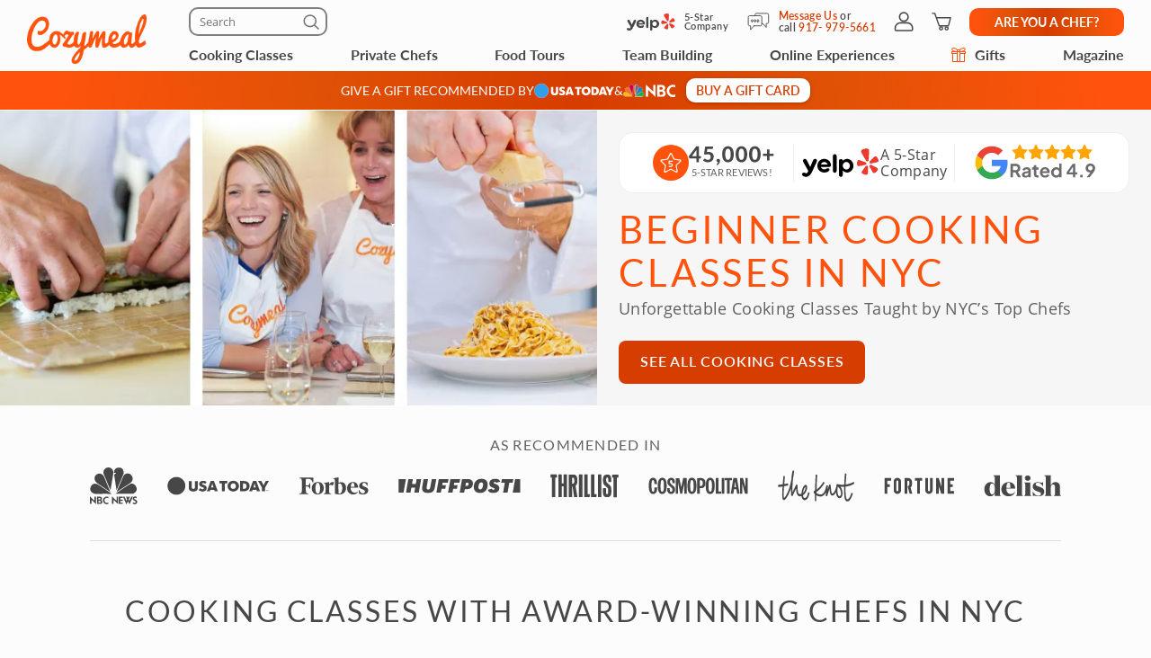

--- FILE ---
content_type: text/html; charset=UTF-8
request_url: https://www.cozymeal.com/lp/beginner-cooking-classes-in-nyc
body_size: 93604
content:
<!DOCTYPE html>
<html lang="en-us">
    <head > <link rel="dns-prefetch" href="https://res.cloudinary.com"> <link href="https://res.cloudinary.com" rel="preconnect"> <link rel="preconnect" href="https://cdn-cookieyes.com"> <link rel="dns-prefetch" href="https://cdn-cookieyes.com"> <link rel="preconnect" href="https://log.cookieyes.com"> <link rel="dns-prefetch" href="https://log.cookieyes.com">   <link fetchpriority="high" rel="preload" href="https://res.cloudinary.com/hz3gmuqw6/image/upload/w_585,c_fill,f_auto,q_auto/v1728387029/pages/category-page/hero-images/cooking-classes/cooking-classes-nyc-ny.jpg" as="image" media="(max-width: 770px)" />     <title>NYC Beginner Cooking Classes | Cozymeal</title>  <meta name="description" content="Find and compare the best Beginner cooking classes in NYC! Top-rated chefs. Any occasion. Endless options. Simple booking."> <meta charset="utf-8"> <meta name="viewport" content="width=device-width, initial-scale=1"> <meta http-equiv="X-UA-Compatible" content="IE=edge">  <meta name="robots" content="noodp, noydir">  <meta name="theme-color" content="#FCFCFC"> <meta name="msvalidate.01" content="4AA93513A4A1D71CDE1D67C3DB6F7A6C" /> <meta name="csrf-token" content="yLAnjUq8sgZeK3sZZwCkNp6IoviMeC70aO7GmAoA">  <meta name="google-site-verification" content="ThJILXv9McjKxq6nc1D21KlrgEoyvj2p2KTcDpweHFw" /> <meta name="google-site-verification" content="XHLndmrxFtKDvhiYMUxbjZaAIcOtuiIZE_8MriESN8U" />           
    <link rel="canonical" href="https://www.cozymeal.com/nyc/cooking-classes/beginner" />
                
    <link rel="shortcut icon" href="https://res.cloudinary.com/hz3gmuqw6/image/upload/c_scale,w_16/v1600682097/favicon_nxrpud.ico" type="image/x-icon" />
    <link rel="apple-touch-icon" sizes="57x57" href="/assets/images/apple-icon-57x57px.png" />
    <link rel="apple-touch-icon" sizes="72x72" href="/assets/images/apple-icon-72x72px.png" />
    <link rel="apple-touch-icon" sizes="114x114" href="/assets/images/apple-icon-114x114px.png" />
    <link rel="apple-touch-icon" sizes="144x144" href="/assets/images/apple-icon-144x144px.png" />
    
    <link rel="stylesheet" href="/assets/css/ppc-landing-page.min.css?1760456111gtv=33"/>

         <style> .accolades__list { display: flex; flex-direction: column; align-items: center; gap: 16px; justify-content: center; } .accolades__item { width: 100%; max-width: 360px; height: 72px; padding: 8px; background-color: #ffffff; border-radius: 8px; display: flex; align-items: center; justify-content: center; gap: 16px; box-shadow: 20px 14px 40px 0px rgba(0, 0, 0, 0.04), -4px -2px 16px 0px rgba(0, 0, 0, 0.04); } .accolades__item--reviews .accolades__item-icon-wrapper { display: flex; justify-content: center; align-items: center; width: 56px; height: 56px; border-radius: 50%; background-color: #FF530D; } .accolades__item--reviews .accolades__item-icon { color: #fff; width: 40px; height: 40px; } .accolades__item-icon .mobile-icon { display: none; } .accolades__item--reviews .accolades__item-content { display: flex; flex-direction: column; align-items: center; } .accolades__item--reviews .accolades__item-title { height: 22px; } .accolades__item--reviews .accolades__item-desc { color: #606060; font: 400 14px/24px 'Lato'; letter-spacing: 0.02em; } .accolades__item--yelp .accolades__item-icon { width: 112px; height: 48px; } .accolades__item--yelp .accolades__item-title { width: 75px; color: #474747; font: 500 16px/20px 'Open Sans'; letter-spacing: 0.02em; } .accolades__item--google { gap: 8px; } .accolades__item--google .accolades__item-icon { width: 48px; height: 48px; } .accolades__item--google .accolades__item-content { display: flex; flex-direction: column; align-items: center; gap: 4px; } .accolades__item-mini-stars { display: flex; align-items: center; color: #FEA500; } .accolades__item-mini-stars svg { width: 22px; height: 22px; } .accolades__item-icon svg { width: inherit; height: inherit; } @media (min-width: 991px) { .accolades__list { flex-direction: row; gap: 24px; } .accolades__item { border-radius: 16px; max-width: 100%; } } </style>     <style>
      .lp-mealcards {
        overflow: auto;
        scroll-snap-type: x mandatory;
        scrollbar-width: none;
      }
      .lp-mealcards__grid {
        display: flex;
        justify-content: center;
        width: max-content;
        min-width: 100%;
        padding: 0 16px 0 0;
      }
      .lp-mealcards__tile {
        width: 320px;
        min-width: 320px;
        padding-left: 16px;
        scroll-snap-align: start;
      }
      .lp-mealcard {
        position: relative;
        height: 100%;
        padding: 4px;
        background-color: #FFFFFF;
        box-shadow: 0px 0px 20px 0px rgba(0, 0, 0, 0.05);
        border-radius: 16px;
      }
      .lp-mealcard__header {
        height: 184px;
        position: relative;
        overflow: hidden;
        border-radius: 12px;
      }
      .lp-mealcard__preview {
        width: 100%;
        height: 100%;
      }
      .lp-mealcard__labels {
        position: absolute;
        top: 16px;
        left: 0;
        z-index: 1;
        display: flex;
        flex-direction: column;
        gap: 8px;
      }
      .lp-mealcard__label {
        width: fit-content;
        padding: 4px 8px;
        background-color: #367686;
        border-radius: 0 4px 4px 0;
        color: #FFFFFF;
        text-transform: uppercase;
        font: 700 12px/16px 'Lato';
        letter-spacing: 0.08em;
      }
      .lp-mealcard__venue {
        position: absolute;
        bottom: 0;
        left: 0;
        right: 0;
        width: 100%;
        z-index: 1;
        padding: 4px;
        background: rgba(214, 61, 0, 0.8);
        color: #FFFFFF;
        font: 700 12px/16px 'Lato';
        letter-spacing: 0.08em;
        text-align: center;
        text-transform: uppercase;
      }
      .lp-mealcard__preview img {
        display: block;
        width: 100%;
        height: 100%;
        object-fit: cover;
      }
      .lp-mealcard__body {
        padding: 0 12px;
      }
      .lp-mealcard__overview {
        padding-top: 4px;
        display: flex;
        justify-content: space-between;
        align-items: flex-start;
        gap: 8px;
      }
      .lp-mealcard__host {
        display: flex;
        align-items: flex-start;
        gap: 8px;
      }
      .lp-mealcard__host-preview {
        position: relative;
        width: 52px;
        height: 36px;
        flex-shrink: 0;
      }
      .lp-mealcard__host-preview img {
        position: absolute;
        left: 0;
        bottom: 16px;
        width: 52px;
        height: 52px;
        border-radius: 50%;
        object-fit: cover;
        border: 2px solid #FFFFFF;
        z-index: 1;
      }
      .lp-mealcard__host-name {
        color: #474747;
        font: 700 14px/18px 'Open Sans';
      }
      .lp-mealcard__host-name > div {
        display: -webkit-box;
        overflow: hidden;
        -webkit-box-orient: vertical;
        text-overflow: ellipsis;
        -webkit-line-clamp: 1;
      }
      .lp-mealcard__host-city {
        font-weight: 400;
        color: #707070;
      }
      .lp-mealcard__host-verified-icon {
        position: absolute;
        bottom: 16px;
        right: 0;
        width: 16px;
        height: 16px;
        color: #46A690;
        z-index: 1;
      }
      .lp-mealcard__host-verified-icon svg {
        width: inherit;
        height: inherit;
      }
      .lp-mealcard__rating-info {
        display: flex;
        align-items: center;
        gap: 2px;
        color: #474747;
        font: 700 14px/18px 'Open Sans';
      }
      .lp-mealcard__star-icon {
        display: flex;
        align-items: center;
        width: 12px;
        height: 12px;
        color: #FF530D;
      }
      .lp-mealcard__star-icon svg {
        width: inherit;
        height: inherit;
      }
      .lp-mealcard__rating {
        color: #474747;
        font: 700 12px/18px 'Open Sans';
      }
      .lp-mealcard__reviews {
        color: #707070;
        font: 400 12px/18px 'Open Sans';
      }
      .lp-mealcard__details {
        margin-top: 4px;
        display: flex;
        justify-content: space-between;
        align-items: center;
      }
      .lp-mealcard__mealtype {
        color: #D63D00;
        font: 400 12px/16px 'Lato';
        letter-spacing: 0.06em;
        text-transform: uppercase;

        display: -webkit-box;
        overflow: hidden;
        text-overflow: ellipsis;
        -webkit-box-orient: vertical;
        -webkit-line-clamp: 1;
      }
      .lp-mealcard__price {
        color: #474747;
        font: 700 16px/16px 'Open Sans';
      }
      .lp-mealcard__title {
        display: -webkit-box;
        -webkit-line-clamp: 2;
        -webkit-box-orient: vertical;
        overflow: hidden;
        text-overflow: ellipsis;
        margin-top: 4px;
        height: 48px;
        color: #474747;
        font: 700 17px/24px 'Open Sans';
        text-decoration: none;
      }
      .lp-mealcard__title:hover,
      .lp-mealcard__title:focus {
        text-decoration: none;
        outline: none;
        color: #474747;
      }
      .lp-mealcard__title-backdrop {
        position: absolute;
        top: 0;
        right: 0;
        bottom: 0;
        left: 0;
        width: 100%;
        height: 100%;
        z-index: 1;
      }
      .lp-mealcard__mealtags {
        align-items: flex-start;
        margin-top: 12px;
        display: flex;
        flex-wrap: wrap;
        gap: 4px;
        overflow: visible;
      }
      .lp-mealcard__mealtags--desktop {
        display: none;
        overflow: hidden;
      }
      .lp-mealcard__mealtags--mobile {
        display: flex;
        height: auto;
        min-height: auto;
        max-height: 48px; /* Maximum 2 rows for mobile on all landing pages */
        overflow: hidden;
      }
      .lp-mealcard__mealtag {
        position: relative;
        z-index: 1;
        display: flex;
        align-items: center;
        gap: 2px;
        padding: 4px 8px;
        border-radius: 4px;
        color: #606060;
        font: 700 12px/16px 'Lato';
        letter-spacing: 0.08em;
        text-transform: uppercase;
        background-color: #F7F7F7;
      }
      .lp-mealcard__mealtag:hover {
        cursor: pointer;
      }
      .lp-mealcard__mealtag--type-1 {
        background-color: #D63D00;
        color: #FFFFFF;
      }
      .lp-mealcard__mealtag-icon {
        width: 16px;
        height: 16px;
      }
      .lp-mealcard__mealtag-icon svg {
        width: inherit;
        height: inherit;
      }
      .lp-mealcard__footer-separator {
        padding: 4px 12px;
        margin: 8px 0 8px;
      }
      .lp-mealcard__footer-separator-line {
        height: 1px;
        background-color: #EEEEEE;
      }
      .lp-mealcard__footer {
        height: 48px;
        padding: 4px 12px;
        display: grid;
        grid-template-columns: 1fr 24px;
        align-items: flex-start;
        gap: 8px;
        border-radius: 2px 2px 12px 12px;
      }
      .lp-mealcard__availability-date {
        color: #474747;
        font: 400 14px/24px 'Open Sans';
      }
      .lp-mealcard__availability-message {
        color: #D63D00;
        font: 700 14px/16px 'Open Sans';
      }
      .lp-mealcard__footer-icon {
        width: 24px;
        height: 24px;
        color: #606060;
      }
      .lp-mealcard__footer-icon svg {
        width: inherit;
        height: inherit;
      }
      .lp-mealcard--inactive .lp-mealcard__preview img,
      .lp-mealcard--inactive .lp-mealcard__host-photo {
        filter: grayscale(100%);
      }
      .lp-mealcard--inactive .lp-mealcard__label {
        background-color: #474747;
      }
      .lp-mealcard--inactive .lp-mealcard__venue {
        background-color: rgba(71, 71, 71, 0.8);
      }
      .lp-mealcard--inactive .lp-mealcard__host-verified-icon,
      .lp-mealcard--inactive .lp-mealcard__star-icon,
      .lp-mealcard--inactive .lp-mealcard__mealtype {
        color: #707070; 
      }
      .lp-mealcard--inactive .lp-mealcard__mealtag {
        background-color: #707070; 
      }
      .lp-mealcard--inactive .lp-mealcard__mealtag--type-2 {
        background-color: #F7F7F7;
      }
      .lp-mealcard--inactive .lp-mealcard__footer {
        /* padding: 4px 12px; */
        background-color: #474747;
        align-items: center;
      }
      .lp-mealcard--inactive .lp-mealcard__availability-date,
      .lp-mealcard--inactive .lp-mealcard__availability-message,
      .lp-mealcard--inactive .lp-mealcard__footer-icon {
        color: #FFFFFF;
      }
      
      .lp-mealcard__venue.lp-kit-label {
          background: rgba(37, 133, 111, 0.8);
      }
      /* .lp-mealcard--inactive .lp-mealcard__availability-date {
        font: 700 14px/19px 'Lato';
        letter-spacing: 0.05em;
        text-transform: uppercase;
      } */
      @media (max-width: 1023px) {
        .lp-mealcard__title {
          height: auto;
        }
      }
      @media (min-width: 1024px) {
        .lp-mealcards {
          overflow: visible;
        }
        .lp-mealcards__grid {
          display: grid;
          align-items: flex-start;
          width: 100%;
          padding: 0;
          gap: 24px;
          grid-template-columns: repeat(auto-fill, minmax(292px, 1fr));
        }
        .lp-mealcards__tile {
          width: 100%;
          min-width: auto;
          padding-left: 0;
        }
        .lp-mealcard__header {
          height: 168px;
        }
        .lp-mealcard__mealtags--mobile {
          display: none;
        }
        .lp-mealcard__mealtags--desktop {
          display: flex;
          height: 48px; /* Always 2 rows for non-US landing pages */
          overflow: hidden;
        }
        .lp-mealcard__mealtags--desktop.lp-mealcard__mealtags--single-row {
          height: 24px; /* Always 1 row for US landing pages, even if no labels */
        }
      }
    </style>
      <style>
                                    .about-us__image {
                    background: url("https://res.cloudinary.com/hz3gmuqw6/image/upload/c_fill,f_auto,q_auto,w_1300,h_1279/v1749030939/pages/ppc-landing-page/ITALY-US.jpg") no-repeat center;
                    background-size: cover;
                }
                                                                                                                                                                                                                                                
        
        @media (min-width: 768px) {
                                                .why-book__image {
                        background: url("https://res.cloudinary.com/hz3gmuqw6/image/upload/f_auto,q_auto,c_fill,w_720,h_453/v1649669308/pages/homepage/10_1.png") no-repeat center;
                        background-size: cover;
                    }
                                                                                                                                                                                                                                                                                                                                                                                                                                                                                                                                                                                                                                                                                                                                                                                    
                    }
        @media (max-width: 767px) {
            .class-section__title {
                padding: 0 15px;
            }
        }
    </style>

    
    <script type="text/javascript">
        var js_config = {"ANALYTICS_ID":"UA-43945511-1","STRIPE_PUBLIC_KEY":"pk_live_cNEzuuCMko2FjVtxPXtC1WSA","ROOT_URL":"https:\/\/www.cozymeal.com","ROUTE_PREFIX":"","JS_AJAX_ERROR_URL":"https:\/\/www.cozymeal.com\/ajax\/error\/report","OPTIMIZE_ID":"GTM-T2LPQ5M","SHIPPING_FREE_THRESHOLD":50,"IS_AUTH":false,"IS_SIMULATED":false,"HOST_NAME":"","SHOW_PRICE_WITH_FEE":false,"FOOD_TOURS_SHOW_PRICE_WITH_FEE":null};
        var gmaps_key = "AIzaSyA277EzUhyaaipmZy9__t3vscU6QWyxcJI";
        var current_country = "usa";
    </script>
      <meta property="fb:app_id" content="166713193528203" /> <meta property="og:site_name" content="Cozymeal"/> <meta property="og:title" content="Beginner Cooking Classes in NYC"/> <meta property="og:description" content="Book a Beginner cooking class with a professional chef in NYC!"/> <meta property="og:image" content="https://res.cloudinary.com/hz3gmuqw6/image/upload/w_1200,c_fill,f_auto,q_auto/v1728387029/pages/category-page/hero-images/cooking-classes/cooking-classes-nyc-ny.jpg"/> <meta property="og:image:width" content="600"/> <meta property="og:image:height" content="314"/> <meta property="og:url" content="https://www.cozymeal.com/lp/beginner-cooking-classes-in-nyc"/> <meta property="og:type" content="website"/> <meta name="twitter:card" content="gallery" /> <meta name="twitter:site" content="@TheCozymeal"> <meta name="twitter:creator" content="@TheCozymeal"> <meta name="twitter:title" content="Beginner Cooking Classes in NYC"> <meta name="twitter:description" content="Book a Beginner cooking class with a professional chef in NYC!"> <meta name="twitter:url" content="https://www.cozymeal.com/lp/beginner-cooking-classes-in-nyc" /> <script>
window.dataLayer = window.dataLayer || []
dataLayer.push({
    'user_properties': {"landing_page_abc_test":"new"},
    'raptive': false
});


</script>
<!-- Google Tag Manager -->
<script>
window.addEventListener("load", (event) => {
    (function (w, d, s, l, i) {
        w[l] = w[l] || [];
        w[l].push({
            'gtm.start':
                new Date().getTime(), event: 'gtm.js'
        });
        var f = d.getElementsByTagName(s)[0],
            j = d.createElement(s), dl = l != 'dataLayer' ? '&l=' + l : '';
        j.async = true;
        j.src =
            'https://www.googletagmanager.com/gtm.js?id=' + i + dl;
        f.parentNode.insertBefore(j, f);
    })(window, document, 'script', 'dataLayer', 'GTM-TQXRS9TH');
});
function waitForRedditPixel(t){var i=0;var n=setInterval(function(){window.rdt?(clearInterval(n),t(window.rdt)):++i>=10&&(clearInterval(n),console.warn("Rd Pixel not found"))},250)}
</script>
<!-- End Google Tag Manager -->
    <style>
        .video-placeholder-normal {
          display: none !important;
        }
    </style>
</head>
           
<body  class=" body-custom-banner  toronto-rome">
    
    <div class="hidden">
        ,five-star-service,yelp-black,google-small,star-filled,yelp-2,,calendar-icon-3,host-verified-icon-2,star-filled,team-building,glass-of-wine-icon,        <?xml version="1.0" encoding="UTF-8"?> <svg xmlns="http://www.w3.org/2000/svg" xmlns:xlink="http://www.w3.org/1999/xlink" width="0" height="0">      <symbol id="yelp-black" viewBox="0 0 221.33 82"><defs><style>.cls-1{fill:#e93b2e;}.cls-1,.cls-2{stroke-width:0px;}.cls-2{fill:#000;}</style></defs><path class="cls-2" d="M117.76,35.61c1.32-1.48,2.8-2.62,4.45-3.48,3.21-1.69,6.61-2.44,10.26-1.9,3.77.56,6.98,2.22,9.66,4.86,2.44,2.4,4.11,5.3,5.07,8.6.86,2.95,1.23,5.94.7,8.98-.81,4.61-2.7,8.67-6.23,11.87-2.53,2.3-5.46,3.76-8.83,4.28-3.89.59-7.6-.03-10.98-2.11-1.29-.8-2.42-1.84-3.63-2.76-.13-.1-.27-.18-.52-.35-.02.38-.04.64-.04.89,0,3.86,0,7.71,0,11.57-.01,2.57-1.85,4.51-4.25,5.17-2.28.63-5.51-.84-6.43-3.56-.19-.58-.28-1.21-.28-1.82-.01-13.25-.01-26.5,0-39.75,0-2.86,1.71-4.9,4.38-5.49,2.82-.62,5.56,1.06,6.36,3.82.1.36.2.72.33,1.19ZM127.72,60.33c.53-.02,1,0,1.46-.07,4.51-.64,7.65-4.08,8.63-8.36.51-2.23.19-4.37-.68-6.47-2.02-4.88-6.99-7.41-12.07-6-4.15,1.15-6.95,4.75-7.36,9.12-.27,2.88.37,5.57,2.24,7.9,2.02,2.53,4.6,3.86,7.79,3.89Z"/><path class="cls-2" d="M25.07,52.93c.47-1.14.94-2.28,1.42-3.42,1.13-2.69,2.25-5.38,3.4-8.06.94-2.19,1.85-4.4,2.88-6.55.68-1.43,1.48-2.8,2.85-3.77,1.78-1.26,4.09-1.5,5.91-.29,1.87,1.25,2.71,2.74,2.4,5.35-.25,2.18-1.31,4.08-2.19,6.02-1.82,4.01-3.74,7.97-5.61,11.95-2.19,4.64-4.29,9.32-6.58,13.91-1.73,3.47-3.81,6.75-6.77,9.35-1.95,1.7-4.18,2.85-6.69,3.5-3.49.9-6.83.37-10.02-1.07-2.18-.99-3.93-2.51-4.32-5.08-.39-2.56,1.56-5.08,4.12-5.45,1.39-.2,2.67.08,3.94.62,1.01.43,2.04.85,3.1,1.15.92.26,1.83-.02,2.56-.6,1.78-1.43,3.09-3.22,3.77-5.41.08-.25.02-.62-.1-.86-1.27-2.38-2.55-4.75-3.87-7.11-2.7-4.85-5.43-9.68-8.13-14.53-.9-1.62-1.87-3.22-2.56-4.93-1.16-2.9.25-5.98,3.11-7.2,1.24-.53,2.51-.49,3.75,0,2.12.83,3.3,2.59,4.28,4.52,1.17,2.3,2.35,4.61,3.51,6.92,1.22,2.43,2.44,4.86,3.66,7.3.51,1.03,1,2.07,1.51,3.1.12.24.3.45.44.68l.22-.03Z"/><path class="cls-2" d="M55.28,53.13c.46.94.74,1.8,1.25,2.49,2.96,4.04,7.37,5.49,12.13,3.48,1.41-.59,2.76-1.3,4.18-1.88,1.86-.76,3.7-.83,5.39.49,1.53,1.2,1.98,3.2,1.12,4.95-.98,1.97-2.59,3.25-4.52,4.22-1.91.96-3.93,1.44-6.01,1.8-2.31.4-4.65.43-6.95.14-2.79-.35-5.43-1.26-7.81-2.81-3.94-2.56-6.73-6.03-7.98-10.57-1.65-5.99-.84-11.71,2.58-16.91,2.21-3.35,5.15-5.88,9.1-7.18,2.8-.92,5.61-1.45,8.54-1.26,2.36.15,4.59.85,6.74,1.81,2.44,1.09,4.61,2.58,6.37,4.58,1.69,1.92,2.95,4.13,3.8,6.57.57,1.62.94,3.26.92,4.99-.03,2.58-1.78,4.58-4.34,4.87-.64.07-1.28.12-1.92.12-7.21.04-14.41.07-21.62.1-.26,0-.51,0-.96,0ZM64.86,46.41c2.83,0,5.67,0,8.5,0,.9,0,.96-.11.69-.98-.45-1.4-1.27-2.6-2.31-3.59-2.63-2.5-5.77-3.37-9.3-2.46-3.29.85-5.56,2.89-6.65,6.15-.27.81-.22.88.63.88,2.81,0,5.62,0,8.44,0Z"/><path class="cls-2" d="M100.25,43.28c0,6.78-.06,13.56.02,20.33.04,3.23-1.97,5.28-4.66,5.92-1.72.41-4.61-.88-5.45-2.45-.56-1.05-.85-2.14-.85-3.36.03-13.76.03-27.51,0-41.27,0-1.34.32-2.52,1.06-3.62,1.3-1.91,4.4-2.73,6.48-1.74,2.33,1.11,3.41,2.96,3.41,5.51,0,6.89,0,13.78,0,20.67h0Z"/><path class="cls-1" d="M192.55,12.08c-.13,3.34-.22,6.68-.39,10.02-.19,3.67-.41,7.33-.72,10.99-.17,2.03-1.1,3.6-3.25,4.11-1.33.32-2.49-.17-3.37-1.1-.78-.82-1.44-1.79-2.03-2.77-1.76-2.95-3.45-5.93-5.16-8.9-1.31-2.28-2.6-4.58-3.93-6.86-1.4-2.39-2.79-4.78-3.62-7.44-.68-2.18-.07-4.17,1.76-5.54,1.72-1.29,3.66-2.13,5.74-2.68,2.72-.72,5.46-1.34,8.3-1.28,1.54.04,3.05.34,4.37,1.19,1.3.84,2.06,2.08,2.17,3.62.15,2.21.19,6.63.14,6.63Z"/><path class="cls-1" d="M189.73,56c-.09,3.03-.14,6.06-.27,9.09-.1,2.14-.27,4.28-.47,6.41-.2,2.12-1.19,3.4-2.97,3.89-1.22.34-2.48.22-3.69,0-2.49-.46-4.9-1.21-7.11-2.46-1.06-.6-2.13-1.2-2.96-2.2-1.27-1.52-1.17-3.23-.25-4.61,1.91-2.85,3.9-5.64,5.88-8.43,1.14-1.61,2.28-3.22,3.51-4.75.87-1.07,1.76-2.21,2.88-2.98,2.08-1.44,4.68-.26,5.21,2.22.13.62.2,1.26.25,1.89.04.64,0,1.28,0,1.93,0,0-.01,0-.02,0Z"/><path class="cls-1" d="M197.64,46.81c.8.03,1.93.68,3.06,1.26,3.66,1.88,7.31,3.79,10.93,5.74,1.56.84,3.1,1.71,4.55,2.71,1.1.75,1.93,1.83,1.8,3.28-.07.71-.31,1.44-.63,2.07-1.63,3.17-4.08,5.6-7.07,7.48-.91.57-2.01.97-3.08,1.16-1.58.28-2.84-.5-3.75-1.78-.71-1.01-1.41-2.04-2.01-3.12-1.71-3.05-3.39-6.11-5.04-9.19-.87-1.61-1.78-3.22-2.48-4.9-.95-2.28.76-4.69,3.72-4.7Z"/><path class="cls-1" d="M197.84,43.47c-1.84,0-2.96-.77-3.7-2.05-.74-1.29-.67-2.62.23-3.8.79-1.04,1.64-2.03,2.55-2.96,2.78-2.86,5.58-5.7,8.42-8.49,1.02-1,2.16-1.9,3.31-2.75,1.34-.99,2.74-.87,4.16-.02,1.38.82,2.36,2.03,3.26,3.27,1.47,2.04,2.69,4.23,3.3,6.69.21.84.34,1.75.24,2.6-.21,1.92-1.71,2.81-3.31,3.34-1.72.56-3.52.85-5.29,1.25-3.25.73-6.51,1.46-9.76,2.19-1.23.27-2.46.53-3.41.74Z"/><path class="cls-1" d="M158.29,43.08c-.13-2.09.19-4.13.79-6.11.46-1.52,1.2-2.93,2.87-3.39,1.19-.32,2.43-.16,3.6.24,3.53,1.21,7.07,2.43,10.59,3.67,1.82.64,3.63,1.3,5.42,2,1.11.44,2.23.9,2.86,2.03,1.12,2.02.45,4.35-1.67,5.22-1.27.52-2.68.71-4.03,1.03-2.2.51-4.39,1.02-6.6,1.5-1.82.4-3.65.71-5.46,1.14-1.39.33-2.76.58-4.2.48-1.7-.12-2.87-.98-3.48-2.54-.67-1.7-.77-3.49-.69-5.28Z"/></symbol>    <symbol id="five-star-service" viewBox="0 0 34 35" fill="none"> <path d="M26.2981 33.559C25.9993 33.559 25.7061 33.4792 25.4498 33.3281C22.7475 31.9342 20.0482 30.5361 17.352 29.134C17.2529 29.0735 17.1385 29.0414 17.0218 29.0414C16.9051 29.0414 16.7908 29.0735 16.6916 29.134C15.0608 29.9932 13.4205 30.8338 11.7803 31.6806C10.7066 32.2349 9.63619 32.7953 8.55627 33.3434C8.27714 33.4983 7.9613 33.5779 7.64083 33.5741C7.32037 33.5703 7.00663 33.4834 6.73136 33.3219C6.39392 33.1287 6.12602 32.8369 5.96501 32.487C5.804 32.1371 5.75785 31.7465 5.83296 31.3696C6.35674 28.3765 6.87844 25.3835 7.39805 22.3904C7.41439 22.2987 7.40497 22.2043 7.37077 22.1174C7.33656 22.0306 7.27892 21.9546 7.20402 21.8977C5.01289 19.8017 2.82177 17.7027 0.63064 15.6006C0.306991 15.3233 0.0922444 14.9433 0.0236333 14.5265C-0.0449777 14.1097 0.0368916 13.6824 0.255034 13.3188C0.400552 13.0638 0.606044 12.8468 0.854399 12.6861C1.10276 12.5253 1.38668 12.4256 1.68234 12.395L7.9427 11.4958C8.88175 11.3634 9.82082 11.2249 10.7755 11.0986C10.8701 11.0927 10.9612 11.0608 11.0382 11.0063C11.1151 10.9518 11.1749 10.8771 11.2107 10.7907C12.565 8.07269 13.9214 5.35779 15.2799 2.64596C15.474 2.21305 15.8322 1.87171 16.2782 1.69459C16.7243 1.51746 17.2229 1.51851 17.6682 1.69752C18.1282 1.8824 18.4974 2.2357 18.698 2.68295C19.9501 5.16281 21.1948 7.64264 22.4323 10.1225C22.5544 10.3627 22.6828 10.5998 22.7892 10.8462C22.8137 10.9102 22.856 10.9661 22.9114 11.0075C22.9668 11.0489 23.0329 11.0741 23.1022 11.0802L25.3653 11.3881L29.0589 11.9147C30.1201 12.0655 31.1781 12.2226 32.2423 12.3673C32.7283 12.4074 33.1794 12.632 33.5001 12.9935C33.8208 13.3549 33.9861 13.825 33.9608 14.3042C33.9387 14.5709 33.8632 14.8306 33.7385 15.0685C33.6139 15.3063 33.4426 15.5175 33.2346 15.6899C31.3439 17.4923 29.4565 19.2988 27.5721 21.1094C27.2841 21.3865 26.9961 21.6668 26.6988 21.9378C26.6428 21.983 26.6009 22.0427 26.5777 22.1102C26.5544 22.1777 26.5508 22.2502 26.5673 22.3196L27.2152 26.0147C27.5282 27.7884 27.8413 29.559 28.1543 31.3327C28.2605 31.8061 28.1733 32.3015 27.9116 32.7122C27.6498 33.1229 27.2345 33.416 26.7551 33.5282C26.6041 33.5527 26.4511 33.5631 26.2981 33.559ZM7.55456 31.6436C7.55456 31.8407 7.61404 31.8869 7.79559 31.8038C7.83203 31.7871 7.86758 31.7687 7.90204 31.7483L15.9966 27.5575C16.3067 27.3792 16.6595 27.2852 17.0187 27.2852C17.3779 27.2852 17.7306 27.3792 18.0407 27.5575C20.5135 28.8446 22.9895 30.1266 25.4686 31.4035L26.2261 31.7946C26.2887 31.8285 26.3576 31.8715 26.4295 31.8192C26.5015 31.7668 26.4765 31.6899 26.4734 31.6221C26.4702 31.5827 26.4639 31.5435 26.4546 31.5051C26.3826 31.1017 26.3106 30.6952 26.2418 30.2918C25.8244 27.8715 25.4071 25.4502 24.9897 23.0278C24.9043 22.699 24.8653 22.3601 24.8739 22.0208C24.9204 21.5438 25.1431 21.1001 25.4999 20.7738C27.2507 19.1028 28.9963 17.4276 30.7367 15.7484L32.1609 14.3812C32.2141 14.3288 32.2987 14.2826 32.258 14.1871C32.2173 14.0917 32.1359 14.104 32.0545 14.0917L31.8197 14.0578L27.4939 13.442C26.0008 13.2295 24.5076 13.0016 23.0114 12.8107C22.6241 12.7789 22.2528 12.6444 21.9369 12.4216C21.6211 12.1987 21.3726 11.8959 21.2178 11.5452C19.8875 8.85386 18.5321 6.17175 17.1799 3.4866C17.1423 3.40962 17.1204 3.29882 17.0015 3.30497C16.8825 3.31113 16.8731 3.40962 16.8356 3.48352L12.7381 11.6436C12.6018 11.9514 12.3853 12.2182 12.1104 12.4172C11.8356 12.6162 11.5123 12.7403 11.1731 12.7769C10.0712 12.9278 8.98192 13.0847 7.87071 13.2479L1.95157 14.0978C1.87331 14.0978 1.7857 14.0979 1.75127 14.1964C1.71684 14.2949 1.79503 14.3381 1.84825 14.3935L2.76231 15.2649L5.85489 18.2303L8.56873 20.8477C8.78974 21.048 8.95665 21.2991 9.05446 21.5786C9.15227 21.8582 9.17791 22.1572 9.12905 22.4489C9.07896 22.7568 9.02261 23.0894 8.96627 23.4127L7.86757 29.7314L7.55456 31.6436Z" fill="currentColor"/> <path d="M16.8293 14.1995H19.2771C19.4302 14.1888 19.5835 14.2162 19.723 14.2792C19.8625 14.3421 19.9837 14.4386 20.0753 14.5597C20.1744 14.6842 20.2344 14.8346 20.2477 14.9922C20.2611 15.1498 20.2273 15.3077 20.1504 15.4466C20.0704 15.6021 19.9453 15.7307 19.791 15.8162C19.6366 15.9017 19.4599 15.9403 19.2833 15.927H15.3237C15.2079 15.927 15.1515 15.9701 15.1515 16.0902V18.2211C15.1515 18.3627 15.2267 18.3812 15.3393 18.3812C15.9028 18.3812 16.4693 18.3812 17.0327 18.3812C17.6943 18.3775 18.3442 18.5533 18.9109 18.8892C19.3745 19.166 19.7461 19.5697 19.9802 20.051C20.2143 20.5322 20.3006 21.0702 20.2286 21.599C20.2076 22.0687 20.0608 22.5246 19.803 22.9204C19.5452 23.3163 19.1856 23.638 18.7606 23.8531C18.2409 24.1213 17.6634 24.2627 17.0766 24.2657C16.1376 24.2841 15.2204 24.2657 14.2907 24.2657C14.0648 24.2698 13.8464 24.1861 13.6829 24.0328C13.5193 23.8794 13.4239 23.6688 13.4174 23.4466C13.4157 23.4292 13.4157 23.4117 13.4174 23.3943C13.4166 23.285 13.4378 23.1766 13.4797 23.0754C13.5217 22.9742 13.5836 22.8822 13.6618 22.8046C13.7401 22.727 13.8332 22.6654 13.9357 22.6234C14.0383 22.5814 14.1483 22.5597 14.2595 22.5597H16.7636C17.0679 22.5645 17.3713 22.5272 17.665 22.4489C17.9197 22.3881 18.1447 22.2415 18.3008 22.0345C18.4569 21.8274 18.5343 21.5731 18.5196 21.3158C18.5309 21.0618 18.4526 20.8117 18.298 20.608C18.1434 20.4043 17.922 20.2595 17.6713 20.1979C17.3766 20.1189 17.0722 20.0806 16.7667 20.084H14.3377C14.2271 20.0929 14.1157 20.08 14.0101 20.0464C13.9045 20.0127 13.8067 19.9589 13.7224 19.8879C13.638 19.8169 13.5687 19.7302 13.5186 19.6328C13.4684 19.5354 13.4382 19.4293 13.4299 19.3204C13.4268 19.2794 13.4268 19.2382 13.4299 19.1972V15.1264C13.4109 14.9001 13.4839 14.6758 13.633 14.5025C13.7821 14.3293 13.995 14.2214 14.225 14.2026C14.275 14.1995 14.3252 14.1995 14.3752 14.2026C15.1734 14.1964 16.0029 14.1995 16.8293 14.1995Z" fill="currentColor"/> </symbol>        <symbol id="team-building" viewBox="0 0 26 24" fill="none"> <path d="M13.2589 8.05745C13.6092 7.70711 14.0039 7.32456 14.3824 6.92589C14.5878 6.70844 14.7932 6.64804 15.0871 6.7326C15.7274 6.92186 16.3717 7.12724 17.0281 7.24402C17.7851 7.3769 18.1153 7.84403 18.212 8.5286C18.2804 9.01988 18.3006 9.51922 18.3207 10.0145C18.3328 10.3367 18.1516 10.5259 17.8858 10.5219C17.6281 10.5139 17.4952 10.3367 17.4751 10.0186C17.4469 9.53935 17.4106 9.06418 17.3623 8.58498C17.3341 8.30712 17.1932 8.14604 16.8912 8.08161C16.2992 7.95678 15.7193 7.77557 15.1314 7.63865C15.0348 7.61449 14.8817 7.65073 14.8093 7.71919C14.3945 8.1098 13.9999 8.52055 13.5931 8.92323C13.3072 9.20512 13.0938 9.20109 12.8079 8.91115C12.4294 8.52457 12.0468 8.13799 11.6763 7.73933C11.5555 7.61046 11.4468 7.57825 11.2736 7.62657C10.6535 7.7957 10.0334 7.95678 9.40516 8.09772C9.16757 8.15007 9.03066 8.28296 8.99441 8.50444C8.92193 8.93934 8.86958 9.37827 8.8132 9.81721C8.7971 9.94204 8.80515 10.0709 8.78099 10.1957C8.73267 10.4212 8.57562 10.534 8.34608 10.5179C8.13266 10.5018 7.97964 10.3769 7.97158 10.1595C7.94742 9.4427 7.99574 8.72994 8.25749 8.0494C8.40649 7.66684 8.67629 7.41315 9.09509 7.31247C9.87631 7.12724 10.6575 6.92589 11.4347 6.71649C11.6763 6.65206 11.8495 6.71649 12.0186 6.8816C12.4213 7.27221 12.8361 7.65073 13.2629 8.05342L13.2589 8.05745Z" fill="currentColor"/> <path d="M5.86953 21.5395C6.23598 21.169 6.63464 20.7744 7.02525 20.3717C7.19841 20.1905 7.37962 20.1301 7.63331 20.2026C8.35413 20.4039 9.07897 20.6093 9.81186 20.7704C10.5045 20.9234 10.73 21.4308 10.8186 22.0268C10.8911 22.51 10.9072 22.9972 10.9273 23.4885C10.9394 23.8147 10.7662 24.004 10.5005 23.9999C10.2307 23.9999 10.1018 23.8147 10.0817 23.4764C10.0575 23.0174 10.0213 22.5583 9.97697 22.0992C9.94878 21.8053 9.81186 21.62 9.48166 21.5556C8.89776 21.4348 8.32191 21.2697 7.75009 21.1086C7.59304 21.0643 7.50042 21.0965 7.39572 21.2053C7.0172 21.5959 6.63061 21.9744 6.24403 22.361C5.90174 22.7033 5.71248 22.7033 5.38227 22.361C5.02791 21.9986 4.66951 21.6402 4.32723 21.2657C4.18226 21.1086 4.05742 21.0522 3.83594 21.1126C3.23593 21.2818 2.6319 21.4348 2.02384 21.5717C1.78625 21.6241 1.64531 21.757 1.60907 21.9744C1.53256 22.4254 1.48021 22.8845 1.4198 23.3395C1.40369 23.4563 1.41175 23.5771 1.38356 23.6899C1.33121 23.8993 1.17819 24.008 0.960736 23.9919C0.74731 23.9798 0.590261 23.855 0.582207 23.6375C0.554019 22.9086 0.602342 22.1878 0.884225 21.5073C1.04127 21.1247 1.3151 20.8791 1.72987 20.7784C2.50304 20.5932 3.27218 20.3999 4.04132 20.1905C4.28293 20.1261 4.45609 20.1905 4.62522 20.3556C5.02791 20.7462 5.44268 21.1247 5.87356 21.5314L5.86953 21.5395Z" fill="currentColor"/> <path d="M20.6523 21.5395C21.0187 21.173 21.4174 20.7784 21.804 20.3717C21.9852 20.1784 22.1785 20.1301 22.4362 20.2026C23.1489 20.4039 23.8617 20.6052 24.5865 20.7663C25.2912 20.9234 25.5127 21.4388 25.6053 22.0469C25.6738 22.518 25.6899 23.0013 25.71 23.4805C25.7221 23.8107 25.553 23.9999 25.2872 23.9999C25.0174 23.9999 24.8805 23.8187 24.8644 23.4845C24.8362 23.0174 24.804 22.5462 24.7516 22.0791C24.7235 21.7972 24.5865 21.62 24.2684 21.5556C23.6926 21.4388 23.1288 21.2737 22.565 21.1126C22.3959 21.0643 22.2872 21.0844 22.1623 21.2133C21.7758 21.62 21.3731 22.0106 20.9744 22.4053C20.7006 22.6791 20.4791 22.6751 20.2093 22.3972C19.8147 21.9986 19.4321 21.5878 19.0294 21.1972C18.9569 21.1287 18.8039 21.0804 18.7073 21.1046C18.063 21.2536 17.4307 21.4308 16.7864 21.5798C16.5569 21.6321 16.428 21.769 16.3918 21.9704C16.3113 22.4053 16.2589 22.8442 16.2025 23.2831C16.1864 23.408 16.1945 23.5368 16.1743 23.6617C16.13 23.8912 15.9811 24.008 15.7515 23.9959C15.526 23.9838 15.369 23.855 15.3609 23.6214C15.3408 22.9328 15.3891 22.2482 15.6307 21.5918C15.7878 21.165 16.0737 20.8831 16.5327 20.7744C17.2979 20.5932 18.0589 20.3999 18.82 20.1945C19.0737 20.126 19.2469 20.1945 19.4281 20.3717C19.8227 20.7583 20.2294 21.1287 20.6643 21.5395H20.6523Z" fill="currentColor"/> <path d="M15.5867 2.67347C15.5263 3.64798 15.2847 4.71511 14.5397 5.61713C13.8431 6.45876 12.8444 6.53929 12.0068 5.83459C11.4551 5.37149 11.1652 4.76343 10.9558 4.09899C10.7262 3.35804 10.5853 2.60501 10.7222 1.82782C10.9195 0.712368 11.6524 0.0559832 12.788 0.00363354C13.1947 -0.0124741 13.6256 0.023768 14.0162 0.136521C15.0753 0.442566 15.6149 1.29224 15.5867 2.66541V2.67347ZM13.082 0.841229C11.9907 0.841229 11.4873 1.36473 11.5195 2.45602C11.5397 3.15267 11.6967 3.82114 12.0028 4.44128C12.1397 4.71913 12.345 4.97686 12.5706 5.18625C13.0256 5.60908 13.4806 5.55673 13.8833 5.08558C14.3102 4.59027 14.5155 3.99429 14.6444 3.37012C14.7008 3.10435 14.737 2.83454 14.7451 2.56474C14.7934 1.44124 14.2014 0.837202 13.0779 0.837202L13.082 0.841229Z" fill="currentColor"/> <path d="M22.9802 16.1314C22.9198 17.122 22.6782 18.1932 21.9332 19.0912C21.2365 19.9328 20.2338 20.0174 19.4003 19.3086C18.9694 18.9422 18.6754 18.4871 18.4821 17.9556C18.168 17.0979 17.9546 16.22 18.1157 15.3019C18.309 14.1824 19.0459 13.534 20.1775 13.4777C20.5157 13.4616 20.8701 13.4777 21.2003 13.5542C22.3802 13.82 23.0044 14.6938 22.9802 16.1274V16.1314ZM18.9009 15.9623C18.9291 16.1797 18.9372 16.4374 18.9936 16.6831C19.1587 17.3878 19.3197 18.0965 19.8916 18.616C20.4151 19.0912 20.8902 19.063 21.3211 18.5032C21.9574 17.6777 22.1748 16.7153 22.1225 15.6965C22.0822 14.9717 21.7359 14.5488 21.0876 14.4039C20.7493 14.3273 20.3828 14.3112 20.0406 14.3555C19.3963 14.4361 19.0459 14.8025 18.9412 15.4186C18.913 15.5878 18.913 15.7609 18.8969 15.9663L18.9009 15.9623Z" fill="currentColor"/> <path d="M8.19307 16.1475C8.13267 17.126 7.89105 18.1931 7.14607 19.0952C6.44942 19.9368 5.44672 20.0214 4.61315 19.3126C4.18228 18.9462 3.88831 18.4911 3.69502 17.9596C3.38092 17.1019 3.17152 16.224 3.32857 15.3059C3.52186 14.1823 4.27892 13.526 5.41853 13.4817C5.74874 13.4696 6.09103 13.4857 6.41318 13.5582C7.59709 13.828 8.22126 14.6978 8.18904 16.1475H8.19307ZM4.09368 15.9622C4.15811 16.3126 4.20644 16.6992 4.30308 17.0737C4.45208 17.6535 4.64134 18.2173 5.12054 18.6321C5.64404 19.0871 6.10713 19.063 6.53399 18.5113C7.17024 17.6858 7.37963 16.7233 7.34339 15.7045C7.31923 15.0481 6.985 14.5971 6.34069 14.4079C5.90579 14.279 5.46283 14.283 5.02792 14.4038C4.6051 14.5206 4.31919 14.7985 4.21046 15.2293C4.15409 15.4548 4.13798 15.6924 4.09771 15.9663L4.09368 15.9622Z" fill="currentColor"/> <path d="M13.1059 14.9233C12.5864 15.4428 12.0468 15.9864 11.5032 16.53C11.3622 16.671 11.2253 16.8159 11.0803 16.9488C10.8669 17.1461 10.6293 17.1421 10.4562 16.9569C10.2991 16.7878 10.3072 16.5381 10.4924 16.3488C11.1488 15.6884 11.8132 15.036 12.4616 14.3636C12.5582 14.2629 12.6307 14.0857 12.6347 13.9448C12.6508 13.087 12.6428 12.2253 12.6428 11.3675C12.6428 11.0212 12.8039 10.8159 13.0656 10.8159C13.3314 10.8159 13.4925 11.0212 13.4925 11.3635C13.4925 12.1689 13.4844 12.9743 13.5005 13.7797C13.5005 13.9246 13.577 14.0978 13.6737 14.2025C14.3421 14.9032 15.0307 15.5837 15.6992 16.2844C15.7999 16.3891 15.9126 16.5461 15.9046 16.671C15.8965 16.8039 15.7797 16.9972 15.663 17.0414C15.5341 17.0898 15.3126 17.0495 15.2039 16.9609C14.9381 16.7475 14.7166 16.4777 14.471 16.2361C14.024 15.8012 13.573 15.3743 13.1018 14.9273L13.1059 14.9233Z" fill="currentColor"/> </symbol>       <symbol id="yelp-2" viewBox="0 0 24 25" fill="none"> <path d="M12.1523 10.8742C12.1578 11.2741 12.1263 11.5713 12.0138 11.8587C11.7762 12.4653 11.0821 12.6697 10.517 12.2988C10.225 12.1066 10.0124 11.8474 9.82541 11.5685C9.30533 10.7922 8.78692 10.0149 8.27017 9.23676C7.09599 7.46789 5.92298 5.69854 4.75113 3.92873C4.68562 3.82935 4.62612 3.72622 4.55511 3.63012C4.40508 3.42714 4.40807 3.21431 4.49709 2.99445C4.58719 2.77813 4.74853 2.59437 4.95766 2.46988C5.38672 2.20174 5.8578 2.01563 6.33888 1.84922C7.38678 1.47935 8.47175 1.20938 9.57738 1.04338C9.96044 0.988062 10.3465 0.946809 10.7326 1.00775C11.2251 1.08557 11.4992 1.39497 11.5327 1.86094C11.5727 2.44785 11.6272 3.03289 11.6732 3.62121C11.7027 3.99624 11.7277 4.37548 11.7547 4.75239C11.7942 5.30461 11.8352 5.85684 11.8737 6.40906C11.9017 6.81315 11.9277 7.21818 11.9547 7.62274C11.9941 8.21653 12.0336 8.81157 12.0733 9.40786C12.0933 9.71539 12.1108 10.0224 12.1278 10.33C12.1393 10.5433 12.1468 10.7575 12.1523 10.8742Z" fill="currentColor"/> <path d="M21.453 12.3112C21.447 12.756 21.247 13.0199 20.7889 13.1489C19.8388 13.4165 18.8731 13.6176 17.914 13.8483C17.0273 14.0616 16.1327 14.2444 15.2516 14.4788C14.8085 14.5965 14.3279 14.4104 14.0419 14.0288C13.7558 13.6472 13.7253 13.1681 14.0494 12.7584C15.1496 11.3698 16.1997 9.95083 17.2999 8.56323C17.3853 8.4428 17.486 8.3326 17.5999 8.23509C17.9 8.00069 18.3105 7.99226 18.6711 8.21024C18.9972 8.40666 19.2577 8.67105 19.5027 8.94764C20.2193 9.75582 20.8294 10.6278 21.2675 11.5991C21.3433 11.7599 21.3987 11.9286 21.4325 12.1016C21.4465 12.1705 21.447 12.2427 21.453 12.3112Z" fill="currentColor"/> <path d="M2.401 15.4225C2.401 14.6448 2.45751 13.8717 2.65355 13.1133C2.71505 12.8742 2.79207 12.6393 2.95359 12.4382C3.16862 12.1729 3.54368 12.0097 3.95074 12.1494C4.75637 12.4255 5.54198 12.7467 6.3336 13.0533C7.32176 13.4358 8.30391 13.8324 9.29706 14.2046C10.1352 14.5182 10.1847 15.6287 9.58961 16.0736C9.5087 16.136 9.41611 16.1837 9.31657 16.2143C7.51629 16.7557 5.72251 17.3285 3.91224 17.8465C3.73021 17.8986 3.54568 17.9534 3.34915 17.9178C3.00159 17.8541 2.78557 17.6464 2.65555 17.352C2.50902 17.0201 2.46852 16.6662 2.43051 16.3127C2.40309 16.0167 2.39324 15.7195 2.401 15.4225Z" fill="currentColor"/> <path d="M14.0902 17.6326C14.0937 17.0494 14.5678 16.5544 15.1594 16.4972C15.2762 16.489 15.3935 16.505 15.503 16.5441C17.2612 17.1104 19.033 17.6401 20.7868 18.2195C20.9548 18.2748 21.1303 18.3208 21.2728 18.4272C21.5729 18.6517 21.6424 18.9555 21.5809 19.2907C21.5194 19.6259 21.3434 19.9315 21.1598 20.2236C20.6098 21.1082 19.9303 21.9163 19.141 22.6242C18.9435 22.8094 18.7173 22.9656 18.4699 23.0874C17.9973 23.3053 17.5773 23.2027 17.2862 22.793C16.7361 22.0204 16.2361 21.2197 15.7195 20.427C15.2344 19.6813 14.751 18.9347 14.2693 18.1872C14.1518 18.0076 14.0757 17.821 14.0902 17.6326Z" fill="currentColor"/> <path d="M12.0737 20.731C12.0737 21.3123 12.0767 21.8941 12.0737 22.4754C12.0704 22.9826 12.062 23.4898 12.0487 23.997C12.0447 24.1517 12.0442 24.3111 11.9757 24.4574C11.8157 24.7982 11.5171 24.9505 11.1371 24.973C10.716 24.9984 10.3084 24.913 9.90587 24.8118C8.91672 24.5643 7.96457 24.2286 7.07843 23.7416C6.81639 23.5972 6.55985 23.4425 6.37582 23.2062C6.12579 22.8813 6.12179 22.5091 6.37983 22.1866C6.89391 21.543 7.45649 20.9359 8.00408 20.3176C8.69818 19.5342 9.39729 18.7551 10.0924 17.9737C10.3779 17.6521 10.746 17.5518 11.1676 17.6347C11.6096 17.7219 11.9282 17.9572 12.0597 18.3801C12.0795 18.4601 12.0869 18.5423 12.0817 18.6243C12.0817 19.3272 12.0817 20.0304 12.0817 20.7338L12.0737 20.731Z" fill="currentColor"/> </symbol>                                  <symbol id="nbc-logo" viewBox="0 0 58 16" fill="none"> <g clip-path="url(#clip0_5141_1997)"> <path d="M37.8981 1.53791H38.1284C39.8561 1.53791 41.5837 1.53791 43.3182 1.53791C44.1425 1.53644 44.9417 1.82093 45.5791 2.3427C46.2702 2.89801 46.6157 3.64416 46.7067 4.51104C46.8414 5.80791 46.3439 6.81966 45.2854 7.56927C45.2613 7.58537 45.2394 7.60492 45.2014 7.63597L45.3914 7.75094C46.1803 8.23037 46.8253 8.85464 47.119 9.74106C47.559 11.0701 47.415 12.3325 46.4856 13.4339C45.9949 14.0157 45.3338 14.333 44.6001 14.4963C44.5123 14.5112 44.4231 14.517 44.3341 14.5135L38.4313 14.5526H37.9038C37.8624 14.379 37.8509 1.81614 37.8981 1.53791ZM40.4711 12.4187C40.5252 12.4187 40.5678 12.4302 40.6105 12.4302C41.4167 12.4383 42.2137 12.4521 43.0153 12.4498C43.1706 12.4477 43.3238 12.414 43.4657 12.3509C43.7379 12.2367 43.9741 12.0511 44.1491 11.8136C44.3242 11.5761 44.4315 11.2958 44.4596 11.0023C44.5414 10.3596 44.3606 9.80085 43.8538 9.37086C43.6452 9.18837 43.3756 9.09073 43.0983 9.09724C42.3047 9.10529 41.51 9.09724 40.7153 9.09724H40.4711V12.4187ZM40.4642 6.82196C40.498 6.82904 40.5322 6.83402 40.5667 6.8369C41.3015 6.8369 42.0363 6.83691 42.77 6.81966C42.8881 6.81537 43.0031 6.78092 43.104 6.71962C44.2327 6.0206 44.1671 4.71569 43.3263 4.02817C43.1394 3.86736 42.8992 3.7817 42.6525 3.78787C41.9995 3.79707 41.3464 3.78787 40.6945 3.78787C40.622 3.78787 40.5494 3.79478 40.4642 3.79823V6.82196Z" fill="white"/> <path d="M25.2518 1.07916C26.6339 2.37948 27.9803 3.65794 29.3336 4.93526L33.4108 8.78679V1.55743H35.9735V14.7791C35.9735 14.7791 35.9677 14.7791 35.9608 14.7791C35.9539 14.7791 35.9435 14.7791 35.9401 14.7791L27.8432 7.00131C27.8336 7.00337 27.8242 7.00683 27.8156 7.01164C27.8098 7.01532 27.8057 7.0211 27.8041 7.02775C27.8007 7.04946 27.7983 7.07132 27.7972 7.09327C27.7972 7.11511 27.7972 7.13812 27.7972 7.15996V14.2882C27.7977 14.2954 27.7977 14.3027 27.7972 14.31C27.7957 14.3248 27.793 14.3394 27.7891 14.3537C27.7847 14.366 27.7793 14.3779 27.773 14.3893H25.2541C25.2115 14.2272 25.2023 1.41833 25.2518 1.07916Z" fill="white"/> <path d="M57.9996 11.9048V14.5296C57.6315 14.6673 57.2519 14.7719 56.8651 14.8423C56.0494 15.0118 55.2113 15.0464 54.3843 14.9446C53.4547 14.8163 52.5627 14.4938 51.7663 13.9984C50.1539 13.0165 49.1691 11.584 48.7349 9.76059C48.5238 8.92556 48.4657 8.05931 48.5633 7.20364C48.7055 5.99667 49.1947 4.85661 49.9719 3.92121C51.1041 2.55651 52.5392 1.69193 54.3036 1.42175C55.4604 1.24676 56.6419 1.3364 57.7589 1.68389C57.8084 1.69883 57.8568 1.71837 57.9052 1.73792C57.9328 1.74827 57.9582 1.7632 57.9973 1.78159V4.3443C57.9132 4.29831 57.851 4.26497 57.7888 4.22933C56.9905 3.75746 56.0639 3.54793 55.1398 3.63033C54.3439 3.70886 53.5878 4.01595 52.963 4.51445C52.0418 5.19896 51.4143 6.20612 51.2066 7.33354C51.0546 8.13834 51.172 8.9098 51.4289 9.67206C51.9598 11.2472 53.0759 12.1543 54.6791 12.5118C55.2139 12.6444 55.7701 12.6669 56.3138 12.578C56.8575 12.489 57.3775 12.2905 57.8418 11.9945C57.8845 11.9669 57.9282 11.9439 57.9996 11.9048Z" fill="white"/> <path d="M0.282989 12.6822L0.282997 12.6822L0.282431 12.6808C0.113887 12.2674 0.0800061 11.8116 0.185611 11.3779L0.186229 11.3752C0.296815 10.8736 0.54021 10.4108 0.89103 10.035C1.50648 9.3906 2.25983 9.25431 3.11804 9.45785C3.40503 9.5285 3.67759 9.64826 3.9236 9.81179L3.9236 9.8118L3.92425 9.81222C4.16359 9.9692 4.40307 10.1256 4.64243 10.282C5.36122 10.7516 6.07902 11.2205 6.78934 11.7013C7.71296 12.3282 8.63026 12.9636 9.54825 13.5994C9.86276 13.8173 10.1773 14.0352 10.4923 14.2528C9.89275 14.2527 9.29307 14.2517 8.69329 14.2507C6.66896 14.2473 4.6436 14.2439 2.61922 14.2735C2.17841 14.2799 1.67512 14.0917 1.23666 13.7901C0.798273 13.4885 0.441793 13.0854 0.282989 12.6822Z" fill="#FCB711" stroke="white" stroke-width="0.25"/> <path d="M19.6672 9.1228C17.631 10.466 15.5936 11.8076 13.5551 13.1478C14.6452 10.6004 15.7368 8.05367 16.8299 5.50771L16.8299 5.50772L16.831 5.50498C16.9582 5.18835 17.1609 4.9075 17.4215 4.68682C17.6822 4.46615 17.9929 4.31233 18.3267 4.23876L18.3267 4.23879L18.3296 4.2381C19.1972 4.02568 19.9482 4.24464 20.5621 4.8925L20.5621 4.89251L20.5637 4.89412C20.9823 5.32011 21.2555 5.86699 21.3446 6.45692C21.4097 6.92931 21.304 7.40943 21.0464 7.81104L21.0457 7.81209C20.8188 8.17361 20.5283 8.49113 20.188 8.7493L20.188 8.74929L20.1866 8.75043C20.0189 8.8816 19.8466 9.00493 19.6674 9.12267L19.6672 9.1228Z" fill="#0189D0" stroke="white" stroke-width="0.25"/> <path d="M10.2439 11.7426C10.2237 11.8594 10.2035 11.9762 10.1834 12.0931L7.03007 4.54447L7.0301 4.54445L7.029 4.54197C6.76313 3.94246 6.74187 3.26315 6.96974 2.64826L6.9702 2.64699C7.1449 2.15952 7.47946 1.7452 7.91967 1.47125C8.35988 1.1973 8.87994 1.07979 9.39546 1.13783L9.39545 1.13793L9.40046 1.13829C9.90959 1.17499 10.3914 1.38217 10.7677 1.72626C11.1441 2.07031 11.3931 2.53108 11.4744 3.03393C11.5511 3.51534 11.5435 4.0064 11.4519 4.48523L11.4519 4.48522L11.4514 4.48833L10.53 10.061L10.53 10.061C10.4373 10.6224 10.3406 11.1824 10.2439 11.7426Z" fill="#CC004C" stroke="white" stroke-width="0.25"/> <path d="M21.1988 14.3686L21.1985 14.2436C18.4828 14.2489 15.767 14.249 13.0513 14.2439C13.2226 14.125 13.3938 14.0061 13.565 13.8872C15.2916 12.6877 17.0162 11.4896 18.7945 10.3736C19.2191 10.1088 19.6526 9.86345 20.0895 9.6162C20.1238 9.5968 20.1581 9.57738 20.1925 9.55795C20.3323 9.4796 20.4791 9.41439 20.631 9.36311C20.9383 9.26387 21.2706 9.27399 21.5713 9.39181L21.5712 9.39191L21.5761 9.39359C22.0576 9.55976 22.5087 9.93121 22.8405 10.3968C23.1721 10.8623 23.3762 11.4104 23.3773 11.92C23.377 12.3829 23.2214 12.8325 22.9352 13.1969L22.9352 13.1969L22.9335 13.1991C22.607 13.6348 22.162 13.9677 21.6515 14.1584L21.651 14.1586C21.5061 14.2135 21.3526 14.2422 21.1976 14.2436L21.1988 14.3686ZM21.1988 14.3686C21.3685 14.3671 21.5365 14.3356 21.6952 14.2755L12.9062 14.3686C15.6704 14.374 18.4346 14.374 21.1988 14.3686Z" fill="#08B14A" stroke="white" stroke-width="0.25"/> <path d="M3.46377 8.72935L3.4638 8.72932L3.46118 8.72734C2.93539 8.32956 2.55648 7.76913 2.38364 7.13367C2.08195 5.96559 2.71694 4.79656 3.89399 4.37936L3.89401 4.37941L3.89741 4.37809C4.26197 4.23677 4.65805 4.19661 5.04364 4.26188C5.42922 4.32714 5.78987 4.49539 6.08734 4.74875L6.08734 4.74875L6.0882 4.74947C6.51313 5.10483 6.8378 5.56469 7.03018 6.08359L7.03013 6.08361L7.03153 6.08708C7.44616 7.11031 7.86079 8.13392 8.27542 9.15792L8.27544 9.15797C8.81366 10.4853 9.35262 11.8127 9.89231 13.14C8.00028 11.8579 6.10897 10.5755 4.2184 9.29269C3.9596 9.11707 3.71021 8.92616 3.46377 8.72935Z" fill="#F37021" stroke="white" stroke-width="0.25"/> <path d="M13.2727 3.95728L13.1527 4.00773C12.8411 4.13871 12.5656 4.34233 12.3491 4.60151L12.3411 4.61107L12.3407 4.61063C12.2961 4.65431 12.2637 4.70869 12.2464 4.76851C12.2292 4.82836 12.2278 4.89164 12.2422 4.95218L12.2443 4.96059L12.244 4.96064C12.3536 5.61595 12.4528 6.27339 12.5518 6.92969L13.2727 3.95728ZM13.2727 3.95728L13.2174 3.83941M13.2727 3.95728L13.2174 3.83941M13.2174 3.83941C13.1809 3.76144 13.1227 3.69559 13.0498 3.64965C12.9789 3.60491 12.8969 3.58083 12.8131 3.58009C12.6418 3.56415 12.4698 3.55801 12.2978 3.56169M13.2174 3.83941L13.7514 1.31295M13.7514 1.31295L13.7514 1.31295C12.9743 1.51122 12.4732 1.98982 12.2471 2.75026C12.1843 3.00512 12.1367 3.26346 12.1046 3.52395C12.1035 3.5404 12.1027 3.55686 12.1022 3.57334C12.1687 3.5672 12.2347 3.56177 12.2978 3.56169M13.7514 1.31295L13.7525 1.31266C14.1646 1.20346 14.5943 1.17637 15.0169 1.23295L15.0198 1.2333C15.3466 1.26925 15.6576 1.39285 15.9196 1.59098C16.1817 1.78911 16.385 2.05436 16.5082 2.35855L16.5081 2.35858L16.5098 2.36233C16.8515 3.13268 16.83 3.91978 16.5249 4.70126C16.1801 5.58237 15.8133 6.45697 15.4359 7.32755L15.4359 7.3276C14.9283 8.49991 14.4138 9.66968 13.8991 10.8396C13.7125 11.2639 13.5258 11.6883 13.3395 12.1127M13.7514 1.31295L13.3395 12.1127M12.2978 3.56169C12.2983 3.56169 12.2987 3.56169 12.2992 3.56169V3.68669M12.2978 3.56169C12.2974 3.5617 12.2969 3.56171 12.2965 3.56172L12.2992 3.68669M12.2992 3.68669C12.2362 3.68669 12.1733 3.69226 12.1047 3.69869L12.2992 3.68669ZM13.3395 12.1127C13.331 12.0637 13.3229 12.0147 13.3154 11.9654L13.3154 11.9654C13.0605 10.2868 12.806 8.60829 12.5518 6.92975L13.3395 12.1127Z" fill="#6460AA" stroke="white" stroke-width="0.25"/> </g> <defs> <clipPath> <rect width="58" height="16" fill="white"/> </clipPath> </defs> </symbol>   <symbol id="usa-today-logo" viewBox="0 0 89 16" fill="none"> <g clip-path="url(#clip0_5141_1985)"> <path fill-rule="evenodd" clip-rule="evenodd" d="M61.3649 4.90784C60.3874 3.83173 59.1069 3.4531 57.6997 3.40106C57.5536 3.42232 57.4069 3.44029 57.2602 3.45825C56.9334 3.49828 56.6066 3.5383 56.2861 3.61473C55.3897 3.82576 54.5769 4.30997 53.9552 5.00339C53.3335 5.69681 52.932 6.56681 52.8039 7.49849C52.516 9.46583 53.3635 11.3679 54.9926 12.3443C56.1389 13.0307 57.3902 13.1769 58.6815 12.9632C60.5184 12.6576 61.8152 11.6369 62.4105 9.81456C63.0058 7.99225 62.6476 6.32052 61.3649 4.90784ZM57.0503 5.81567C58.3752 5.47468 60.0086 6.15666 60.0151 8.25132C60.0183 9.5411 59.3288 10.4855 58.2323 10.687C56.6032 11.0014 55.2156 9.93302 55.4126 7.91918C55.5241 6.7855 56.1172 6.05813 57.0503 5.81567ZM63.6315 3.64684V12.8492C63.6561 12.8511 63.6793 12.8532 63.7014 12.8553C63.7435 12.8592 63.7818 12.8628 63.8188 12.8636C64.1218 12.8636 64.4249 12.8645 64.7281 12.8654C65.5273 12.8678 66.3267 12.8703 67.1256 12.8558C67.5496 12.8487 67.972 12.802 68.3877 12.7163C69.7721 12.4274 70.8805 11.7288 71.5213 10.3914C71.9338 9.53225 72.0236 8.61113 71.9392 7.6723C71.8179 6.32383 71.2789 5.20676 70.1369 4.45282C69.3714 3.95297 68.4861 3.67833 67.578 3.65901C66.6598 3.6288 65.7405 3.62771 64.8213 3.62663C64.4607 3.6262 64.1002 3.62578 63.7397 3.62359C63.703 3.62768 63.6667 3.63546 63.6315 3.64684ZM66.2131 10.7279V5.74592C66.8463 5.73706 67.4536 5.73706 68.0327 5.96956C68.3266 6.08292 68.5882 6.26959 68.7937 6.51263C68.9992 6.75566 69.142 7.04736 69.2093 7.36121C69.3587 7.9516 69.3554 8.5716 69.1995 9.16027C69.0004 9.912 68.5154 10.3847 67.7826 10.5995C67.2717 10.749 66.7543 10.7423 66.2131 10.7279ZM18.7894 3.65127H21.3613V3.95904V3.95916C21.3613 5.64415 21.3613 7.32914 21.3711 9.01412C21.3758 9.32039 21.4172 9.62491 21.4944 9.92085C21.5355 10.1199 21.6357 10.3011 21.7811 10.4398C21.9266 10.5784 22.1104 10.6679 22.3074 10.6958C22.6023 10.7478 22.9036 10.7501 23.1993 10.7025C23.7773 10.5918 24.0793 10.1722 24.1453 9.44368C24.1735 9.13923 24.18 8.83035 24.1811 8.52368V3.94023V3.65127H26.7443C26.7443 3.69767 26.7479 3.74233 26.7515 3.786L26.7515 3.78601V3.78602V3.78602V3.78603V3.78603V3.78604C26.755 3.82779 26.7583 3.86864 26.7583 3.90922C26.7583 4.40252 26.759 4.8959 26.7596 5.38931C26.7613 6.74632 26.763 8.1036 26.7518 9.46029C26.7527 9.86133 26.7058 10.261 26.6122 10.6504C26.321 11.7974 25.5601 12.4971 24.4679 12.8171C23.321 13.1646 22.0991 13.1569 20.9565 12.7949C19.5493 12.3521 18.7916 11.2372 18.7808 9.62303C18.7736 8.33735 18.776 7.05117 18.7784 5.76482C18.7796 5.12159 18.7808 4.47832 18.7808 3.83504C18.78 3.80045 18.7824 3.76373 18.7854 3.71783C18.7867 3.69762 18.7881 3.67564 18.7894 3.65127ZM79.0714 12.8625H81.1702C81.1643 12.8399 81.1592 12.8191 81.1543 12.7995L81.1542 12.7991C81.1413 12.7469 81.1307 12.7042 81.115 12.6632C80.0369 9.70793 78.962 6.75118 77.8904 3.79298C77.8792 3.73614 77.8465 3.6861 77.7996 3.6536C77.7526 3.6211 77.6951 3.60873 77.6393 3.61916C76.8459 3.62913 76.0514 3.63688 75.2579 3.61916C75.036 3.61363 74.9538 3.69887 74.8834 3.89373C73.8262 6.80765 72.7683 9.72084 71.7097 12.6333C71.6932 12.6784 71.6788 12.7244 71.663 12.7751C71.654 12.804 71.6445 12.8343 71.6339 12.8669L72.1066 12.8671H72.1067H72.1068H72.1069H72.107C72.7837 12.8676 73.4469 12.8681 74.1095 12.8591C74.149 12.8496 74.1857 12.8307 74.2167 12.804C74.2477 12.7772 74.2722 12.7434 74.2881 12.7052C74.3996 12.3875 74.5013 12.0653 74.5879 11.7387C74.5918 11.7065 74.6021 11.6754 74.6182 11.6474C74.6343 11.6194 74.6559 11.5951 74.6816 11.576C74.7073 11.5569 74.7365 11.5434 74.7675 11.5364C74.7985 11.5293 74.8306 11.5289 74.8618 11.535H77.2669C77.339 11.5353 77.4167 11.5304 77.495 11.5255L77.495 11.5255C77.7083 11.512 77.9266 11.4983 78.0517 11.5882C78.1739 11.6759 78.222 11.8801 78.2696 12.0816C78.2886 12.1622 78.3075 12.2423 78.331 12.3144L78.333 12.3207C78.4211 12.5927 78.465 12.7282 78.5581 12.7956C78.6504 12.8625 78.7911 12.8625 79.0714 12.8625ZM75.9586 7.32899L76.3837 5.87214C76.4281 6.03549 76.4723 6.20106 76.5171 6.36825L76.5177 6.37064L76.518 6.37183L76.5182 6.37249L76.5185 6.37361L76.5187 6.37436C76.6283 6.78428 76.7406 7.20394 76.8632 7.62471C76.9832 8.03672 77.1126 8.44553 77.2438 8.86L77.2438 8.86003L77.2438 8.86026C77.3019 9.04377 77.3604 9.2284 77.4185 9.4149H75.3499C75.5494 8.73229 75.7477 8.05219 75.944 7.37914L75.956 7.33795L75.9586 7.32899ZM44.1434 12.8713H42.9289C42.7929 12.8713 42.6568 12.8704 42.5206 12.8696C42.2482 12.8679 41.9756 12.8661 41.7035 12.8713C41.5423 12.8713 41.4557 12.8359 41.4102 12.6632C41.3225 12.3366 41.2164 12.0155 41.0985 11.7C41.0787 11.6598 41.05 11.6249 41.0147 11.5982C40.9793 11.5715 40.9383 11.5536 40.895 11.5461C40.3939 11.5418 39.893 11.5417 39.3922 11.5415H39.3919C38.8596 11.5414 38.3274 11.5413 37.7949 11.5361C37.6552 11.5361 37.6087 11.597 37.5784 11.7155C37.482 12.0476 37.3835 12.3797 37.271 12.7052C37.2556 12.7433 37.2317 12.7771 37.2013 12.804C37.1708 12.831 37.1346 12.8502 37.0956 12.8602C36.4324 12.8692 35.7692 12.8687 35.0858 12.8682L34.606 12.868L34.6703 12.6859C34.7333 12.5072 34.793 12.338 34.8539 12.1694C35.8598 9.40382 36.8647 6.63604 37.8685 3.86604C37.9302 3.69666 38.0016 3.62249 38.1932 3.62581C38.9953 3.6402 39.7974 3.63467 40.5984 3.62581C40.6578 3.61521 40.719 3.62789 40.7698 3.66132C40.8205 3.69476 40.8571 3.74651 40.8722 3.80627C41.946 6.78071 43.023 9.74925 44.1033 12.7119C44.1134 12.7408 44.1202 12.7707 44.1287 12.8085C44.133 12.8272 44.1376 12.8479 44.1434 12.8713ZM39.3503 5.91864C39.1871 6.48068 39.0179 7.06091 38.8455 7.65187L38.8448 7.65433L38.8441 7.65678L38.8436 7.65848C38.6736 8.2411 38.5007 8.83412 38.3274 9.4304H40.3721C40.136 8.61768 39.9017 7.813 39.6747 7.03326L39.6745 7.03227L39.6659 7.00292L39.6635 6.99471L39.3503 5.91864ZM28.6991 9.98395L27.4598 11.7332C27.6205 11.8852 27.7889 12.0286 27.9642 12.1628C28.5732 12.5834 29.2623 12.8677 29.9862 12.9973C30.7101 13.1268 31.4526 13.0986 32.1651 12.9145C33.3287 12.6299 34.1113 11.9015 34.3895 10.6759C34.6958 9.323 34.2012 8.19817 32.9932 7.57598C32.7105 7.42991 32.4114 7.31978 32.1107 7.20907L32.1107 7.20906C31.9761 7.1595 31.8411 7.10982 31.7072 7.05675C31.6109 7.01849 31.5136 6.98209 31.4164 6.94568C31.1956 6.86306 30.9748 6.78041 30.7644 6.67589C30.6503 6.62365 30.5564 6.53402 30.4976 6.42116C30.4388 6.30829 30.4184 6.17862 30.4397 6.05259C30.4743 5.76142 30.6594 5.60974 30.9171 5.53999C31.2856 5.44706 31.6717 5.45701 32.0352 5.56878C32.4699 5.69298 32.8632 5.93603 33.1728 6.2718C33.5679 5.67506 33.9479 5.10379 34.356 4.49045C34.0823 4.29501 33.799 4.11394 33.5073 3.94797C32.6262 3.49405 31.6834 3.3922 30.7146 3.49405C29.964 3.55499 29.2537 3.86613 28.6926 4.37974C27.6416 5.35622 27.4121 7.57044 29.1256 8.53253C29.4229 8.69212 29.7415 8.81662 30.0584 8.94045C30.1811 8.98843 30.3036 9.03631 30.4245 9.08608C30.5591 9.1422 30.6959 9.19316 30.8325 9.24408C31.0652 9.33078 31.2975 9.41733 31.5178 9.52893C31.6628 9.59868 31.7802 9.71681 31.8508 9.86389C31.9215 10.011 31.9411 10.1783 31.9064 10.3382C31.8854 10.5005 31.8131 10.6512 31.7005 10.7675C31.5879 10.8839 31.4413 10.9594 31.2829 10.9826C30.5317 11.1475 29.8649 10.9283 29.2609 10.4766C29.1275 10.3766 29.0038 10.2625 28.8772 10.1458L28.8772 10.1458C28.8188 10.092 28.7599 10.0377 28.6991 9.98395ZM85.5194 12.8514H82.796V12.6012C82.796 12.369 82.7964 12.1368 82.7967 11.9046V11.9045V11.9028C82.7977 11.2064 82.7987 10.5096 82.7906 9.81345C82.7873 9.65131 82.7453 9.49247 82.6683 9.35069C81.64 7.52174 80.6063 5.69574 79.5671 3.87269C79.5402 3.82478 79.5145 3.77631 79.484 3.71897L79.4838 3.7186L79.4437 3.64351C79.5057 3.63282 79.5682 3.62544 79.631 3.62138H82.06C82.1093 3.62289 82.1576 3.63536 82.2018 3.65792C82.2459 3.68048 82.2847 3.71258 82.3154 3.75201C82.8274 4.70302 83.3362 5.65625 83.8308 6.62054C83.9753 6.94354 84.1036 7.2739 84.2151 7.61031C84.24 7.5113 84.271 7.41404 84.3082 7.31914C84.3604 7.20516 84.4124 7.09119 84.4643 6.97728L84.4684 6.96837L84.4684 6.96827C84.7179 6.42135 84.9666 5.87615 85.2315 5.34073C85.4924 4.81485 85.7803 4.30225 86.0682 3.79077C86.0942 3.74945 86.1283 3.71413 86.1684 3.68706C86.2085 3.65999 86.2536 3.64176 86.3009 3.63355C86.9749 3.6234 87.6497 3.62478 88.3245 3.62617L88.7289 3.6269C88.771 3.63242 88.8127 3.64168 88.8533 3.65458C88.8416 3.68064 88.8306 3.70578 88.8198 3.73016C88.785 3.80935 88.7537 3.88051 88.7148 3.94908C87.6886 5.76179 86.6628 7.57413 85.6374 9.38611C85.5679 9.51463 85.5307 9.65883 85.5292 9.80571C85.5217 10.5096 85.5225 11.2136 85.5233 11.9195V11.92L85.5233 11.9393C85.5235 12.1505 85.5238 12.3619 85.5238 12.5735L85.5194 12.8514ZM45.531 5.76364H47.7576V12.8458H50.3305V5.75368H52.5376V3.63355H45.531V5.76364Z" fill="white"/> <path d="M16.0217 8C16.0217 12.3492 12.4959 15.875 8.14667 15.875C3.79743 15.875 0.271667 12.3492 0.271667 8C0.271667 3.65076 3.79743 0.125 8.14667 0.125C12.4959 0.125 16.0217 3.65076 16.0217 8Z" fill="#329FEB" stroke="white" stroke-width="0.25"/> </g> <defs> <clipPath> <rect width="89" height="16" fill="white"/> </clipPath> </defs> </symbol>             <symbol id="star-filled" viewBox="0 0 17 16" fill="none"> <path d="M3.37841 15.0146C3.59166 13.7305 3.79276 12.3904 4.04562 11.0612C4.15377 10.4923 4.06543 10.0772 3.62824 9.66209C2.67467 8.76819 1.75919 7.82921 0.85893 6.87934C0.67766 6.68657 0.475063 6.28703 0.554274 6.11758C0.662427 5.89216 1.0219 5.70871 1.29762 5.66207C2.70513 5.42266 4.12331 5.2501 5.5293 5.00758C5.72732 4.97493 5.94514 4.72308 6.05025 4.51632C6.68241 3.27263 7.26887 2.00717 7.91169 0.771255C8.04117 0.520962 8.34583 0.200709 8.56366 0.205373C8.78149 0.210036 9.09377 0.516306 9.22325 0.779036C9.85541 2.02273 10.451 3.27885 11.0375 4.54275C11.1898 4.87855 11.397 5.00914 11.761 5.04956C13.1563 5.22471 14.5487 5.43199 15.9379 5.6714C16.1572 5.70872 16.4512 5.90771 16.5182 6.10048C16.5853 6.29325 16.4588 6.62593 16.305 6.78761C15.3362 7.80899 14.3491 8.80862 13.3361 9.7958C12.9979 10.1223 12.9446 10.4596 13.0223 10.884C13.2538 12.1557 13.4976 13.4258 13.6804 14.7053C13.7261 15.0255 13.6636 15.5277 13.461 15.6738C13.2584 15.8199 12.7877 15.6893 12.4983 15.5463C11.3193 14.9587 10.1753 14.3026 8.99476 13.715C8.86084 13.6529 8.71606 13.6188 8.56901 13.6148C8.42197 13.6108 8.27563 13.6369 8.13866 13.6917C6.89109 14.3135 5.6725 15.01 4.44169 15.6722C3.7943 16.022 3.34489 15.7624 3.37841 15.0146Z" fill="currentColor"/> </symbol>        <symbol id="search" viewBox="0 0 16 16" fill="none"> <path d="M1.99658 7.26172C1.99658 6.55078 2.12988 5.88428 2.39648 5.26221C2.66732 4.6359 3.03971 4.08577 3.51367 3.61182C3.98763 3.13363 4.53564 2.76123 5.15771 2.49463C5.78402 2.22803 6.45264 2.09473 7.16357 2.09473C7.87874 2.09473 8.54736 2.22803 9.16943 2.49463C9.79574 2.76123 10.3459 3.13363 10.8198 3.61182C11.2938 4.08577 11.6641 4.6359 11.9307 5.26221C12.2015 5.88428 12.3369 6.55078 12.3369 7.26172C12.3369 7.82031 12.2502 8.3514 12.0767 8.85498C11.9074 9.35856 11.6725 9.81771 11.3721 10.2324L14.2666 13.1396C14.3555 13.2243 14.4211 13.3237 14.4634 13.438C14.5099 13.5522 14.5332 13.6729 14.5332 13.7998C14.5332 13.9775 14.493 14.1383 14.4126 14.2822C14.3322 14.4261 14.2222 14.5382 14.0825 14.6187C13.9429 14.7033 13.7821 14.7456 13.6001 14.7456C13.4731 14.7456 13.3504 14.7223 13.2319 14.6758C13.1177 14.6335 13.014 14.5658 12.9209 14.4727L10.0073 11.5591C9.60107 11.8299 9.15674 12.0436 8.67432 12.2002C8.19613 12.3525 7.69255 12.4287 7.16357 12.4287C6.45264 12.4287 5.78402 12.2954 5.15771 12.0288C4.53564 11.7622 3.98763 11.3919 3.51367 10.918C3.03971 10.444 2.66732 9.896 2.39648 9.27393C2.12988 8.64762 1.99658 7.97689 1.99658 7.26172ZM3.34863 7.26172C3.34863 7.79069 3.44596 8.28581 3.64062 8.74707C3.83952 9.20833 4.11458 9.61458 4.46582 9.96582C4.81706 10.3128 5.22331 10.5858 5.68457 10.7847C6.14583 10.9836 6.63883 11.083 7.16357 11.083C7.69255 11.083 8.18766 10.9836 8.64893 10.7847C9.11019 10.5858 9.51432 10.3128 9.86133 9.96582C10.2126 9.61458 10.4876 9.20833 10.6865 8.74707C10.8854 8.28581 10.9849 7.79069 10.9849 7.26172C10.9849 6.73698 10.8854 6.24398 10.6865 5.78271C10.4876 5.32145 10.2126 4.9152 9.86133 4.56396C9.51432 4.21273 9.11019 3.93978 8.64893 3.74512C8.18766 3.54622 7.69255 3.44678 7.16357 3.44678C6.63883 3.44678 6.14583 3.54622 5.68457 3.74512C5.22331 3.93978 4.81706 4.21273 4.46582 4.56396C4.11458 4.9152 3.83952 5.32145 3.64062 5.78271C3.44596 6.24398 3.34863 6.73698 3.34863 7.26172Z" fill="currentColor"/> </symbol>   <symbol id="search-new" fill='none' xmlns='http://www.w3.org/2000/svg'> <path d='M7.765 13.615c3.606 0 6.53-2.824 6.53-6.308C14.294 3.824 11.37 1 7.764 1c-3.606 0-6.53 2.824-6.53 6.307 0 3.484 2.924 6.308 6.53 6.308zM12.448 11.699l4.549 4.3' stroke='currentColor' stroke-width='1.5' stroke-linecap='round' stroke-linejoin='round'/> </symbol>   <symbol id="user-profile" fill='none' xmlns='http://www.w3.org/2000/svg'> <path d='M10.12 20H2.016c-.617 0-1.013-.39-1.015-1v-1.732a5.415 5.415 0 011.222-3.41 5.491 5.491 0 014.245-2.016c2.453 0 4.908-.026 7.362.01 2.055.03 3.616.975 4.678 2.716.44.734.688 1.568.72 2.423.034.691.02 1.384.014 2.076 0 .555-.42.93-.998.932H14.19L10.12 20zM10.12 10.057c-1.21 0-2.37-.476-3.226-1.325a4.51 4.51 0 01-1.339-3.2 4.522 4.522 0 011.34-3.201A4.594 4.594 0 0110.12 1c1.21.003 2.37.481 3.225 1.33.856.85 1.338 2 1.34 3.2a4.494 4.494 0 01-1.337 3.202 4.565 4.565 0 01-3.227 1.325z' stroke='currentColor' stroke-width='1.5' stroke-miterlimit='10'/> </symbol>   <symbol id="cart" fill='none' xmlns='http://www.w3.org/2000/svg'> <path d='M18.203 21a1.769 1.769 0 01-1.75-1.803 1.764 1.764 0 011.829-1.72 1.77 1.77 0 011.708 1.78A1.767 1.767 0 0118.203 21v0zM11.524 20.979a1.775 1.775 0 01-1.772-1.77 1.766 1.766 0 011.772-1.765 1.77 1.77 0 011.765 1.761 1.773 1.773 0 01-1.765 1.774v0zM1 1h2.878c.301.959 4.812 13.682 5.363 15.179h11.098c.508-1.695 2.508-9.156 2.62-9.832H5.815' stroke='currentColor' stroke-width='1.5' stroke-linecap='round' stroke-linejoin='round'/> </symbol>       <symbol id="google-small" viewBox="0 0 48 48" fill="none"> <path d="M45.12 24.5C45.12 22.94 44.98 21.44 44.72 20H24V28.52H35.84C35.32 31.26 33.76 33.58 31.42 35.14V40.68H38.56C42.72 36.84 45.12 31.2 45.12 24.5Z" fill="#4285F4"/> <path d="M24 46.0002C29.94 46.0002 34.92 44.0402 38.56 40.6802L31.42 35.1402C29.46 36.4602 26.96 37.2602 24 37.2602C18.28 37.2602 13.42 33.4002 11.68 28.2002H4.36005V33.8802C7.98005 41.0602 15.4 46.0002 24 46.0002Z" fill="#34A853"/> <path d="M11.6799 28.1801C11.2399 26.8601 10.9799 25.4601 10.9799 24.0001C10.9799 22.5401 11.2399 21.1401 11.6799 19.8201V14.1401H4.35994C2.85994 17.1001 1.99994 20.4401 1.99994 24.0001C1.99994 27.5601 2.85994 30.9001 4.35994 33.8601L10.0599 29.4201L11.6799 28.1801Z" fill="#FBBC05"/> <path d="M24 10.76C27.24 10.76 30.12 11.88 32.42 14.04L38.72 7.74C34.9 4.18 29.94 2 24 2C15.4 2 7.98005 6.94 4.36005 14.14L11.68 19.82C13.42 14.62 18.28 10.76 24 10.76Z" fill="#EA4335"/> </symbol>   <symbol id="and-icon" viewBox="0 0 6 7" fill="none"> <path d="M2.16479 0.938232C2.45386 0.938232 2.70386 0.987712 2.91479 1.08667C3.12834 1.18302 3.2937 1.32365 3.41089 1.50854C3.53068 1.69084 3.59058 1.91089 3.59058 2.1687C3.59058 2.51506 3.4799 2.80802 3.25854 3.04761C3.03979 3.28459 2.76375 3.49943 2.43042 3.69214L3.89526 5.11401C4.03068 4.94474 4.14136 4.75334 4.22729 4.53979C4.31584 4.32365 4.39136 4.09318 4.45386 3.84839H5.25464C5.17131 4.18172 5.06063 4.49943 4.92261 4.80151C4.78719 5.1036 4.61532 5.37313 4.40698 5.61011L5.55933 6.73901H4.53198L3.88745 6.11011C3.72599 6.25073 3.55151 6.37443 3.36401 6.4812C3.17651 6.58797 2.96948 6.67131 2.74292 6.7312C2.51896 6.78849 2.26766 6.81714 1.98901 6.81714C1.6062 6.81714 1.27547 6.75594 0.996826 6.63354C0.71818 6.50854 0.503337 6.32886 0.352295 6.09448C0.201253 5.86011 0.125732 5.57625 0.125732 5.24292C0.125732 4.96688 0.17391 4.7312 0.270264 4.53589C0.366618 4.33797 0.504639 4.16349 0.684326 4.01245C0.864014 3.85881 1.07886 3.71167 1.32886 3.57104C1.20386 3.43042 1.08927 3.2911 0.985107 3.15308C0.883545 3.01245 0.802816 2.86532 0.74292 2.71167C0.683024 2.55542 0.653076 2.38485 0.653076 2.19995C0.653076 1.93693 0.715576 1.71167 0.840576 1.52417C0.965576 1.33667 1.14006 1.19214 1.36401 1.09058C1.59058 0.989014 1.8575 0.938232 2.16479 0.938232ZM1.79761 4.05933C1.62052 4.1661 1.46818 4.27287 1.34058 4.37964C1.21297 4.48381 1.11532 4.60099 1.04761 4.7312C0.982503 4.86141 0.949951 5.01636 0.949951 5.19604C0.949951 5.4825 1.04761 5.71167 1.24292 5.88354C1.44084 6.05282 1.70125 6.13745 2.02417 6.13745C2.33146 6.13745 2.59709 6.08797 2.82104 5.98901C3.045 5.89006 3.23771 5.76896 3.39917 5.62573L1.79761 4.05933ZM2.14526 1.57104C1.93433 1.57104 1.75854 1.62573 1.61792 1.73511C1.47729 1.84448 1.40698 2.00594 1.40698 2.21948C1.40698 2.39917 1.45516 2.56714 1.55151 2.72339C1.65047 2.87964 1.78719 3.05021 1.96167 3.23511C2.26375 3.06844 2.48381 2.90698 2.62183 2.75073C2.76245 2.59448 2.83276 2.41089 2.83276 2.19995C2.83276 2.00724 2.76766 1.8549 2.63745 1.74292C2.50985 1.62834 2.34578 1.57104 2.14526 1.57104Z" fill="currentColor"/> </symbol>                   <symbol id="cart-icon" viewBox="0 0 24 22" fill="none"> <path d="M18.2034 20.9999C17.9696 20.9975 17.7386 20.9489 17.5238 20.8567C17.3089 20.7646 17.1145 20.6308 16.9517 20.4631C16.7889 20.2954 16.661 20.0971 16.5754 19.8797C16.4898 19.6623 16.4482 19.43 16.453 19.1964C16.4588 18.9632 16.5109 18.7333 16.6062 18.5203C16.7015 18.3072 16.8381 18.1152 17.0082 17.9553C17.1783 17.7954 17.3784 17.6708 17.597 17.5887C17.8156 17.5067 18.0483 17.4687 18.2816 17.4772C18.7422 17.4928 19.1785 17.6876 19.4976 18.0199C19.8167 18.3523 19.9934 18.796 19.9899 19.2565C19.9836 19.7242 19.792 20.1703 19.4571 20.4971C19.1223 20.8239 18.6714 21.0047 18.2034 20.9999V20.9999Z" stroke="currentColor" stroke-width="1.5" stroke-linecap="round" stroke-linejoin="round"/> <path d="M11.5234 20.9788C11.0539 20.978 10.6037 20.7912 10.2717 20.4594C9.93963 20.1276 9.75275 19.6777 9.75195 19.2084C9.75235 18.9763 9.79848 18.7466 9.88772 18.5323C9.97696 18.3181 10.1075 18.1235 10.272 17.9596C10.4365 17.7958 10.6317 17.666 10.8464 17.5775C11.0611 17.489 11.2912 17.4437 11.5234 17.4441C11.9909 17.4449 12.439 17.6306 12.7699 17.9607C13.1007 18.2908 13.2873 18.7383 13.2889 19.2054C13.2889 19.6742 13.1032 20.1239 12.7723 20.4562C12.4415 20.7885 11.9925 20.9764 11.5234 20.9788V20.9788Z" stroke="currentColor" stroke-width="1.5" stroke-linecap="round" stroke-linejoin="round"/> <path d="M1 1H3.87826C4.17902 1.95882 8.6904 14.6819 9.24079 16.1787H20.3388C20.8471 14.4835 22.8472 7.02342 22.9585 6.34714H5.81517" stroke="currentColor" stroke-width="1.5" stroke-linecap="round" stroke-linejoin="round"/> </symbol>   <symbol id="envelope-icon" viewBox="0 0 22 18" fill="none"> <path fill-rule="evenodd" clip-rule="evenodd" d="M0 2.01257C0 0.902652 0.900598 0 2.00799 0H19.992C21.0994 0 22 0.902652 22 2.01257V15.9874C22 17.0973 21.0994 18 19.992 18H2.00799C0.900598 18 0 17.0973 0 15.9874V2.01257ZM2.00799 1.63173C1.79935 1.63173 1.62802 1.80345 1.62802 2.01257V2.31983L11.021 8.95208L20.372 2.32003V2.01257C20.372 1.80345 20.2007 1.63173 19.992 1.63173H2.00799ZM1.62802 4.3142V15.9874C1.62802 16.1965 1.79935 16.3683 2.00799 16.3683H19.992C20.2007 16.3683 20.372 16.1965 20.372 15.9874V4.32017L11.4914 10.6157C11.1586 10.8265 10.8949 10.8218 10.5529 10.6171L1.62802 4.3142Z" fill="currentColor"/> </symbol>   <symbol id="heart-icon" viewBox="0 0 19 18" fill="none"> <path fill-rule="evenodd" clip-rule="evenodd" d="M16.6076 3.07402C15.2566 1.18532 12.1272 0.72035 10.0812 3.55189C9.94309 3.7431 9.72836 3.85535 9.50055 3.85547C9.27274 3.85558 9.05791 3.74353 8.91958 3.55245C6.8696 0.720754 3.74376 1.18937 2.39239 3.07464C1.66651 4.08732 1.40975 5.0992 1.47004 6.03223C1.53085 6.97358 1.91876 7.89404 2.57695 8.69928C3.08014 9.31133 4.88909 11.2108 6.62708 13.0358L6.62942 13.0383C7.49014 13.9421 8.32471 14.8187 8.9508 15.4878C9.15651 15.7077 9.34134 15.9069 9.49813 16.0784C9.65488 15.907 9.83966 15.708 10.0453 15.4884C10.6714 14.8196 11.5059 13.9435 12.3666 13.04C14.1063 11.2139 15.9166 9.31288 16.4187 8.69969L16.4191 8.6992C17.0798 7.89355 17.4686 6.97412 17.5299 6.03362C17.5906 5.10165 17.334 4.08962 16.6076 3.07402ZM9.49977 1.90585C12.1389 -0.941954 15.9695 -0.378351 17.774 2.1443C18.6939 3.4304 19.0749 4.80487 18.9879 6.13946C18.9016 7.46531 18.3577 8.69234 17.5244 9.70857M9.49977 1.90585C6.85733 -0.941623 3.03106 -0.373282 1.22691 2.14368C0.306419 3.42785 -0.0743497 4.80247 0.0118865 6.13722C0.0975658 7.46334 0.639996 8.69165 1.47121 9.7082L1.47241 9.70966C2.01045 10.3643 3.81966 12.2641 5.49876 14.0272L5.5987 14.1322C6.46098 15.0376 7.2904 15.9088 7.91097 16.572C8.22172 16.9042 8.47633 17.1801 8.6552 17.3805C8.74532 17.4814 8.81105 17.5574 8.85355 17.6091C8.86229 17.6198 8.86938 17.6286 8.87499 17.6357C9.00655 17.8593 9.23996 18 9.49574 18H9.50021C9.75595 18 9.98933 17.8594 10.1209 17.6358C10.1265 17.6287 10.1336 17.62 10.1423 17.6094C10.1848 17.5577 10.2505 17.4817 10.3406 17.3808C10.5195 17.1806 10.7741 16.9048 11.0848 16.5729C11.7054 15.91 12.5348 15.0393 13.3972 14.1341L13.4637 14.0643C15.1514 12.2926 16.9813 10.3717 17.524 9.70906M8.88628 17.6503C8.88625 17.6502 8.88653 17.6507 8.88671 17.6509L8.8864 17.6505L8.88628 17.6503ZM8.88671 17.6509L8.88679 17.651L8.88683 17.6511C8.88688 17.6511 8.8868 17.651 8.88671 17.6509Z" fill="currentColor"/> </symbol>   <symbol id="user-icon" viewBox="0 0 20 21" fill="none"> <path d="M10.1208 20H2.01458C1.39802 20 1.0023 19.6109 1 19.0003C1 18.4228 1 17.8453 1 17.2678C1.00318 16.026 1.43437 14.8227 2.22197 13.8575C3.00957 12.8924 4.10619 12.2235 5.32978 11.962C5.70365 11.8822 6.08501 11.842 6.46744 11.8422C8.9199 11.8422 11.3747 11.816 13.8294 11.8525C15.8839 11.8821 17.4449 12.8271 18.5066 14.5676C18.9478 15.3025 19.1955 16.1357 19.2267 16.9905C19.2612 17.6821 19.2463 18.3749 19.2405 19.0665C19.2405 19.6223 18.8206 19.9978 18.2432 19.9989C16.8919 19.9989 15.5407 19.9989 14.1895 19.9989L10.1208 20Z" stroke="currentColor" stroke-width="1.5" stroke-miterlimit="10"/> <path d="M10.1208 10.0572C8.91059 10.0576 7.74984 9.58103 6.89369 8.73246C6.03754 7.88389 5.55609 6.73269 5.55518 5.53202C5.5573 4.3313 6.03876 3.18034 6.8942 2.33097C7.74964 1.48161 8.90938 1.00302 10.1196 1C11.3298 1.00271 12.4897 1.48099 13.3454 2.33014C14.201 3.17929 14.6828 4.33018 14.6852 5.53091C14.6852 6.12551 14.5671 6.71425 14.3377 7.26356C14.1083 7.81287 13.772 8.31195 13.3482 8.73229C12.9243 9.15263 12.4211 9.48603 11.8673 9.71336C11.3135 9.94069 10.7201 10.0575 10.1208 10.0572Z" stroke="currentColor" stroke-width="1.5" stroke-miterlimit="10"/> </symbol>   <symbol id="magnifier-icon" viewBox="0 0 20 19" fill="none"> <path d="M8.45673 15.4063C12.575 15.4063 15.9135 12.1813 15.9135 8.20314C15.9135 4.22496 12.575 1 8.45673 1C4.33849 1 1 4.22496 1 8.20314C1 12.1813 4.33849 15.4063 8.45673 15.4063Z" stroke="currentColor" stroke-width="1.5" stroke-linecap="round" stroke-linejoin="round"/> <path d="M13.8052 13.2183L19.0001 18.1304" stroke="currentColor" stroke-width="1.5" stroke-linecap="round" stroke-linejoin="round"/> </symbol>         <symbol id="forbes-icon" viewBox="0 0 80 20" fill="none"> <path d="M40.7464 18.9337C40.7591 18.6093 40.7773 18.3064 40.7827 18.0035C40.8099 16.0914 40.8462 14.181 40.8589 12.2688C40.8715 10.5125 40.8734 8.75626 40.8589 6.9982C40.8462 5.8405 40.799 4.68282 40.7374 3.5269C40.7012 3.18747 40.6307 2.85246 40.527 2.52689C40.4019 2.05019 40.0484 1.84049 39.5788 1.78135C39.3612 1.75447 39.1436 1.724 38.917 1.69354V1.1416L45.0182 0C44.8949 2.12903 44.8622 4.23118 44.8568 6.37455C44.9547 6.33871 45.0254 6.3172 45.0925 6.28853C45.7082 6.01096 46.3544 5.80471 47.018 5.67385C48.3126 5.43729 49.5564 5.55019 50.715 6.21148C51.6115 6.74333 52.339 7.51326 52.8146 8.43368C53.3924 9.53634 53.6781 10.7658 53.645 12.0071C53.671 13.1298 53.4713 14.2463 53.0575 15.2921C52.1165 17.5466 50.4249 18.9157 48.0116 19.4139C46.9747 19.6096 45.9153 19.6609 44.864 19.5663C43.5547 19.4605 42.2541 19.2671 40.9713 18.9874C40.8951 18.9749 40.828 18.9623 40.7464 18.9337ZM44.9692 18.5304C45.3318 18.5932 45.6709 18.6505 46.0027 18.7097C46.0418 18.715 46.0814 18.715 46.1205 18.7097C46.4755 18.6834 46.8186 18.5713 47.1196 18.3835C47.494 18.1367 47.8131 17.8165 48.0569 17.4426C48.3949 16.9454 48.6575 16.402 48.8366 15.8297C49.3889 14.1105 49.5188 12.2859 49.2155 10.5072C49.0922 9.72841 48.8057 8.98371 48.3742 8.3208C47.8085 7.45521 47.0126 7.03586 45.9628 7.11112C45.5707 7.12467 45.1825 7.19283 44.8096 7.31361C44.8368 11.0448 44.8078 14.7831 44.9692 18.5304Z" fill="currentColor"/> <path d="M0 19.267V18.5125C0.172247 18.4857 0.340867 18.4624 0.509487 18.4337C0.765137 18.3907 1.02442 18.3602 1.27282 18.2939C1.53525 18.2338 1.77673 18.1056 1.9724 17.9226C2.16807 17.7396 2.31086 17.5084 2.38607 17.2527C2.52723 16.8075 2.61843 16.3484 2.65804 15.8835C2.88532 13.3214 2.95978 10.7483 2.88105 8.17746C2.83573 6.65596 2.74145 5.13088 2.64717 3.61296C2.61553 3.24174 2.54752 2.87441 2.4441 2.51617C2.3747 2.25415 2.23813 2.01426 2.04756 1.81963C1.857 1.625 1.6189 1.48221 1.35622 1.40507C1.04353 1.30095 0.717629 1.24063 0.388011 1.22586C0.262905 1.2169 0.13961 1.20078 0 1.18823V0.439101C0.170433 0.38713 15.6926 0.376377 15.9645 0.439101C16.0171 2.17924 16.0715 3.92477 16.1241 5.69179L15.1758 5.96778C15.1396 5.86921 15.1069 5.78857 15.0779 5.70076C14.8426 4.95786 14.5026 4.25142 14.068 3.6022C13.5589 2.81571 12.7961 2.22211 11.9032 1.91759C11.4996 1.78435 11.0775 1.71423 10.6521 1.70972C9.61317 1.70972 8.57425 1.70972 7.53534 1.70972C7.49001 1.70972 7.44468 1.7187 7.37578 1.72587C7.19447 4.25095 7.18177 6.77421 7.18177 9.31184C7.23348 9.31879 7.28554 9.32299 7.33771 9.3244C7.9578 9.31544 8.57969 9.31545 9.2016 9.29215C9.44664 9.28588 9.69008 9.25098 9.92684 9.18819C10.3451 9.06298 10.7073 8.79987 10.9531 8.44269C11.2724 7.98788 11.5024 7.47782 11.6312 6.93909C11.6529 6.86561 11.6729 6.79038 11.6965 6.70435H12.4779V13.1076H11.7001C11.6783 13.0305 11.6548 12.9498 11.633 12.8692C11.5097 12.3536 11.2968 11.8631 11.0038 11.4194C10.8139 11.1219 10.5492 10.8782 10.2356 10.7121C9.92193 10.5459 9.57005 10.463 9.21429 10.4714C8.65585 10.4714 8.09741 10.4498 7.53897 10.4391H7.19991C7.19991 10.5233 7.18722 10.5914 7.18722 10.6595C7.18722 12.2455 7.24343 13.8298 7.34859 15.4122C7.36445 15.9331 7.42511 16.4517 7.5299 16.9624C7.66951 17.5359 7.95417 17.9964 8.51624 18.2509C8.77355 18.3688 9.05089 18.4381 9.33396 18.4552C9.64763 18.4749 9.95949 18.5036 10.2858 18.5287V19.276C10.11 19.3029 0.299165 19.3208 0 19.267Z" fill="currentColor"/> <path d="M27.9313 12.4802C27.98 13.5634 27.7804 14.6435 27.3475 15.6397C26.343 17.8261 24.655 19.1505 22.2327 19.5107C21.0944 19.6861 19.9325 19.6417 18.8113 19.3799C17.0598 18.9713 15.8161 17.9318 14.9856 16.3799C14.495 15.446 14.2037 14.4224 14.1298 13.3727C14.0183 12.2789 14.1198 11.1742 14.429 10.1182C14.7881 8.85896 15.5275 7.73809 16.5484 6.90543C17.5694 6.07278 18.8232 5.56804 20.1421 5.45871C21.1102 5.35392 22.0889 5.39866 23.0431 5.59132C24.8091 5.94974 26.1037 6.9426 26.974 8.49099C27.5442 9.51617 27.8681 10.6573 27.9204 11.8261C27.9422 12.0447 27.9313 12.2634 27.9313 12.4802ZM23.6795 12.6128C23.6942 11.6797 23.6305 10.747 23.4892 9.82431C23.3812 9.10877 23.1731 8.41153 22.8709 7.75262C22.7095 7.38851 22.48 7.05777 22.1946 6.77772C21.9752 6.56258 21.6986 6.41344 21.3968 6.34763C21.0174 6.26314 20.6207 6.29703 20.2616 6.44467C19.9024 6.59232 19.5984 6.84642 19.3915 7.17198C19.1903 7.46993 19.03 7.79296 18.9147 8.13257C18.6574 8.90048 18.5014 9.69797 18.4505 10.5053C18.3096 12.0002 18.3376 13.5059 18.5339 14.9946C18.6288 15.7196 18.8209 16.4289 19.105 17.1038C19.2816 17.5556 19.5579 17.9627 19.9137 18.2956C20.2476 18.5931 20.6834 18.754 21.1329 18.7457C21.5824 18.7374 22.0118 18.5605 22.3342 18.2508C22.6031 17.9872 22.8175 17.6743 22.9652 17.3296C23.2269 16.7212 23.4032 16.0803 23.4892 15.4247C23.6232 14.4934 23.6869 13.5535 23.6795 12.6128V12.6128Z" fill="currentColor"/> <path d="M67.4845 11.8725H59.0028C58.9774 11.9101 58.9629 11.9226 58.9629 11.9352C58.8864 12.9399 59.0536 13.9481 59.4506 14.876C59.7008 15.44 60.0543 15.9534 60.4932 16.3904C61.0592 16.9491 61.7839 17.3242 62.571 17.4656C63.5669 17.6844 64.6042 17.6311 65.5717 17.3115C65.9801 17.169 66.3659 16.9699 66.7176 16.7201L66.8772 16.6126L67.2797 17.0911C67.0984 17.2918 66.9424 17.4979 66.7539 17.6699C65.6461 18.7258 64.2151 19.3883 62.6852 19.5535C61.4632 19.6807 60.2575 19.6036 59.1116 19.1413C56.8651 18.2345 55.4473 16.6126 54.9668 14.2524C54.6468 12.7585 54.7593 11.2057 55.2913 9.7721C55.8643 8.24164 56.8379 7.02121 58.3066 6.2291C59.0654 5.82936 59.8966 5.58148 60.7524 5.49969C61.415 5.4223 62.0844 5.4223 62.7469 5.49969C63.5415 5.57662 64.305 5.8445 64.9709 6.27994C65.6367 6.71537 66.1847 7.30517 66.5671 7.99793C67.0242 8.79037 67.313 9.66664 67.4157 10.5732C67.461 10.9513 67.4755 11.333 67.5027 11.713C67.4999 11.7665 67.4938 11.8197 67.4845 11.8725V11.8725ZM59.03 10.928L63.24 10.851C63.2502 10.8182 63.2575 10.7846 63.2618 10.7506C63.2618 10.618 63.2618 10.4872 63.2618 10.3545C63.263 9.53078 63.1662 8.70976 62.9735 7.90832C62.8872 7.5364 62.731 7.1838 62.513 6.86889C62.3346 6.59914 62.0557 6.40982 61.737 6.34202C61.4931 6.29252 61.2405 6.30446 61.0026 6.37681C60.7646 6.44915 60.5489 6.57954 60.3753 6.75597C60.1126 7.01314 59.9016 7.31719 59.7534 7.65202C59.4054 8.39305 59.1859 9.1867 59.1043 9.9997C59.0681 10.299 59.0554 10.5983 59.03 10.928Z" fill="currentColor"/> <path d="M68.5016 18.7827C68.449 17.4637 68.3964 16.1591 68.342 14.8401L69.0093 14.6411C69.0455 14.7236 69.08 14.7988 69.109 14.8741C69.3518 15.5324 69.6752 16.1589 70.0718 16.7397C70.4344 17.2895 70.9273 17.7435 71.5077 18.0623C72.194 18.4285 72.9941 18.5276 73.7506 18.3401C74.7061 18.1143 75.6217 17.0444 75.2518 15.7917C75.1299 15.3852 74.8748 15.0303 74.5266 14.7827C74.0881 14.4798 73.6122 14.2335 73.1105 14.0498C72.5847 13.8401 72.0517 13.6519 71.5295 13.4368C71.0177 13.2299 70.5311 12.9666 70.079 12.6519C69.7027 12.4007 69.3854 12.0727 69.1483 11.69C68.9112 11.3073 68.7599 10.8787 68.7047 10.4333C68.5469 9.30423 68.7609 8.26482 69.4897 7.35801C70.0164 6.70546 70.7029 6.19657 71.4842 5.87952C72.1105 5.6223 72.7761 5.47086 73.4532 5.43149C74.9161 5.31507 76.3876 5.4981 77.7757 5.96912C77.85 5.99601 77.9207 6.03184 77.9969 6.05155C78.0773 6.06522 78.1493 6.10897 78.1979 6.17371C78.2465 6.23845 78.268 6.3192 78.258 6.39921C78.2942 7.38487 78.3468 8.37054 78.3921 9.35799C78.3921 9.41175 78.3921 9.46552 78.3921 9.5372L77.7304 9.73076C77.6887 9.62324 77.6506 9.53186 77.6179 9.43867C77.4023 8.77934 77.0809 8.15852 76.6661 7.59996C76.3075 7.10234 75.8069 6.72171 75.2283 6.50676C74.7477 6.32206 74.2219 6.28519 73.7197 6.40101C72.9691 6.59456 72.5666 7.11786 72.4161 7.84725C72.3696 8.08328 72.3574 8.32466 72.3799 8.5641C72.3984 8.81343 72.4732 9.05552 72.5987 9.27259C72.7241 9.48965 72.8972 9.6762 73.1051 9.81858C73.4364 10.055 73.7883 10.2619 74.1567 10.4368C74.6444 10.668 75.1521 10.858 75.6562 11.0569C76.3322 11.3112 76.9794 11.635 77.5871 12.0229C78.5898 12.6842 79.0721 13.6161 79.112 14.7917C79.1634 15.5962 78.9989 16.3999 78.6351 17.1214C78.151 18.03 77.3786 18.6214 76.4594 19.0372C75.84 19.3103 75.1787 19.4787 74.503 19.5354C72.5866 19.7298 70.6504 19.5109 68.828 18.8938C68.73 18.867 68.6285 18.8275 68.5016 18.7827Z" fill="currentColor"/> <path d="M38.344 9.46426L38.0901 9.33702C37.5053 9.01329 36.8577 8.81599 36.19 8.75817C35.7102 8.72149 35.2283 8.79127 34.7794 8.96246C34.6485 9.01564 34.5234 9.0817 34.4059 9.1596C34.3085 9.2182 34.2276 9.30017 34.1709 9.39793C34.1141 9.49568 34.0833 9.60604 34.0813 9.71872C33.9789 11.1141 33.9517 12.514 33.9997 13.9123C34.0469 14.9141 34.1266 15.9141 34.2118 16.9123C34.2371 17.1667 34.2981 17.4164 34.3932 17.6542C34.4796 17.8991 34.6416 18.111 34.8562 18.2602C35.0709 18.4093 35.3274 18.4882 35.5898 18.4858C35.8944 18.5019 36.199 18.5287 36.5163 18.552V19.2581C36.355 19.3101 28.5114 19.3316 28.1071 19.2814C28.0551 19.0427 28.0495 18.7964 28.0907 18.5556C28.2303 18.5341 28.3736 18.5037 28.5204 18.4911C29.32 18.4212 29.7062 17.9535 29.8513 17.3083C29.9233 16.9536 29.9694 16.5943 29.9891 16.2331C30.1326 14.4446 30.1641 12.649 30.0834 10.8567C30.0471 10.113 29.9764 9.36929 29.9021 8.62556C29.8741 8.30472 29.7636 7.99627 29.5811 7.7295C29.4808 7.57891 29.3469 7.45295 29.1898 7.36133C29.0327 7.2697 28.8564 7.21483 28.6746 7.20084C28.4806 7.18113 28.2847 7.16679 28.0762 7.15066V6.60047L34.1158 5.42304V8.49653C34.1792 8.37109 34.2209 8.29222 34.2608 8.21157C34.7629 7.106 35.6503 6.21558 36.7611 5.70262C37.7583 5.24204 38.7555 5.36568 39.7292 5.77428C39.7491 5.78324 39.7636 5.80476 39.7963 5.83344C39.3249 7.02161 38.8426 8.22411 38.344 9.46426Z" fill="currentColor"/> </symbol>                  <symbol id="calendar-icon-3" viewBox="0 0 24 25" fill="none"> <path d="M15.9994 12.7409C16.2014 12.7409 16.3952 12.6606 16.5381 12.5177C16.681 12.3748 16.7613 12.181 16.7613 11.9789C16.7613 11.7769 16.681 11.5831 16.5381 11.4402C16.3952 11.2973 16.2014 11.217 15.9994 11.217C15.7973 11.217 15.6035 11.2973 15.4606 11.4402C15.3177 11.5831 15.2375 11.7769 15.2375 11.9789C15.2375 12.181 15.3177 12.3748 15.4606 12.5177C15.6035 12.6606 15.7973 12.7409 15.9994 12.7409ZM15.9994 15.7885C16.2014 15.7885 16.3952 15.7082 16.5381 15.5653C16.681 15.4224 16.7613 15.2286 16.7613 15.0266C16.7613 14.8245 16.681 14.6307 16.5381 14.4878C16.3952 14.3449 16.2014 14.2647 15.9994 14.2647C15.7973 14.2647 15.6035 14.3449 15.4606 14.4878C15.3177 14.6307 15.2375 14.8245 15.2375 15.0266C15.2375 15.2286 15.3177 15.4224 15.4606 15.5653C15.6035 15.7082 15.7973 15.7885 15.9994 15.7885ZM12.9517 11.9789C12.9517 12.181 12.8715 12.3748 12.7286 12.5177C12.5857 12.6606 12.3919 12.7409 12.1898 12.7409C11.9878 12.7409 11.794 12.6606 11.6511 12.5177C11.5082 12.3748 11.4279 12.181 11.4279 11.9789C11.4279 11.7769 11.5082 11.5831 11.6511 11.4402C11.794 11.2973 11.9878 11.217 12.1898 11.217C12.3919 11.217 12.5857 11.2973 12.7286 11.4402C12.8715 11.5831 12.9517 11.7769 12.9517 11.9789ZM12.9517 15.0266C12.9517 15.2286 12.8715 15.4224 12.7286 15.5653C12.5857 15.7082 12.3919 15.7885 12.1898 15.7885C11.9878 15.7885 11.794 15.7082 11.6511 15.5653C11.5082 15.4224 11.4279 15.2286 11.4279 15.0266C11.4279 14.8245 11.5082 14.6307 11.6511 14.4878C11.794 14.3449 11.9878 14.2647 12.1898 14.2647C12.3919 14.2647 12.5857 14.3449 12.7286 14.4878C12.8715 14.6307 12.9517 14.8245 12.9517 15.0266ZM8.38031 12.7409C8.58238 12.7409 8.77618 12.6606 8.91906 12.5177C9.06195 12.3748 9.14222 12.181 9.14222 11.9789C9.14222 11.7769 9.06195 11.5831 8.91906 11.4402C8.77618 11.2973 8.58238 11.217 8.38031 11.217C8.17824 11.217 7.98445 11.2973 7.84157 11.4402C7.69868 11.5831 7.61841 11.7769 7.61841 11.9789C7.61841 12.181 7.69868 12.3748 7.84157 12.5177C7.98445 12.6606 8.17824 12.7409 8.38031 12.7409ZM8.38031 15.7885C8.58238 15.7885 8.77618 15.7082 8.91906 15.5653C9.06195 15.4224 9.14222 15.2286 9.14222 15.0266C9.14222 14.8245 9.06195 14.6307 8.91906 14.4878C8.77618 14.3449 8.58238 14.2647 8.38031 14.2647C8.17824 14.2647 7.98445 14.3449 7.84157 14.4878C7.69868 14.6307 7.61841 14.8245 7.61841 15.0266C7.61841 15.2286 7.69868 15.4224 7.84157 15.5653C7.98445 15.7082 8.17824 15.7885 8.38031 15.7885Z" fill="currentColor"/> <path fill-rule="evenodd" clip-rule="evenodd" d="M8.38019 3.40747C8.53174 3.40747 8.67709 3.46767 8.78425 3.57484C8.89142 3.682 8.95162 3.82735 8.95162 3.9789V4.56023C9.456 4.55033 10.0114 4.55033 10.6225 4.55033H13.7562C14.368 4.55033 14.9234 4.55033 15.4278 4.56023V3.9789C15.4278 3.82735 15.488 3.682 15.5952 3.57484C15.7023 3.46767 15.8477 3.40747 15.9992 3.40747C16.1508 3.40747 16.2961 3.46767 16.4033 3.57484C16.5105 3.682 16.5707 3.82735 16.5707 3.9789V4.60899C16.7688 4.62423 16.9564 4.64353 17.1337 4.6669C18.0267 4.78728 18.7497 5.04023 19.3204 5.61014C19.8903 6.1808 20.1432 6.90385 20.2636 7.7968C20.3802 8.66538 20.3802 9.77395 20.3802 11.1743V12.7835C20.3802 14.1839 20.3802 15.2932 20.2636 16.161C20.1432 17.0539 19.8903 17.777 19.3204 18.3477C18.7497 18.9176 18.0267 19.1705 17.1337 19.2909C16.2651 19.4075 15.1566 19.4075 13.7562 19.4075H10.624C9.22362 19.4075 8.11429 19.4075 7.24648 19.2909C6.35352 19.1705 5.63048 18.9176 5.05981 18.3477C4.4899 17.777 4.23695 17.0539 4.11657 16.161C4 15.2924 4 14.1839 4 12.7835V11.1743C4 9.77395 4 8.66461 4.11657 7.7968C4.23695 6.90385 4.4899 6.1808 5.05981 5.61014C5.63048 5.04023 6.35352 4.78728 7.24648 4.6669C7.42425 4.64353 7.61194 4.62423 7.80952 4.60899V3.9789C7.80952 3.82748 7.86962 3.68225 7.97662 3.57511C8.08362 3.46797 8.22877 3.40767 8.38019 3.40747ZM7.39733 5.79985C6.63162 5.90271 6.18971 6.09623 5.86743 6.41852C5.54514 6.7408 5.35162 7.18271 5.24876 7.94842C5.23149 8.07795 5.21676 8.21484 5.20457 8.35909H19.1749C19.1627 8.21484 19.1479 8.07769 19.1307 7.94766C19.0278 7.18195 18.8343 6.74004 18.512 6.41776C18.1897 6.09547 17.7478 5.90195 16.9813 5.79909C16.1989 5.69395 15.1665 5.69242 13.7135 5.69242H10.6659C9.21295 5.69242 8.18133 5.69471 7.39733 5.79985ZM5.1421 11.217C5.1421 10.5663 5.1421 10.0002 5.152 9.50271H19.2274C19.2373 10.0002 19.2373 10.5663 19.2373 11.217V12.7408C19.2373 14.1938 19.2358 15.2261 19.1307 16.0094C19.0278 16.7751 18.8343 17.217 18.512 17.5393C18.1897 17.8616 17.7478 18.0551 16.9813 18.1579C16.1989 18.2631 15.1665 18.2646 13.7135 18.2646H10.6659C9.21295 18.2646 8.18133 18.2631 7.39733 18.1579C6.63162 18.0551 6.18971 17.8616 5.86743 17.5393C5.54514 17.217 5.35162 16.7751 5.24876 16.0086C5.14362 15.2261 5.1421 14.1938 5.1421 12.7408V11.217Z" fill="currentColor"/> </symbol>   <symbol id="host-verified-icon-2" viewBox="0 0 16 17" fill="none"> <g clip-path="url(#clip0_7285_438)"> <path d="M8 0.907227C8.35803 0.907227 8.71121 0.988069 9.03418 1.14258C9.25723 1.24922 9.46704 1.40891 9.72852 1.62793L10.0098 1.86719L10.0195 1.875V1.87598C10.1165 1.96296 10.2187 2.04383 10.3242 2.12012C10.4725 2.21727 10.6377 2.28531 10.8115 2.32031C10.9373 2.34028 11.0642 2.35443 11.1914 2.36133H11.2041C11.7344 2.40369 12.0956 2.42836 12.4062 2.53809C12.7439 2.65719 13.0505 2.85131 13.3037 3.10449C13.5569 3.3577 13.7501 3.66429 13.8691 4.00195L13.9062 4.12109C13.9625 4.32425 13.9907 4.55279 14.0156 4.83594L14.0459 5.2041L14.0469 5.2168C14.0538 5.34369 14.067 5.47019 14.0869 5.5957C14.1225 5.77292 14.1928 5.94132 14.293 6.0918C14.3676 6.19447 14.4474 6.29322 14.5322 6.3877L14.541 6.39746C14.8426 6.7517 15.0625 7.00487 15.208 7.26172L15.2656 7.37305C15.5777 8.02715 15.5776 8.78729 15.2656 9.44141V9.44238C15.1234 9.73965 14.8856 10.0122 14.541 10.417L14.54 10.418C14.3884 10.5952 14.3365 10.6553 14.2959 10.7158L14.2969 10.7168C14.1939 10.871 14.1221 11.0448 14.0859 11.2266C14.0719 11.2987 14.0641 11.3784 14.0459 11.6104V11.6113C14.0035 12.1416 13.9789 12.5029 13.8691 12.8135C13.75 13.1511 13.5569 13.4578 13.3037 13.7109C13.0504 13.9642 12.7431 14.1563 12.4053 14.2754L12.4062 14.2764C12.0957 14.3861 11.7343 14.4108 11.2041 14.4531H11.2031C10.9704 14.4714 10.8907 14.4781 10.8184 14.4922C10.6359 14.5286 10.4633 14.6006 10.3105 14.7031V14.7041C10.2496 14.7449 10.189 14.7947 10.0107 14.9473L10.0098 14.9482C9.60496 15.2928 9.33238 15.5306 9.03516 15.6729H9.03418C8.38 15.9849 7.62 15.9849 6.96582 15.6729H6.96484C6.66762 15.5306 6.39504 15.2928 5.99023 14.9482L5.98926 14.9473C5.81104 14.7947 5.75039 14.7449 5.68945 14.7041C5.53535 14.6013 5.36233 14.5293 5.18066 14.4932V14.4922C5.10858 14.4782 5.02857 14.4713 4.79688 14.4531H4.7959C4.26566 14.4108 3.90434 14.3861 3.59375 14.2764C3.25616 14.1573 2.94943 13.9641 2.69629 13.7109C2.44313 13.4578 2.24997 13.1511 2.13086 12.8135L2.09375 12.6943C2.01487 12.4098 1.99119 12.0755 1.9541 11.6113V11.6104C1.93592 11.3784 1.92812 11.2987 1.91406 11.2266C1.88685 11.0898 1.84034 10.9584 1.77539 10.8369L1.7041 10.7178C1.66332 10.6568 1.61252 10.5962 1.45996 10.418L1.45898 10.417C1.11435 10.0122 0.876563 9.73965 0.734375 9.44238V9.44141C0.422396 8.78728 0.422338 8.02715 0.734375 7.37305L0.791992 7.26172C0.937503 7.00487 1.1574 6.7517 1.45898 6.39746L1.45996 6.39648C1.61241 6.21839 1.66334 6.15857 1.7041 6.09766V6.09668C1.80566 5.94532 1.87546 5.77429 1.91211 5.59375C1.93186 5.46881 1.94626 5.34311 1.95312 5.2168L1.9541 5.2041C1.99647 4.67381 2.02113 4.31257 2.13086 4.00195L2.2334 3.75488C2.34984 3.51423 2.50638 3.29444 2.69629 3.10449C2.94948 2.85131 3.25609 2.65719 3.59375 2.53809C3.90435 2.42836 4.26564 2.40369 4.7959 2.36133H4.79688C5.02866 2.34316 5.10856 2.33629 5.18066 2.32227L5.31543 2.28809C5.44528 2.2488 5.56803 2.19067 5.68066 2.11621C5.78441 2.04097 5.88508 1.96157 5.98047 1.87598L5.99023 1.86719L6.27148 1.62793C6.53288 1.40898 6.74187 1.24824 6.96484 1.1416C7.28792 0.98697 7.64182 0.907227 8 0.907227Z" fill="white" stroke="white"/> <path fill-rule="evenodd" clip-rule="evenodd" d="M6.31436 2.24762C6.20387 2.34677 6.08821 2.44 5.96785 2.52691C5.75924 2.66691 5.52474 2.76351 5.27833 2.81251C5.17123 2.83351 5.05923 2.84261 4.83592 2.86011C4.27521 2.90491 3.9945 2.92731 3.76069 3.0099C3.49328 3.10416 3.2504 3.25715 3.04991 3.45763C2.84942 3.65811 2.69642 3.90099 2.60216 4.16839C2.51956 4.40218 2.49716 4.68288 2.45236 5.24357C2.44432 5.39177 2.42843 5.53944 2.40476 5.68596C2.35576 5.93236 2.25916 6.16685 2.11915 6.37545C2.05825 6.46645 1.98545 6.55185 1.83985 6.72194C1.47514 7.15034 1.29243 7.36453 1.18533 7.58853C0.938223 8.10652 0.938223 8.70851 1.18533 9.2265C1.29243 9.4505 1.47514 9.6647 1.83985 10.0931C1.98545 10.2632 2.05825 10.3486 2.11915 10.4396C2.25916 10.6482 2.35576 10.8827 2.40476 11.1291C2.42576 11.2362 2.43486 11.3482 2.45236 11.5715C2.49716 12.1322 2.51956 12.4129 2.60216 12.6466C2.69642 12.914 2.84942 13.1569 3.04991 13.3574C3.2504 13.5579 3.49328 13.7109 3.76069 13.8051C3.9945 13.8877 4.27521 13.9101 4.83592 13.9549C5.05923 13.9724 5.17123 13.9815 5.27833 14.0025C5.52474 14.0515 5.75924 14.1488 5.96785 14.2881C6.05885 14.349 6.14425 14.4218 6.31436 14.5674C6.74277 14.9321 6.95697 15.1148 7.18098 15.2219C7.69899 15.469 8.30101 15.469 8.81902 15.2219C9.04303 15.1148 9.25723 14.9321 9.68564 14.5674C9.85575 14.4218 9.94115 14.349 10.0322 14.2881C10.2408 14.1481 10.4753 14.0515 10.7217 14.0025C10.8288 13.9815 10.9408 13.9724 11.1641 13.9549C11.7248 13.9101 12.0055 13.8877 12.2393 13.8051C12.5067 13.7109 12.7496 13.5579 12.9501 13.3574C13.1506 13.1569 13.3036 12.914 13.3978 12.6466C13.4804 12.4129 13.5028 12.1322 13.5476 11.5715C13.5651 11.3482 13.5742 11.2362 13.5952 11.1291C13.6442 10.8827 13.7415 10.6482 13.8808 10.4396C13.9417 10.3486 14.0145 10.2632 14.1602 10.0931C14.5249 9.6647 14.7076 9.4505 14.8147 9.2265C15.0618 8.70851 15.0618 8.10652 14.8147 7.58853C14.7076 7.36453 14.5249 7.15034 14.1602 6.72194C14.061 6.61146 13.9678 6.4958 13.8808 6.37545C13.7408 6.16689 13.6437 5.93249 13.5952 5.68596C13.5716 5.53944 13.5557 5.39177 13.5476 5.24357C13.5028 4.68288 13.4804 4.40218 13.3978 4.16839C13.3036 3.90099 13.1506 3.65811 12.9501 3.45763C12.7496 3.25715 12.5067 3.10416 12.2393 3.0099C12.0055 2.92731 11.7248 2.90491 11.1641 2.86011C11.0159 2.85207 10.8682 2.83618 10.7217 2.81251C10.4751 2.76408 10.2407 2.66699 10.0322 2.52691C9.91179 2.44 9.79613 2.34677 9.68564 2.24762C9.25723 1.88292 9.04303 1.70023 8.81902 1.59313C8.56333 1.47075 8.28347 1.40723 8 1.40723C7.71653 1.40723 7.43667 1.47075 7.18098 1.59313C6.95697 1.70023 6.74277 1.88292 6.31436 2.24762ZM11.0612 6.91164C11.1601 6.80336 11.2135 6.6611 11.2102 6.51446C11.2069 6.36783 11.1471 6.22812 11.0434 6.1244C10.9397 6.02069 10.8 5.96097 10.6533 5.95766C10.5067 5.95435 10.3644 6.00772 10.2562 6.10665L6.86107 9.5016L5.74384 8.38512C5.63556 8.28618 5.49329 8.23282 5.34665 8.23612C5.20001 8.23943 5.06029 8.29915 4.95657 8.40287C4.85286 8.50658 4.79313 8.64629 4.78982 8.79293C4.78652 8.93956 4.83989 9.08182 4.93882 9.1901L6.45786 10.7091C6.56469 10.8157 6.70945 10.8756 6.86037 10.8756C7.01129 10.8756 7.15605 10.8157 7.26288 10.7091L11.0612 6.91164Z" fill="currentColor"/> </g> <defs> <clipPath> <rect width="16" height="16" fill="white" transform="translate(0 0.407227)"/> </clipPath> </defs> </symbol>   <symbol id="glass-of-wine-icon" viewBox="0 0 17 17" fill="none"> <path d="M5.6 14.0708H10.4M5 6.8708H11M5 6.8708C5 5.6708 5.3 4.4708 6.2 2.0708H9.8C10.7 4.4708 11 5.6708 11 6.8708M5 6.8708C5 7.66645 5.31607 8.42951 5.87868 8.99212C6.44129 9.55473 7.20435 9.8708 8 9.8708M11 6.8708C11 7.66645 10.6839 8.42951 10.1213 8.99212C9.55871 9.55473 8.79565 9.8708 8 9.8708M8 9.8708V14.0708" stroke="currentColor" stroke-width="1.25" stroke-linecap="round" stroke-linejoin="round"/> </symbol>      <symbol id="the-culture-trip-in-row-icon" viewBox="0 0 425 61" fill="none"> <path d="M96.23 19.19C91.13 5.65 70.27 6.08 65.53 19.78C60.77 33.6 72.51 45.71 86.56 41.83C88.57 41.29 94.13 38.82 92.74 36.04C91.66 33.88 88.2 36.89 86.93 37.4C79.52 40.52 70.41 37.17 68.97 28.86H94.78C98.9 28.86 97.14 21.57 96.23 19.19ZM93.08 25.09H68.63C68.43 12.55 86.53 8.49 92.06 19.27C92.43 20.04 94.33 25.09 93.08 25.09Z" fill="white"/> <path d="M423.56 20.34C419.8 9.37 405.84 5.76001 397.61 13.99C398.79 9.91001 393.85 7.8 393.46 12.42C393.15 24.73 393.15 37.35 393.3 50.13C393.38 51.78 393.38 53.42 393.38 55.07V58.83C393.38 60.87 397.61 60.55 397.61 59.14V38.68C411.09 50.52 429.28 37.11 423.56 20.34ZM420.35 29.44C418.47 41.75 399.03 42.37 397.62 29.91C396.84 23.25 398.01 14.94 406.09 13.76C415.81 12.35 421.77 20.19 420.36 29.44H420.35Z" fill="white"/> <path d="M385.61 41.24C385.3 43.62 382.18 43.82 381.84 40.87C380.79 31.9 382.63 20.98 381.81 11.79C381.78 10.17 384.11 9.26 385.19 10.34C385.56 10.74 385.59 11.62 385.62 12.13C386.41 21.44 385 31.79 385.62 41.24H385.61Z" fill="white"/> <path d="M377.64 12.11C377.41 14.38 374.41 13.87 372.93 14.18C362.43 16.42 366.92 33.36 365.75 40.51C365.3 43.23 361.98 43.06 361.64 40.57L361.67 11.49C363.91 7.92 366.55 11.01 365.78 14.38C367.51 12.79 369.33 11.23 371.65 10.52C373.38 9.98 377.98 9.02 377.64 12.11Z" fill="white"/> <path d="M315.76 19.27C310.94 4.8 288.67 5.62 284.64 20.46C281.04 33.71 291.34 44.29 304.67 41.85C306.88 41.42 313.21 38.98 312.3 36.09C311.39 33.31 307.85 36.43 306.37 37.05C298.99 40.09 289.4 36.79 288.5 28.23H315.34C315.54 28.23 316.62 26.93 316.73 26.56C317.3 24.8 316.39 21.06 315.77 19.27H315.76ZM288.15 24.49C289 8.91 312.18 8.83 312.78 24.49H288.15Z" fill="white"/> <path d="M281.68 11.63C281.4 13.5 277.99 13.19 276.46 13.64C267.15 16.34 270.25 33.16 269.68 40.37C269.28 42.44 266.02 42.27 265.91 40.06L265.94 10.64C266.17 9.28 268.52 9.08 269.37 9.93C270.08 10.67 269.54 12.82 269.71 13.87C271.13 12.71 272.32 11.32 274.02 10.52C275.98 9.58 282.16 7.97 281.68 11.63Z" fill="white"/> <path d="M216.57 42.22C213.31 41.96 210.5 40.32 209.25 37.23C209.08 36.8 208.14 33.74 208.14 33.54V13.2H202.83C202.38 13.2 201.44 12.12 201.35 11.58C200.9 8.54 206.37 9.59 208.13 9.45V2.07C208.13 0.680003 212.24 0.310003 212.24 2.41V9.45C212.58 9.79 219.56 8.91 220.89 9.76C222.11 10.53 221.09 13.19 220.27 13.19H212.24C212.67 19.66 211.64 26.84 212.21 33.22C212.49 36.4 214.39 38.75 217.77 38.41C219.05 38.3 222.54 36.42 223.3 38.24C224.66 41.56 218.76 42.38 216.55 42.21L216.57 42.22Z" fill="white"/> <path d="M197.56 40.4C197.28 42.78 194.04 42.78 193.76 40.4V2.75C193.73 2.04 194.41 1.13 195.07 0.929997C196.09 0.649997 196.8 1.09999 197.37 1.91999L197.57 40.39L197.56 40.4Z" fill="white"/> <path d="M149.33 35.24C142.52 45.08 125.67 44.21 118.23 35.24C102.2 15.98 127.14 -10.1 146.71 5.05C147.87 5.96 150.31 8.03 149.26 9.73C149.23 9.79 147.93 10.35 147.73 10.35C146.31 10.49 143.67 7.26 141.97 6.35C135.25 2.69 123.9 5.19 119.76 11.85C110.45 26.89 126.91 45.39 142.37 36.16C143.65 35.42 147.62 31.34 148.13 31.31C150.26 31.25 150.4 33.69 149.32 35.23L149.33 35.24Z" fill="white"/> <path d="M58.71 42.52H55.03C55.27 36.25 55.42 29.98 54.95 23.86C53.93 10.06 37.47 9.91 33 21.12C30.81 26.76 32.77 34.84 31.98 40.87C30.73 43.3 27.83 42.75 27.9 40.01V2.7C28.37 0.27 32.05 1.05 32.05 2.7V15.16C40.05 5.13 56.82 8.03 58.7 21.51C59.09 28.33 58.94 35.46 58.7 42.52H58.71Z" fill="white"/> <path d="M253.92 42.49V35.75C249.29 41.63 242.94 43.82 235.73 41.16C232.52 39.91 227.26 35.12 227.26 31.52V9.96C227.26 9.33 230.4 8 230.95 11.06C232.2 17.8 228.68 29.64 233.38 34.89C237.46 39.44 243.81 39.52 248.59 35.99C256.43 30.27 253.21 18.74 254 10.36C254.78 8.79 256.12 8.79 257.37 9.89L258.08 42.5H253.93L253.92 42.49Z" fill="white"/> <path d="M181.41 42.46V35.72C176.78 41.6 170.43 43.79 163.22 41.13C160.01 39.88 154.75 35.09 154.75 31.49V9.93C154.75 9.3 157.89 7.97 158.44 11.03C159.69 17.77 156.17 29.61 160.87 34.86C164.95 39.41 171.3 39.49 176.08 35.96C183.92 30.24 180.7 18.71 181.49 10.33C182.27 8.76 183.61 8.76 184.86 9.86L185.57 42.47H181.42L181.41 42.46Z" fill="white"/> <path d="M16.06 42.47C12.8 42.21 9.98999 40.57 8.73999 37.48C8.56999 37.05 7.62999 33.99 7.62999 33.79V13.45H2.31999C1.86999 13.45 0.929991 12.37 0.839991 11.83C0.389991 8.79 5.85999 9.84 7.61999 9.7V2.32C7.61999 0.930003 11.73 0.560003 11.73 2.66V9.7C12.07 10.04 19.05 9.16 20.38 10.01C21.6 10.78 20.58 13.44 19.76 13.44H11.73C12.16 19.91 11.13 27.09 11.7 33.47C11.98 36.65 13.88 39 17.26 38.66C18.54 38.55 22.03 36.67 22.79 38.49C24.15 41.81 18.25 42.63 16.04 42.46L16.06 42.47Z" fill="white"/> <path d="M348.15 42.84C344.86 42.6 342.04 40.96 340.78 37.82C340.62 37.43 339.68 34.37 339.68 34.14V13.84H334.35C333.96 13.84 333.02 12.74 332.94 12.19C332.47 9.21 337.96 10.23 339.68 10.07V2.7C339.68 1.29 343.83 0.980001 343.83 3.01V10.07C344.14 10.46 351.12 9.52 352.45 10.38C353.63 11.16 352.61 13.83 351.82 13.83H343.83C344.22 20.26 343.2 27.47 343.75 33.82C344.06 37.03 345.94 39.39 349.32 39.07C350.57 38.91 354.1 37.03 354.89 38.91C356.22 42.2 350.34 42.99 348.15 42.83V42.84Z" fill="white"/> </symbol>   <symbol id="timeout-icon-outlined" viewBox="0 0 284 108" fill="none"> <path d="M251.26 98.8701C251.21 99.3001 250.67 100.93 250.48 101.41C247.66 108.48 237.54 109.39 233.42 103.14C231.39 104.36 229.9 105.96 227.5 106.62C216.46 109.66 211.76 101.26 210.64 91.6901C210.25 88.3801 210.5 85.06 210.36 81.74C210.35 81.4 210.57 80.71 210.09 80.78C208.32 94 197.15 112.51 181.36 106.06C163.26 98.66 162.2 64.38 162.83 48.03C163.44 32.3 168.01 0.860041 189.78 2.87004C203.35 4.12004 210.09 23.42 211.2 34.92L213.3 31.91C219.35 26.57 229.26 29.57 230 38.09C231.06 50.36 229.4 64.28 229.98 76.79C230.04 77.99 230.12 80.11 230.29 81.18C230.69 83.75 231.54 81.65 231.66 80.1C232.75 66.9 230.65 52.16 231.64 38.91C231.97 34.47 234.74 29.91 239.52 29.39C243.3 28.98 246.53 29.64 249.01 32.62C249.4 33.08 249.53 33.99 250.02 33.81C250.36 33.69 252.55 30.63 253.77 30.59C254.06 25.5 253.34 19.92 253.77 14.89C254.85 1.96004 272.42 2.23004 273.39 14.6C273.77 19.4 273.06 24.65 273.42 29.5C273.55 29.88 275.63 30.38 276.34 30.73C282.88 33.97 283.11 44.07 276.89 47.68C275.76 48.34 274.55 48.67 273.38 49.2V82.0501C273.71 84.3501 274.14 87.28 276.52 88.31C279.1 89.43 280.34 89.08 281.84 92.11C284.39 97.29 282.9 104.08 277.19 106.26C263.26 111.58 253.54 96.89 253.78 84.53L253.8 48.1L251.31 46.52V98.88L251.26 98.8701ZM185.71 6.80004C178.45 7.79004 173.39 16.04 171.13 22.34C165.03 39.29 164.82 74.0801 172.28 90.5501C180.48 108.65 196.21 106.94 203.6 89.34C210.51 72.86 210.38 38.44 204.03 21.78C201.11 14.13 195.07 5.53004 185.72 6.80004H185.71ZM262.81 9.29004C259.09 9.69004 257.86 12.59 257.61 15.97C257.21 21.32 257.94 27.15 257.61 32.55C257.36 33.88 254.64 34.21 253.62 35.47C251.97 37.49 252.06 41.34 253.79 43.29C254.98 44.63 257.24 44.59 257.6 46.66C258.17 58.82 256.9 71.59 257.6 83.68C258.04 91.31 261.07 102.33 270.19 103.14C275.46 103.61 279.49 102.03 278.89 96.1C278.46 91.91 276.79 93.01 274.11 91.49C271.43 89.97 269.92 86.57 269.58 83.59C268.34 72.54 270.35 59.55 269.5 48.3C269.56 47.72 269.73 47.11 270 46.59C271.03 44.58 272.46 45.37 274.2 44.71C278.7 42.99 278.56 35.04 273.32 33.71C271.9 33.35 270.31 33.88 269.63 32.15C269.04 26.63 269.99 20.6 269.52 15.13C269.19 11.33 266.73 8.86004 262.82 9.28004L262.81 9.29004ZM218.86 33.32C216.35 33.75 214.8 35.93 214.51 38.36C215.44 55.39 213.28 73.72 214.51 90.6C214.74 93.77 216.07 99.1201 218.38 101.37C221.5 104.41 226.67 103.42 229.85 100.94C231.26 99.8401 233.48 96.0601 235.4 98.1601C236.4 99.2601 236.15 101.04 237.91 102.28C241.87 105.06 247.27 102.38 247.39 97.49C247.12 77.39 247.95 57.1601 246.97 37.13C245.97 33.9 243.34 32.83 240.1 33.28C237.02 33.71 235.72 36.99 235.51 39.74C234.44 53.32 236.35 68.27 235.5 82C233.89 88.62 226.37 87.07 226.13 80.64L226.05 38.16C225.4 34.38 222.6 32.68 218.87 33.32H218.86Z" fill="currentColor"/> <path d="M7.49001 0.159995L41.38 0.119995C44.62 0.479995 47.76 3.32 48.15 6.61C48.47 9.34 48.48 16 48.18 18.74C47.91 21.24 45.73 23.03 43.74 24.24C41.28 25.73 36.48 26.61 35.25 29.01C34.65 30.16 34.44 31.78 34.36 33.09C33 54.11 35.41 76.58 34.36 97.76C33.32 110.22 16.48 110.52 14.78 98.56L14.76 33.65C14.53 32.05 14.47 30.12 13.6 28.74C11.65 25.65 3.83002 25.49 1.44002 20.45C0.340017 18.14 0.410018 10.72 0.660018 7.97C1.03002 3.88 3.35001 0.839995 7.50001 0.159995H7.49001ZM8.32001 4.03C6.88001 4.18 5.26002 5.25 4.91002 6.7C4.60002 8.01 4.55002 16.79 4.80002 18.17C5.34002 21.12 12.55 22.68 14.87 24.4C17.71 26.5 18.36 29.75 18.61 33.09V97.48C19.18 105.69 30.48 105.18 30.47 96.93L30.55 31.25C31.05 27.54 32.35 25.15 35.71 23.43C37.83 22.34 43.32 21.03 44.14 18.59C44.5 17.52 44.46 8.88 44.27 7.44C43.97 5.23 42.42 4.18 40.28 3.96C30.24 2.96 18.52 4.64 8.30002 4.03H8.32001Z" fill="currentColor"/> <path d="M43.9601 29.45C51.4401 28.37 55.7001 32.46 56.2001 39.73C57.4801 58.43 55.2501 78.6 56.1501 97.45C55.7401 109.88 38.1301 110.88 36.5601 98.6V37.53C37.1101 33.81 40.0901 30.01 43.9601 29.45ZM44.7801 33.32C42.0801 33.79 40.6101 36.36 40.4401 38.92V97.5C40.6201 104.84 51.2401 105.41 52.0401 98.04V38.9C51.6901 34.76 48.9201 32.6 44.7801 33.31V33.32Z" fill="currentColor"/> <path d="M186.53 23.64C191.25 22.77 192.33 26.64 193.27 30.31C196.29 42.08 196.67 69.82 192.76 81.27C191.76 84.19 190.12 86.65 186.59 85.9C182.46 85.03 181.32 76.41 180.84 72.86C179.33 61.6 179.42 46.35 181.16 35.13C181.66 31.88 182.67 24.36 186.53 23.64ZM188.23 27.76C188.02 27.63 187.33 27.62 187.13 27.89C186.72 28.45 185.83 32.29 185.63 33.24C183.57 43.21 183.53 58 184.4 68.2C184.79 72.82 185.54 77.59 187.31 81.89C188.64 82.14 189.27 78.73 189.52 77.74C191.96 67.92 191.83 52.67 191.03 42.51C190.88 40.62 189.27 28.42 188.23 27.76Z" fill="currentColor"/> <path d="M138.18 46.3C140.03 45.93 141.94 47.56 142.64 49.17C143.46 51.07 143.54 54.76 142.72 56.65C141.31 59.91 136.96 60.24 135.15 57.21C133.34 54.18 134.09 47.11 138.18 46.3ZM139.07 50.38C138.5 49.86 138.27 51.32 138.24 51.62C138.19 52.25 138.05 55.22 138.66 55.35C139.79 55.59 139.41 50.69 139.07 50.38Z" fill="currentColor"/> <path d="M119.46 50.11L121.54 44.59C128.01 26.26 147.33 21.39 155.31 42.03C158.01 49.02 160.53 62.54 157.09 69.36C153.4 76.68 147.12 74.08 140.63 75C139.76 75.12 139.31 75.25 138.94 76.08C137.88 78.42 138.09 82.62 139.26 84.9C140.94 88.2 143.7 84.48 145.46 83.43C149.98 80.74 155.51 83.57 156.7 88.45C158.37 95.35 152.12 103.77 145.79 106.14C134.21 110.47 126.25 102.13 121.72 92.49L119.47 86.86V99.43C119.47 103.21 114.59 106.92 111.01 107.27C104.18 107.93 100.29 103.39 99.8399 96.95C99.0099 84.95 100.55 71.98 99.8599 59.9C99.7999 58.77 99.5499 56.85 99.2899 55.77C99.1899 55.35 99.4799 55.28 98.7399 55.36C98.7099 56.93 98.2599 58.64 98.1699 60.18C97.4999 72.48 99.1499 85.91 98.1899 98.06C97.1999 110.54 80.8299 109.86 79.6699 99.16C78.4799 88.24 80.5499 75.2 79.6799 64.06C79.1999 61.18 79.5099 58.22 78.6999 55.37C78.0299 56.97 77.8099 59.28 77.7199 61.02C77.0699 73.09 78.7699 86.48 77.7399 98.34C76.7099 110.27 59.0999 110.85 58.0999 97.24C56.7299 78.59 59.1599 58.29 58.0999 39.47C57.9499 29.78 69.8599 25.28 75.3999 33.54C81.2299 29.47 87.5799 27.25 92.9199 33.41C93.1899 33.72 93.8099 34.93 93.9199 34.94C94.5399 35.04 96.8399 32.61 97.6499 32.04C106.08 26.21 114.21 30.45 117.85 39.15C118.25 40.11 119.46 43.61 119.46 44.45V50.11ZM139.02 32.5C125.01 33.04 120.7 60.2 121.11 70.71C121.56 82.22 127.88 109.26 144.71 102.3C149.24 100.43 156.17 91.52 151.53 87.27C148.14 84.16 145.64 89.52 142.47 90.12C132.45 92.02 132.5 73.66 137.97 71.53C140.9 70.39 146.02 71.23 149.14 70.82C156.67 69.84 154.85 56.89 153.91 51.73C152.54 44.19 148.56 32.15 139.01 32.51L139.02 32.5ZM73.1199 37.87C72.4299 37.3 72.0699 35.1 70.6999 34.08C67.5299 31.72 62.5899 34.22 62.2899 38.11C62.3599 58.48 62.0299 78.9 62.4599 99.24C64.7299 105.51 73.2799 104.53 73.8899 97.51C74.9199 85.55 73.1899 72.07 73.8699 59.91C74.0099 57.48 74.6899 51.09 77.2699 50.05C81.9099 48.17 82.9299 55.21 83.2799 58.27C84.6999 70.98 82.4499 85.13 83.5499 97.79C83.7999 100.7 85.3399 103.14 88.4699 103.39C92.1499 103.68 94.0599 100.48 94.3399 97.24C95.3999 84.98 93.5099 71.23 94.3399 58.83C94.5199 56.12 95.3899 49.39 99.1699 49.55C102.69 49.7 103.46 55.92 103.73 58.55C105.07 71.44 103.25 85.52 104.08 98.55C105.88 105.56 115.08 104.96 115.63 97.25C116.81 80.81 114.71 62.97 115.63 46.39C114.27 36.79 107.57 28.56 98.2099 36.73C97.2499 37.57 95.0299 40.58 94.1999 40.74C91.6899 41.23 91.4099 38.52 90.5299 36.96C88.5499 33.48 85.5899 32.89 81.9999 34.34C79.7199 35.26 75.3099 39.69 73.1499 37.9L73.1199 37.87Z" fill="currentColor"/> </symbol>     <symbol id="buzzfeed-icon" data-name="Layer 1" viewBox="0 0 447.47 116.88"> <g> <path d="M435.09,22.58v67.81h-15.09s-.16-3.52-.16-3.52c-9.85,7.57-24.03,6.31-32.11-3.19-7.44-8.75-7.75-23.49-1.07-32.74,7.76-10.73,23.05-12.69,33.34-4.37v-23.99h15.09ZM405.8,54.65c-12.63,1.82-11.98,25.38,3.41,24.19,15.16-1.18,14.06-26.7-3.41-24.19Z" fill="currentColor"/> <rect x="420" y="22.26" width="15.09" height=".32" fill="currentColor"/> </g> <path d="M376.65,70.56h-34.68c1.31,10.61,13.71,10.3,21.41,6.77,1.74-.8,3.22-2.16,4.91-2.6l5.49,10.04c-14.01,11.72-40.63,9.06-46.03-10.44-5.23-18.91,9.5-35.88,29.06-32.47,13.94,2.43,20.92,15.36,19.83,28.7ZM361.24,61.29c-1.46-10.17-17.12-9.59-18.94,0h18.94Z" fill="currentColor"/> <path d="M321.1,70.56h-34.68c2.32,12.64,18.33,9.95,26.14,4.16.55.13,5.65,9.2,5.64,9.76-.02,1.22-5.8,4.26-7.06,4.78-20.15,8.35-43.42-3.89-39.4-27.41,4.36-25.53,41.95-27.74,48.49-2.74.2.78.87,3.35.87,3.93v7.52ZM306.01,61.29c-1.98-10.24-16.86-9.51-19.27,0h19.27Z" fill="currentColor"/> <g> <path d="M50.26,27.06c7.02.67,13.89,5.22,15.66,12.22,2.13,8.38-.86,16.49-9.73,18.64,14.51,1.8,16.04,21.23,5.18,28.83-3.54,2.48-7.86,3.18-12.07,3.65H14.46V27.06h35.8ZM30.19,53.29h14.93c.16,0,2.32-.74,2.63-.89,3.8-1.88,4.91-7.57,1.87-10.63-.93-.94-3.57-2.23-4.83-2.23h-14.61v13.75ZM30.19,77.6h16.86c.15,0,1.67-.73,1.99-.9,4.96-2.62,4.33-10.63-1.18-12.38-.25-.08-1.99-.47-2.09-.47h-15.57v13.75Z" fill="currentColor"/> <polygon points="268.12 27.06 268.12 40.82 238.26 40.82 238.26 53.93 265.56 53.93 265.56 67.68 238.26 67.68 238.26 90.4 222.53 90.4 222.53 27.06 268.12 27.06" fill="currentColor"/> <path d="M122.67,90.4h-15.41v-4.16c-5.97,5.6-15.67,7.26-23.13,3.69-5.54-2.65-9.95-9.87-9.95-16v-30.71s.45-.48.48-.48h14.45s.48.45.48.48v28.15c0,.28,1.01,2.45,1.27,2.89,3.68,6.15,12.92,4.45,15.35-2,.28-.73,1.04-3.47,1.04-4.09v-24.95s.45-.48.48-.48h14.45s.48.45.48.48v47.18Z" fill="currentColor"/> <path d="M168.91,42.73l-.25,3.75-18.37,31.76h18.94v12.16h-40.14l.25-3.75,18.37-31.76h-18.3v-11.68s.45-.48.48-.48h39.01Z" fill="currentColor"/> <path d="M215.46,42.73c-.08,1.32.28,2.74-.35,3.97l-18.27,31.54h18.94v12.16h-40.14l.18-3.5,18.45-32h-18.3v-11.68s.45-.48.48-.48h39.01Z" fill="currentColor"/> </g> </symbol>   <symbol id="cosmopolitan-icon" viewBox="0 0 114 19" fill="none"> <path fill-rule="evenodd" clip-rule="evenodd" d="M53.1078 1.68185C52.5784 0.99535 51.851 0.483513 51.0214 0.213819C50.1918 -0.055875 49.299 -0.0707971 48.4607 0.171073C46.7673 0.552792 45.5851 2.2858 45.179 3.83777C44.3631 6.77862 44.403 10.3234 44.8309 13.4274C45.179 15.3413 45.8716 17.5384 47.9295 18.3234C49.438 18.9076 51.4361 18.7069 52.5983 17.5169C54.5147 15.5241 54.6978 12.7625 54.8392 10.0618C54.9009 7.2822 54.7378 4.58326 53.5157 2.28577L53.1078 1.68185V1.68185ZM51.3545 13.8682C51.1296 14.6729 50.9266 15.7607 49.9276 15.9829C49.438 16.042 48.9285 15.9632 48.6239 15.5402C47.8896 14.4918 47.8697 13.1424 47.7881 11.8323C47.6648 9.05099 47.4817 6.04921 48.3574 3.55101C48.5623 3.12807 49.0101 2.72484 49.4997 2.68541C49.7707 2.6483 50.0467 2.694 50.2908 2.81636C50.5348 2.93872 50.7351 3.13191 50.8649 3.37001C51.4361 4.39689 51.456 5.6675 51.5992 6.87539C51.7834 9.20682 51.7013 11.5513 51.3545 13.8646V13.8682Z" fill="currentColor"/> <path fill-rule="evenodd" clip-rule="evenodd" d="M15.3765 0.0562865C13.6849 0.097505 12.1365 1.24447 11.4838 2.75701C10.6679 4.71041 10.3832 6.90575 10.3633 9.16381C10.4449 12.0312 10.4249 14.9452 12.0948 17.1405C13.0321 18.395 14.4391 18.8143 15.9676 18.653C17.4562 18.5509 18.8414 17.4648 19.4542 16.1351C20.4315 14.0186 20.6364 11.5401 20.6364 9.06164C20.5747 6.60466 20.4315 4.16738 19.2693 2.15125C18.881 1.47936 18.3113 0.927517 17.6238 0.557518C16.9363 0.187519 16.1582 0.0139795 15.3765 0.0562865V0.0562865ZM16.8452 14.9666C16.6638 15.4487 16.2124 16.0419 15.643 16.0742C15.4466 16.1145 15.2432 16.1062 15.0508 16.05C14.8585 15.9937 14.6832 15.8912 14.5407 15.7516C13.9296 15.1674 13.8897 14.3806 13.7266 13.6351C13.3723 10.6804 13.4273 7.69169 13.8898 4.75161C14.0928 3.96487 14.2759 2.89678 15.275 2.69606C15.9277 2.53477 16.4988 2.97744 16.7835 3.52224C17.5178 5.23371 17.4562 7.26954 17.4761 9.24444C17.4145 11.2158 17.4562 13.2122 16.8452 14.9666V14.9666Z" fill="currentColor"/> <path fill-rule="evenodd" clip-rule="evenodd" d="M28.7086 9.78033C27.3216 8.3108 24.9772 7.56529 24.4895 5.49003C24.3862 4.48286 24.3082 3.21225 25.3236 2.70867C25.5901 2.56709 25.9762 2.628 26.241 2.72836C26.7105 3.01151 26.9354 3.5151 27.017 4.0384C27.1802 4.70327 27.0768 5.52047 27.1384 6.22477H30.0394C30.1428 4.77495 30.0195 3.31261 29.3885 2.08502C28.9891 1.36757 28.3676 0.795403 27.6153 0.452384C26.2482 -0.212489 24.2919 -0.0117809 23.1097 0.936246C21.4997 2.26599 21.0718 4.44161 21.5196 6.3968C22.049 8.67278 24.5366 9.90039 26.1684 11.4739C27.0641 12.2391 27.3706 13.3072 27.2273 14.4542C27.1457 15.1603 26.8194 15.9667 26.0452 16.1477C25.8507 16.1951 25.6475 16.196 25.4526 16.1502C25.2577 16.1043 25.0767 16.0132 24.9246 15.8843C23.9854 14.9183 24.1904 13.3861 24.1904 12.0384C24.1904 12.0384 22.1724 12.0169 21.1933 12.0384C21.0519 13.8502 21.1933 15.7445 22.3156 17.1746C23.4361 18.4649 25.1277 18.8269 26.7994 18.524C28.3478 18.2624 29.7548 16.9111 30.0812 15.4022C30.6106 13.4488 30.2842 11.1907 28.7159 9.78033H28.7086Z" fill="currentColor"/> <path fill-rule="evenodd" clip-rule="evenodd" d="M70.1074 0.110078C68.5572 0.190723 67.1719 1.43983 66.6226 2.80901C65.5818 5.32871 65.5202 8.3305 65.6435 11.2319C65.8883 13.9918 66.1729 17.196 69.1283 18.4236C70.6568 18.9469 72.5732 18.7068 73.7354 17.5168C75.427 15.6638 75.7117 13.2247 75.8967 10.748C75.9565 7.96667 75.8549 5.12619 74.7961 2.74985C74.0001 0.99717 72.1055 -0.232215 70.1074 0.110078V0.110078ZM72.3901 14.2337C72.1852 14.8986 71.9423 15.7247 71.188 15.9864C70.9086 16.0724 70.6089 16.07 70.3309 15.9794C70.0529 15.8888 69.8106 15.7145 69.6378 15.481C69.1501 14.8789 69.1501 14.0921 68.9869 13.3466C68.5789 10.6064 68.6805 7.6656 69.0068 4.88424C69.1501 4.0993 69.393 3.27135 70.1491 2.83049C70.4029 2.71988 70.6846 2.68758 70.9573 2.73778C71.23 2.78798 71.481 2.91835 71.6775 3.11186C72.4318 4.09932 72.4717 5.38962 72.6349 6.63693C72.8607 9.16975 72.7785 11.7202 72.3901 14.2337V14.2337Z" fill="currentColor"/> <path fill-rule="evenodd" clip-rule="evenodd" d="M9.64895 11.0488H6.61197C6.51043 12.6223 6.63192 14.2531 5.93931 15.5631C5.69453 16.0057 5.22675 16.1473 4.75715 16.0864C4.18601 15.9466 3.90136 15.3409 3.71823 14.8319C2.98392 11.9914 3.02383 8.54521 3.29036 5.54342C3.41184 4.59719 3.51334 3.64916 4.20777 2.94486C4.35962 2.84651 4.53256 2.78444 4.71288 2.7636C4.89321 2.74276 5.07597 2.76369 5.24668 2.82476C5.89941 3.12584 6.1025 3.81042 6.22398 4.43766C6.38716 5.33372 6.38715 6.31221 6.4905 7.21723H9.50752C9.52746 5.36418 9.26278 3.57207 8.40517 2.05953C7.46779 0.468134 5.6329 -0.216449 3.81978 0.226202C1.70024 0.64914 0.737472 2.86598 0.374847 4.70648C0.374847 4.90899 0.231616 5.15094 0.334964 5.31044C0.313207 5.33195 0.253382 5.31041 0.253382 5.37134C-0.0131464 6.96274 -0.0131642 8.65629 0.0085933 10.2674C0.189905 12.7656 0.293259 15.3033 1.78183 17.2782C2.8824 18.6688 4.75717 18.9914 6.40892 18.5075C9.05789 17.5416 9.56737 14.6796 9.71061 12.1814C9.66891 11.7996 9.79218 11.4162 9.64895 11.0524V11.0488Z" fill="currentColor"/> <path fill-rule="evenodd" clip-rule="evenodd" d="M37.3916 10.8092L37.33 10.9292C36.6047 7.48479 35.8631 3.95792 35.1905 0.491979H31.0112V18.2428H33.7726V6.03321L35.3119 13.6282C35.6383 15.1604 36.2493 18.2428 36.2493 18.2428H38.4523L40.938 6.5565V18.2536H43.6396V0.47229H39.5927L37.3916 10.8092Z" fill="currentColor"/> <path fill-rule="evenodd" clip-rule="evenodd" d="M61.0202 0.47229L55.7205 0.491979V18.2536H58.8027V12.0171H60.5669C61.8361 11.9776 62.9711 11.5941 63.8305 10.6067C65.6019 8.79307 65.7234 5.73214 64.8894 3.43824C64.2566 1.92749 62.7281 0.53681 61.0165 0.475878L61.0202 0.47229ZM61.5079 8.83426C60.857 9.61921 59.8471 9.57976 58.8698 9.57976V3.07264C58.9097 3.01171 58.839 2.91135 58.9605 2.93106C60.0828 2.8307 61.2849 3.01171 61.7944 4.09952C62.4471 5.4902 62.5069 7.58516 61.5079 8.83426Z" fill="currentColor"/> <path fill-rule="evenodd" clip-rule="evenodd" d="M80.1249 0.47229H77.0698V18.2429H83.2452V15.8647H80.1249V0.47229Z" fill="currentColor"/> <path fill-rule="evenodd" clip-rule="evenodd" d="M83.9995 18.2626H87.0147V0.47229H83.9995V18.2626Z" fill="currentColor"/> <path fill-rule="evenodd" clip-rule="evenodd" d="M95.7395 0.47229H87.5352V3.03143H90.1841V18.2608H93.1249V2.99917H95.7395V0.47229Z" fill="currentColor"/> <path fill-rule="evenodd" clip-rule="evenodd" d="M97.3405 0.47229L94.405 18.2733H97.3804L98.1963 13.3074H100.867L101.723 18.2626H104.555L101.54 0.47229H97.3405ZM98.5208 10.8378L99.46 4.40058L99.48 4.32174C99.8263 6.47227 100.459 10.8378 100.459 10.8378H98.5208Z" fill="currentColor"/> <path fill-rule="evenodd" clip-rule="evenodd" d="M111.414 0.47229V11.3325C111.394 11.3109 108.551 0.47229 108.551 0.47229H105.188V18.2536H107.735V7.04574C107.858 7.40416 110.712 18.268 110.712 18.268H113.941V0.477672L111.414 0.47229Z" fill="currentColor"/> </symbol>     <symbol id="lifestyle-asia-in-row-icon" viewBox="0 0 435 77" fill="none"> <path d="M306.1 28.7202C305.39 29.4402 306.08 38.1102 305.83 39.7102H310.26C311.56 39.7102 312.6 37.2902 313.01 36.2902C313.3 35.5802 313.18 34.3002 314.15 34.3402V46.1402C312.92 45.8202 313.05 43.8102 312.42 42.6402C311.02 40.0402 308.37 40.5302 305.84 40.5102V53.6502H314.56C314.89 53.6502 316.28 52.8002 316.66 52.5302C318.93 50.9002 319.14 49.1402 319.99 46.7302C320.14 46.2902 319.85 46.0202 320.6 46.1402V54.4502H297.8C297.95 52.9702 300.62 53.8902 301.82 53.6502V28.7102C300.62 28.4702 297.94 29.3902 297.8 27.9102H319.26V34.2102C319.26 34.2102 318.83 34.6902 318.73 34.6102C317.7 31.4102 316.57 29.3502 313.09 28.7102C311.32 28.3902 308.59 28.2402 306.76 28.4302C306.39 28.4702 306.38 28.4502 306.12 28.7102L306.1 28.7202Z" fill="white"/> <path d="M169.32 28.7202C169.18 28.7702 168.84 28.5602 168.77 28.8902V39.7202H173.21C173.52 39.7202 174.8 38.7202 175.07 38.3602C175.91 37.2502 175.86 35.8502 176.36 34.8202C176.54 34.4502 176.65 34.2702 177.1 34.3502V46.1502C175.95 45.8302 175.99 43.7802 175.37 42.6502C173.94 40.0502 171.35 40.5402 168.78 40.5202V53.6602H177.5C178.41 53.6602 180.55 51.8802 181.12 51.1102C182.16 49.7102 182.38 48.2902 182.93 46.7402C183.08 46.3002 182.79 46.0302 183.54 46.1502V54.4602H160.74C160.89 52.9802 163.56 53.9002 164.76 53.6602V28.7202C163.56 28.4802 160.88 29.4002 160.74 27.9202H182.2V34.6202C181.58 34.7402 181.77 34.5602 181.6 34.2802C181.15 33.5602 180.94 32.4802 180.47 31.6602C179.31 29.6102 178.31 29.1102 176.04 28.7202C175.87 28.6902 175.64 28.4702 175.13 28.4302C173.81 28.3202 170.41 28.2902 169.33 28.7202H169.32Z" fill="white"/> <path d="M142.5 28.7202C141.78 29.4402 142.5 38.8402 142.23 40.5202C144.86 40.4402 147.5 40.8302 148.86 38.1602C149.41 37.0702 149.41 35.1402 150.55 34.8902V46.6902C150.33 46.6602 149.81 46.7502 149.75 46.6902C149.45 46.4102 149.63 42.6302 147.22 41.5702C145.78 40.9402 143.78 41.0802 142.24 41.0602V53.6602H146.26V54.4602H134.19C134.34 52.9802 137.01 53.9002 138.21 53.6602V28.7202C137.01 28.4802 134.33 29.4002 134.19 27.9202H155.65V34.2202C155.65 34.4002 155.26 34.7502 154.98 34.3502C154.6 33.8102 154.38 32.5602 153.99 31.8502C152.9 29.8602 151.64 29.1402 149.48 28.7202C147.75 28.3802 144.95 28.2502 143.15 28.4402C142.78 28.4802 142.77 28.4602 142.51 28.7202H142.5Z" fill="white"/> <path d="M238.51 27.9102V34.8802C238.29 34.8402 237.78 34.9402 237.71 34.8802C237.6 34.7902 237.13 32.7602 236.82 32.1402C236.24 30.9702 234.41 28.7102 233.01 28.7102H229.12V53.6502C230.32 53.8902 233 52.9702 233.14 54.4502H220.8C220.69 54.2202 221.03 53.6502 221.2 53.6502H225.09V28.7102H220.93C220.83 28.7102 219.41 29.5102 219.2 29.6702C217.3 31.0502 217.27 32.7802 216.3 34.5402C216.13 34.8502 216.32 34.9902 215.7 34.8802V27.9102H238.5H238.51Z" fill="white"/> <path d="M366.98 46.4202C367.61 45.6902 368.16 48.7502 368.27 49.0202C369.37 51.5902 371.11 53.8602 374.09 54.2002C377.78 54.6202 382.31 54.0002 382.81 49.5102C383.8 40.5502 370.62 44.1402 368.01 37.5002C365.9 32.1302 370.78 26.8802 376.23 27.1202C377.67 27.1802 381.64 29.0202 382.28 28.6002C382.59 28.4002 382.39 27.6502 383.35 27.9302V34.9002C382.45 34.9802 382.48 33.2502 382.14 32.4902C381.8 31.7302 381.3 30.6802 380.79 30.0902C377.29 26.0702 368.71 27.8802 370.01 34.1702C371.12 39.5302 385.12 37.4702 386.01 45.2502C386.83 52.4202 380.39 55.5902 374.11 55.0002C372.62 54.8602 369.72 53.5602 368.74 53.6602C368.09 53.7302 367.82 54.7102 366.99 54.4702V46.4302L366.98 46.4202Z" fill="white"/> <path d="M190.5 46.4203C191.07 46.3403 190.94 46.3903 191.1 46.7603C191.84 48.4203 191.91 50.0203 193.18 51.6503C196.29 55.6403 205.68 55.4803 206.32 49.5103C207.35 39.9503 191.93 44.6303 191.06 35.8103C190.47 29.7803 196.24 26.1403 201.76 27.5203C202.74 27.7603 205.07 29.0603 205.79 28.6003C206.1 28.4003 205.9 27.6503 206.86 27.9303V34.9003C205.82 34.9403 206.1 33.6203 205.8 32.8703C204.19 28.7903 200.58 26.8703 196.32 28.5203C192.91 29.8403 192.25 34.3803 195.24 36.4603C200.03 39.8003 210.2 38.4103 209.51 47.0603C209.01 53.3903 202.89 55.5503 197.34 55.0003C195.99 54.8703 192.43 53.2403 191.56 53.8003C191.25 54.0003 191.44 54.7403 190.49 54.4703V46.4303L190.5 46.4203Z" fill="white"/> <path d="M282.76 27.9102C282.87 28.6102 282.66 28.3902 282.18 28.5202C281.04 28.8402 279.91 28.6902 278.74 28.7102V53.6502H286.92C289.02 53.6502 291.28 50.6002 292.01 48.8202C292.27 48.1802 292.59 46.2402 292.69 46.1402C292.75 46.0902 293.28 46.1702 293.49 46.1402V54.4502H270.42C270.31 54.2202 270.65 53.6502 270.82 53.6502H274.71V28.7102H270.82C270.42 28.7102 270.42 27.9102 270.82 27.9102H282.75H282.76Z" fill="white"/> <path d="M406.94 54.4601C406.88 52.9301 409.94 54.0201 410.4 53.6201L420.76 27.0901L421.49 27.7101L431.33 53.4801C431.83 54.1201 434.86 52.8701 434.84 54.4501H423.04C422.98 52.8901 426.65 54.0101 427.06 53.6401L423.45 43.9801C422.79 43.3101 416.29 43.9601 414.89 43.7001L411.24 53.5001C411.24 54.0401 415.48 52.9101 415.27 54.4401H406.96L406.94 54.4601ZM423.03 42.9301L419.14 32.7401L415.25 42.9301H423.03Z" fill="white"/> <path d="M362.69 54.4602H350.89C350.88 52.8702 354.38 54.0502 354.91 53.6502L351.29 44.0002C351.1 43.7002 350.79 43.7502 350.5 43.7202C349.6 43.6102 342.77 43.5702 342.54 43.8902L339.08 53.5102C339.12 54.0602 343.29 52.9102 343.11 54.4502H334.8C334.74 52.9202 337.81 54.0102 338.26 53.6202C341.27 45.6002 343.95 37.3802 347.2 29.4502C347.63 28.4102 348.32 25.7302 349.41 27.9102L359.06 53.3902C359.76 54.2302 362.58 52.8302 362.68 54.4602H362.69ZM350.89 42.9302L347.13 32.7402L343.11 42.9302H350.89Z" fill="white"/> <path d="M102.8 27.9102C102.91 28.6102 102.7 28.3902 102.22 28.5202C101.08 28.8402 99.95 28.6902 98.78 28.7102V53.6502H107.23C109.4 53.6502 111.57 50.0202 112.32 48.2802C112.65 47.5202 112.55 46.1202 113.53 46.1402V54.4502H90.73V53.6502H94.75V28.7102H90.73V27.9102H102.8Z" fill="white"/> <path d="M252.99 27.9102C253.1 28.6102 252.89 28.3902 252.41 28.5202C251.44 28.7902 250.76 28.6002 249.9 28.7102C249.52 28.7602 249.44 28.5702 249.51 29.1102L256.61 41.3202L263.17 29.1102C263.25 28.5702 263.15 28.7602 262.78 28.7202C261.79 28.5902 259.75 29.2502 259.69 27.9202H267.6C267.66 27.9202 268.09 28.3702 268 28.4502C266.83 28.9502 264.8 28.3302 263.96 29.1102L257 41.9902V53.6502H260.89C261.06 53.6502 261.4 54.2302 261.29 54.4502H248.95C249.1 52.9702 251.77 53.8902 252.97 53.6502V43.0602L245.06 28.9802C244.39 28.3802 242.38 28.8702 241.43 28.7102V27.9102H252.96H252.99Z" fill="white"/> <path d="M403.85 27.9102C403.95 27.9402 404.33 28.3702 404.25 28.4402C402.84 28.7902 401.4 28.7202 399.96 28.7102V53.6502H403.85C404.02 53.6502 404.36 54.2302 404.25 54.4502H391.91C392.06 52.9702 394.73 53.8902 395.93 53.6502V28.7102C394.73 28.4702 392.05 29.3902 391.91 27.9102H403.84H403.85Z" fill="white"/> <path d="M130.16 27.9102C130.23 28.4502 130.21 28.3502 129.83 28.5202C128.78 28.9702 127.28 28.6102 126.14 28.7202V53.6602H130.16V54.4602H118.09C118.24 52.9802 120.91 53.9002 122.11 53.6602V28.7202C120.91 28.4802 118.23 29.4002 118.09 27.9202H130.16V27.9102Z" fill="white"/> <path d="M76.18 38.08C76.18 59.11 59.13 76.16 38.09 76.16C17.05 76.16 0 59.11 0 38.08C0 17.05 17.05 0 38.09 0C59.13 0 76.18 17.05 76.18 38.08ZM66.36 32.38L49.48 40.45L38.19 21.22L27.6 40.34L10.98 32.39L10.79 32.58L19.78 56.64L20.17 56.58L38.61 48.2L57.32 56.65L66.38 32.39L66.36 32.38Z" fill="white"/> <path d="M66.36 32.38L57.3 56.64L38.59 48.19L20.15 56.57L19.76 56.63L10.77 32.57L10.96 32.38L27.58 40.33L38.17 21.21L49.46 40.44L66.34 32.37L66.36 32.38ZM47.48 41.48L38.12 25.45L29.39 41.36L38.57 45.6C41.62 44.42 44.45 42.7 47.48 41.47V41.48ZM26.44 42.26L14.5 36.61L20.6 52.78L26.44 42.26ZM62.64 36.61L50.69 42.33L56.48 52.64L62.64 36.6V36.61ZM22.72 53.29L35.94 46.94L28.33 43.29L22.73 53.29H22.72ZM48.76 43.29L41.2 47L54.49 53.42L48.77 43.29H48.76Z" fill="#FF530D"/> <path d="M47.4801 41.48C44.4501 42.71 41.6201 44.43 38.5701 45.61L29.3901 41.37L38.1201 25.46L47.4801 41.49V41.48Z" fill="white"/> <path d="M62.6399 36.6099L56.4799 52.6499L50.6899 42.3399L62.6399 36.6099Z" fill="white"/> <path d="M26.44 42.2599L20.6 52.7799L14.5 36.6099L26.44 42.2599Z" fill="white"/> <path d="M22.7202 53.2901L28.3202 43.3L35.9402 46.94L22.7202 53.2901Z" fill="white"/> <path d="M48.7602 43.29L54.4902 53.42L41.2002 47L48.7602 43.29Z" fill="white"/> </symbol>                                                                                 </svg>    </div>
          
    <div id="content-main">
        
                    <nav class="navbar navbar-default navbar-fixed-top" id='navbar-main'> <div class='top-nav-container'> <div class='logo'> <a href="https://www.cozymeal.com"> <img src="https://res.cloudinary.com/hz3gmuqw6/image/upload/f_auto,dpr_2.0/v1649162527/pages/homepage/cozymeal-logo.png" height="80" width="193" alt="Cooking classes, online cooking experiences, private chefs, food tours, and more from Cozymeal"> </a> </div> <div class='menu-section'> <div class='top-menu'> <div class='search-nav-form'> <div class='mobile-menu-toggle visible-xs' aria-label="Mobile Menu" role="button"> <div class="mobile-menu-toggle__hamburger"> <div></div> <div></div> <div></div> </div> </div> <a href="https://www.cozymeal.com" class="mobile-logo-img" aria-label="Home Page"> <img src="https://res.cloudinary.com/hz3gmuqw6/image/upload/f_auto,dpr_2.0/v1649162527/pages/homepage/cozymeal-logo.png" width="90" height="38" alt="Cooking classes, online cooking experiences, private chefs, food tours, and more from Cozymeal"> </a> <form action='https://www.cozymeal.com/search' class='nav-search-form no-auth'> <input type='hidden' name='type' value='meals'> <div class='search-nav-input'> <a href='#' class='search-mobile-close' aria-label="Close"><i class='fa fa-close text-primary'></i></a> <input autocomplete="off" type='text' id="search" name='s' value='' placeholder='Search' aria-label="Search" height="32"> <a href='#' class='search-nav-submit' aria-label="Submit" width="16" height="15" style="color: #707070;"> <svg style="width: inherit; height: inherit;"><use xlink:href="#search-new"></use></svg> </a> <div class="search-drop"></div> </div> </form> </div> <div class='top-right-menu'>  <div class='yelp no-auth'> <div class="yelp-img"></div> <span>5-Star<br>Company</span> </div> <div class='message-us m-top no-auth'> <a href='https://www.cozymeal.com/contact' onclick="etrack('Top Nav', 'Click', 'Message Us Icon');" aria-label="Message Us"> <div class="message-us-img"></div> </a> <div class='contact'> <div> <a href='https://www.cozymeal.com/contact' onclick="etrack('Top Nav', 'Click', 'Message Us');" aria-label="Message Us">Message Us</a>  or  </div>   <div> call <a href='tel:+1917- 979-5661' onclick="etrack('Top Nav', 'Click', 'Phone');" aria-label="Call Us">917- 979-5661</a> </div>  </div> </div> <div class='user-icons no-auth'> <a class="magnifier-icon" href="#" type="button"> <span class="visually-hidden">Open Search</span> <svg style="width: inherit; height: inherit;"><use xlink:href="#magnifier-icon"></use></svg> </a>  <a class='user-icon hidden-xs account-menu-toggle' href='#'> <span class="visually-hidden">My Account</span> <svg style="width: inherit; height: inherit;"><use xlink:href="#user-icon"></use></svg> </a>  <a class='user-icon visible-xs' data-toggle='modal' data-target='#modal-login'> <span class="visually-hidden">My Account</span> <svg style="width: inherit; height: inherit;"><use xlink:href="#user-icon"></use></svg> </a>  <div class="shop-cart-wrap ">
    <a class='shopping-cart-icon shopping-cart-toggle ' data-count='0' href="#" aria-label="Shopping Cart">
        <svg style="width: inherit; height: inherit;"><use xlink:href="#cart-icon"></use></svg>
    </a>
    <div class='shopping-cart-top '>
        <div class='sc-inner'>
            <div class='sc-header'>
                <div class='sc-cart-text'>Your cart <div class='sc-total-badge'>0</div></div>
                <a href='#' class='close-mobile-sc' aria-label="Close"></a>
            </div>
            <div class='sc-body'>
                <div class='sc-items hide-if-empty'>
                                    </div>
                <div class='hide-if-empty'>
                    <div class='sc-total'>Order Subtotal:&nbsp;&nbsp;$<span class='sc-amount'>0.00</span></div>
                    <div class='sc-ship'>
                        Free Shipping on orders Over $50
                    </div>
                    <a class='btn shop-btn btn-block' href='https://www.cozymeal.com/shop/checkout'>Proceed to Checkout</a>
                    <div class='text-center'>
                        <a class='sc-view-cart' href='https://www.cozymeal.com/shop/cart'>VIEW CART ></a>
                    </div>
                </div>
                <div class='sc-empty text-center'>
                    <p>Your cart is empty</p>
                                    </div>
            </div>
        </div>
    </div>
</div>


 </div>  <div class="is-host-form cozy-gradient-btn is-chef-btn "> <div class="is-host-form__submit"> <div class="cozy-gradient-btn__body"> <div class="cozy-gradient-btn__text-wrapper"> <div class="cozy-gradient-btn__text" data-action="https://www.cozymeal.com/be-a-host" onclick="etrack('Top Nav', 'Click', 'Be a host');">Are you a chef?</div> </div> <div class="cozy-gradient-btn__gradient"></div> </div> </div> </div>   </div> </div> <div class="middle-menu no-auth" style="">  <div class='message-us m-middle'> <div></div> <div class='contact'> <a href='https://www.cozymeal.com/contact' onclick="etrack('Top Nav', 'Click', 'Message Us');" aria-label="Message Us">Message Us</a>  &nbsp;or call <a href='tel:+1800-369-0157' onclick="etrack('Top Nav', 'Click', 'Phone');" aria-label="Call Us">800-369-0157</a>  </div> </div>  <div class="nav-search-form-wrapper nav-search-form-wrapper--state-hidden"> <form action='https://www.cozymeal.com/search' class='nav-search-form'> <input type='hidden' name='type' value='meals'> <div class='search-nav-input'> <a href='#' class='search-mobile-close' aria-label="Close"><i class='fa fa-close text-primary'></i></a> <input autocomplete="off" type='text' id="search" name='s' value='' placeholder='Search' aria-label="Search" height="32"> <a href='#' class='search-nav-submit' aria-label="Submit" width="16" height="15" style="color: #707070;"> <svg style="width: inherit; height: inherit;"><use xlink:href="#search-new"></use></svg> </a> <div class="search-drop"></div> </div> </form> </div> </div> <div class='bottom-menu'> <ul id="main-menu" class='usa'>  <li class='top-level next-level '> <i></i>  <a href="#" class="no-lnk">Cooking Classes</a>   <div class="menu-level first-level cities-dropdown">  <div class='search-menu-box'> <input type="text" class='search-menu' placeholder='Search cities' aria-label="Search cities"> </div>  <ul>   <li >  <a class=" " href="https://www.cozymeal.com/atlanta/cooking-classes">Atlanta</a>  </li>    <li >  <a class=" " href="https://www.cozymeal.com/austin/cooking-classes">Austin</a>  </li>    <li >  <a class=" " href="https://www.cozymeal.com/baltimore/cooking-classes">Baltimore</a>  </li>    <li >  <a class=" " href="https://www.cozymeal.com/bay-area/cooking-classes">Bay Area</a>  </li>    <li >  <a class="first-level-city " href="https://www.cozymeal.com/san-francisco/cooking-classes">San Francisco</a>  </li>    <li >  <a class=" " href="https://www.cozymeal.com/boston/cooking-classes">Boston</a>  </li>    <li >  <a class=" " href="https://www.cozymeal.com/boulder/cooking-classes">Boulder</a>  </li>    <li >  <a class=" " href="https://www.cozymeal.com/charlotte/cooking-classes">Charlotte</a>  </li>    <li >  <a class=" " href="https://www.cozymeal.com/chicago/cooking-classes">Chicago</a>  </li>    <li >  <a class=" " href="https://www.cozymeal.com/cincinnati/cooking-classes">Cincinnati</a>  </li>    <li >  <a class=" " href="https://www.cozymeal.com/cleveland/cooking-classes">Cleveland</a>  </li>    <li >  <a class=" " href="https://www.cozymeal.com/columbus/cooking-classes">Columbus, OH</a>  </li>    <li >  <a class=" " href="https://www.cozymeal.com/dallas/cooking-classes">Dallas</a>  </li>    <li >  <a class=" " href="https://www.cozymeal.com/denver/cooking-classes">Denver</a>  </li>    <li >  <a class=" " href="https://www.cozymeal.com/fort-lauderdale/cooking-classes">Fort Lauderdale</a>  </li>    <li >  <a class=" " href="https://www.cozymeal.com/houston/cooking-classes">Houston</a>  </li>    <li >  <a class=" " href="https://www.cozymeal.com/indianapolis/cooking-classes">Indianapolis</a>  </li>    <li >  <a class=" " href="https://www.cozymeal.com/jacksonville/cooking-classes">Jacksonville</a>  </li>    <li >  <a class=" " href="https://www.cozymeal.com/las-vegas/cooking-classes">Las Vegas</a>  </li>    <li >  <a class=" " href="https://www.cozymeal.com/los-angeles/cooking-classes">Los Angeles</a>  </li>    <li >  <a class=" " href="https://www.cozymeal.com/madison/cooking-classes">Madison</a>  </li>    <li >  <a class=" " href="https://www.cozymeal.com/miami/cooking-classes">Miami</a>  </li>    <li >  <a class=" " href="https://www.cozymeal.com/milwaukee/cooking-classes">Milwaukee</a>  </li>    <li >  <a class=" " href="https://www.cozymeal.com/minneapolis/cooking-classes">Minneapolis</a>  </li>    <li >  <a class=" " href="https://www.cozymeal.com/nashville/cooking-classes">Nashville</a>  </li>    <li >  <a class=" " href="https://www.cozymeal.com/new-jersey/cooking-classes">New Jersey</a>  </li>    <li >  <a class=" " href="https://www.cozymeal.com/new-orleans/cooking-classes">New Orleans</a>  </li>    <li >  <a class=" " href="https://www.cozymeal.com/nyc/cooking-classes">NYC</a>  </li>    <li >  <a class=" " href="https://www.cozymeal.com/orange-county/cooking-classes">Orange County</a>  </li>    <li >  <a class=" " href="https://www.cozymeal.com/orlando/cooking-classes">Orlando</a>  </li>    <li >  <a class=" " href="https://www.cozymeal.com/philadelphia/cooking-classes">Philadelphia</a>  </li>    <li >  <a class=" " href="https://www.cozymeal.com/pittsburgh/cooking-classes">Pittsburgh</a>  </li>    <li >  <a class=" " href="https://www.cozymeal.com/portland/cooking-classes">Portland, OR</a>  </li>    <li >  <a class=" " href="https://www.cozymeal.com/raleigh/cooking-classes">Raleigh</a>  </li>    <li >  <a class=" " href="https://www.cozymeal.com/sacramento/cooking-classes">Sacramento</a>  </li>    <li >  <a class=" " href="https://www.cozymeal.com/salt-lake-city/cooking-classes">Salt Lake City</a>  </li>    <li >  <a class=" " href="https://www.cozymeal.com/san-antonio/cooking-classes">San Antonio</a>  </li>    <li >  <a class=" " href="https://www.cozymeal.com/san-diego/cooking-classes">San Diego</a>  </li>    <li >  <a class=" " href="https://www.cozymeal.com/seattle/cooking-classes">Seattle</a>  </li>    <li >  <a class=" " href="https://www.cozymeal.com/tampa/cooking-classes">Tampa</a>  </li>    <li class="next-level"> <i></i> <a class=" no-link-option" href="https://www.cozymeal.com/tucson">Tucson</a>  <div class="menu-level second-level"> <ul>   <li> <a  href="https://www.cozymeal.com/tucson/cooking-classes" >Cooking Classes</a> </li>   </ul> </div>  </li>    <li >  <a class=" " href="https://www.cozymeal.com/washington-dc/cooking-classes">Washington, D.C.</a>  </li>    <li >  <a class=" " href="https://www.cozymeal.com/canada">Canada Markets</a>  </li>    <li >  <a class=" " href="https://www.cozymeal.com/markets">All International Markets</a>  </li>   </ul> </div>  </li>  <li class='top-level  '> <i></i>   <a href="https://www.cozymeal.com/private-chefs" >Private Chefs</a>    </li>  <li class='top-level  '> <i></i>   <a href="https://www.cozymeal.com/food-tours/near-me" >Food Tours</a>    </li>  <li class='top-level  '> <i></i>   <a href="https://www.cozymeal.com/culinary-team-building" >Team Building</a>    </li>  <li class='top-level next-level online-cc'> <i></i>  <a href="#" class="no-lnk">Online Experiences</a>   <div class="menu-level first-level ">  <ul>   <li >  <a class=" " href="https://www.cozymeal.com/online-cooking-classes">Online Cooking Classes</a>  </li>    <li >  <a class=" " href="https://www.cozymeal.com/online-experiences">View All Online Experiences</a>  </li>   </ul> </div>  </li>  <li class='top-level next-level gifts-menu'> <i></i>   <a href="#" class="no-lnk">   <span class="gifts-menu-icon"> <svg width="16" height="16" viewBox="0 0 32 32" fill="none" xmlns="http://www.w3.org/2000/svg"> <path d="M30,8h-1.881c2.042-1.177,2.726-2.454,2.776-2.553c0.11-0.22,1.043-2.191,0.05-3.799C30.268,0.555,28.941,0,27,0 c-4.525,0-7.512,2.915-8.467,4h-5.066C12.512,2.915,9.525,0,5,0C3.059,0,1.732,0.555,1.056,1.648 c-0.994,1.608-0.06,3.579,0.05,3.799C1.155,5.546,1.839,6.823,3.881,8H2c-1.103,0-2,0.897-2,2v3c0,0.552,0.448,1,1,1h1v17 c0,0.552,0.448,1,1,1h26c0.552,0,1-0.448,1-1V14h1c0.552,0,1-0.448,1-1v-3C32,8.897,31.103,8,30,8z M27,2 c1.164,0,1.96,0.247,2.241,0.696c0.353,0.564,0.01,1.558-0.128,1.842C29.095,4.572,27.293,7.704,20,7.974V5.363 C20.701,4.566,23.248,2,27,2z M18,6v2h-4V6H18z M2.895,4.553C2.773,4.311,2.395,3.286,2.757,2.7C3.036,2.249,3.833,2,5,2 c3.752,0,6.299,2.566,7,3.363v2.611C4.707,7.704,2.905,4.572,2.895,4.553z M2,10h10v2H3H2V10z M4,14h8v16H4V14z M14,30V10h4v20H14z M28,30h-8V14h8V30z M30,12h-1h-9v-2h10V12z" fill="#ff530d"/> </svg> </span>   Gifts </a>    <div class="menu-level first-level ">  <ul>   <li >  <a class=" " href="https://www.cozymeal.com/gift-cards">Gift Cards</a>  </li>    <li >  <a class=" " href="https://www.cozymeal.com/gifts-for-foodies">Gifts for Foodies</a>  </li>   </ul> </div>  </li>  <li class='top-level  '> <i></i>  <a href="https://www.cozymeal.com/magazine" >Magazine</a>   </li>  <li class='fake-li menu-level account-menu first-level '>  <ul>  <div class='noauth-section'> <a class="cozy-gradient-btn btn-block"> <div class="cozy-gradient-btn__body sign-up-button" href='#' data-toggle='modal' data-target='#modal-signup'> <div class="cozy-gradient-btn__text">Sign Up</div> <div class="cozy-gradient-btn__gradient"></div> </div> </a> <a class='btn-new btn-block text-btn' href='#' data-toggle='modal' data-target='#modal-login'>LOG In</a> </div> <li><a href='https://www.cozymeal.com/be-a-host' onclick="etrack('Top Nav', 'Click', 'Be a host menu');">Be a Host</a></li> <li><a href='https://www.cozymeal.com/how-it-works'>How it Works</a></li> <li><a href='https://www.cozymeal.com/contact'>Help</a></li>  </ul> </li>  </ul> </div> </div> </div>     <style> .usa-logo-banner, .nbc-logo-banner { margin-top:-2px; } #banner-custom:hover, #banner-custom:focus, #banner-custom:focus-visible { text-decoration: none; outline: none; } #banner-custom button { pointer-events: all; } #banner-custom button:focus, #banner-custom button:focus-visible { outline: none; } @media(max-width:767px) { .usa-logo-banner, .nbc-logo-banner { height:12px; } #banner-custom { pointer-events: all; } #banner-custom button { pointer-events: none; } }  </style>            <a href="https://www.cozymeal.com/gift-cards" id="banner-custom" title="Buy a gift card" class="text-uppercase   banner-mobile-oneline" >
            <span class='banner-custom-text'>Give a gift recommended by <div class="banner-custom-text__logos"><div class="banner-custom-text__logo banner-custom-text__usa-today"><svg><use xlink:href="#usa-today-logo"></use></svg></div><span>&</span><div class="banner-custom-text__logo banner-custom-text__nbc"><svg><use xlink:href="#nbc-logo"></use></svg></div></div></span>
            <button type="button"  class="btn btn-white" onclick="etrack(1, 'Click', 'Gift Card Banner')" ><i class="fa fa-gift"></i> Buy a gift card</button>
        </a>
    
  </nav><style type="text/css">
    body.prevent-scroll {
        overflow: hidden !important;
    }
    .no-link-option {
        z-index: -1;
    }
</style>
        
        
          <div class="hero-block-with-collage"> <div class="hero-3-images hero-3-images--one-collage hero-3-images--custom-markup hero-3-images--with-accolades"> <div class="hero-3-images__wrapper"> <div class="hero-3-images__content"> <div class="hero-3-images__info"> <div class="hero-3-images__info-wrapper">  <div class="hero-3-images__accolades">     <div class="accolades"> <div class="accolades__list"> <div class="accolades__item accolades__item--reviews"> <div class="accolades__item-icon-wrapper"> <div class="accolades__item-icon"> <svg><use xlink:href="#five-star-service"></use></svg> </div> </div> <div class="accolades__item-content"> <div class="accolades__item-title"> <svg width="117" height="28" viewBox="0 0 63 15" fill="none" xmlns="http://www.w3.org/2000/svg"> <path d="M5.61589 7.30399V3.84799C5.61589 3.66666 5.62122 3.47466 5.63189 3.27199C5.64789 3.06399 5.66922 2.84799 5.69589 2.62399L2.33589 7.30399H5.61589ZM8.87989 7.30399V8.55199C8.87989 8.66933 8.83989 8.77066 8.75989 8.85599C8.68522 8.93599 8.57855 8.97599 8.43989 8.97599H7.53589V11.736H5.61589V8.97599H0.823887C0.68522 8.97599 0.55722 8.93333 0.439887 8.84799C0.327887 8.76266 0.258553 8.65066 0.231887 8.51199L-0.00011328 7.40799L5.43989 0.119992H7.53589V7.30399H8.87989ZM13.2891 4.28799C13.5291 4.23999 13.7585 4.20533 13.9771 4.18399C14.2011 4.16266 14.4171 4.15199 14.6251 4.15199C15.2331 4.15199 15.7691 4.24533 16.2331 4.43199C16.7025 4.61333 17.0945 4.86399 17.4091 5.18399C17.7291 5.50399 17.9691 5.87999 18.1291 6.31199C18.2891 6.74399 18.3691 7.20799 18.3691 7.70399C18.3691 8.32266 18.2598 8.88799 18.0411 9.39999C17.8225 9.90666 17.5185 10.344 17.1291 10.712C16.7451 11.0747 16.2838 11.3573 15.7451 11.56C15.2118 11.7627 14.6278 11.864 13.9931 11.864C13.6251 11.864 13.2731 11.824 12.9371 11.744C12.6011 11.6693 12.2865 11.568 11.9931 11.44C11.7051 11.3067 11.4358 11.1547 11.1851 10.984C10.9345 10.8133 10.7105 10.6347 10.5131 10.448L11.1931 9.51999C11.3371 9.32266 11.5238 9.22399 11.7531 9.22399C11.8971 9.22399 12.0385 9.26666 12.1771 9.35199C12.3158 9.43733 12.4731 9.53333 12.6491 9.63999C12.8251 9.74133 13.0305 9.83466 13.2651 9.91999C13.4998 10.0053 13.7851 10.048 14.1211 10.048C14.4678 10.048 14.7691 9.99199 15.0251 9.87999C15.2811 9.76266 15.4918 9.60533 15.6571 9.40799C15.8278 9.20533 15.9531 8.96799 16.0331 8.69599C16.1185 8.41866 16.1611 8.12266 16.1611 7.80799C16.1611 7.20533 15.9878 6.74133 15.6411 6.41599C15.2998 6.08533 14.8011 5.91999 14.1451 5.91999C13.6065 5.91999 13.0651 6.02133 12.5211 6.22399L11.1531 5.83999L12.1291 0.127992H17.9531V1.05599C17.9531 1.21066 17.9291 1.35199 17.8811 1.47999C17.8385 1.60266 17.7638 1.71199 17.6571 1.80799C17.5558 1.89866 17.4225 1.97066 17.2571 2.02399C17.0971 2.07199 16.8998 2.09599 16.6651 2.09599H13.6651L13.2891 4.28799ZM20.7304 13.704C20.6717 13.656 20.6291 13.608 20.6024 13.56C20.5811 13.512 20.5704 13.4533 20.5704 13.384C20.5704 13.336 20.5864 13.2827 20.6184 13.224C20.6557 13.1707 20.6984 13.12 20.7464 13.072C20.8051 13.008 20.8771 12.928 20.9624 12.832C21.0477 12.7413 21.1331 12.6373 21.2184 12.52C21.3037 12.408 21.3811 12.2827 21.4504 12.144C21.5251 12.0053 21.5811 11.8587 21.6184 11.704C21.4424 11.6987 21.2824 11.6613 21.1384 11.592C20.9944 11.5227 20.8717 11.432 20.7704 11.32C20.6691 11.208 20.5891 11.0773 20.5304 10.928C20.4771 10.7733 20.4504 10.608 20.4504 10.432C20.4504 10.272 20.4797 10.1227 20.5384 9.98399C20.5971 9.84533 20.6797 9.72533 20.7864 9.62399C20.8984 9.52266 21.0291 9.44266 21.1784 9.38399C21.3331 9.32533 21.5037 9.29599 21.6904 9.29599C21.9091 9.29599 22.0984 9.33599 22.2584 9.41599C22.4237 9.49066 22.5597 9.59199 22.6664 9.71999C22.7731 9.84799 22.8531 9.99999 22.9064 10.176C22.9597 10.3467 22.9864 10.528 22.9864 10.72C22.9864 10.9813 22.9464 11.2587 22.8664 11.552C22.7864 11.84 22.6664 12.1307 22.5064 12.424C22.3464 12.7173 22.1491 13.0027 21.9144 13.28C21.6851 13.5627 21.4184 13.8187 21.1144 14.048L20.7304 13.704ZM33.1676 5.92799C33.1676 6.94133 33.0583 7.82133 32.8396 8.56799C32.621 9.31466 32.3196 9.93333 31.9356 10.424C31.5516 10.9093 31.0956 11.272 30.5676 11.512C30.045 11.7467 29.4796 11.864 28.8716 11.864C28.2636 11.864 27.6983 11.7467 27.1756 11.512C26.653 11.272 26.2023 10.9093 25.8236 10.424C25.445 9.93333 25.1463 9.31466 24.9276 8.56799C24.7143 7.82133 24.6076 6.94133 24.6076 5.92799C24.6076 4.91466 24.7143 4.03733 24.9276 3.29599C25.1463 2.54933 25.445 1.93333 25.8236 1.44799C26.2023 0.957326 26.653 0.594659 27.1756 0.359992C27.6983 0.119992 28.2636 -8.58307e-06 28.8716 -8.58307e-06C29.4796 -8.58307e-06 30.045 0.119992 30.5676 0.359992C31.0956 0.594659 31.5516 0.957326 31.9356 1.44799C32.3196 1.93333 32.621 2.54933 32.8396 3.29599C33.0583 4.03733 33.1676 4.91466 33.1676 5.92799ZM30.8876 5.92799C30.8876 5.10666 30.829 4.42933 30.7116 3.89599C30.5996 3.36266 30.4503 2.94133 30.2636 2.63199C30.077 2.32266 29.861 2.10666 29.6156 1.98399C29.3756 1.86132 29.1276 1.79999 28.8716 1.79999C28.6156 1.79999 28.3676 1.86132 28.1276 1.98399C27.893 2.10666 27.6823 2.32266 27.4956 2.63199C27.3143 2.94133 27.1676 3.36266 27.0556 3.89599C26.9436 4.42933 26.8876 5.10666 26.8876 5.92799C26.8876 6.75466 26.9436 7.43466 27.0556 7.96799C27.1676 8.50133 27.3143 8.92266 27.4956 9.23199C27.6823 9.54133 27.893 9.75733 28.1276 9.87999C28.3676 10.0027 28.6156 10.064 28.8716 10.064C29.1276 10.064 29.3756 10.0027 29.6156 9.87999C29.861 9.75733 30.077 9.54133 30.2636 9.23199C30.4503 8.92266 30.5996 8.50133 30.7116 7.96799C30.829 7.43466 30.8876 6.75466 30.8876 5.92799ZM43.0889 5.92799C43.0889 6.94133 42.9796 7.82133 42.7609 8.56799C42.5422 9.31466 42.2409 9.93333 41.8569 10.424C41.4729 10.9093 41.0169 11.272 40.4889 11.512C39.9662 11.7467 39.4009 11.864 38.7929 11.864C38.1849 11.864 37.6196 11.7467 37.0969 11.512C36.5742 11.272 36.1236 10.9093 35.7449 10.424C35.3662 9.93333 35.0676 9.31466 34.8489 8.56799C34.6356 7.82133 34.5289 6.94133 34.5289 5.92799C34.5289 4.91466 34.6356 4.03733 34.8489 3.29599C35.0676 2.54933 35.3662 1.93333 35.7449 1.44799C36.1236 0.957326 36.5742 0.594659 37.0969 0.359992C37.6196 0.119992 38.1849 -8.58307e-06 38.7929 -8.58307e-06C39.4009 -8.58307e-06 39.9662 0.119992 40.4889 0.359992C41.0169 0.594659 41.4729 0.957326 41.8569 1.44799C42.2409 1.93333 42.5422 2.54933 42.7609 3.29599C42.9796 4.03733 43.0889 4.91466 43.0889 5.92799ZM40.8089 5.92799C40.8089 5.10666 40.7502 4.42933 40.6329 3.89599C40.5209 3.36266 40.3716 2.94133 40.1849 2.63199C39.9982 2.32266 39.7822 2.10666 39.5369 1.98399C39.2969 1.86132 39.0489 1.79999 38.7929 1.79999C38.5369 1.79999 38.2889 1.86132 38.0489 1.98399C37.8142 2.10666 37.6036 2.32266 37.4169 2.63199C37.2356 2.94133 37.0889 3.36266 36.9769 3.89599C36.8649 4.42933 36.8089 5.10666 36.8089 5.92799C36.8089 6.75466 36.8649 7.43466 36.9769 7.96799C37.0889 8.50133 37.2356 8.92266 37.4169 9.23199C37.6036 9.54133 37.8142 9.75733 38.0489 9.87999C38.2889 10.0027 38.5369 10.064 38.7929 10.064C39.0489 10.064 39.2969 10.0027 39.5369 9.87999C39.7822 9.75733 39.9982 9.54133 40.1849 9.23199C40.3716 8.92266 40.5209 8.50133 40.6329 7.96799C40.7502 7.43466 40.8089 6.75466 40.8089 5.92799ZM53.0101 5.92799C53.0101 6.94133 52.9008 7.82133 52.6821 8.56799C52.4635 9.31466 52.1621 9.93333 51.7781 10.424C51.3941 10.9093 50.9381 11.272 50.4101 11.512C49.8875 11.7467 49.3221 11.864 48.7141 11.864C48.1061 11.864 47.5408 11.7467 47.0181 11.512C46.4955 11.272 46.0448 10.9093 45.6661 10.424C45.2875 9.93333 44.9888 9.31466 44.7701 8.56799C44.5568 7.82133 44.4501 6.94133 44.4501 5.92799C44.4501 4.91466 44.5568 4.03733 44.7701 3.29599C44.9888 2.54933 45.2875 1.93333 45.6661 1.44799C46.0448 0.957326 46.4955 0.594659 47.0181 0.359992C47.5408 0.119992 48.1061 -8.58307e-06 48.7141 -8.58307e-06C49.3221 -8.58307e-06 49.8875 0.119992 50.4101 0.359992C50.9381 0.594659 51.3941 0.957326 51.7781 1.44799C52.1621 1.93333 52.4635 2.54933 52.6821 3.29599C52.9008 4.03733 53.0101 4.91466 53.0101 5.92799ZM50.7301 5.92799C50.7301 5.10666 50.6715 4.42933 50.5541 3.89599C50.4421 3.36266 50.2928 2.94133 50.1061 2.63199C49.9195 2.32266 49.7035 2.10666 49.4581 1.98399C49.2181 1.86132 48.9701 1.79999 48.7141 1.79999C48.4581 1.79999 48.2101 1.86132 47.9701 1.98399C47.7355 2.10666 47.5248 2.32266 47.3381 2.63199C47.1568 2.94133 47.0101 3.36266 46.8981 3.89599C46.7861 4.42933 46.7301 5.10666 46.7301 5.92799C46.7301 6.75466 46.7861 7.43466 46.8981 7.96799C47.0101 8.50133 47.1568 8.92266 47.3381 9.23199C47.5248 9.54133 47.7355 9.75733 47.9701 9.87999C48.2101 10.0027 48.4581 10.064 48.7141 10.064C48.9701 10.064 49.2181 10.0027 49.4581 9.87999C49.7035 9.75733 49.9195 9.54133 50.1061 9.23199C50.2928 8.92266 50.4421 8.50133 50.5541 7.96799C50.6715 7.43466 50.7301 6.75466 50.7301 5.92799ZM62.5794 7.16799H59.5394V10.408H57.7474V7.16799H54.7234V5.55999H57.7474V2.32799H59.5394V5.55999H62.5794V7.16799Z" fill="#474747"/> </svg> </div> <div class="accolades__item-desc">5-Star Reviews!</div> </div> </div> <div class="accolades__item accolades__item--yelp"> <div class="accolades__item-icon-wrapper"> <div class="accolades__item-icon"> <svg class="desktop-icon"><use xlink:href="#yelp-black"></use></svg> <svg class="mobile-icon"><use xlink:href="#yelp-2"></use></svg> </div> </div> <div class="accolades__item-content"> <div class="accolades__item-title">A 5-Star Company</div> </div> </div> <div class="accolades__item accolades__item--google"> <div class="accolades__item-icon-wrapper"> <div class="accolades__item-icon"> <svg><use xlink:href="#google-small"></use></svg> </div> </div> <div class="accolades__item-content"> <div class="accolades__item-mini-stars"> <svg><use xlink:href="#star-filled"></use></svg> <svg><use xlink:href="#star-filled"></use></svg> <svg><use xlink:href="#star-filled"></use></svg> <svg><use xlink:href="#star-filled"></use></svg> <svg><use xlink:href="#star-filled"></use></svg> </div> <div class="accolades__item-google-rating"> <svg width="84" height="15" viewBox="0 0 84 15" fill="none" xmlns="http://www.w3.org/2000/svg"> <path d="M0.677836 14V0.589999H5.66384C6.57584 0.589999 7.37984 0.757999 8.07584 1.094C8.78384 1.418 9.33584 1.898 9.73184 2.534C10.1278 3.158 10.3258 3.92 10.3258 4.82C10.3258 5.744 10.1038 6.53 9.65984 7.178C9.22784 7.826 8.63984 8.306 7.89584 8.618L10.9738 14H8.20184L4.90784 8.114L6.49184 9.05H3.12584V14H0.677836ZM3.12584 6.89H5.69984C6.14384 6.89 6.52784 6.806 6.85184 6.638C7.17584 6.458 7.42784 6.212 7.60784 5.9C7.78784 5.588 7.87784 5.228 7.87784 4.82C7.87784 4.4 7.78784 4.04 7.60784 3.74C7.42784 3.428 7.17584 3.188 6.85184 3.02C6.52784 2.84 6.14384 2.75 5.69984 2.75H3.12584V6.89ZM15.3502 14.216C14.6662 14.216 14.0722 14.102 13.5682 13.874C13.0642 13.646 12.6742 13.322 12.3982 12.902C12.1222 12.47 11.9842 11.972 11.9842 11.408C11.9842 10.868 12.1042 10.388 12.3442 9.968C12.5842 9.536 12.9562 9.176 13.4602 8.888C13.9642 8.6 14.6002 8.396 15.3682 8.276L18.5722 7.754V9.554L15.8182 10.022C15.3502 10.106 15.0022 10.256 14.7742 10.472C14.5462 10.688 14.4322 10.97 14.4322 11.318C14.4322 11.654 14.5582 11.924 14.8102 12.128C15.0742 12.32 15.3982 12.416 15.7822 12.416C16.2742 12.416 16.7062 12.314 17.0782 12.11C17.4622 11.894 17.7562 11.6 17.9602 11.228C18.1762 10.856 18.2842 10.448 18.2842 10.004V7.484C18.2842 7.064 18.1162 6.716 17.7802 6.44C17.4562 6.152 17.0242 6.008 16.4842 6.008C15.9802 6.008 15.5302 6.146 15.1342 6.422C14.7502 6.686 14.4682 7.04 14.2882 7.484L12.3622 6.548C12.5542 6.032 12.8542 5.588 13.2622 5.216C13.6822 4.832 14.1742 4.532 14.7382 4.316C15.3022 4.1 15.9142 3.992 16.5742 3.992C17.3782 3.992 18.0862 4.142 18.6982 4.442C19.3102 4.73 19.7842 5.138 20.1202 5.666C20.4682 6.182 20.6422 6.788 20.6422 7.484V14H18.4102V12.326L18.9142 12.29C18.6622 12.71 18.3622 13.064 18.0142 13.352C17.6662 13.628 17.2702 13.844 16.8262 14C16.3822 14.144 15.8902 14.216 15.3502 14.216ZM27.1099 14.108C26.0059 14.108 25.1479 13.808 24.5359 13.208C23.9359 12.596 23.6359 11.738 23.6359 10.634V6.314H21.9439V4.208H22.1239C22.6039 4.208 22.9759 4.082 23.2399 3.83C23.5039 3.578 23.6359 3.212 23.6359 2.732V1.976H25.9939V4.208H28.2439V6.314H25.9939V10.508C25.9939 10.832 26.0479 11.108 26.1559 11.336C26.2759 11.564 26.4559 11.738 26.6959 11.858C26.9479 11.978 27.2659 12.038 27.6499 12.038C27.7339 12.038 27.8299 12.032 27.9379 12.02C28.0579 12.008 28.1719 11.996 28.2799 11.984V14C28.1119 14.024 27.9199 14.048 27.7039 14.072C27.4879 14.096 27.2899 14.108 27.1099 14.108ZM34.6375 14.216C33.6295 14.216 32.7475 13.988 31.9915 13.532C31.2355 13.076 30.6475 12.458 30.2275 11.678C29.8075 10.898 29.5975 10.034 29.5975 9.086C29.5975 8.102 29.8075 7.232 30.2275 6.476C30.6595 5.708 31.2415 5.102 31.9735 4.658C32.7175 4.214 33.5455 3.992 34.4575 3.992C35.2255 3.992 35.8975 4.118 36.4735 4.37C37.0615 4.622 37.5595 4.97 37.9675 5.414C38.3755 5.858 38.6875 6.368 38.9035 6.944C39.1195 7.508 39.2275 8.12 39.2275 8.78C39.2275 8.948 39.2155 9.122 39.1915 9.302C39.1795 9.482 39.1495 9.638 39.1015 9.77H31.5415V7.97H37.7695L36.6535 8.816C36.7615 8.264 36.7315 7.772 36.5635 7.34C36.4075 6.908 36.1435 6.566 35.7715 6.314C35.4115 6.062 34.9735 5.936 34.4575 5.936C33.9655 5.936 33.5275 6.062 33.1435 6.314C32.7595 6.554 32.4655 6.914 32.2615 7.394C32.0695 7.862 31.9975 8.432 32.0455 9.104C31.9975 9.704 32.0755 10.238 32.2795 10.706C32.4955 11.162 32.8075 11.516 33.2155 11.768C33.6355 12.02 34.1155 12.146 34.6555 12.146C35.1955 12.146 35.6515 12.032 36.0235 11.804C36.4075 11.576 36.7075 11.27 36.9235 10.886L38.8315 11.822C38.6395 12.29 38.3395 12.704 37.9315 13.064C37.5235 13.424 37.0375 13.706 36.4735 13.91C35.9215 14.114 35.3095 14.216 34.6375 14.216ZM45.569 14.216C44.621 14.216 43.775 13.994 43.031 13.55C42.287 13.094 41.699 12.476 41.267 11.696C40.835 10.916 40.619 10.052 40.619 9.104C40.619 8.144 40.835 7.28 41.267 6.512C41.699 5.744 42.287 5.132 43.031 4.676C43.787 4.22 44.627 3.992 45.551 3.992C46.295 3.992 46.955 4.142 47.531 4.442C48.119 4.73 48.581 5.138 48.917 5.666L48.557 6.152V0.373999H50.915V14H48.683V12.11L48.935 12.578C48.599 13.106 48.131 13.514 47.531 13.802C46.931 14.078 46.277 14.216 45.569 14.216ZM45.821 12.056C46.361 12.056 46.835 11.93 47.243 11.678C47.651 11.426 47.969 11.078 48.197 10.634C48.437 10.19 48.557 9.68 48.557 9.104C48.557 8.54 48.437 8.036 48.197 7.592C47.969 7.136 47.651 6.782 47.243 6.53C46.835 6.278 46.361 6.152 45.821 6.152C45.293 6.152 44.819 6.284 44.399 6.548C43.979 6.8 43.649 7.148 43.409 7.592C43.181 8.024 43.067 8.528 43.067 9.104C43.067 9.68 43.181 10.19 43.409 10.634C43.649 11.078 43.979 11.426 44.399 11.678C44.819 11.93 45.293 12.056 45.821 12.056ZM62.014 14V11.048H55.858V8.996L61.87 0.589999H64.426V8.996H66.388V11.048H64.426V14H62.014ZM57.658 9.878L57.226 8.996H62.014V2.516L62.644 2.714L57.658 9.878ZM69.2013 14V11.48H71.5773V14H69.2013ZM75.482 14L80.036 8.132L80.45 8.564C80.27 8.696 80.096 8.804 79.928 8.888C79.76 8.972 79.58 9.032 79.388 9.068C79.196 9.104 78.992 9.122 78.776 9.122C77.96 9.122 77.234 8.936 76.598 8.564C75.962 8.192 75.458 7.688 75.086 7.052C74.726 6.404 74.546 5.672 74.546 4.856C74.546 3.992 74.744 3.224 75.14 2.552C75.548 1.88 76.1 1.352 76.796 0.967999C77.504 0.571999 78.308 0.373999 79.208 0.373999C80.12 0.373999 80.924 0.566 81.62 0.95C82.316 1.334 82.862 1.862 83.258 2.534C83.666 3.194 83.87 3.956 83.87 4.82C83.87 5.252 83.822 5.684 83.726 6.116C83.63 6.548 83.456 7.01 83.204 7.502C82.964 7.982 82.616 8.528 82.16 9.14L78.416 14H75.482ZM79.208 7.07C79.628 7.07 80 6.98 80.324 6.8C80.66 6.608 80.924 6.344 81.116 6.008C81.308 5.66 81.404 5.27 81.404 4.838C81.404 4.382 81.302 3.986 81.098 3.65C80.906 3.314 80.648 3.05 80.324 2.858C80 2.666 79.628 2.57 79.208 2.57C78.8 2.57 78.428 2.666 78.092 2.858C77.756 3.05 77.486 3.314 77.282 3.65C77.09 3.986 76.994 4.382 76.994 4.838C76.994 5.27 77.09 5.66 77.282 6.008C77.486 6.344 77.756 6.608 78.092 6.8C78.428 6.98 78.8 7.07 79.208 7.07Z" fill="#6A6A6A"/> </svg> </div> </div> </div> </div> </div>                     </div>
                
                <h1 class="hero-3-images__title" height="64">Beginner Cooking Classes in NYC</h1>
                                  <h2 class="hero-3-images__subtitle" height="72">Unforgettable Cooking Classes Taught by NYC’s Top Chefs</h2>
                            </div>

            
                          <div class="hero-3-images__custom-markup">
                <a class="see-all-classes-btn" href="https://www.cozymeal.com/nyc/cooking-classes/beginner">See All Cooking Classes</a>
              </div>
                    </div>
                  <div class="hero-3-images__collage">
            <div class="hero-3-images__collage-wrapper">
              <picture>
                                  <source srcset='https://res.cloudinary.com/hz3gmuqw6/image/upload/w_900,c_fill,f_auto,q_auto/v1728387029/pages/category-page/hero-images/cooking-classes/cooking-classes-nyc-ny.jpg' media="(min-width: 1500px)">
                                  <source srcset='https://res.cloudinary.com/hz3gmuqw6/image/upload/w_720,c_fill,f_auto,q_auto/v1728387029/pages/category-page/hero-images/cooking-classes/cooking-classes-nyc-ny.jpg' media="(min-width: 901px)">
                                  <source srcset='https://res.cloudinary.com/hz3gmuqw6/image/upload/w_1152,c_fill,f_auto,q_auto/v1728387029/pages/category-page/hero-images/cooking-classes/cooking-classes-nyc-ny.jpg' media="(min-width: 768px)">
                                  <source srcset='https://res.cloudinary.com/hz3gmuqw6/image/upload/w_900,c_fill,f_auto,q_auto/v1728387029/pages/category-page/hero-images/cooking-classes/cooking-classes-nyc-ny.jpg' media="(min-width: 600px)">
                                  <source srcset='https://res.cloudinary.com/hz3gmuqw6/image/upload/w_750,c_fill,f_auto,q_auto/v1728387029/pages/category-page/hero-images/cooking-classes/cooking-classes-nyc-ny.jpg' media="(min-width: 500px)">
                                <img
                  fetchpriority="high"
                  src='https://res.cloudinary.com/hz3gmuqw6/image/upload/w_585,c_fill,f_auto,q_auto/v1728387029/pages/category-page/hero-images/cooking-classes/cooking-classes-nyc-ny.jpg'
                  alt="See our selection of cooking classes in NYC"
                  width="390"
                  height="192"
                />
              </picture>
            </div>
          </div>
            </div>

      </div>

  </div>

 </div>   <div class="our-partners"> <div class="partners-carousel">  <div class="partners-carousel__header"> <div class="partners-carousel__header-text"> AS RECOMMENDED IN<span class="colon">:</span> </div> <div class="partners-carousel__line-through"></div> </div>  <div class="partners-carousel__companies"> <div class="partners-carousel__track">  <div class="partners-carousel__logo"> <img class="" src="https://res.cloudinary.com/hz3gmuqw6/image/upload/v1687441824/pages/new-food-tours/partners-list.svg" alt="Our partners" width="1242" height="46" /> </div>  <div class="partners-carousel__logo"> <img class="" src="https://res.cloudinary.com/hz3gmuqw6/image/upload/v1687441824/pages/new-food-tours/partners-list.svg" alt="Our partners" width="1242" height="46" /> </div>  </div> </div> </div> </div>  <main class="ppc-page"> <section class="class-section ppc-page__class-section track-experiences-clicks" data-type='main'> <div class="class-section__wrapper"> <h3 class="class-section__title">Cooking Classes with award-winning chefs in NYC</h3>       <div class="lp-mealcards no-slider"> <div class="lp-mealcards__grid">        <div class="lp-mealcards__tile">
        <div class="lp-mealcard ">
          <div class="lp-mealcard__header">
                          <div class="lp-mealcard__labels">
                <div class="lp-mealcard__label">7 seats left!</div>
              </div>
                                      <div class="lp-mealcard__venue ">
                                    CHEF’S PLACE
              </div>
            
            <div class="lp-mealcard__preview">
              <img loading="lazy" src="https://res.cloudinary.com/hz3gmuqw6/image/upload/c_fill,h_300,q_auto,w_450/f_auto/Dolce-Italiana-5C956C8" alt="Sweet Dreams Italian Desserts" width="312" height="184" />
            </div>
          </div>

          <div class="lp-mealcard__body">
            <div class="lp-mealcard__overview">
              <div class="lp-mealcard__host">
                <div class="lp-mealcard__host-preview">
                  <img class="lp-mealcard__host-photo" loading="lazy" src="https://res.cloudinary.com/hz3gmuqw6/image/upload/c_fill,f_auto,h_80,q_60,w_80/host_phpZYXsXl" alt="Chef Emily or Resident Chef Shot" width="50" height="50" />
                  <div class="lp-mealcard__host-verified-icon">
                    <svg><use xlink:href="#host-verified-icon-2"></use></svg>
                  </div>
                </div>
                <div class="lp-mealcard__host-name">
                  <div>Chef Emily or Resident Chef</div>
                  <div class="lp-mealcard__host-city"> (New York)</div>
                </div>
              </div>
              <div class="lp-mealcard__rating-info">
                <div class="lp-mealcard__star-icon">
                  <svg><use xlink:href="#star-filled"></use></svg>
                </div>
                <div class="lp-mealcard__rating">4.3</div>
                <div class="lp-mealcard__reviews">(83)</div>
              </div>
            </div>

            <div class="lp-mealcard__details">
              <div class="lp-mealcard__mealtype">Cooking Class</div>
              <div class="lp-mealcard__price">
                $99 
              </div>
            </div>

            <a class="lp-mealcard__title" href="https://www.cozymeal.com/cooking-class/46796/dolce-italiana">
              Sweet Dreams Italian Desserts
              <div class="lp-mealcard__title-backdrop"></div>
            </a>

                          <div class="lp-mealcard__mealtags lp-mealcard__mealtags--mobile">
                                                  <div class="lp-mealcard__mealtag lp-mealcard__mealtag--type-2">
                    3-Course Meal
                  </div>
                              </div>
              <div class="lp-mealcard__mealtags lp-mealcard__mealtags--desktop lp-mealcard__mealtags--single-row">
                                                  <div class="lp-mealcard__mealtag lp-mealcard__mealtag--type-2">
                    3-Course Meal
                  </div>
                              </div>
                      </div>

          <div class="lp-mealcard__footer-separator">
            <div class="lp-mealcard__footer-separator-line"></div>
          </div>

          <div class="lp-mealcard__footer">
                          <div class="lp-mealcard__availability">
                <div class="lp-mealcard__availability-date">Sun, Jan 25th at 10:00AM</div>
                <div class="lp-mealcard__availability-message">More dates available</div>
              </div>
            
            <div class="lp-mealcard__footer-icon">
              <svg><use xlink:href="#calendar-icon-3"></use></svg>
            </div>
          </div>
        </div>
      </div>
           <div class="lp-mealcards__tile">
        <div class="lp-mealcard ">
          <div class="lp-mealcard__header">
                          <div class="lp-mealcard__labels">
                <div class="lp-mealcard__label">7 seats left!</div>
              </div>
                                      <div class="lp-mealcard__venue ">
                                    CHEF’S PLACE
              </div>
            
            <div class="lp-mealcard__preview">
              <img loading="lazy" src="https://res.cloudinary.com/hz3gmuqw6/image/upload/c_fill,h_300,q_auto,w_450/f_auto/French-Winter-Feast-B8710FA" alt="Gourmet French Winter Comforts" width="312" height="184" />
            </div>
          </div>

          <div class="lp-mealcard__body">
            <div class="lp-mealcard__overview">
              <div class="lp-mealcard__host">
                <div class="lp-mealcard__host-preview">
                  <img class="lp-mealcard__host-photo" loading="lazy" src="https://res.cloudinary.com/hz3gmuqw6/image/upload/c_fill,f_auto,h_80,q_60,w_80/host_phpZYXsXl" alt="Chef Emily or Resident Chef Shot" width="50" height="50" />
                  <div class="lp-mealcard__host-verified-icon">
                    <svg><use xlink:href="#host-verified-icon-2"></use></svg>
                  </div>
                </div>
                <div class="lp-mealcard__host-name">
                  <div>Chef Emily or Resident Chef</div>
                  <div class="lp-mealcard__host-city"> (New York)</div>
                </div>
              </div>
              <div class="lp-mealcard__rating-info">
                <div class="lp-mealcard__star-icon">
                  <svg><use xlink:href="#star-filled"></use></svg>
                </div>
                <div class="lp-mealcard__rating">4.3</div>
                <div class="lp-mealcard__reviews">(83)</div>
              </div>
            </div>

            <div class="lp-mealcard__details">
              <div class="lp-mealcard__mealtype">Cooking Class</div>
              <div class="lp-mealcard__price">
                $99 
              </div>
            </div>

            <a class="lp-mealcard__title" href="https://www.cozymeal.com/cooking-class/46804/french-winter-feast">
              Gourmet French Winter Comforts
              <div class="lp-mealcard__title-backdrop"></div>
            </a>

                          <div class="lp-mealcard__mealtags lp-mealcard__mealtags--mobile">
                                                  <div class="lp-mealcard__mealtag lp-mealcard__mealtag--type-2">
                    4-Course Meal
                  </div>
                              </div>
              <div class="lp-mealcard__mealtags lp-mealcard__mealtags--desktop lp-mealcard__mealtags--single-row">
                                                  <div class="lp-mealcard__mealtag lp-mealcard__mealtag--type-2">
                    4-Course Meal
                  </div>
                              </div>
                      </div>

          <div class="lp-mealcard__footer-separator">
            <div class="lp-mealcard__footer-separator-line"></div>
          </div>

          <div class="lp-mealcard__footer">
                          <div class="lp-mealcard__availability">
                <div class="lp-mealcard__availability-date">Sun, Jan 25th at 4:00PM</div>
                <div class="lp-mealcard__availability-message">More dates available</div>
              </div>
            
            <div class="lp-mealcard__footer-icon">
              <svg><use xlink:href="#calendar-icon-3"></use></svg>
            </div>
          </div>
        </div>
      </div>
           <div class="lp-mealcards__tile">
        <div class="lp-mealcard ">
          <div class="lp-mealcard__header">
                                      <div class="lp-mealcard__venue ">
                                    CHEF’S PLACE
              </div>
            
            <div class="lp-mealcard__preview">
              <img loading="lazy" src="https://res.cloudinary.com/hz3gmuqw6/image/upload/c_fill,h_300,q_auto,w_450/f_auto/Handcrafted_Breads_Butter_Class_ozxwde" alt="Classic Breads &amp; Butter" width="312" height="184" />
            </div>
          </div>

          <div class="lp-mealcard__body">
            <div class="lp-mealcard__overview">
              <div class="lp-mealcard__host">
                <div class="lp-mealcard__host-preview">
                  <img class="lp-mealcard__host-photo" loading="lazy" src="https://res.cloudinary.com/hz3gmuqw6/image/upload/c_fill,f_auto,h_80,q_60,w_80/host_phpZYXsXl" alt="Chef Emily or Resident Chef Shot" width="50" height="50" />
                  <div class="lp-mealcard__host-verified-icon">
                    <svg><use xlink:href="#host-verified-icon-2"></use></svg>
                  </div>
                </div>
                <div class="lp-mealcard__host-name">
                  <div>Chef Emily or Resident Chef</div>
                  <div class="lp-mealcard__host-city"> (New York)</div>
                </div>
              </div>
              <div class="lp-mealcard__rating-info">
                <div class="lp-mealcard__star-icon">
                  <svg><use xlink:href="#star-filled"></use></svg>
                </div>
                <div class="lp-mealcard__rating">4.3</div>
                <div class="lp-mealcard__reviews">(83)</div>
              </div>
            </div>

            <div class="lp-mealcard__details">
              <div class="lp-mealcard__mealtype">Cooking Class</div>
              <div class="lp-mealcard__price">
                $99 
              </div>
            </div>

            <a class="lp-mealcard__title" href="https://www.cozymeal.com/cooking-class/61482/classic-breads-butter">
              Classic Breads &amp; Butter
              <div class="lp-mealcard__title-backdrop"></div>
            </a>

                          <div class="lp-mealcard__mealtags lp-mealcard__mealtags--mobile">
                                                  <div class="lp-mealcard__mealtag lp-mealcard__mealtag--type-2">
                    3-Course Meal
                  </div>
                              </div>
              <div class="lp-mealcard__mealtags lp-mealcard__mealtags--desktop lp-mealcard__mealtags--single-row">
                                                  <div class="lp-mealcard__mealtag lp-mealcard__mealtag--type-2">
                    3-Course Meal
                  </div>
                              </div>
                      </div>

          <div class="lp-mealcard__footer-separator">
            <div class="lp-mealcard__footer-separator-line"></div>
          </div>

          <div class="lp-mealcard__footer">
                          <div class="lp-mealcard__availability">
                <div class="lp-mealcard__availability-date">Mon, Jan 26th at 10:00AM</div>
                <div class="lp-mealcard__availability-message">More dates available</div>
              </div>
            
            <div class="lp-mealcard__footer-icon">
              <svg><use xlink:href="#calendar-icon-3"></use></svg>
            </div>
          </div>
        </div>
      </div>
           <div class="lp-mealcards__tile">
        <div class="lp-mealcard ">
          <div class="lp-mealcard__header">
                          <div class="lp-mealcard__labels">
                <div class="lp-mealcard__label">8 seats left!</div>
              </div>
                                      <div class="lp-mealcard__venue ">
                                    CHEF’S PLACE
              </div>
            
            <div class="lp-mealcard__preview">
              <img loading="lazy" src="https://res.cloudinary.com/hz3gmuqw6/image/upload/c_fill,h_300,q_auto,w_450/f_auto/Handcrafted_Breads_Butter_v9mvwf" alt="Craft Wholesome Breads &amp; Butter" width="312" height="184" />
            </div>
          </div>

          <div class="lp-mealcard__body">
            <div class="lp-mealcard__overview">
              <div class="lp-mealcard__host">
                <div class="lp-mealcard__host-preview">
                  <img class="lp-mealcard__host-photo" loading="lazy" src="https://res.cloudinary.com/hz3gmuqw6/image/upload/c_fill,f_auto,h_80,q_60,w_80/host_phpF3zYpr" alt="Chef Jackson or Resident Chef Shot" width="50" height="50" />
                  <div class="lp-mealcard__host-verified-icon">
                    <svg><use xlink:href="#host-verified-icon-2"></use></svg>
                  </div>
                </div>
                <div class="lp-mealcard__host-name">
                  <div>Chef Jackson or Resident Chef</div>
                  <div class="lp-mealcard__host-city"> (Lake Grove)</div>
                </div>
              </div>
              <div class="lp-mealcard__rating-info">
                <div class="lp-mealcard__star-icon">
                  <svg><use xlink:href="#star-filled"></use></svg>
                </div>
                <div class="lp-mealcard__rating">5.0</div>
                <div class="lp-mealcard__reviews">(21)</div>
              </div>
            </div>

            <div class="lp-mealcard__details">
              <div class="lp-mealcard__mealtype">Cooking Class</div>
              <div class="lp-mealcard__price">
                $89 
              </div>
            </div>

            <a class="lp-mealcard__title" href="https://www.cozymeal.com/cooking-class/62053/craft-wholesome-breads-butter">
              Craft Wholesome Breads &amp; Butter
              <div class="lp-mealcard__title-backdrop"></div>
            </a>

                          <div class="lp-mealcard__mealtags lp-mealcard__mealtags--mobile">
                                                  <div class="lp-mealcard__mealtag lp-mealcard__mealtag--type-2">
                    3-Course Meal
                  </div>
                              </div>
              <div class="lp-mealcard__mealtags lp-mealcard__mealtags--desktop lp-mealcard__mealtags--single-row">
                                                  <div class="lp-mealcard__mealtag lp-mealcard__mealtag--type-2">
                    3-Course Meal
                  </div>
                              </div>
                      </div>

          <div class="lp-mealcard__footer-separator">
            <div class="lp-mealcard__footer-separator-line"></div>
          </div>

          <div class="lp-mealcard__footer">
                          <div class="lp-mealcard__availability">
                <div class="lp-mealcard__availability-date">Mon, Jan 26th at 10:00AM</div>
                <div class="lp-mealcard__availability-message">More dates available</div>
              </div>
            
            <div class="lp-mealcard__footer-icon">
              <svg><use xlink:href="#calendar-icon-3"></use></svg>
            </div>
          </div>
        </div>
      </div>
           <div class="lp-mealcards__tile">
        <div class="lp-mealcard ">
          <div class="lp-mealcard__header">
                          <div class="lp-mealcard__labels">
                <div class="lp-mealcard__label">4 seats left!</div>
              </div>
                                      <div class="lp-mealcard__venue ">
                                    CHEF’S PLACE
              </div>
            
            <div class="lp-mealcard__preview">
              <img loading="lazy" src="https://res.cloudinary.com/hz3gmuqw6/image/upload/c_fill,h_300,q_auto,w_450/f_auto/Nonna_s_Kitchen_Class_raqbpx" alt="Traditional Italian Home Table" width="312" height="184" />
            </div>
          </div>

          <div class="lp-mealcard__body">
            <div class="lp-mealcard__overview">
              <div class="lp-mealcard__host">
                <div class="lp-mealcard__host-preview">
                  <img class="lp-mealcard__host-photo" loading="lazy" src="https://res.cloudinary.com/hz3gmuqw6/image/upload/c_fill,f_auto,h_80,q_60,w_80/host_phpF3zYpr" alt="Chef Jackson or Resident Chef Shot" width="50" height="50" />
                  <div class="lp-mealcard__host-verified-icon">
                    <svg><use xlink:href="#host-verified-icon-2"></use></svg>
                  </div>
                </div>
                <div class="lp-mealcard__host-name">
                  <div>Chef Jackson or Resident Chef</div>
                  <div class="lp-mealcard__host-city"> (Lake Grove)</div>
                </div>
              </div>
              <div class="lp-mealcard__rating-info">
                <div class="lp-mealcard__star-icon">
                  <svg><use xlink:href="#star-filled"></use></svg>
                </div>
                <div class="lp-mealcard__rating">5.0</div>
                <div class="lp-mealcard__reviews">(21)</div>
              </div>
            </div>

            <div class="lp-mealcard__details">
              <div class="lp-mealcard__mealtype">Cooking Class</div>
              <div class="lp-mealcard__price">
                $89 
              </div>
            </div>

            <a class="lp-mealcard__title" href="https://www.cozymeal.com/cooking-class/62055/traditional-italian-home-table">
              Traditional Italian Home Table
              <div class="lp-mealcard__title-backdrop"></div>
            </a>

                          <div class="lp-mealcard__mealtags lp-mealcard__mealtags--mobile">
                                                  <div class="lp-mealcard__mealtag lp-mealcard__mealtag--type-2">
                    4-Course Meal
                  </div>
                              </div>
              <div class="lp-mealcard__mealtags lp-mealcard__mealtags--desktop lp-mealcard__mealtags--single-row">
                                                  <div class="lp-mealcard__mealtag lp-mealcard__mealtag--type-2">
                    4-Course Meal
                  </div>
                              </div>
                      </div>

          <div class="lp-mealcard__footer-separator">
            <div class="lp-mealcard__footer-separator-line"></div>
          </div>

          <div class="lp-mealcard__footer">
                          <div class="lp-mealcard__availability">
                <div class="lp-mealcard__availability-date">Wed, Jan 28th at 7:00PM</div>
                <div class="lp-mealcard__availability-message">More dates available</div>
              </div>
            
            <div class="lp-mealcard__footer-icon">
              <svg><use xlink:href="#calendar-icon-3"></use></svg>
            </div>
          </div>
        </div>
      </div>
           <div class="lp-mealcards__tile">
        <div class="lp-mealcard ">
          <div class="lp-mealcard__header">
                                      <div class="lp-mealcard__venue ">
                                    CHEF’S PLACE
              </div>
            
            <div class="lp-mealcard__preview">
              <img loading="lazy" src="https://res.cloudinary.com/hz3gmuqw6/image/upload/c_fill,h_300,q_auto,w_450/f_auto/Nonna_s_Kitchen_lpspps" alt="Classic Italian Home-Style Cooking" width="312" height="184" />
            </div>
          </div>

          <div class="lp-mealcard__body">
            <div class="lp-mealcard__overview">
              <div class="lp-mealcard__host">
                <div class="lp-mealcard__host-preview">
                  <img class="lp-mealcard__host-photo" loading="lazy" src="https://res.cloudinary.com/hz3gmuqw6/image/upload/c_fill,f_auto,h_80,q_60,w_80/host_phpZYXsXl" alt="Chef Emily or Resident Chef Shot" width="50" height="50" />
                  <div class="lp-mealcard__host-verified-icon">
                    <svg><use xlink:href="#host-verified-icon-2"></use></svg>
                  </div>
                </div>
                <div class="lp-mealcard__host-name">
                  <div>Chef Emily or Resident Chef</div>
                  <div class="lp-mealcard__host-city"> (New York)</div>
                </div>
              </div>
              <div class="lp-mealcard__rating-info">
                <div class="lp-mealcard__star-icon">
                  <svg><use xlink:href="#star-filled"></use></svg>
                </div>
                <div class="lp-mealcard__rating">4.3</div>
                <div class="lp-mealcard__reviews">(83)</div>
              </div>
            </div>

            <div class="lp-mealcard__details">
              <div class="lp-mealcard__mealtype">Cooking Class</div>
              <div class="lp-mealcard__price">
                $99 
              </div>
            </div>

            <a class="lp-mealcard__title" href="https://www.cozymeal.com/cooking-class/61484/classic-italian-home-style-cooking">
              Classic Italian Home-Style Cooking
              <div class="lp-mealcard__title-backdrop"></div>
            </a>

                          <div class="lp-mealcard__mealtags lp-mealcard__mealtags--mobile">
                                                  <div class="lp-mealcard__mealtag lp-mealcard__mealtag--type-2">
                    4-Course Meal
                  </div>
                              </div>
              <div class="lp-mealcard__mealtags lp-mealcard__mealtags--desktop lp-mealcard__mealtags--single-row">
                                                  <div class="lp-mealcard__mealtag lp-mealcard__mealtag--type-2">
                    4-Course Meal
                  </div>
                              </div>
                      </div>

          <div class="lp-mealcard__footer-separator">
            <div class="lp-mealcard__footer-separator-line"></div>
          </div>

          <div class="lp-mealcard__footer">
                          <div class="lp-mealcard__availability">
                <div class="lp-mealcard__availability-date">Wed, Jan 28th at 7:00PM</div>
                <div class="lp-mealcard__availability-message">More dates available</div>
              </div>
            
            <div class="lp-mealcard__footer-icon">
              <svg><use xlink:href="#calendar-icon-3"></use></svg>
            </div>
          </div>
        </div>
      </div>
           <div class="lp-mealcards__tile">
        <div class="lp-mealcard ">
          <div class="lp-mealcard__header">
                                      <div class="lp-mealcard__venue ">
                                    CHEF’S PLACE
              </div>
            
            <div class="lp-mealcard__preview">
              <img loading="lazy" src="https://res.cloudinary.com/hz3gmuqw6/image/upload/c_fill,h_300,q_auto,w_450/f_auto/Essential_Mexican_Flavors_Class_mdbbrt" alt="Cook a Flavorful Mexican Feast" width="312" height="184" />
            </div>
          </div>

          <div class="lp-mealcard__body">
            <div class="lp-mealcard__overview">
              <div class="lp-mealcard__host">
                <div class="lp-mealcard__host-preview">
                  <img class="lp-mealcard__host-photo" loading="lazy" src="https://res.cloudinary.com/hz3gmuqw6/image/upload/c_fill,f_auto,h_80,q_60,w_80/host_phpF3zYpr" alt="Chef Jackson or Resident Chef Shot" width="50" height="50" />
                  <div class="lp-mealcard__host-verified-icon">
                    <svg><use xlink:href="#host-verified-icon-2"></use></svg>
                  </div>
                </div>
                <div class="lp-mealcard__host-name">
                  <div>Chef Jackson or Resident Chef</div>
                  <div class="lp-mealcard__host-city"> (Lake Grove)</div>
                </div>
              </div>
              <div class="lp-mealcard__rating-info">
                <div class="lp-mealcard__star-icon">
                  <svg><use xlink:href="#star-filled"></use></svg>
                </div>
                <div class="lp-mealcard__rating">5.0</div>
                <div class="lp-mealcard__reviews">(21)</div>
              </div>
            </div>

            <div class="lp-mealcard__details">
              <div class="lp-mealcard__mealtype">Cooking Class</div>
              <div class="lp-mealcard__price">
                $89 
              </div>
            </div>

            <a class="lp-mealcard__title" href="https://www.cozymeal.com/cooking-class/62049/cook-a-flavorful-mexican-feast">
              Cook a Flavorful Mexican Feast
              <div class="lp-mealcard__title-backdrop"></div>
            </a>

                          <div class="lp-mealcard__mealtags lp-mealcard__mealtags--mobile">
                                                  <div class="lp-mealcard__mealtag lp-mealcard__mealtag--type-2">
                    4-Course Meal
                  </div>
                              </div>
              <div class="lp-mealcard__mealtags lp-mealcard__mealtags--desktop lp-mealcard__mealtags--single-row">
                                                  <div class="lp-mealcard__mealtag lp-mealcard__mealtag--type-2">
                    4-Course Meal
                  </div>
                              </div>
                      </div>

          <div class="lp-mealcard__footer-separator">
            <div class="lp-mealcard__footer-separator-line"></div>
          </div>

          <div class="lp-mealcard__footer">
                          <div class="lp-mealcard__availability">
                <div class="lp-mealcard__availability-date">Fri, Jan 30th at 1:00PM</div>
                <div class="lp-mealcard__availability-message">More dates available</div>
              </div>
            
            <div class="lp-mealcard__footer-icon">
              <svg><use xlink:href="#calendar-icon-3"></use></svg>
            </div>
          </div>
        </div>
      </div>
           <div class="lp-mealcards__tile">
        <div class="lp-mealcard ">
          <div class="lp-mealcard__header">
                          <div class="lp-mealcard__labels">
                <div class="lp-mealcard__label">8 seats left!</div>
              </div>
                                      <div class="lp-mealcard__venue ">
                                    CHEF’S PLACE
              </div>
            
            <div class="lp-mealcard__preview">
              <img loading="lazy" src="https://res.cloudinary.com/hz3gmuqw6/image/upload/c_fill,h_300,q_auto,w_450/f_auto/Perfecting-French-Pastries-Class-7EC5CB0" alt="Classic French Pastry Making" width="312" height="184" />
            </div>
          </div>

          <div class="lp-mealcard__body">
            <div class="lp-mealcard__overview">
              <div class="lp-mealcard__host">
                <div class="lp-mealcard__host-preview">
                  <img class="lp-mealcard__host-photo" loading="lazy" src="https://res.cloudinary.com/hz3gmuqw6/image/upload/c_fill,f_auto,h_80,q_60,w_80/host_phpF3zYpr" alt="Chef Jackson or Resident Chef Shot" width="50" height="50" />
                  <div class="lp-mealcard__host-verified-icon">
                    <svg><use xlink:href="#host-verified-icon-2"></use></svg>
                  </div>
                </div>
                <div class="lp-mealcard__host-name">
                  <div>Chef Jackson or Resident Chef</div>
                  <div class="lp-mealcard__host-city"> (Lake Grove)</div>
                </div>
              </div>
              <div class="lp-mealcard__rating-info">
                <div class="lp-mealcard__star-icon">
                  <svg><use xlink:href="#star-filled"></use></svg>
                </div>
                <div class="lp-mealcard__rating">5.0</div>
                <div class="lp-mealcard__reviews">(21)</div>
              </div>
            </div>

            <div class="lp-mealcard__details">
              <div class="lp-mealcard__mealtype">Cooking Class</div>
              <div class="lp-mealcard__price">
                $89 
              </div>
            </div>

            <a class="lp-mealcard__title" href="https://www.cozymeal.com/cooking-class/62803/classic-french-pastry-making">
              Classic French Pastry Making
              <div class="lp-mealcard__title-backdrop"></div>
            </a>

                          <div class="lp-mealcard__mealtags lp-mealcard__mealtags--mobile">
                                                  <div class="lp-mealcard__mealtag lp-mealcard__mealtag--type-2">
                    3-Course Meal
                  </div>
                              </div>
              <div class="lp-mealcard__mealtags lp-mealcard__mealtags--desktop lp-mealcard__mealtags--single-row">
                                                  <div class="lp-mealcard__mealtag lp-mealcard__mealtag--type-2">
                    3-Course Meal
                  </div>
                              </div>
                      </div>

          <div class="lp-mealcard__footer-separator">
            <div class="lp-mealcard__footer-separator-line"></div>
          </div>

          <div class="lp-mealcard__footer">
                          <div class="lp-mealcard__availability">
                <div class="lp-mealcard__availability-date">Sun, Feb 1st at 10:00AM</div>
                <div class="lp-mealcard__availability-message">More dates available</div>
              </div>
            
            <div class="lp-mealcard__footer-icon">
              <svg><use xlink:href="#calendar-icon-3"></use></svg>
            </div>
          </div>
        </div>
      </div>
      </div>
</div>

       <a class="class-section__link" href="https://www.cozymeal.com/nyc/cooking-classes/beginner"  onclick="gatrack('toronto-rome-click', 'Click by [See All Cooking Classes] tile in nyc')" > <span>See All Cooking Classes</span> </a> </div> </section> </main>  <main class="ppc-page"> <section class="class-section ppc-page__class-section track-experiences-clicks" data-type='online'> <div class="class-section__wrapper"> <h3 class="class-section__title">ONLINE COOKING CLASSES WITH WORLD-CLASS CHEFS</h3>      <div class="lp-mealcards no-slider"> <div class="lp-mealcards__grid">        <div class="lp-mealcards__tile">
        <div class="lp-mealcard ">
          <div class="lp-mealcard__header">
                        <div class="lp-mealcard__labels">
                <div class="lp-mealcard__label">
                    <img src="https://res.cloudinary.com/hz3gmuqw6/image/upload/v1751371338/icons/country-flags/italy-flag.svg" style='height:17px; vertical-align:-4px;'>
                    Live from Rome, Italy!
                </div>
            </div>
                        
            <div class="lp-mealcard__preview">
              <img loading="lazy" src="https://res.cloudinary.com/hz3gmuqw6/image/upload/c_fill,h_300,q_auto,w_450/f_auto/ravioli-with-tomato-and-basil-sauce-AA37008" alt="Authentic Fettuccine and Ravioli" width="312" height="184" />
            </div>
          </div>

          <div class="lp-mealcard__body">
            <div class="lp-mealcard__overview">
              <div class="lp-mealcard__host">
                <div class="lp-mealcard__host-preview">
                  <img class="lp-mealcard__host-photo" loading="lazy" src="https://res.cloudinary.com/hz3gmuqw6/image/upload/c_fill,f_auto,h_80,q_60,w_80/host_phpWwjNGh" alt="Chef Davide Shot" width="50" height="50" />
                  <div class="lp-mealcard__host-verified-icon">
                    <svg><use xlink:href="#host-verified-icon-2"></use></svg>
                  </div>
                </div>
                <div class="lp-mealcard__host-name">
                  <div>Chef Davide</div>
                  <div class="lp-mealcard__host-city"> (Traveling Chef)</div>
                </div>
              </div>
              <div class="lp-mealcard__rating-info">
                <div class="lp-mealcard__star-icon">
                  <svg><use xlink:href="#star-filled"></use></svg>
                </div>
                <div class="lp-mealcard__rating">5.0</div>
                <div class="lp-mealcard__reviews">(1051)</div>
              </div>
            </div>

            <div class="lp-mealcard__details">
              <div class="lp-mealcard__mealtype">Online Cooking Class</div>
              <div class="lp-mealcard__price">
                $45/Person 
              </div>
            </div>

            <a class="lp-mealcard__title" href="https://www.cozymeal.com/online-cooking-class/13739/authentic-fettuccine-and-ravioli">
              Authentic Fettuccine and Ravioli
              <div class="lp-mealcard__title-backdrop"></div>
            </a>

                      </div>

          <div class="lp-mealcard__footer-separator">
            <div class="lp-mealcard__footer-separator-line"></div>
          </div>

          <div class="lp-mealcard__footer">
                          <div class="lp-mealcard__availability">
                <div class="lp-mealcard__availability-date">Fri, Jan 23rd at 2:00PM</div>
                <div class="lp-mealcard__availability-message">More dates available</div>
              </div>
            
            <div class="lp-mealcard__footer-icon">
              <svg><use xlink:href="#calendar-icon-3"></use></svg>
            </div>
          </div>
        </div>
      </div>
           <div class="lp-mealcards__tile">
        <div class="lp-mealcard ">
          <div class="lp-mealcard__header">
                        
            <div class="lp-mealcard__preview">
              <img loading="lazy" src="https://res.cloudinary.com/hz3gmuqw6/image/upload/c_fill,h_300,q_auto,w_450/f_auto/Milwaukee-RebeccaGuralnick-RebeccaKames-36-ABEEE3F" alt="Pappardelle Pasta From Scratch" width="312" height="184" />
            </div>
          </div>

          <div class="lp-mealcard__body">
            <div class="lp-mealcard__overview">
              <div class="lp-mealcard__host">
                <div class="lp-mealcard__host-preview">
                  <img class="lp-mealcard__host-photo" loading="lazy" src="https://res.cloudinary.com/hz3gmuqw6/image/upload/c_fill,f_auto,h_80,q_60,w_80/host_phpZLkxZh" alt="Chef Angela-Michelle Shot" width="50" height="50" />
                  <div class="lp-mealcard__host-verified-icon">
                    <svg><use xlink:href="#host-verified-icon-2"></use></svg>
                  </div>
                </div>
                <div class="lp-mealcard__host-name">
                  <div>Chef Angela-Michelle</div>
                  <div class="lp-mealcard__host-city"> (Southfield)</div>
                </div>
              </div>
              <div class="lp-mealcard__rating-info">
                <div class="lp-mealcard__star-icon">
                  <svg><use xlink:href="#star-filled"></use></svg>
                </div>
                <div class="lp-mealcard__rating">4.9</div>
                <div class="lp-mealcard__reviews">(468)</div>
              </div>
            </div>

            <div class="lp-mealcard__details">
              <div class="lp-mealcard__mealtype">Online Cooking Class</div>
              <div class="lp-mealcard__price">
                $39/Person 
              </div>
            </div>

            <a class="lp-mealcard__title" href="https://www.cozymeal.com/online-cooking-class/13618/pappardelle-pasta-from-scratch">
              Pappardelle Pasta From Scratch
              <div class="lp-mealcard__title-backdrop"></div>
            </a>

                      </div>

          <div class="lp-mealcard__footer-separator">
            <div class="lp-mealcard__footer-separator-line"></div>
          </div>

          <div class="lp-mealcard__footer">
                          <div class="lp-mealcard__availability">
                <div class="lp-mealcard__availability-date">Fri, Jan 23rd at 5:00PM</div>
                <div class="lp-mealcard__availability-message">More dates available</div>
              </div>
            
            <div class="lp-mealcard__footer-icon">
              <svg><use xlink:href="#calendar-icon-3"></use></svg>
            </div>
          </div>
        </div>
      </div>
           <div class="lp-mealcards__tile">
        <div class="lp-mealcard ">
          <div class="lp-mealcard__header">
                        
            <div class="lp-mealcard__preview">
              <img loading="lazy" src="https://res.cloudinary.com/hz3gmuqw6/image/upload/c_fill,h_300,q_auto,w_450/f_auto/Online-Cooking-Class--Serving-the-Spanish-Summer-B64A9FC" alt="Serving the Spanish Summer" width="312" height="184" />
            </div>
          </div>

          <div class="lp-mealcard__body">
            <div class="lp-mealcard__overview">
              <div class="lp-mealcard__host">
                <div class="lp-mealcard__host-preview">
                  <img class="lp-mealcard__host-photo" loading="lazy" src="https://res.cloudinary.com/hz3gmuqw6/image/upload/c_fill,f_auto,h_80,q_60,w_80/host_phphuqRyV" alt="Chef Legina Shot" width="50" height="50" />
                  <div class="lp-mealcard__host-verified-icon">
                    <svg><use xlink:href="#host-verified-icon-2"></use></svg>
                  </div>
                </div>
                <div class="lp-mealcard__host-name">
                  <div>Chef Legina</div>
                  <div class="lp-mealcard__host-city"> (Traveling Chef)</div>
                </div>
              </div>
              <div class="lp-mealcard__rating-info">
                <div class="lp-mealcard__star-icon">
                  <svg><use xlink:href="#star-filled"></use></svg>
                </div>
                <div class="lp-mealcard__rating">5.0</div>
                <div class="lp-mealcard__reviews">(16)</div>
              </div>
            </div>

            <div class="lp-mealcard__details">
              <div class="lp-mealcard__mealtype">Online Cooking Class</div>
              <div class="lp-mealcard__price">
                $39/Person 
              </div>
            </div>

            <a class="lp-mealcard__title" href="https://www.cozymeal.com/online-cooking-class/61230/serving-the-spanish-summer">
              Serving the Spanish Summer
              <div class="lp-mealcard__title-backdrop"></div>
            </a>

                      </div>

          <div class="lp-mealcard__footer-separator">
            <div class="lp-mealcard__footer-separator-line"></div>
          </div>

          <div class="lp-mealcard__footer">
                          <div class="lp-mealcard__availability">
                <div class="lp-mealcard__availability-date">Fri, Jan 23rd at 6:00PM</div>
                <div class="lp-mealcard__availability-message">More dates available</div>
              </div>
            
            <div class="lp-mealcard__footer-icon">
              <svg><use xlink:href="#calendar-icon-3"></use></svg>
            </div>
          </div>
        </div>
      </div>
           <div class="lp-mealcards__tile">
        <div class="lp-mealcard ">
          <div class="lp-mealcard__header">
                        
            <div class="lp-mealcard__preview">
              <img loading="lazy" src="https://res.cloudinary.com/hz3gmuqw6/image/upload/c_fill,h_300,q_auto,w_450/f_auto/IMG-7432-647D127" alt="Colorful Chinese Dumplings" width="312" height="184" />
            </div>
          </div>

          <div class="lp-mealcard__body">
            <div class="lp-mealcard__overview">
              <div class="lp-mealcard__host">
                <div class="lp-mealcard__host-preview">
                  <img class="lp-mealcard__host-photo" loading="lazy" src="https://res.cloudinary.com/hz3gmuqw6/image/upload/c_fill,f_auto,h_80,q_60,w_80/host_phpHxGBX1" alt="Chef Li Shot" width="50" height="50" />
                  <div class="lp-mealcard__host-verified-icon">
                    <svg><use xlink:href="#host-verified-icon-2"></use></svg>
                  </div>
                </div>
                <div class="lp-mealcard__host-name">
                  <div>Chef Li</div>
                  <div class="lp-mealcard__host-city"> (Washington)</div>
                </div>
              </div>
              <div class="lp-mealcard__rating-info">
                <div class="lp-mealcard__star-icon">
                  <svg><use xlink:href="#star-filled"></use></svg>
                </div>
                <div class="lp-mealcard__rating">4.9</div>
                <div class="lp-mealcard__reviews">(215)</div>
              </div>
            </div>

            <div class="lp-mealcard__details">
              <div class="lp-mealcard__mealtype">Online Cooking Class</div>
              <div class="lp-mealcard__price">
                $39/Person 
              </div>
            </div>

            <a class="lp-mealcard__title" href="https://www.cozymeal.com/online-cooking-class/15608/colorful-chinese-dumplings">
              Colorful Chinese Dumplings
              <div class="lp-mealcard__title-backdrop"></div>
            </a>

                      </div>

          <div class="lp-mealcard__footer-separator">
            <div class="lp-mealcard__footer-separator-line"></div>
          </div>

          <div class="lp-mealcard__footer">
                          <div class="lp-mealcard__availability">
                <div class="lp-mealcard__availability-date">Sat, Jan 24th at 1:00PM</div>
                <div class="lp-mealcard__availability-message">More dates available</div>
              </div>
            
            <div class="lp-mealcard__footer-icon">
              <svg><use xlink:href="#calendar-icon-3"></use></svg>
            </div>
          </div>
        </div>
      </div>
      </div>
</div>

       <a class="class-section__link" href="https://www.cozymeal.com/online-cooking-classes"  onclick="gatrack('toronto-rome-click', 'Click by [See all experiences] tile in nyc')" > <span>See All Online Cooking Classes</span> </a> </div> </section> </main>    <main class="ppc-page"> <section class="class-section ppc-page__class-section track-experiences-clicks" data-type='pc'> <div class="class-section__wrapper"> <h3 class="class-section__title">PRIVATE CHEF MEALS IN NYC</h3>      <div class="lp-mealcards no-slider"> <div class="lp-mealcards__grid">        <div class="lp-mealcards__tile">
        <div class="lp-mealcard ">
          <div class="lp-mealcard__header">
                                      <div class="lp-mealcard__venue ">
                                    CHEF TRAVELS TO YOU
              </div>
            
            <div class="lp-mealcard__preview">
              <img loading="lazy" src="https://res.cloudinary.com/hz3gmuqw6/image/upload/c_fill,h_300,q_auto,w_450/f_auto/sorrel-glazed-prawns-on-green-beans-19B8E23" alt="Modern Caribbean Fusion" width="312" height="184" />
            </div>
          </div>

          <div class="lp-mealcard__body">
            <div class="lp-mealcard__overview">
              <div class="lp-mealcard__host">
                <div class="lp-mealcard__host-preview">
                  <img class="lp-mealcard__host-photo" loading="lazy" src="https://res.cloudinary.com/hz3gmuqw6/image/upload/c_fill,f_auto,h_80,q_60,w_80/host_phpdKAuAG" alt="Chef Jasmine Shot" width="50" height="50" />
                  <div class="lp-mealcard__host-verified-icon">
                    <svg><use xlink:href="#host-verified-icon-2"></use></svg>
                  </div>
                </div>
                <div class="lp-mealcard__host-name">
                  <div>Chef Jasmine</div>
                  <div class="lp-mealcard__host-city"> (Traveling Chef)</div>
                </div>
              </div>
              <div class="lp-mealcard__rating-info">
                <div class="lp-mealcard__star-icon">
                  <svg><use xlink:href="#star-filled"></use></svg>
                </div>
                <div class="lp-mealcard__rating">5.0</div>
                <div class="lp-mealcard__reviews">(15)</div>
              </div>
            </div>

            <div class="lp-mealcard__details">
              <div class="lp-mealcard__mealtype">Private Chef</div>
              <div class="lp-mealcard__price">
                $119 each
              </div>
            </div>

            <a class="lp-mealcard__title" href="https://www.cozymeal.com/private-chef/22882/modern-caribbean-fusion">
              Modern Caribbean Fusion
              <div class="lp-mealcard__title-backdrop"></div>
            </a>

                      </div>

          <div class="lp-mealcard__footer-separator">
            <div class="lp-mealcard__footer-separator-line"></div>
          </div>

          <div class="lp-mealcard__footer">
                          <div class="lp-mealcard__availability">
                <div class="lp-mealcard__availability-date">Sat, Jan 24th at 6:00PM</div>
                <div class="lp-mealcard__availability-message">More dates available</div>
              </div>
            
            <div class="lp-mealcard__footer-icon">
              <svg><use xlink:href="#calendar-icon-3"></use></svg>
            </div>
          </div>
        </div>
      </div>
           <div class="lp-mealcards__tile">
        <div class="lp-mealcard ">
          <div class="lp-mealcard__header">
                                      <div class="lp-mealcard__venue ">
                                    CHEF TRAVELS TO YOU
              </div>
            
            <div class="lp-mealcard__preview">
              <img loading="lazy" src="https://res.cloudinary.com/hz3gmuqw6/image/upload/c_fill,h_300,q_auto,w_450/f_auto/duck-breast-with-lobster-arancini-and-caramel-cheesecake-67A98F0" alt="Elegant Surf and Turf Date Night" width="312" height="184" />
            </div>
          </div>

          <div class="lp-mealcard__body">
            <div class="lp-mealcard__overview">
              <div class="lp-mealcard__host">
                <div class="lp-mealcard__host-preview">
                  <img class="lp-mealcard__host-photo" loading="lazy" src="https://res.cloudinary.com/hz3gmuqw6/image/upload/c_fill,f_auto,h_80,q_60,w_80/host_phpQc6oPJ" alt="Chef Jimi Shot" width="50" height="50" />
                  <div class="lp-mealcard__host-verified-icon">
                    <svg><use xlink:href="#host-verified-icon-2"></use></svg>
                  </div>
                </div>
                <div class="lp-mealcard__host-name">
                  <div>Chef Jimi</div>
                  <div class="lp-mealcard__host-city"> (Traveling Chef)</div>
                </div>
              </div>
              <div class="lp-mealcard__rating-info">
                <div class="lp-mealcard__star-icon">
                  <svg><use xlink:href="#star-filled"></use></svg>
                </div>
                <div class="lp-mealcard__rating">5.0</div>
                <div class="lp-mealcard__reviews">(20)</div>
              </div>
            </div>

            <div class="lp-mealcard__details">
              <div class="lp-mealcard__mealtype">Private Chef</div>
              <div class="lp-mealcard__price">
                $119 each
              </div>
            </div>

            <a class="lp-mealcard__title" href="https://www.cozymeal.com/private-chef/23043/contemporary-surf-and-turf">
              Elegant Surf and Turf Date Night
              <div class="lp-mealcard__title-backdrop"></div>
            </a>

                      </div>

          <div class="lp-mealcard__footer-separator">
            <div class="lp-mealcard__footer-separator-line"></div>
          </div>

          <div class="lp-mealcard__footer">
                          <div class="lp-mealcard__availability">
                <div class="lp-mealcard__availability-date">Sat, Jan 24th at 6:00PM</div>
                <div class="lp-mealcard__availability-message">More dates available</div>
              </div>
            
            <div class="lp-mealcard__footer-icon">
              <svg><use xlink:href="#calendar-icon-3"></use></svg>
            </div>
          </div>
        </div>
      </div>
           <div class="lp-mealcards__tile">
        <div class="lp-mealcard ">
          <div class="lp-mealcard__header">
                                      <div class="lp-mealcard__venue ">
                                    CHEF TRAVELS TO YOU
              </div>
            
            <div class="lp-mealcard__preview">
              <img loading="lazy" src="https://res.cloudinary.com/hz3gmuqw6/image/upload/c_fill,h_300,q_auto,w_450/f_auto/Hibachi-Experience-9-7FA64AC" alt="Gourmet Hibachi Grill Dinner" width="312" height="184" />
            </div>
          </div>

          <div class="lp-mealcard__body">
            <div class="lp-mealcard__overview">
              <div class="lp-mealcard__host">
                <div class="lp-mealcard__host-preview">
                  <img class="lp-mealcard__host-photo" loading="lazy" src="https://res.cloudinary.com/hz3gmuqw6/image/upload/c_fill,f_auto,h_80,q_60,w_80/host_phpDSdGLK" alt="Chef Josh or Local Hibachi Chef Shot" width="50" height="50" />
                  <div class="lp-mealcard__host-verified-icon">
                    <svg><use xlink:href="#host-verified-icon-2"></use></svg>
                  </div>
                </div>
                <div class="lp-mealcard__host-name">
                  <div>Chef Josh or Local Hibachi Chef</div>
                  <div class="lp-mealcard__host-city"> (New York City)</div>
                </div>
              </div>
              <div class="lp-mealcard__rating-info">
                <div class="lp-mealcard__star-icon">
                  <svg><use xlink:href="#star-filled"></use></svg>
                </div>
                <div class="lp-mealcard__rating">4.8</div>
                <div class="lp-mealcard__reviews">(9)</div>
              </div>
            </div>

            <div class="lp-mealcard__details">
              <div class="lp-mealcard__mealtype">Private Chef</div>
              <div class="lp-mealcard__price">
                $60 each
              </div>
            </div>

            <a class="lp-mealcard__title" href="https://www.cozymeal.com/private-chef/37182/gourmet-hibachi-grill-dinner">
              Gourmet Hibachi Grill Dinner
              <div class="lp-mealcard__title-backdrop"></div>
            </a>

                      </div>

          <div class="lp-mealcard__footer-separator">
            <div class="lp-mealcard__footer-separator-line"></div>
          </div>

          <div class="lp-mealcard__footer">
                          <div class="lp-mealcard__availability">
                <div class="lp-mealcard__availability-date">Sun, Jan 25th at 4:00PM</div>
                <div class="lp-mealcard__availability-message">More dates available</div>
              </div>
            
            <div class="lp-mealcard__footer-icon">
              <svg><use xlink:href="#calendar-icon-3"></use></svg>
            </div>
          </div>
        </div>
      </div>
           <div class="lp-mealcards__tile">
        <div class="lp-mealcard ">
          <div class="lp-mealcard__header">
                                      <div class="lp-mealcard__venue ">
                                    CHEF TRAVELS TO YOU
              </div>
            
            <div class="lp-mealcard__preview">
              <img loading="lazy" src="https://res.cloudinary.com/hz3gmuqw6/image/upload/c_fill,h_300,q_auto,w_450/f_auto/pork-with-oranges-and-olives-09F8E86" alt="An Afternoon in the Mediterranean" width="312" height="184" />
            </div>
          </div>

          <div class="lp-mealcard__body">
            <div class="lp-mealcard__overview">
              <div class="lp-mealcard__host">
                <div class="lp-mealcard__host-preview">
                  <img class="lp-mealcard__host-photo" loading="lazy" src="https://res.cloudinary.com/hz3gmuqw6/image/upload/c_fill,f_auto,h_80,q_60,w_80/host_phptMtrwt" alt="Chef Denis Shot" width="50" height="50" />
                  <div class="lp-mealcard__host-verified-icon">
                    <svg><use xlink:href="#host-verified-icon-2"></use></svg>
                  </div>
                </div>
                <div class="lp-mealcard__host-name">
                  <div>Chef Denis</div>
                  <div class="lp-mealcard__host-city"> (Traveling Chef)</div>
                </div>
              </div>
              <div class="lp-mealcard__rating-info">
                <div class="lp-mealcard__star-icon">
                  <svg><use xlink:href="#star-filled"></use></svg>
                </div>
                <div class="lp-mealcard__rating">5.0</div>
                <div class="lp-mealcard__reviews">(61)</div>
              </div>
            </div>

            <div class="lp-mealcard__details">
              <div class="lp-mealcard__mealtype">Private Chef</div>
              <div class="lp-mealcard__price">
                $99 each
              </div>
            </div>

            <a class="lp-mealcard__title" href="https://www.cozymeal.com/private-chef/18206/an-afternoon-in-the-mediterranean">
              An Afternoon in the Mediterranean
              <div class="lp-mealcard__title-backdrop"></div>
            </a>

                      </div>

          <div class="lp-mealcard__footer-separator">
            <div class="lp-mealcard__footer-separator-line"></div>
          </div>

          <div class="lp-mealcard__footer">
                          <div class="lp-mealcard__availability">
                <div class="lp-mealcard__availability-date">Sun, Jan 25th at 6:00PM</div>
                <div class="lp-mealcard__availability-message">More dates available</div>
              </div>
            
            <div class="lp-mealcard__footer-icon">
              <svg><use xlink:href="#calendar-icon-3"></use></svg>
            </div>
          </div>
        </div>
      </div>
      </div>
</div>

       <a class="class-section__link" href="https://www.cozymeal.com/nyc/personal-chefs"> <span>See All Private Chef Meals</span> </a> </div> </section> </main>   
    <section class="share-experience ppc-page__share-experience">
        <div class="share-experience__wrapper">
            <h2 class="share-experience__title">SHARE A #COZYMEAL EXPERIENCE</h2>
            <div class="share-experience__comments">
                <div class="share-experience__comment">
                    <img
                        class="share-experience__image lazy"
                        src="https://res.cloudinary.com/hz3gmuqw6/image/upload/c_fill,f_auto,q_auto,w_400,h_300/cozymeal-meal-nopicture_vbrerv"
                        data-original="https://res.cloudinary.com/hz3gmuqw6/image/upload/c_fill,f_auto,q_auto,w_400,h_300/v1666080156/pages/ppc-landing-page/10_26.png"
                        alt="Lauren C. Comment Shot"
                        width="300"
                        height="300"
                        />
                    <div class="share-experience__user-info">
                        <div class="share-experience__user-photo">
                            <img
                                class="lazy"
                                src="https://res.cloudinary.com/hz3gmuqw6/image/upload/c_fill,f_auto,q_auto,w_44,h_44/cozymeal-meal-nopicture_vbrerv"
                                data-original="/assets/images/polaroid-author1.png"
                                alt="Lauren C. Share Shot"
                                width="44"
                                height="44"
                                />
                        </div>
                        <div class="share-experience__personal-data">
                            <p class="share-experience__user-nickname">@laurencornellnutrition</p>
                            <p class="share-experience__user-name">Lauren C.</p>
                        </div>
                    </div>
                    <div class="share-experience__user-comment">
                        What I loved so much about Cozymeal was the friendly staff, how simple the meals were (I felt like a sophisticated chef!),
                        and how fun it was to be hands-on with friends and feel like the Cozymeal staff were friends as well!
                    </div>
                </div>

                <div class="share-experience__comment">
                    <img
                        class="share-experience__image lazy"
                        src="https://res.cloudinary.com/hz3gmuqw6/image/upload/c_fill,f_auto,q_auto,w_400,h_300/cozymeal-meal-nopicture_vbrerv"
                        data-original="https://res.cloudinary.com/hz3gmuqw6/image/upload/c_fill,f_auto,q_auto,w_400,h_300/v1666080156/pages/ppc-landing-page/10_29.png"
                        alt="Tina M. Comment Shot"
                        width="300"
                        height="300"
                        />
                    <div class="share-experience__user-info">
                        <div class="share-experience__user-photo">
                            <img
                                class="lazy"
                                src="https://res.cloudinary.com/hz3gmuqw6/image/upload/c_fill,f_auto,q_auto,w_44,h_44/cozymeal-meal-nopicture_vbrerv"
                                data-original="/assets/images/polaroid-author5.png"
                                alt="Lauren C. Share Shot"
                                width="44"
                                height="44"
                                />
                        </div>
                        <div class="share-experience__personal-data">
                            <p class="share-experience__user-nickname">@misslady0817</p>
                            <p class="share-experience__user-name">Tina M.</p>
                        </div>
                    </div>
                    <div class="share-experience__user-comment">
                        Cozymeal was one of the the best ways to spend our ladies’ night in! The chef/instructor, Chef CiCi, was professional, knowledgeable, and fun.
                        We are definitely looking forward to our next Cozymeal cooking experience!
                    </div>
                </div>

                <div class="share-experience__comment">
                    <img
                        class="share-experience__image lazy"
                        src="https://res.cloudinary.com/hz3gmuqw6/image/upload/c_fill,f_auto,q_auto,w_400,h_300/cozymeal-meal-nopicture_vbrerv"
                        data-original="https://res.cloudinary.com/hz3gmuqw6/image/upload/c_fill,f_auto,q_auto,w_400,h_300/v1666080157/pages/ppc-landing-page/10_28.png"
                        alt="Dani B. Comment Shot"
                        width="300"
                        height="300"
                        />
                    <div class="share-experience__user-info">
                        <div class="share-experience__user-photo">
                            <img
                                class="lazy"
                                src="https://res.cloudinary.com/hz3gmuqw6/image/upload/c_fill,f_auto,q_auto,w_44,h_44/cozymeal-meal-nopicture_vbrerv"
                                data-original="/assets/images/polaroid-author3.png"
                                alt="Lauren C. Share Shot"
                                width="44"
                                height="44"
                                />
                        </div>
                        <div class="share-experience__personal-data">
                            <p class="share-experience__user-nickname">@djvdjv</p>
                            <p class="share-experience__user-name">Dani B.</p>
                        </div>
                    </div>
                    <div class="share-experience__user-comment">
                        Cozymeal was an experience of a lifetime. The chef was a great teacher and made the preparation fun.
                        And the food (including Moroccan lamb shanks on couscous) was spectacular!
                    </div>
                </div>

            </div>
        </div>
    </section>

<section class="about-us ppc-page__about-us">
        <div class="about-us__image"></div>
    <div class="about-us__info">
        <h2 class="about-us__header">ABOUT US</h2>
        <div class="about-us__list">
            <div class="about-us__item about-us__item--number-1">
                <p class="about-us__title">BEST LOCAL CHEFS</p>
                <p class="about-us__description">
                    We feature the best local chefs, food tour guides and more who provide a unique culinary experience. 
                    Chefs and food tour guides on Cozymeal are verified by our team and align with industry and culinary standards.
                </p>
            </div>
            <div class="about-us__item about-us__item--number-2">
                <p class="about-us__title">UNIQUE</p>
                <p class="about-us__description">
                    We pre-approve all host locations from private homes to exceptional venues.
                    Most hosts can also travel to you when you select "My Place" upon booking.
                </p>
            </div>
            <div class="about-us__item about-us__item--number-3">
                <p class="about-us__title">SIMPLE</p>
                <p class="about-us__description">
                    Book online or contact us by <a href="https://www.cozymeal.com/contact">email</a> or phone, <a href='tel:+1800-369-0157'>800-369-0157</a>.
                    We'll take care of everything.
                </p>
            </div>
        </div>
    </div>
</section>

<section class="why-book ppc-page__why-book">
    <div class="why-book__wrapper">
        <div class="why-book__image"></div>
        <div class="why-book__info">
            <h2 class="why-book__header">OUR PEACE OF MIND PROMISE</h2>
            <div class="why-book__list">
                <div class="why-book__item why-book__item--number-2">
                    <p class="why-book__title">PROTECTED PAYMENTS</p>
                    <p class="why-book__description">Our Secure Cozymeal Escrow System<sup style="font-size: 0.5em;top: -1em;">TM</sup> allows you to book with confidence.</p>
                </div>
                <div class="why-book__item why-book__item--number-1">
                    <p class="why-book__title">FLEXIBLE BOOKING</p>
                    <p class="why-book__description">
                        Events with the <img alt="Cancelable event icon" style="width:16px; vertical-align:-2px;" src="/assets/images/cancel-icon.png"> icon can be canceled or rescheduled up to 48 hours in advance.
                    </p>
                </div>
                <div class="why-book__item why-book__item--number-3">
                    <p class="why-book__title">EXCEPTIONAL SERVICE</p>
                    <p class="why-book__description">
                        We're honored to have received over 45,000 5-star reviews!
                    </p>
                </div>
            </div>
        </div>
    </div>
</section>

        
                    <footer class="cozy-footer"> <div class="hidden"> <?xml version="1.0" encoding="UTF-8"?> <svg xmlns="http://www.w3.org/2000/svg" xmlns:xlink="http://www.w3.org/1999/xlink" width="0" height="0">                   <symbol id="yelp-2" viewBox="0 0 24 25" fill="none"> <path d="M12.1523 10.8742C12.1578 11.2741 12.1263 11.5713 12.0138 11.8587C11.7762 12.4653 11.0821 12.6697 10.517 12.2988C10.225 12.1066 10.0124 11.8474 9.82541 11.5685C9.30533 10.7922 8.78692 10.0149 8.27017 9.23676C7.09599 7.46789 5.92298 5.69854 4.75113 3.92873C4.68562 3.82935 4.62612 3.72622 4.55511 3.63012C4.40508 3.42714 4.40807 3.21431 4.49709 2.99445C4.58719 2.77813 4.74853 2.59437 4.95766 2.46988C5.38672 2.20174 5.8578 2.01563 6.33888 1.84922C7.38678 1.47935 8.47175 1.20938 9.57738 1.04338C9.96044 0.988062 10.3465 0.946809 10.7326 1.00775C11.2251 1.08557 11.4992 1.39497 11.5327 1.86094C11.5727 2.44785 11.6272 3.03289 11.6732 3.62121C11.7027 3.99624 11.7277 4.37548 11.7547 4.75239C11.7942 5.30461 11.8352 5.85684 11.8737 6.40906C11.9017 6.81315 11.9277 7.21818 11.9547 7.62274C11.9941 8.21653 12.0336 8.81157 12.0733 9.40786C12.0933 9.71539 12.1108 10.0224 12.1278 10.33C12.1393 10.5433 12.1468 10.7575 12.1523 10.8742Z" fill="currentColor"/> <path d="M21.453 12.3112C21.447 12.756 21.247 13.0199 20.7889 13.1489C19.8388 13.4165 18.8731 13.6176 17.914 13.8483C17.0273 14.0616 16.1327 14.2444 15.2516 14.4788C14.8085 14.5965 14.3279 14.4104 14.0419 14.0288C13.7558 13.6472 13.7253 13.1681 14.0494 12.7584C15.1496 11.3698 16.1997 9.95083 17.2999 8.56323C17.3853 8.4428 17.486 8.3326 17.5999 8.23509C17.9 8.00069 18.3105 7.99226 18.6711 8.21024C18.9972 8.40666 19.2577 8.67105 19.5027 8.94764C20.2193 9.75582 20.8294 10.6278 21.2675 11.5991C21.3433 11.7599 21.3987 11.9286 21.4325 12.1016C21.4465 12.1705 21.447 12.2427 21.453 12.3112Z" fill="currentColor"/> <path d="M2.401 15.4225C2.401 14.6448 2.45751 13.8717 2.65355 13.1133C2.71505 12.8742 2.79207 12.6393 2.95359 12.4382C3.16862 12.1729 3.54368 12.0097 3.95074 12.1494C4.75637 12.4255 5.54198 12.7467 6.3336 13.0533C7.32176 13.4358 8.30391 13.8324 9.29706 14.2046C10.1352 14.5182 10.1847 15.6287 9.58961 16.0736C9.5087 16.136 9.41611 16.1837 9.31657 16.2143C7.51629 16.7557 5.72251 17.3285 3.91224 17.8465C3.73021 17.8986 3.54568 17.9534 3.34915 17.9178C3.00159 17.8541 2.78557 17.6464 2.65555 17.352C2.50902 17.0201 2.46852 16.6662 2.43051 16.3127C2.40309 16.0167 2.39324 15.7195 2.401 15.4225Z" fill="currentColor"/> <path d="M14.0902 17.6326C14.0937 17.0494 14.5678 16.5544 15.1594 16.4972C15.2762 16.489 15.3935 16.505 15.503 16.5441C17.2612 17.1104 19.033 17.6401 20.7868 18.2195C20.9548 18.2748 21.1303 18.3208 21.2728 18.4272C21.5729 18.6517 21.6424 18.9555 21.5809 19.2907C21.5194 19.6259 21.3434 19.9315 21.1598 20.2236C20.6098 21.1082 19.9303 21.9163 19.141 22.6242C18.9435 22.8094 18.7173 22.9656 18.4699 23.0874C17.9973 23.3053 17.5773 23.2027 17.2862 22.793C16.7361 22.0204 16.2361 21.2197 15.7195 20.427C15.2344 19.6813 14.751 18.9347 14.2693 18.1872C14.1518 18.0076 14.0757 17.821 14.0902 17.6326Z" fill="currentColor"/> <path d="M12.0737 20.731C12.0737 21.3123 12.0767 21.8941 12.0737 22.4754C12.0704 22.9826 12.062 23.4898 12.0487 23.997C12.0447 24.1517 12.0442 24.3111 11.9757 24.4574C11.8157 24.7982 11.5171 24.9505 11.1371 24.973C10.716 24.9984 10.3084 24.913 9.90587 24.8118C8.91672 24.5643 7.96457 24.2286 7.07843 23.7416C6.81639 23.5972 6.55985 23.4425 6.37582 23.2062C6.12579 22.8813 6.12179 22.5091 6.37983 22.1866C6.89391 21.543 7.45649 20.9359 8.00408 20.3176C8.69818 19.5342 9.39729 18.7551 10.0924 17.9737C10.3779 17.6521 10.746 17.5518 11.1676 17.6347C11.6096 17.7219 11.9282 17.9572 12.0597 18.3801C12.0795 18.4601 12.0869 18.5423 12.0817 18.6243C12.0817 19.3272 12.0817 20.0304 12.0817 20.7338L12.0737 20.731Z" fill="currentColor"/> </symbol>   <symbol id="x" viewBox="0 0 24 25" fill="none"> <path d="M22.3534 22.1692C22.333 22.1417 22.3119 22.1155 22.2903 22.0886C22.2722 22.0658 22.2535 22.043 22.236 22.0197L20.3691 19.532C19.2619 18.0564 18.1542 16.5807 17.0464 15.1057C16.1267 13.8811 15.2957 12.7751 14.4402 11.6475C14.3754 11.5622 14.3766 11.5611 14.4373 11.5027C14.5716 11.3736 14.6978 11.2341 14.8192 11.0986C14.8788 11.0326 14.9383 10.966 14.9991 10.9012C15.4306 10.4376 15.8622 9.97447 16.2943 9.51082C16.9226 8.83635 17.551 8.16247 18.1787 7.48742C18.6856 6.94259 19.1925 6.39717 19.6993 5.85176C20.3271 5.17613 20.9548 4.50049 21.5832 3.82544C21.6532 3.75069 21.8383 3.55098 21.7175 3.27944C21.6258 3.07856 21.4547 2.97754 21.2083 2.98046C20.8556 2.98513 20.4386 2.98863 20.0164 2.98046C19.7145 2.97345 19.4716 3.07856 19.2695 3.29871C18.8503 3.75537 18.4193 4.21669 18.0029 4.66225L17.6023 5.09145C17.3092 5.4062 17.0155 5.72037 16.7223 6.03454C16.4286 6.3487 16.1355 6.66287 15.8417 6.97762L15.454 7.3934C14.6978 8.20393 13.9158 9.04248 13.1497 9.86936C13.1409 9.87871 13.1345 9.88513 13.1287 9.89039C13.1234 9.88455 13.1164 9.87637 13.1082 9.86527C12.3993 8.92102 11.6892 7.97735 10.9786 7.03427C10.4904 6.38608 10.0028 5.73847 9.51517 5.09028L9.49473 5.06284C9.09472 4.53027 8.6807 3.98019 8.28595 3.43069C8.06346 3.11944 7.77674 2.97754 7.38607 2.97754C6.13349 2.98396 4.85989 2.98396 3.62775 2.98338C3.1892 2.98338 2.75065 2.98338 2.31268 2.98338C2.27823 2.98455 2.24494 2.98279 2.21166 2.98221C2.1375 2.98046 2.061 2.97871 1.98333 2.98513C1.81398 2.99798 1.66624 3.09316 1.58858 3.23857C1.51091 3.38397 1.51442 3.55857 1.59792 3.70573C1.63588 3.77288 1.68201 3.83186 1.72698 3.88909C1.74391 3.9107 1.76026 3.93172 1.77661 3.95333L1.99384 4.24472C3.95651 6.87952 5.91918 9.51432 7.88185 12.1485C8.31573 12.7307 8.77822 13.3509 9.2448 13.9699C9.26465 13.9962 9.27166 14.0108 9.27341 14.0166C9.27108 14.0201 9.2664 14.0254 9.25648 14.0335C9.22961 14.0563 9.21034 14.0808 9.19283 14.1024C9.18523 14.1118 9.17764 14.1217 9.16947 14.1305C7.93616 15.452 6.70285 16.7729 5.46895 18.0944L2.27064 21.5192C2.07618 21.7271 1.88172 21.935 1.68843 22.1447C1.57632 22.2661 1.52259 22.4115 1.53777 22.554C1.55179 22.6831 1.62245 22.7975 1.73632 22.8769C1.85778 22.9616 1.99092 22.9721 2.0937 22.9721H2.09428C2.20231 22.9721 2.31035 22.9715 2.41779 22.9704C2.68349 22.9686 2.95853 22.9663 3.22715 22.9762C3.24467 22.9768 3.26219 22.9774 3.27912 22.9774C3.61373 22.9774 3.8806 22.8571 4.11593 22.6013C4.91653 21.7312 5.7364 20.8518 6.52883 20.0015L7.17118 19.3125C7.99163 18.4307 8.81326 17.5501 9.63429 16.6689L10.5102 15.7293C10.5178 15.7217 10.5254 15.713 10.5324 15.7054C10.5383 15.7136 10.5447 15.7223 10.5511 15.7305L11.7651 17.3603C13.023 19.0485 14.3234 20.794 15.5982 22.5143C15.8347 22.8337 16.1284 22.9832 16.5232 22.9774C17.1504 22.9715 17.7886 22.9727 18.4059 22.9739C18.6576 22.9739 18.9092 22.975 19.1615 22.975L19.2783 22.971H19.8366C20.5396 22.971 21.2427 22.971 21.9458 22.971C22.1537 22.971 22.3184 22.8764 22.41 22.7047C22.4749 22.5832 22.5175 22.3923 22.3522 22.1704L22.3534 22.1692ZM18.7504 20.7706C18.7451 20.7706 18.7405 20.7706 18.7352 20.7706C18.5425 20.7718 18.3492 20.7718 18.1565 20.7724C17.8587 20.7724 17.5504 20.7724 17.2467 20.7776C17.1328 20.7794 17.0715 20.749 17.0015 20.6556C15.3442 18.4465 13.6974 16.2584 12.1044 14.1427L9.45035 10.618C8.06463 8.77795 6.6789 6.93791 5.29377 5.09729C5.48647 5.09554 5.67918 5.09554 5.87188 5.09612H6.08444C6.16444 5.09612 6.24619 5.09671 6.32678 5.09729C6.51131 5.09846 6.70168 5.09963 6.88971 5.0932C6.97964 5.0897 7.02694 5.11364 7.08417 5.18956C8.79807 7.48625 10.4729 9.72396 11.8854 11.6095C12.8256 12.865 13.7664 14.1205 14.7065 15.3755C16.0502 17.1688 17.3939 18.9621 18.7364 20.7554C18.7405 20.7607 18.7446 20.7659 18.7492 20.7712L18.7504 20.7706Z" fill="currentColor"/> </symbol>   <symbol id="instagram" viewBox="0 0 24 25" fill="none"> <path d="M18.4035 5.13551C18.2143 5.13533 18.027 5.17241 17.8522 5.24464C17.6774 5.31686 17.5187 5.4228 17.385 5.55639C17.2513 5.68998 17.1454 5.84858 17.0733 6.0231C17.0012 6.19763 16.9643 6.38464 16.9648 6.57343C16.9685 6.95444 17.1224 7.31867 17.393 7.58746C17.6636 7.85624 18.0293 8.00801 18.4111 8.00997C18.6006 8.00925 18.7882 7.97118 18.9629 7.89793C19.1377 7.82468 19.2963 7.71771 19.4295 7.58315C19.5627 7.44859 19.668 7.28908 19.7393 7.1138C19.8106 6.93852 19.8465 6.75091 19.845 6.56174C19.8462 6.37306 19.8096 6.18604 19.7375 6.01165C19.6653 5.83725 19.559 5.67899 19.4247 5.54615C19.2904 5.41331 19.131 5.30856 18.9556 5.23804C18.7802 5.16753 18.5925 5.13267 18.4035 5.13551Z" fill="currentColor"/> <path d="M11.9852 6.8085C8.59323 6.8085 5.81837 9.56954 5.80735 12.9526C5.79702 16.3529 8.56773 19.1387 11.9728 19.1449C13.6119 19.144 15.184 18.4951 16.3451 17.3403C17.5061 16.1855 18.1615 14.6188 18.1678 12.9829C18.166 11.3466 17.5142 9.7778 16.3552 8.62039C15.1963 7.46298 13.6247 6.81141 11.9852 6.8085ZM11.9852 16.9715C11.4575 16.9723 10.9349 16.8687 10.4476 16.6667C9.96031 16.4648 9.51791 16.1685 9.14599 15.7949C8.77406 15.4214 8.47999 14.978 8.28073 14.4904C8.08147 14.0028 7.98099 13.4806 7.98508 12.954C7.98855 11.8969 8.41254 10.8845 9.16383 10.1394C9.91511 9.39424 10.9322 8.97739 11.9914 8.98049C12.5192 8.97902 13.0422 9.08208 13.5298 9.28371C14.0175 9.48534 14.4603 9.78154 14.8324 10.1551C15.2046 10.5287 15.4988 10.9723 15.698 11.4602C15.8972 11.9481 15.9974 12.4705 15.9928 12.9973C15.9912 13.521 15.8862 14.0393 15.6838 14.5224C15.4815 15.0056 15.1857 15.4443 14.8134 15.8134C14.4411 16.1824 13.9995 16.4747 13.514 16.6734C13.0285 16.8721 12.5085 16.9734 11.9838 16.9715H11.9852Z" fill="currentColor"/> <path d="M23.9984 9.80466C23.9942 8.76746 23.9508 7.71927 23.7959 6.69582C23.4336 4.29494 22.1657 2.53947 19.8702 1.60469C18.9149 1.21565 17.9066 1.06306 16.8825 1.04519C14.7757 1.00808 12.6682 0.962027 10.5614 0.982647C8.93808 0.997768 7.301 0.997766 5.6949 1.20328C3.29884 1.50983 1.54812 2.80478 0.605946 5.07782C0.211309 6.02841 0.0480782 7.03468 0.0343038 8.05675C0.011576 9.69056 0.0280992 11.3251 0.0280992 12.9589C-0.0132241 12.9589 -0.0276899 16.8245 0.111432 18.749C0.254686 20.7423 1.08391 22.4242 2.74924 23.6195C4.04403 24.5488 5.53512 24.8698 7.09232 24.9069C9.11854 24.9543 11.1461 24.9928 13.1724 24.9715C14.8762 24.953 16.5932 24.9571 18.2792 24.7488C20.6794 24.4519 22.4267 23.1466 23.3689 20.875C23.7725 19.9024 23.9302 18.8727 23.9433 17.8273C23.9777 15.1535 24.0087 12.4784 23.9984 9.80466ZM21.7311 18.3071C21.7139 19.5951 21.2662 20.7705 20.2359 21.6503C19.3943 22.3679 18.386 22.6916 17.3212 22.7026C13.7715 22.7411 10.2219 22.7487 6.67288 22.7026C5.38291 22.6861 4.20244 22.2517 3.31468 21.2276C2.58188 20.3821 2.25337 19.3663 2.24166 18.2906C2.20378 14.7487 2.19689 11.2055 2.24166 7.6636C2.25819 6.37552 2.69758 5.19879 3.72584 4.31556C4.58468 3.57873 5.61363 3.29073 6.70525 3.24331C8.467 3.16564 10.2308 3.1457 11.9926 3.10171C13.7467 3.1457 15.4995 3.16289 17.2496 3.24262C18.4893 3.29898 19.6367 3.64815 20.5327 4.58637C21.3537 5.44555 21.7166 6.51093 21.7304 7.64641C21.774 11.1995 21.7743 14.7531 21.7311 18.3071Z" fill="currentColor"/> </symbol>   <symbol id="facebook" viewBox="0 0 24 25" fill="none"> <path d="M9.65958 19.7293C9.65958 18.0853 9.65958 16.4409 9.65958 14.796C9.65958 14.5227 9.65958 14.522 9.38653 14.522H5.38792C5.11129 14.522 5.08984 14.5024 5.08984 14.2376C5.08984 12.8963 5.08984 11.5549 5.08984 10.2136C5.08984 9.96208 5.11844 9.93336 5.37577 9.93336H9.39225C9.65601 9.93336 9.65672 9.93336 9.65672 9.66785C9.65672 9.12561 9.64529 8.58338 9.65672 8.04114C9.69604 6.53913 9.98839 5.09247 10.7289 3.76C11.2786 2.7673 12.0985 2.04082 13.1257 1.53501C13.5895 1.30993 14.084 1.15138 14.5939 1.06423C14.8631 1.01454 15.1362 0.98759 15.4102 0.983669C16.4752 0.973861 17.5403 0.978765 18.6054 0.978765C18.8913 0.978765 18.9106 0.996979 18.9106 1.2744C18.9106 2.60968 18.9106 3.94518 18.9106 5.28092C18.9106 5.55274 18.8963 5.56605 18.6168 5.56605C17.6768 5.56605 16.7369 5.56605 15.7969 5.56605C15.4724 5.56605 15.1536 5.60949 14.8855 5.80915C14.5031 6.08937 14.3423 6.47538 14.3415 6.93005C14.3415 7.8688 14.3415 8.80756 14.338 9.74631C14.338 9.91164 14.418 9.93616 14.5588 9.93616C15.8974 9.93336 17.2363 9.93336 18.5753 9.93616C18.9056 9.93616 18.9106 9.94177 18.9106 10.2724C18.9106 11.5956 18.9106 12.9194 18.9106 14.2439C18.9106 14.5066 18.8934 14.5242 18.6297 14.5242H14.631C14.3415 14.5242 14.3401 14.5242 14.3401 14.8044V24.6165C14.3401 24.6809 14.3401 24.7454 14.3401 24.8091C14.3427 24.8311 14.3403 24.8533 14.3331 24.8743C14.3259 24.8952 14.3142 24.9144 14.2986 24.9304C14.2831 24.9465 14.2642 24.959 14.2432 24.9671C14.2222 24.9751 14.1997 24.9786 14.1771 24.9772C14.13 24.9772 14.0821 24.9772 14.0342 24.9772H9.96266C9.68174 24.9772 9.65887 24.9541 9.65887 24.6767C9.65887 23.0295 9.65911 21.3803 9.65958 19.7293Z" fill="currentColor"/> </symbol>   <symbol id="youtube" viewBox="0 0 24 25" fill="none"> <path d="M23.9685 10.3172C23.9447 9.32769 23.8712 8.33422 23.6032 7.36633C23.2518 6.09352 22.4874 5.23579 21.1553 4.99382C20.4684 4.86988 19.7596 4.8325 19.0588 4.8148C16.5911 4.75381 14.1213 4.66725 11.6516 4.68496C8.94366 4.70463 6.23768 4.8148 3.5317 4.91906C1.85809 4.98398 0.805875 5.80236 0.426681 7.41551C0.196385 8.39324 0.0772661 9.41228 0.0415305 10.4175C-0.0200141 12.131 -0.00611689 13.8504 0.0375599 15.5659C0.0613836 16.5456 0.136825 17.5312 0.398886 18.4912C0.718521 19.6656 1.39154 20.4978 2.61846 20.785C3.12075 20.903 3.64288 20.9876 4.15708 21.0073C6.76379 21.1057 9.3705 21.1785 12.3941 21.2729C14.84 21.1804 17.7009 21.086 20.5597 20.9562C21.9454 20.8932 23.081 20.2145 23.5516 18.6545C23.8613 17.6295 23.9387 16.5731 23.9665 15.5206C24.0122 13.7875 24.0102 12.0504 23.9665 10.3172H23.9685ZM9.86881 16.4728V9.40244C11.9057 10.5848 13.9129 11.7494 15.9597 12.9376C13.9149 14.1239 11.9157 15.2845 9.86881 16.4728Z" fill="currentColor"/> </symbol>   <symbol id="pinterest" viewBox="0 0 24 25" fill="none"> <path d="M10.5005 16.6648C10.4146 17.0079 10.3344 17.3291 10.2532 17.6498C10.0239 18.5569 9.8025 19.4666 9.56105 20.371C9.27373 21.4494 8.75867 22.4237 8.1756 23.3633C7.86455 23.8638 7.52662 24.3451 7.16919 24.8125C7.14608 24.8448 7.1209 24.8754 7.0938 24.9043C6.96411 25.0329 6.78909 24.987 6.75482 24.8067C6.7137 24.5932 6.6884 24.3798 6.66309 24.1616C6.58292 23.4828 6.54138 22.8 6.53867 22.1164C6.53722 21.1039 6.65706 20.095 6.89558 19.1118C7.44438 16.8217 7.96841 14.523 8.50509 12.2329C8.52783 12.1385 8.52083 12.0392 8.48506 11.949C8.02588 10.6999 7.9431 9.44119 8.42337 8.17714C8.68697 7.47762 9.12084 6.90508 9.79406 6.55506C10.2277 6.32857 10.7267 6.26524 11.2022 6.37631C11.9123 6.52999 12.3942 7.07743 12.5402 7.85326C12.6456 8.41245 12.5676 8.9583 12.449 9.50201C12.2492 10.4182 11.9403 11.3023 11.683 12.2019C11.5575 12.6405 11.4157 13.0759 11.3509 13.53C11.2773 14.002 11.3701 14.4852 11.6131 14.8949C11.8561 15.3047 12.2337 15.6148 12.6799 15.771C13.5339 16.0832 14.3421 15.9268 15.0976 15.4589C15.7729 15.04 16.2542 14.4318 16.6401 13.7424C17.1795 12.7819 17.4836 11.7372 17.6587 10.6513C17.7827 9.91127 17.8346 9.16066 17.8137 8.41031C17.7673 7.07636 17.3587 5.88168 16.414 4.9175C15.6669 4.15609 14.7465 3.71588 13.7148 3.51632C12.1965 3.22179 10.7098 3.31943 9.28164 3.95546C7.67635 4.67152 6.56872 5.87901 5.93082 7.53044C5.58144 8.44537 5.43948 9.42803 5.5154 10.4059C5.57287 11.2378 5.84436 11.9949 6.39264 12.6299C6.60931 12.8806 6.6789 13.1389 6.57874 13.4628C6.4733 13.7968 6.40583 14.1415 6.32042 14.4814C6.26348 14.7092 6.14487 14.8789 5.89867 14.9173C5.77214 14.9376 5.65669 14.8912 5.54334 14.841C4.66347 14.4531 4.02135 13.8075 3.56902 12.9607C3.15518 12.1875 2.94061 11.3535 2.86258 10.4827C2.61217 7.68732 3.61224 5.38332 5.6008 3.49285C6.81597 2.33925 8.28103 1.64292 9.89897 1.27048C10.845 1.05225 11.8144 0.955268 12.7843 0.981823C14.6764 1.03518 16.4308 1.54208 17.9687 2.68928C19.6778 3.9624 20.7401 5.65384 21.0896 7.78442C21.2098 8.51543 21.185 9.25177 21.1281 9.98811C21.0658 10.8474 20.9133 11.6976 20.6731 12.5242C20.243 13.9804 19.566 15.2951 18.4895 16.3772C17.4241 17.4507 16.1456 18.0921 14.6521 18.2826C14.0195 18.3637 13.3837 18.3637 12.759 18.1951C11.7657 17.9278 11.1574 17.5185 10.5005 16.6648Z" fill="currentColor"/> </symbol>                                                                                                                           <symbol id="tiktok-icon" data-name="Layer 1" viewBox="0 0 20 21"> <path d="M16.51,4.36c-1.11-.72-1.9-1.88-2.15-3.22-.05-.29-.08-.59-.08-.9h-3.53v14.15c-.07,1.58-1.37,2.86-2.97,2.86-.5,0-.96-.12-1.38-.34-.94-.5-1.59-1.49-1.59-2.63,0-1.64,1.33-2.97,2.97-2.97.31,0,.6.05.88.14v-3.6c-.29-.04-.58-.06-.88-.06-3.58,0-6.5,2.92-6.5,6.5,0,2.2,1.1,4.14,2.77,5.32,1.06.74,2.34,1.18,3.72,1.18,3.58,0,6.5-2.92,6.5-6.5v-7.17c1.38.99,3.08,1.58,4.91,1.58v-3.53c-.99,0-1.9-.29-2.67-.8Z" fill="currentColor"/> </symbol>   <symbol id="linkedin-icon" data-name="Layer 1" viewBox="0 0 20 21"> <path d="M2.08,1.55h15.74c.65.06,1.11.58,1.16,1.22v15.44c-.02.64-.51,1.2-1.16,1.26H2.18c-.65-.07-1.11-.58-1.16-1.23V2.76c.05-.61.46-1.1,1.07-1.22ZM6.56,5.54c0-.86-.7-1.55-1.55-1.55s-1.55.7-1.55,1.55.7,1.55,1.55,1.55,1.55-.7,1.55-1.55ZM16.33,16.84v-5.39c-.08-1.78-.67-3.17-2.61-3.4-1.07-.13-2.07.1-2.8.92l-.33.45v-1.17h-2.59v8.59h2.69v-4.65c.07-1.15.54-1.91,1.8-1.8.72.06,1.16.75,1.16,1.43v4.97l.05.05h2.64ZM6.36,8.25h-2.69v8.59h2.69v-8.59Z" fill="currentColor"/> </symbol>                                                                       </svg> </div> <div class="cozy-footer__hr"> <div class="cozy-footer__hr-line"></div> </div> <div class="cozy-container"> <div class="cozy-footer__partners"> <div class="f-partners ">  <div class="f-partners__partner"> <img loading="lazy" src="https://res.cloudinary.com/hz3gmuqw6/image/upload/v1649407652/pages/homepage/nbc_icon.svg" alt="NBC NEWS" width="31" height="24" /> </div>  <div class="f-partners__partner"> <img loading="lazy" src="https://res.cloudinary.com/hz3gmuqw6/image/upload/v1649407652/pages/homepage/usa_today.svg" alt="USA TODAY" width="75" height="13" /> </div>  <div class="f-partners__partner"> <img loading="lazy" src="https://res.cloudinary.com/hz3gmuqw6/image/upload/v1649407965/pages/homepage/forbes_icon.svg" alt="Forbes" width="53" height="13" /> </div>  <div class="f-partners__partner"> <img loading="lazy" src="https://res.cloudinary.com/hz3gmuqw6/image/upload/v1649407652/pages/homepage/huffpost_icon.svg" alt="HUFFPOST" width="78" height="9" /> </div>  <div class="f-partners__partner"> <img loading="lazy" src="https://res.cloudinary.com/hz3gmuqw6/image/upload/v1649407965/pages/homepage/thrillist_icon.svg" alt="THRILLIST" width="42" height="14" /> </div>  <div class="f-partners__partner"> <img loading="lazy" src="https://res.cloudinary.com/hz3gmuqw6/image/upload/v1649407965/pages/homepage/cosmopolitan_icon.svg" alt="COSMOPOLITAN" width="73" height="12" /> </div>  <div class="f-partners__partner"> <img loading="lazy" src="https://res.cloudinary.com/hz3gmuqw6/image/upload/v1649407965/pages/homepage/the_knot_icon.svg" alt="the knot" width="50" height="20" /> </div>  <div class="f-partners__partner"> <img loading="lazy" src="https://res.cloudinary.com/hz3gmuqw6/image/upload/v1649407965/pages/homepage/fortune_icon.svg" alt="FORTUNE" width="52" height="12" /> </div>  <div class="f-partners__partner"> <img loading="lazy" src="https://res.cloudinary.com/hz3gmuqw6/image/upload/v1649407965/pages/homepage/delish_icon.svg" alt="delish" width="52" height="14" /> </div>  </div> </div> <div class="cozy-footer__content"> <div class="f-content"> <div class="f-content__col-1">  <div class="ft-subscription"> <div class="f-content__title">Join 200,000+ Culinary Enthusiasts</div> <div class="f-content__description"> Sign up to receive exclusive deals, recipes and home-cooking tips straight to your inbox. <strong>PLUS: 500 Rewards Points.</strong> </div> <div class="f-content__extra-block"> <div class="f-subscribe-box"> <p class="form-validation-error sub-email-error mg-bottom-xs font-small hidden" style='color:#D24237'>Please provide correct email address.</p> <form class="ft-subscription-form f-subscribe-box__form"> <input type='hidden' name='consumer' value='checked'> <input type="hidden" name="signup_source" value="bottom of the website"> <input type="hidden" name="_rp" value="500"> <input type="hidden" name="location_optional" value="1"> <div class="f-subscribe-box__inputs"> <div class="f-subscribe-box__input-wrapper"> <input class='f-subscribe-box__input' type="text" name='email' placeholder='Enter Your Email*' aria-label="Enter Your Email"> </div> <div class="f-subscribe-box__fields-divider"></div> <div class="f-subscribe-box__select-wrapper"> <select class='sub-location-select f-subscribe-box__select' name='location' aria-label="Location"> <option></option>   <option value="Akron" >Akron</option>  <option value="Albany" >Albany</option>  <option value="Albuquerque" >Albuquerque</option>  <option value="Alpine Meadows" >Alpine Meadows</option>  <option value="Alta" >Alta</option>  <option value="Anchorage" >Anchorage</option>  <option value="Ann Arbor" >Ann Arbor</option>  <option value="Arlington, TX" >Arlington, TX</option>  <option value="Asheville" >Asheville</option>  <option value="Aspen" >Aspen</option>  <option value="Atlanta" >Atlanta</option>  <option value="Aurora, CO" >Aurora, CO</option>  <option value="Austin" >Austin</option>  <option value="Bakersfield" >Bakersfield</option>  <option value="Baltimore" >Baltimore</option>  <option value="Baton Rouge" >Baton Rouge</option>  <option value="Bay Area" >Bay Area</option>  <option value="Beaver Creek" >Beaver Creek</option>  <option value="Bend" >Bend</option>  <option value="Berkshires" >Berkshires</option>  <option value="Big Bear City" >Big Bear City</option>  <option value="Big Bear Lake" >Big Bear Lake</option>  <option value="Big Sky" >Big Sky</option>  <option value="Birmingham, AL" >Birmingham, AL</option>  <option value="Blue Mountain" >Blue Mountain</option>  <option value="Boca Raton" >Boca Raton</option>  <option value="Boise" >Boise</option>  <option value="Boston" >Boston</option>  <option value="Boulder" >Boulder</option>  <option value="Brandon" >Brandon</option>  <option value="Breckenridge" >Breckenridge</option>  <option value="Brighton, UT" >Brighton, UT</option>  <option value="Brookfield" >Brookfield</option>  <option value="Buffalo" >Buffalo</option>  <option value="Canton, MI" >Canton, MI</option>  <option value="Cape Cod" >Cape Cod</option>  <option value="Cape Coral" >Cape Coral</option>  <option value="Carmel, IN" >Carmel, IN</option>  <option value="Cary" >Cary</option>  <option value="Central Oregon" >Central Oregon</option>  <option value="Central Whidbey Island" >Central Whidbey Island</option>  <option value="Chandler" >Chandler</option>  <option value="Chapel Hill" >Chapel Hill</option>  <option value="Charleston" >Charleston</option>  <option value="Charlotte" >Charlotte</option>  <option value="Chattanooga" >Chattanooga</option>  <option value="Chesapeake" >Chesapeake</option>  <option value="Chicago" >Chicago</option>  <option value="Cincinnati" >Cincinnati</option>  <option value="Cleveland" >Cleveland</option>  <option value="Colorado Springs" >Colorado Springs</option>  <option value="Columbus, OH" >Columbus, OH</option>  <option value="Copper Mountain" >Copper Mountain</option>  <option value="Corpus Christi" >Corpus Christi</option>  <option value="Crested Butte" >Crested Butte</option>  <option value="Crystal Mountain" >Crystal Mountain</option>  <option value="Dallas" >Dallas</option>  <option value="Darien, CT" >Darien, CT</option>  <option value="Deer Valley" >Deer Valley</option>  <option value="Delray Beach" >Delray Beach</option>  <option value="Denver" >Denver</option>  <option value="Des Moines" >Des Moines</option>  <option value="Detroit" >Detroit</option>  <option value="Durham" >Durham</option>  <option value="El Paso" >El Paso</option>  <option value="Eugene" >Eugene</option>  <option value="Fayetteville" >Fayetteville</option>  <option value="Fort Collins" >Fort Collins</option>  <option value="Fort Lauderdale" >Fort Lauderdale</option>  <option value="Fort Wayne" >Fort Wayne</option>  <option value="Fort Worth" >Fort Worth</option>  <option value="Franklin, WI" >Franklin, WI</option>  <option value="Fresno" >Fresno</option>  <option value="Frisco, TX" >Frisco, TX</option>  <option value="Gainesville" >Gainesville</option>  <option value="Gilbert" >Gilbert</option>  <option value="Grand Rapids" >Grand Rapids</option>  <option value="Greensboro" >Greensboro</option>  <option value="Hartford" >Hartford</option>  <option value="Henderson" >Henderson</option>  <option value="Houston" >Houston</option>  <option value="Huntsville" >Huntsville</option>  <option value="Indianapolis" >Indianapolis</option>  <option value="Jackson Hole" >Jackson Hole</option>  <option value="Jackson, MS" >Jackson, MS</option>  <option value="Jacksonville" >Jacksonville</option>  <option value="Jay Peak" >Jay Peak</option>  <option value="Jupiter" >Jupiter</option>  <option value="Kansas City" >Kansas City</option>  <option value="Katy" >Katy</option>  <option value="Key West" >Key West</option>  <option value="Keystone" >Keystone</option>  <option value="Killington" >Killington</option>  <option value="King of Prussia" >King of Prussia</option>  <option value="Knoxville" >Knoxville</option>  <option value="Lake Arrowhead" >Lake Arrowhead</option>  <option value="Lake Geneva" >Lake Geneva</option>  <option value="Lake George" >Lake George</option>  <option value="Lake Havasu" >Lake Havasu</option>  <option value="Lake Tahoe" >Lake Tahoe</option>  <option value="Las Vegas" >Las Vegas</option>  <option value="Lexington" >Lexington</option>  <option value="Libertyville" >Libertyville</option>  <option value="Lincoln, NE" >Lincoln, NE</option>  <option value="Lincoln, NH" >Lincoln, NH</option>  <option value="Little Rock" >Little Rock</option>  <option value="Littleton" >Littleton</option>  <option value="Los Angeles" >Los Angeles</option>  <option value="Louisville" >Louisville</option>  <option value="Lubbock" >Lubbock</option>  <option value="Madison" >Madison</option>  <option value="Mammoth Lakes" >Mammoth Lakes</option>  <option value="Maui" >Maui</option>  <option value="Mccall" >Mccall</option>  <option value="Mckinney, TX" >Mckinney, TX</option>  <option value="Melbourne, FL" >Melbourne, FL</option>  <option value="Memphis" >Memphis</option>  <option value="Mesa" >Mesa</option>  <option value="Miami" >Miami</option>  <option value="Milwaukee" >Milwaukee</option>  <option value="Minneapolis" >Minneapolis</option>  <option value="Modesto" >Modesto</option>  <option value="Moreno Valley" >Moreno Valley</option>  <option value="Mount Hood" >Mount Hood</option>  <option value="NYC" >NYC</option>  <option value="Napa" >Napa</option>  <option value="Naperville" >Naperville</option>  <option value="Naples, FL" >Naples, FL</option>  <option value="Nashville" >Nashville</option>  <option value="New Braunfels" >New Braunfels</option>  <option value="New Haven" >New Haven</option>  <option value="New Jersey" >New Jersey</option>  <option value="New Orleans" >New Orleans</option>  <option value="Newport News" >Newport News</option>  <option value="Niagara-on-the-Lake" >Niagara-on-the-Lake</option>  <option value="Norfolk" >Norfolk</option>  <option value="North Conway" >North Conway</option>  <option value="North Whidbey Island" >North Whidbey Island</option>  <option value="Novi" >Novi</option>  <option value="Oahu" >Oahu</option>  <option value="Ogden" >Ogden</option>  <option value="Okemo" >Okemo</option>  <option value="Oklahoma City" >Oklahoma City</option>  <option value="Omaha" >Omaha</option>  <option value="Online" >Online</option>  <option value="Orange County" >Orange County</option>  <option value="Oregon Coast" >Oregon Coast</option>  <option value="Orlando" >Orlando</option>  <option value="Overland Park" >Overland Park</option>  <option value="Palm Springs" >Palm Springs</option>  <option value="Panama City" >Panama City</option>  <option value="Park City" >Park City</option>  <option value="Paso Robles" >Paso Robles</option>  <option value="Philadelphia" >Philadelphia</option>  <option value="Phoenix" >Phoenix</option>  <option value="Pittsburgh" >Pittsburgh</option>  <option value="Plano" >Plano</option>  <option value="Poconos" >Poconos</option>  <option value="Port Aransas" >Port Aransas</option>  <option value="Portland, ME" >Portland, ME</option>  <option value="Portland, OR" >Portland, OR</option>  <option value="Providence" >Providence</option>  <option value="Raleigh" >Raleigh</option>  <option value="Reno" >Reno</option>  <option value="Riverside" >Riverside</option>  <option value="Royal Oak" >Royal Oak</option>  <option value="Sacramento" >Sacramento</option>  <option value="Salt Lake City" >Salt Lake City</option>  <option value="San Antonio" >San Antonio</option>  <option value="San Diego" >San Diego</option>  <option value="Sandpoint" >Sandpoint</option>  <option value="Santa Barbara" >Santa Barbara</option>  <option value="Santa Cruz" >Santa Cruz</option>  <option value="Santa Fe" >Santa Fe</option>  <option value="Santa Rosa, CA" >Santa Rosa, CA</option>  <option value="Savannah" >Savannah</option>  <option value="Scottsdale" >Scottsdale</option>  <option value="Seattle" >Seattle</option>  <option value="Sedona" >Sedona</option>  <option value="Shreveport" >Shreveport</option>  <option value="Smugglers Notch" >Smugglers Notch</option>  <option value="Snowbird" >Snowbird</option>  <option value="Solitude" >Solitude</option>  <option value="Sonoma" >Sonoma</option>  <option value="South Whidbey Island" >South Whidbey Island</option>  <option value="Southlake" >Southlake</option>  <option value="Spokane" >Spokane</option>  <option value="Springfield, MO" >Springfield, MO</option>  <option value="St. Louis" >St. Louis</option>  <option value="St. Petersburg" >St. Petersburg</option>  <option value="Steamboat Springs" >Steamboat Springs</option>  <option value="Stephentown" >Stephentown</option>  <option value="Stevens Pass" >Stevens Pass</option>  <option value="Stowe" >Stowe</option>  <option value="Stratton" >Stratton</option>  <option value="Sugar Land" >Sugar Land</option>  <option value="Sugarbush" >Sugarbush</option>  <option value="Sugarloaf" >Sugarloaf</option>  <option value="Summerlin" >Summerlin</option>  <option value="Sun Valley ID" >Sun Valley ID</option>  <option value="Sunday River" >Sunday River</option>  <option value="Syracuse" >Syracuse</option>  <option value="Tallahassee" >Tallahassee</option>  <option value="Tampa" >Tampa</option>  <option value="Telluride" >Telluride</option>  <option value="Tempe" >Tempe</option>  <option value="The Hamptons" >The Hamptons</option>  <option value="Toledo" >Toledo</option>  <option value="Torrington" >Torrington</option>  <option value="Tucson" >Tucson</option>  <option value="Tulsa" >Tulsa</option>  <option value="Vail" >Vail</option>  <option value="Vero Beach" >Vero Beach</option>  <option value="Virginia Beach" >Virginia Beach</option>  <option value="Waco" >Waco</option>  <option value="Washington, D.C." >Washington, D.C.</option>  <option value="Waterbury" >Waterbury</option>  <option value="West Chester, PA" >West Chester, PA</option>  <option value="West Palm Beach" >West Palm Beach</option>  <option value="Westchester, NY" >Westchester, NY</option>  <option value="Westport" >Westport</option>  <option value="Whidbey Island" >Whidbey Island</option>  <option value="Whitefish" >Whitefish</option>  <option value="Wichita" >Wichita</option>  <option value="Winston Salem" >Winston Salem</option>  <option value="Winter Park" >Winter Park</option>  <option value="Woburn" >Woburn</option>  <option value="Worcester" >Worcester</option>   </select> </div> </div> <div class="f-subscribe-box__submit"> <button type="button" class="cozy-gradient-btn sub-btn f-subscribe-box__submit-btn"> <div class="cozy-gradient-btn__body"> <div class="cozy-gradient-btn__text">SIGN UP</div> <div class="cozy-gradient-btn__gradient"></div> </div> </button> </div> </form> <div class='ft-success hidden'> <div class='ft-s1'>YOU'RE IN!</div> <div class='ft-s2'>Thank you for signing up for our mailing list.</div> </div> </div> </div> </div>  <div class="f-content__social-media">  <a class="f-content__social-link" title="Instagram" href="https://www.instagram.com/cozymeal" target="_blank" aria-label="Instagram"> <svg aria-hidden="true"><use xlink:href="#instagram"></use></svg> </a>  <a class="f-content__social-link" title="Facebook" href="https://www.facebook.com/cozymeal" target="_blank" aria-label="Facebook"> <svg aria-hidden="true"><use xlink:href="#facebook"></use></svg> </a>  <a class="f-content__social-link" title="TikTok" href="https://www.tiktok.com/@thecozymeal" target="_blank" aria-label="TikTok"> <svg aria-hidden="true"><use xlink:href="#tiktok-icon"></use></svg> </a>  <a class="f-content__social-link" title="Yelp" href="https://www.yelp.com/biz/cozymeal-new-york-5" target="_blank" aria-label="Yelp"> <svg aria-hidden="true"><use xlink:href="#yelp-2"></use></svg> </a>  <a class="f-content__social-link" title="YouTube" href="https://www.youtube.com/@CozymealStudios" target="_blank" aria-label="YouTube"> <svg aria-hidden="true"><use xlink:href="#youtube"></use></svg> </a>  <a class="f-content__social-link" title="Pinterest" href="https://www.pinterest.com/cozymeal" target="_blank" aria-label="Pinterest"> <svg aria-hidden="true"><use xlink:href="#pinterest"></use></svg> </a>  <a class="f-content__social-link" title="X" href="https://x.com/TheCozymeal" target="_blank" aria-label="X"> <svg aria-hidden="true"><use xlink:href="#x"></use></svg> </a>  <a class="f-content__social-link" title="LinkedIn" href="https://www.linkedin.com/company/cozymeal" target="_blank" aria-label="LinkedIn"> <svg aria-hidden="true"><use xlink:href="#linkedin-icon"></use></svg> </a>  </div> </div> <div class="f-content__col-2"> <div class="f-content__links"> <div class="f-content__links-wrapper"> <div class="f-content__links-section f-content__links-section--first"> <div class="f-content__links-section-header"> <div class="f-content__link-header-text">Get Help</div> <div class="f-content__link-icon"></div> </div> <div class="f-content__link-body-wrapper"> <div class="f-content__link-body"> <a class="f-content__link footer_additional_link" data-href="https://www.cozymeal.com/contact">Contact</a> <a class="f-content__link footer_additional_link" data-href="https://www.cozymeal.com/gift-cards">Gift Cards</a> <a class="f-content__link footer_additional_link" data-href="https://www.cozymeal.com/business-gift-cards">Gift Cards in Bulk</a> <a class="f-content__link footer_additional_link" data-href="https://www.cozymeal.com/how-it-works">How it Works & FAQs</a> </div> </div> </div> <div class="f-content__links-separator"></div>  <div class="f-content__links-section"> <div class="f-content__links-section-header"> <div class="f-content__link-header-text">SHOP</div> <div class="f-content__link-icon"></div> </div> <div class="f-content__link-body-wrapper"> <div class="f-content__link-body"> <a class="f-content__link footer_additional_link" data-href="/shop">Cozymeal Shop</a> <a class="f-content__link footer_additional_link" data-href="/shop/orders-and-shipping">Orders & Shipping</a> <a class="f-content__link footer_additional_link" data-href="/shop/returns-and-exchanges">Returns & Exchanges</a> <a class="f-content__link footer_additional_link" data-href="/shop/product-reviews">Product Reviews</a> </div> </div> </div>  </div> <div class="f-content__links-wrapper"> <div class="f-content__links-separator"></div> <div class="f-content__links-section f-content__links-section--first"> <div class="f-content__links-section-header"> <div class="f-content__link-header-text">COMPANY</div> <div class="f-content__link-icon"></div> </div> <div class="f-content__link-body-wrapper"> <div class="f-content__link-body"> <a class="f-content__link footer_additional_link" data-href="https://www.cozymeal.com/markets">International Sites</a> <a class="f-content__link footer_additional_link" data-href="https://www.cozymeal.com/press">Press</a> <a class="f-content__link" href="https://www.cozymeal.com/jobs">Join as a Host</a> <a class="f-content__link" href="https://www.cozymeal.com/careers">Careers</a> </div> </div> </div> <div class="f-content__links-separator"></div> <div class="f-content__links-section"> <div class="f-content__links-section-header"> <div class="f-content__link-header-text">Partnerships</div> <div class="f-content__link-icon"></div> </div> <div class="f-content__link-body-wrapper"> <div class="f-content__link-body"> <a class="f-content__link footer_additional_link" data-href="https://www.cozymeal.com/partner-with-us">Partner With Us</a> <a class="f-content__link footer_additional_link" data-href="https://www.cozymeal.com/travel-agents-and-concierges">Travel Agents</a> <a class="f-content__link footer_additional_link" data-href="https://www.cozymeal.com/influencers-and-bloggers">Influencers and Bloggers</a> </div> </div> </div> </div> </div> </div> </div> </div>  <div class="cozy-footer__subfooter"> <div class="f-subfooter">  <div class="f-subfooter__links footer_flexible" style="grid-template-columns: repeat(3, auto);">   <a class="f-subfooter__link footer_additional_link" data-href="https://www.cozymeal.com/accessibility">Accessibility</a> <a class="f-subfooter__link footer_additional_link" data-href="https://www.cozymeal.com/legal/terms-of-use">Terms of Use</a> <a class="f-subfooter__link footer_additional_link" data-href="https://www.cozymeal.com/legal/privacy-policy">Privacy Policy</a>   <a class="f-subfooter__link open_cookie_banner hidden" href='javascript:void(0)'>Do Not Sell or Share My Personal Information</a>    </div> <a class="f-subfooter__logo" href="https://www.cozymeal.com"> <picture> <source srcset="https://res.cloudinary.com/hz3gmuqw6/image/upload/f_auto,dpr_2.0/v1649162527/pages/homepage/cozymeal-logo.png" alt="Cooking classes, online cooking experiences, private chefs, food tours, and more from Cozymeal" media="(min-width: 991px)" width="160" height="64" /> <img fetchpriority="low" loading="lazy" src="https://res.cloudinary.com/hz3gmuqw6/image/upload/f_auto/v1649406531/pages/homepage/cozymeal_logo.png" alt="Cooking classes, online cooking experiences, private chefs, food tours, and more from Cozymeal" width="120" height="63" /> </picture> </a> <div class="f-subfooter__copyright"> &copy; Cozymeal<sup>TM</sup>, Inc. 2013-2026   - Phone: <a class="hidden-link" href="tel:+1917- 979-5661" onclick="etrack(8,21,'Footer phone click')">917- 979-5661</a>  </div> </div> </div> <div class="cozy-footer__offices"> <div class="f-offices">  <div class="f-offices__sections f-offices__sections--count-1"> 
                                            <div class="f-offices__section">
                            
                                                                                                <div class="f-offices__section-item"><b>New York City:</b> 136 Madison Avenue, 5th &amp; 6th Floors, New York City, NY 10016</div>
                                                                                    </div>
                                    </div>
            </div>
        </div>

    </div>
</footer>



                
            </div>

    
            <div id="modal-login" class="modal cozy-modal slide-modal cl-auth cl-auth--login" tabindex="-1" role="dialog" aria-labelledby="LoginModalLabel" aria-hidden="true">
  <div class="modal-dialog cozy-modal__dialog">
    <div class="modal-content cozy-modal__content">
      <div class="cozy-modal__close-btn" data-dismiss="modal" aria-label="Close" title="Close popup">
        <svg width="16" height="16" viewBox="0 0 16 16" fill="none" xmlns="http://www.w3.org/2000/svg">
            <line x1="0.75" y1="-0.75" x2="19.0996" y2="-0.75"
                  transform="matrix(0.721198 0.692729 -0.721198 0.692729 0.587891 1.34949)" stroke="#D63D00"
                  stroke-width="1.5" stroke-linecap="round"></line>
            <line x1="0.75" y1="-0.75" x2="19.0996" y2="-0.75"
                  transform="matrix(-0.721198 0.692729 -0.721197 -0.69273 14.9034 0.0998535)" stroke="#D63D00"
                  stroke-width="1.5" stroke-linecap="round"></line>
        </svg>
      </div>

      <div class="cl-auth__body">
        <div id="LoginModalLabel" class="cl-auth__title">Log in</div>
        <div class="cl-auth__buttons">
          <a href="https://www.cozymeal.com/login/redirect/facebook" rel="nofollow" type="button" class="cozy-facebook-btn"> <svg width="24" height="24" viewBox="0 0 24 24" fill="none" xmlns="http://www.w3.org/2000/svg"> <path d="M23.1172 12.0001C23.1172 5.64881 17.9685 0.500086 11.6172 0.500086C5.26591 0.500086 0.117188 5.64881 0.117188 12.0001C0.117188 17.7401 4.32257 22.4977 9.82031 23.3604V15.3243H6.90039V12.0001H9.82031V9.46649C9.82031 6.5843 11.5372 4.99227 14.164 4.99227C15.4222 4.99227 16.7383 5.21688 16.7383 5.21688V8.04696H15.2882C13.8596 8.04696 13.4141 8.93343 13.4141 9.84287V12.0001H16.6035L16.0937 15.3243H13.4141V23.3604C18.9118 22.4977 23.1172 17.7401 23.1172 12.0001Z" fill="white"/> </svg> <span>Sign in with Facebook</span> </a>           <a href="https://www.cozymeal.com/login/redirect/google" rel="nofollow" type="button" class="cozy-google-btn"> <svg width="23" height="24" viewBox="0 0 23 24" fill="none" xmlns="http://www.w3.org/2000/svg"> <path fill-rule="evenodd" clip-rule="evenodd" d="M22.5459 12.2614C22.5459 11.4459 22.4727 10.6618 22.3368 9.90912H11.5059V14.3575H17.695C17.4284 15.795 16.6181 17.013 15.4002 17.8284V20.7139H19.1168C21.2913 18.7118 22.5459 15.7637 22.5459 12.2614Z" fill="#4285F4"/> <path fill-rule="evenodd" clip-rule="evenodd" d="M11.5053 23.4999C14.6103 23.4999 17.2135 22.4701 19.1162 20.7137L15.3997 17.8283C14.3699 18.5183 13.0526 18.926 11.5053 18.926C8.51011 18.926 5.97488 16.903 5.07056 14.1849H1.22852V17.1644C3.12079 20.9228 7.00988 23.4999 11.5053 23.4999Z" fill="#34A853"/> <path fill-rule="evenodd" clip-rule="evenodd" d="M5.07109 14.1851C4.84109 13.4951 4.7104 12.758 4.7104 12.0001C4.7104 11.2421 4.84109 10.5051 5.07109 9.81509V6.83555H1.22904C0.450178 8.38805 0.00585938 10.1444 0.00585938 12.0001C0.00585938 13.8558 0.450178 15.6121 1.22904 17.1646L5.07109 14.1851Z" fill="#FBBC05"/> <path fill-rule="evenodd" clip-rule="evenodd" d="M11.5053 5.07389C13.1937 5.07389 14.7097 5.65412 15.9015 6.79367L19.1999 3.49526C17.2083 1.63958 14.6051 0.500031 11.5053 0.500031C7.00988 0.500031 3.12079 3.07708 1.22852 6.83548L5.07056 9.81503C5.97488 7.09685 8.51011 5.07389 11.5053 5.07389Z" fill="#EA4335"/> </svg> <span>Sign in with Google</span> </a>         </div>
        <div class="cl-auth__disclaimer">We’ll never post anything without your permission.</div>
        <div class="cl-auth__alt-way"><span>OR</span></div>

        <div class="cl-auth__form-wrapper">
          
          <div class="alert alert-danger loginform-errors" role="alert" style="display:none">
            <p class="loginform-errors-content"></p>
          </div>

          <form action="#" method="post" class="ajaxSignform" id="loginform">
            <input type="hidden" id="loginform-token" name="_token" value="yLAnjUq8sgZeK3sZZwCkNp6IoviMeC70aO7GmAoA">
            <div class="cl-auth__form">
              <div class="cl-auth__inputs">
                
                <div class="cl-auth__row hidden">
                  <label for="loginform-firstname" class="sr-only">First name</label>
                  <input type="text" id="loginform-firstname" name="loginform-firstname" class="form-control popup-text-input" placeholder="First name">
                </div>

                <div class="cl-auth__row">
                  <label for="loginform-email" class="sr-only">Email</label>
                  <input type="email" id="loginform-email" name="loginform-email" class="cozy-input" placeholder="Email" value="">
                </div>

                <div class="cl-auth__row">
                  <label for="loginform-password" class="sr-only">Password</label>
                  <div class="cl-auth__password-input">
                    <input type="password" id="loginform-password" name="loginform-password" class="cozy-input" placeholder="Password">
                    <a id="loginShowPassword" class="cl-auth__show-password" type="button" href="#" link="nofollow">
                      <img class="show-password" loading="lazy" src="https://res.cloudinary.com/hz3gmuqw6/image/upload/v1658417455/pages/checkout/show-password-icon.svg" alt="Show password" width="24" height="24" />
                      <img class="hide-password" loading="lazy" src="https://res.cloudinary.com/hz3gmuqw6/image/upload/v1658417455/pages/checkout/hide-password-icon.svg" alt="Hide password" width="24" height="24" />
                    </a>
                  </div>
                </div>
              </div>

              <div class="cl-auth__submit-row">
                <button class="cozy-gradient-btn cl-auth__submit" type="submit" title="Log in" >
                  <div id="loginform-submit" class="cozy-gradient-btn__body">
                      <div class="cozy-gradient-btn__text">Log In</div>
                      <div class="cozy-gradient-btn__gradient"></div>
                  </div>
                </button>
              </div>
            </div>
          </form>
        </div>
      </div>

      <div class="cl-auth__footer flex-col">
        <a class="cozy-link cl-auth__footer-link-1" href="#modal-signup" data-toggle="modal" data-target="#modal-signup" data-dismiss="modal">Create Account</a>
        <a class="cozy-link cl-auth__footer-link-2" href="#modal-reset-password" data-toggle="modal" data-target="#modal-reset-password" data-dismiss="modal">Forgot password?</a>
      </div>
    </div>
  </div>
</div>

        <div id="modal-signup" class="modal cozy-modal slide-modal cl-auth cl-auth--signup" tabindex="-1" role="dialog" aria-labelledby="SignupModalLabel" aria-hidden="true"> <div class="modal-dialog cozy-modal__dialog"> <div class="modal-content cozy-modal__content"> <div class="cozy-modal__close-btn" data-dismiss="modal" aria-label="Close" title="Close popup"> <svg width="16" height="16" viewBox="0 0 16 16" fill="none" xmlns="http://www.w3.org/2000/svg"> <line x1="0.75" y1="-0.75" x2="19.0996" y2="-0.75" transform="matrix(0.721198 0.692729 -0.721198 0.692729 0.587891 1.34949)" stroke="#D63D00" stroke-width="1.5" stroke-linecap="round"></line> <line x1="0.75" y1="-0.75" x2="19.0996" y2="-0.75" transform="matrix(-0.721198 0.692729 -0.721197 -0.69273 14.9034 0.0998535)" stroke="#D63D00" stroke-width="1.5" stroke-linecap="round"></line> </svg> </div> <div class="cl-auth__body"> <div id="SignupModalLabel" class="cl-auth__title">Create Account</div> <div class="cl-auth__buttons cl-auth__buttons--auth"> <a href="https://www.cozymeal.com/login/redirect/facebook" rel="nofollow" type="button" class="cozy-facebook-btn"> <svg width="24" height="24" viewBox="0 0 24 24" fill="none" xmlns="http://www.w3.org/2000/svg"> <path d="M23.1172 12.0001C23.1172 5.64881 17.9685 0.500086 11.6172 0.500086C5.26591 0.500086 0.117188 5.64881 0.117188 12.0001C0.117188 17.7401 4.32257 22.4977 9.82031 23.3604V15.3243H6.90039V12.0001H9.82031V9.46649C9.82031 6.5843 11.5372 4.99227 14.164 4.99227C15.4222 4.99227 16.7383 5.21688 16.7383 5.21688V8.04696H15.2882C13.8596 8.04696 13.4141 8.93343 13.4141 9.84287V12.0001H16.6035L16.0937 15.3243H13.4141V23.3604C18.9118 22.4977 23.1172 17.7401 23.1172 12.0001Z" fill="white"/> </svg> <span>Sign up with Facebook</span> </a>  <a href="https://www.cozymeal.com/login/redirect/google" rel="nofollow" type="button" class="cozy-google-btn"> <svg width="23" height="24" viewBox="0 0 23 24" fill="none" xmlns="http://www.w3.org/2000/svg"> <path fill-rule="evenodd" clip-rule="evenodd" d="M22.5459 12.2614C22.5459 11.4459 22.4727 10.6618 22.3368 9.90912H11.5059V14.3575H17.695C17.4284 15.795 16.6181 17.013 15.4002 17.8284V20.7139H19.1168C21.2913 18.7118 22.5459 15.7637 22.5459 12.2614Z" fill="#4285F4"/> <path fill-rule="evenodd" clip-rule="evenodd" d="M11.5053 23.4999C14.6103 23.4999 17.2135 22.4701 19.1162 20.7137L15.3997 17.8283C14.3699 18.5183 13.0526 18.926 11.5053 18.926C8.51011 18.926 5.97488 16.903 5.07056 14.1849H1.22852V17.1644C3.12079 20.9228 7.00988 23.4999 11.5053 23.4999Z" fill="#34A853"/> <path fill-rule="evenodd" clip-rule="evenodd" d="M5.07109 14.1851C4.84109 13.4951 4.7104 12.758 4.7104 12.0001C4.7104 11.2421 4.84109 10.5051 5.07109 9.81509V6.83555H1.22904C0.450178 8.38805 0.00585938 10.1444 0.00585938 12.0001C0.00585938 13.8558 0.450178 15.6121 1.22904 17.1646L5.07109 14.1851Z" fill="#FBBC05"/> <path fill-rule="evenodd" clip-rule="evenodd" d="M11.5053 5.07389C13.1937 5.07389 14.7097 5.65412 15.9015 6.79367L19.1999 3.49526C17.2083 1.63958 14.6051 0.500031 11.5053 0.500031C7.00988 0.500031 3.12079 3.07708 1.22852 6.83548L5.07056 9.81503C5.97488 7.09685 8.51011 5.07389 11.5053 5.07389Z" fill="#EA4335"/> </svg> <span>Sign up with Google</span> </a>  </div> <div class="cl-auth__disclaimer">We’ll never post anything without your permission.</div> <div class="cl-auth__alt-way"><span>OR</span></div> <div class="cl-auth__form-wrapper hidden"> <div class="alert alert-danger signupform-errors" role="alert" style="display:none"> <p class="signupform-errors-content"></p> </div> <form action="#" method="post" class="ajaxSignform" id="signupform"> <input type="hidden" id="signupform-token" name="_token" value="yLAnjUq8sgZeK3sZZwCkNp6IoviMeC70aO7GmAoA"> <input type="hidden" id="signupform-is_travel_agency" name="signupform-is_travel_agency" value="false"> <label class="hidden"> <span class="hidden">Middle name</span> <input type="text" id="signupform-middlename" name="signupform-middlename" class="hidden"> </label> <div class="cl-auth__form"> <div class="cl-auth__inputs"> <div class="cl-auth__row-grid"> <div class="cl-auth__row"> <label for="signupform-firstname" class="sr-only">First Name</label> <input type="text" id="signupform-firstname" name="signupform-firstname" class="cozy-input" placeholder="First Name" value=""> </div> <div class="cl-auth__row"> <label for="signupform-lastname" class="sr-only">Last Name</label> <input type="text" id="signupform-lastname" name="signupform-lastname" class="cozy-input" placeholder="Last Name" value=""> </div> </div> <div class="cl-auth__row"> <label for="signupform-email" class="sr-only">Email</label> <input type="email" id="signupform-email" name="signupform-email" class="cozy-input" placeholder="Email" value=""> </div> <div class="cl-auth__row"> <label for="signupform-password" class="sr-only">Password</label> <div class="cl-auth__password-input"> <input type="password" id="signupform-password" name="signupform-password" class="cozy-input" placeholder="Password"> <a id="signupShowPassword" class="cl-auth__show-password" type="button" href="#" link="nofollow"> <img class="show-password" loading="lazy" src="https://res.cloudinary.com/hz3gmuqw6/image/upload/v1658417455/pages/checkout/show-password-icon.svg" alt="Show password" width="24" height="24" /> <img class="hide-password" loading="lazy" src="https://res.cloudinary.com/hz3gmuqw6/image/upload/v1658417455/pages/checkout/hide-password-icon.svg" alt="Hide password" width="24" height="24" /> </a> </div> </div> </div>     <div class="cl-auth__offers"> <label class="norm cozy-checkbox subscribe-checkbox-label"> <input name="signupform-email-signup" type="checkbox" value="1"  id="signupform-email-signup" class='subscribe-newsletter-checkbox'> <span class="checkbox"></span> <span>Email me about discounts, news, and updates (unsubscribe anytime).</span> </label> </div>    
              <div class="cl-auth__submit-row">
                <button class="cozy-gradient-btn cl-auth__submit" type="submit" title="Sign up" >
                  <div id="signupform-submit" class="cozy-gradient-btn__body">                  
                    <div class="cozy-gradient-btn__text">Sign Up</div>
                    <div class="cozy-gradient-btn__gradient"></div>
                  </div>
                </button>
              </div>
            </div>
          </form>
        </div>

        <div class="cozy-gradient-btn cl-auth__open-email-btn">
          <div class="cozy-gradient-btn__body">
              <svg width="24" height="24" viewBox="0 0 24 24" fill="none" xmlns="http://www.w3.org/2000/svg">
                <path d="M19 4H5C4.20435 4 3.44129 4.31607 2.87868 4.87868C2.31607 5.44129 2 6.20435 2 7V17C2 17.7956 2.31607 18.5587 2.87868 19.1213C3.44129 19.6839 4.20435 20 5 20H19C19.7956 20 20.5587 19.6839 21.1213 19.1213C21.6839 18.5587 22 17.7956 22 17V7C22 6.20435 21.6839 5.44129 21.1213 4.87868C20.5587 4.31607 19.7956 4 19 4ZM5 6H19C19.2652 6 19.5196 6.10536 19.7071 6.29289C19.8946 6.48043 20 6.73478 20 7L12 11.88L4 7C4 6.73478 4.10536 6.48043 4.29289 6.29289C4.48043 6.10536 4.73478 6 5 6ZM20 17C20 17.2652 19.8946 17.5196 19.7071 17.7071C19.5196 17.8946 19.2652 18 19 18H5C4.73478 18 4.48043 17.8946 4.29289 17.7071C4.10536 17.5196 4 17.2652 4 17V9.28L11.48 13.85C11.632 13.9378 11.8045 13.984 11.98 13.984C12.1555 13.984 12.328 13.9378 12.48 13.85L20 9.28V17Z" fill="white"/>
              </svg>
              <div class="cozy-gradient-btn__text">SIGN UP WITH EMAIL</div>
              <div class="cozy-gradient-btn__gradient"></div>
          </div>
        </div>

      </div>

      <div class="cl-auth__policy">
        By signing up, you agree to Cozymeal's current
        <a class="cozy-link" href="https://www.cozymeal.com/legal/terms-of-use" target="_blank">Terms of Use</a>
        and
        <a class="cozy-link" href="https://www.cozymeal.com/legal/privacy-policy" target="_blank">Privacy Policy</a>
      </div>

      <div class="cl-auth__footer">
        <div class="cl-auth__footer-link-3">
          Already have an account?
          <a class="cozy-link" href="#modal-login" data-toggle="modal" data-target="#modal-login" data-dismiss="modal">Log In</a>
        </div>
      </div>
    </div>
  </div>
</div>

        <div id="modal-reset-password" class="modal cozy-modal slide-modal cl-auth cl-auth--reset" role="dialog" aria-labelledby="ResetpasswordmodalLabel" aria-hidden="true"> <div class="modal-dialog cozy-modal__dialog"> <div class="modal-content cozy-modal__content"> <div class="cozy-modal__close-btn" data-dismiss="modal" aria-label="Close" title="Close popup"> <svg width="16" height="16" viewBox="0 0 16 16" fill="none" xmlns="http://www.w3.org/2000/svg"> <line x1="0.75" y1="-0.75" x2="19.0996" y2="-0.75" transform="matrix(0.721198 0.692729 -0.721198 0.692729 0.587891 1.34949)" stroke="#D63D00" stroke-width="1.5" stroke-linecap="round"></line> <line x1="0.75" y1="-0.75" x2="19.0996" y2="-0.75" transform="matrix(-0.721198 0.692729 -0.721197 -0.69273 14.9034 0.0998535)" stroke="#D63D00" stroke-width="1.5" stroke-linecap="round"></line> </svg> </div> <div class="cl-auth__body"> <div id="ResetpasswordmodalLabel" class="cl-auth__title">Reset Password</div> <div class="cl-auth__form-wrapper"> <form action="https://www.cozymeal.com/postremind" method="POST"> <input type="hidden" name="_token" value="yLAnjUq8sgZeK3sZZwCkNp6IoviMeC70aO7GmAoA"> <div class="cl-auth__form"> <div class="cl-auth__inputs"> <div class="cl-auth__row"> <label for="resetpassword-email" class="sr-only">Email</label> <input type="email" id="resetpassword-email" name="email" class="cozy-input" placeholder="Email" required> </div> </div> <div class="cl-auth__submit-row"> <button type="submit" class="cozy-gradient-btn cl-auth__submit" title="Reset link"> <div class="cozy-gradient-btn__body"> <div class="cozy-gradient-btn__text">Send reset link</div> <div class="cozy-gradient-btn__gradient"></div> </div> </button> </div> </div> </form> </div> </div> <div class="cl-auth__footer flex-row"> <a class="cozy-link cl-auth__footer-link-1" href="#modal-signup" data-toggle="modal" data-target="#modal-signup" data-dismiss="modal">Create Account</a> <span class="cl-auth__footer-link-1">-</span> <a class="cozy-link cl-auth__footer-link-1" href="#modal-login" data-toggle="modal" data-target="#modal-login" data-dismiss="modal">Log In</a> </div> </div> </div> </div>        <div id="modal-signup-travel" class="modal cozy-modal slide-modal cl-auth cl-auth--signup" tabindex="-1" role="dialog" aria-labelledby="SignupTravelModalLabel" aria-hidden="true"> <div class="modal-dialog cozy-modal__dialog"> <div class="modal-content cozy-modal__content"> <div class="cozy-modal__close-btn" data-dismiss="modal" aria-label="Close" title="Close popup"> <svg width="16" height="16" viewBox="0 0 16 16" fill="none" xmlns="http://www.w3.org/2000/svg"> <line x1="0.75" y1="-0.75" x2="19.0996" y2="-0.75" transform="matrix(0.721198 0.692729 -0.721198 0.692729 0.587891 1.34949)" stroke="#D63D00" stroke-width="1.5" stroke-linecap="round"></line> <line x1="0.75" y1="-0.75" x2="19.0996" y2="-0.75" transform="matrix(-0.721198 0.692729 -0.721197 -0.69273 14.9034 0.0998535)" stroke="#D63D00" stroke-width="1.5" stroke-linecap="round"></line> </svg> </div> <div class="cl-auth__body"> <div id="SignupTravelModalLabel" class="cl-auth__title">Create Account</div> <div class="cl-auth__buttons cl-auth__buttons--auth"> <a href="https://www.cozymeal.com/login/redirect/facebook?user_type=travel_agent" rel="nofollow" type="button" class="cozy-facebook-btn"> <svg width="24" height="24" viewBox="0 0 24 24" fill="none" xmlns="http://www.w3.org/2000/svg"> <path d="M23.1172 12.0001C23.1172 5.64881 17.9685 0.500086 11.6172 0.500086C5.26591 0.500086 0.117188 5.64881 0.117188 12.0001C0.117188 17.7401 4.32257 22.4977 9.82031 23.3604V15.3243H6.90039V12.0001H9.82031V9.46649C9.82031 6.5843 11.5372 4.99227 14.164 4.99227C15.4222 4.99227 16.7383 5.21688 16.7383 5.21688V8.04696H15.2882C13.8596 8.04696 13.4141 8.93343 13.4141 9.84287V12.0001H16.6035L16.0937 15.3243H13.4141V23.3604C18.9118 22.4977 23.1172 17.7401 23.1172 12.0001Z" fill="white"/> </svg> <span>Connect using Facebook</span> </a>  <a href="https://www.cozymeal.com/login/redirect/google?user_type=travel_agent" rel="nofollow" type="button" class="cozy-google-btn"> <svg width="23" height="24" viewBox="0 0 23 24" fill="none" xmlns="http://www.w3.org/2000/svg"> <path fill-rule="evenodd" clip-rule="evenodd" d="M22.5459 12.2614C22.5459 11.4459 22.4727 10.6618 22.3368 9.90912H11.5059V14.3575H17.695C17.4284 15.795 16.6181 17.013 15.4002 17.8284V20.7139H19.1168C21.2913 18.7118 22.5459 15.7637 22.5459 12.2614Z" fill="#4285F4"/> <path fill-rule="evenodd" clip-rule="evenodd" d="M11.5053 23.4999C14.6103 23.4999 17.2135 22.4701 19.1162 20.7137L15.3997 17.8283C14.3699 18.5183 13.0526 18.926 11.5053 18.926C8.51011 18.926 5.97488 16.903 5.07056 14.1849H1.22852V17.1644C3.12079 20.9228 7.00988 23.4999 11.5053 23.4999Z" fill="#34A853"/> <path fill-rule="evenodd" clip-rule="evenodd" d="M5.07109 14.1851C4.84109 13.4951 4.7104 12.758 4.7104 12.0001C4.7104 11.2421 4.84109 10.5051 5.07109 9.81509V6.83555H1.22904C0.450178 8.38805 0.00585938 10.1444 0.00585938 12.0001C0.00585938 13.8558 0.450178 15.6121 1.22904 17.1646L5.07109 14.1851Z" fill="#FBBC05"/> <path fill-rule="evenodd" clip-rule="evenodd" d="M11.5053 5.07389C13.1937 5.07389 14.7097 5.65412 15.9015 6.79367L19.1999 3.49526C17.2083 1.63958 14.6051 0.500031 11.5053 0.500031C7.00988 0.500031 3.12079 3.07708 1.22852 6.83548L5.07056 9.81503C5.97488 7.09685 8.51011 5.07389 11.5053 5.07389Z" fill="#EA4335"/> </svg> <span>Connect using Google</span> </a>  </div> <div class="cl-auth__disclaimer">We’ll never post anything without your permission.</div> <div class="cl-auth__alt-way"><span>OR</span></div> <div class="cl-auth__form-wrapper hidden"> <div class="alert alert-danger signupform-errors" role="alert" style="display:none"> <p class="signupform-errors-content"></p> </div> <form action="#" method="post" class="ajaxSignform" id="signupform-travel"> <input type="hidden" id="signupform-travel-token" name="_token" value="yLAnjUq8sgZeK3sZZwCkNp6IoviMeC70aO7GmAoA"> <input type="hidden" id="signupform-travel-is_travel_agency" name="signupform-travel-is_travel_agency" value="false"> <div class="cl-auth__form"> <div class="cl-auth__inputs"> <div class="form-group hidden"> <label for="signupform-travel-middlename" class="sr-only">Middle name</label> <input type="text" id="signupform-travel-middlename" name="signupform-travel-middlename" class="form-control popup-text-input" placeholder="Middle name"> </div> <div class="cl-auth__row-grid"> <div class="cl-auth__row"> <label for="signupform-travel-firstname" class="sr-only">First Name</label> <input type="text" id="signupform-travel-firstname" name="signupform-travel-firstname" class="cozy-input" placeholder="First Name" value=""> </div> <div class="cl-auth__row"> <label for="signupform-travel-lastname" class="sr-only">Last Name</label> <input type="text" id="signupform-travel-lastname" name="signupform-travel-lastname" class="cozy-input" placeholder="Last Name" value=""> </div> </div> <div class="cl-auth__row"> <label for="signupform-travel-email" class="sr-only">Email</label> <input type="email" id="signupform-travel-email" name="signupform-travel-email" class="cozy-input" placeholder="Email" value=""> </div> <div class="cl-auth__row"> <label for="signupform-travel-password" class="sr-only">Password</label> <div class="cl-auth__password-input"> <input type="password" id="signupform-travel-password" name="signupform-travel-password" class="cozy-input" placeholder="Password"> <a id="signupTravelShowPassword" class="cl-auth__show-password" type="button" href="#" link="nofollow"> <img class="show-password" loading="lazy" src="https://res.cloudinary.com/hz3gmuqw6/image/upload/v1658417455/pages/checkout/show-password-icon.svg" alt="Show password" width="24" height="24" /> <img class="hide-password" loading="lazy" src="https://res.cloudinary.com/hz3gmuqw6/image/upload/v1658417455/pages/checkout/hide-password-icon.svg" alt="Hide password" width="24" height="24" /> </a> </div> </div> </div>     <div class="cl-auth__offers"> <label class="norm cozy-checkbox subscribe-checkbox-label"> <input name="signupform-email-signup" type="checkbox" value="1"  id="signupform-travel-email-signup" class='subscribe-newsletter-checkbox'> <span class="checkbox"></span> <span>Email me about discounts, news, and updates (unsubscribe anytime).</span> </label> </div>    
                <div class="cl-auth__submit-row">
                  <button class="cozy-gradient-btn cl-auth__submit" type="submit" title="Sign up" >
                    <div id="signupform-travel-submit" class="cozy-gradient-btn__body">                  
                      <div class="cozy-gradient-btn__text">Sign Up</div>
                      <div class="cozy-gradient-btn__gradient"></div>
                    </div>
                  </button>
                </div>
              </div>
            </form>
          </div>
  
          <div class="cozy-gradient-btn cl-auth__open-email-btn">
            <div class="cozy-gradient-btn__body">
                <svg width="24" height="24" viewBox="0 0 24 24" fill="none" xmlns="http://www.w3.org/2000/svg">
                  <path d="M19 4H5C4.20435 4 3.44129 4.31607 2.87868 4.87868C2.31607 5.44129 2 6.20435 2 7V17C2 17.7956 2.31607 18.5587 2.87868 19.1213C3.44129 19.6839 4.20435 20 5 20H19C19.7956 20 20.5587 19.6839 21.1213 19.1213C21.6839 18.5587 22 17.7956 22 17V7C22 6.20435 21.6839 5.44129 21.1213 4.87868C20.5587 4.31607 19.7956 4 19 4ZM5 6H19C19.2652 6 19.5196 6.10536 19.7071 6.29289C19.8946 6.48043 20 6.73478 20 7L12 11.88L4 7C4 6.73478 4.10536 6.48043 4.29289 6.29289C4.48043 6.10536 4.73478 6 5 6ZM20 17C20 17.2652 19.8946 17.5196 19.7071 17.7071C19.5196 17.8946 19.2652 18 19 18H5C4.73478 18 4.48043 17.8946 4.29289 17.7071C4.10536 17.5196 4 17.2652 4 17V9.28L11.48 13.85C11.632 13.9378 11.8045 13.984 11.98 13.984C12.1555 13.984 12.328 13.9378 12.48 13.85L20 9.28V17Z" fill="white"/>
                </svg>
                <div class="cozy-gradient-btn__text">SIGN UP WITH EMAIL</div>
                <div class="cozy-gradient-btn__gradient"></div>
            </div>
          </div>
  
        </div>
  
        <div class="cl-auth__policy">
          By signing up, you agree to Cozymeal's current
          <a class="cozy-link" href="https://www.cozymeal.com/legal/terms-of-use" target="_blank">Terms of Use</a>
          and
          <a class="cozy-link" href="https://www.cozymeal.com/legal/privacy-policy" target="_blank">Privacy Policy</a>
        </div>
  
        <div class="cl-auth__footer">
          <div class="cl-auth__footer-link-3">
            Already have an account?
            <a class="cozy-link" href="#modal-login" data-toggle="modal" data-target="#modal-login" data-dismiss="modal">Log In</a>
          </div>
        </div>
      </div>
    </div>
</div>

            
            
    
    

    
    

    


    <script fetchpriority="low" src='/assets/reskin_test/jquery.min.js'></script>

    <script>
    $(window).load(function() {
        $('body').addClass('body-loaded');
    });
        const cookieBanners = {
            gdpr: false,
            raptive: false,
        };

        function showRaptiveBanner(country_id) {
            
            if(country_id != 1 && country_id != 3) {
                cookieBanners.raptive = false;

                if (!cookieBanners.gdpr && !cookieBanners.raptive) {
                    $('.newsletter-banner').addClass('newsletter-banner--shown');
                } else {
                    $('.newsletter-banner').removeClass('newsletter-banner--shown');
                }

                return false;
            }

            var video_by_tag = document.getElementsByTagName("video");
            var video_by_subscription = $(".youtube-subscription");
            var video_raptive_recipes = $(".embedded-raptive-video");
            var video_press_page = $(".videos-section__col");
            var video_new_pc_page = $(".pc-chefs");

            if (!$('.raptive-consent').hasClass('hidden')) {
                $('.scrolltop').addClass('with-gdpr-banner');
            }

            if ((video_by_tag.length || video_by_subscription.length || video_raptive_recipes.length || video_press_page.length || $("body").hasClass("full"))) {
                //do code if element(s) are present
                cookieBanners.raptive = true;
                $(".raptive-consent").removeClass('hidden');

                if(typeof etrack != 'undefined'){
                    etrack(8, 1, 'VPPA Raptive show');
                }

                $('.raptive-accept').click(function() {
                    $.ajax({
                        method: 'post',
                        cache: false,
                        dataType: 'json',
                        url: '/raptivebarcookie',
                    }).done(function (response) {
                        $('.raptive-consent').remove();
                        if(typeof etrack != 'undefined'){
                            etrack(8, 1, 'VPPA Raptive accept');
                        }
                        $("#launcher").css("bottom", "0px");
                        cookieBanners.raptive = false;

                        if (!cookieBanners.gdpr && !cookieBanners.raptive) {
                            setTimeout(() => {
                                $('.newsletter-banner').addClass('newsletter-banner--shown');
                            }, 8000);
                        }
                    });
                });
            } else {
                cookieBanners.raptive = false;
            }

            if (!cookieBanners.gdpr && !cookieBanners.raptive) {
                $('.newsletter-banner').addClass('newsletter-banner--shown');
            } else {
                $('.newsletter-banner').removeClass('newsletter-banner--shown');
            }
        }

        function showNoGdprBanner(country_id, is_gdpr) {
            if(typeof is_gdpr === "undefined" || country_id == 1 || country_id == 3 || is_gdpr || $('.cookie-consent').length <= 0) {
                cookieBanners.gdpr = false;
            } else {
                cookieBanners.gdpr = true;
                $('.cookie-consent').removeClass('hidden');
            }

            if (!cookieBanners.gdpr && !cookieBanners.raptive) {
                $('.newsletter-banner').addClass('newsletter-banner--shown');
            } else {
                $('.newsletter-banner').removeClass('newsletter-banner--shown');
            }
        }

    </script>
    
    <script>
    function awtrack(slug, data = {}) {
        return;
    }

    function bingtrack(category, action, label, value = 0, currency = 'USD') {
        window.uetq = window.uetq || [];
        window.uetq.push('event', action, {'event_category': category, 'event_label': label, 'event_value' : value, 'revenue_value' : value, 'currency' : currency});
    }
</script>


    <script>
        fem = "";
                // Facebook
        !function (f, b, e, v, n, t, s) {
            if (f.fbq) return;
            n = f.fbq = function () {
                n.callMethod ?
                    n.callMethod.apply(n, arguments) : n.queue.push(arguments)
            };
            if (!f._fbq) f._fbq = n;
            n.push = n;
            n.loaded = !0;
            n.version = '2.0';
            n.queue = [];
            t = b.createElement(e);
            t.async = !0;
            t.src = v;
            s = b.getElementsByTagName(e)[0];
            s.parentNode.insertBefore(t, s)
        }(window,
            document, 'script', '//connect.facebook.net/en_US/fbevents.js');
        fbq('dataProcessingOptions', ['LDU'], 0, 0);
        if(fem != '') {
            fbq('init', '779272758867630', { em: fem });
        } else {
            fbq('init', '779272758867630');
        }
                fbq('track', "PageView");
            
        jQuery(window).on("load", function () {
            // bat.bing
            (function(w,d,t,r,u){
                var f,n,i;
                w[u]=w[u]||[];
                f=function(){
                    var o={ti:"4056871"};
                    o.q=w[u];
                    w[u]=new UET(o);
                    // Check for user consent before firing pageLoad event
                                    };
                n=d.createElement(t);
                n.src=r;
                n.async=1;
                n.onload=n.onreadystatechange=function(){
                    var s=this.readyState;
                    s&&s!=="loaded"&&s!=="complete"||(f(),n.onload=n.onreadystatechange=null)
                };
                i=d.getElementsByTagName(t)[0];
                i.parentNode.insertBefore(n,i)
            })(window,document,"script","//bat.bing.com/bat.js","uetq");
        });
    </script>

                        
    
    <script src='/assets/js/main_.min.js?v=1769165762'></script>

    
    
    <script>
        jQuery(document).ready(function($) {
            
            
                        // on click '.travel-agency-sign-up' element show modal
            $('.travel-agency-sign-up').click(function(e) {
                e.preventDefault();
                $("#signupform-is_travel_agency").val(true);
                $('#modal-signup-travel').modal('show')
            });
                        
                    });
    </script>
    
                    <script type="text/javascript" src="https://cdnjs.cloudflare.com/ajax/libs/slick-carousel/1.8.1/slick.js"></script>
<script>
    const commentsSliderSettings = {
        mobileFirst: true,
        rows: 1,
        dots: true,
        arrows: false,
        infinite: true,
        speed: 1500,
        slidesToShow: 1,
        slidesToScroll: 1,
        autoplay: true,
        autoplaySpeed: 8000,
        pauseOnFocus: false,
        responsive: [
            {
                breakpoint: 600,
                settings: {
                    slidesToShow: 2,
                },
            },
            {
                breakpoint: 990,
                settings: 'unslick',
            },
        ],
    };

    const commentsSlider = $('.share-experience__comments').slick(commentsSliderSettings);

    commentsSlider.on('beforeChange', function() {
        myLazyLoad.update();
    });

    $(window).on('resize', function() {
        if( $(window).width() < 991 &&  !commentsSlider.hasClass('slick-initialized')) {
            $('.share-experience__comments').slick(commentsSliderSettings);
        }
    });
    
    $('.class-card__preview').on('click', '.class-card__like', function(e){
        e.preventDefault();
        button = $(this);
        id = button.data('id');
        action = button.hasClass('class-card__like--selected') ? 'remove' : 'add';
                    $('#modal-signup').modal('show');
            $.ajax({
                url: '/mywishlist/add_noauth',
                type: "POST",
                data: {id: id},
                async: true,
                success: function (response) {},
            });
            });

    $('.class-card__preview').on('mouseenter', '.class-card__like-btn', function(e) {
        $(this).removeAttr("title");
    });
    
    $('.track-experiences-clicks a').click(function(e){
        tracktype = $(this).closest('.track-experiences-clicks').data('type');
        if($(this).hasClass('.class-section__link')) {
            gatrack('LP click See all '+tracktype+' experiences button', 'beginner-cooking-classes-in-nyc');
        } else {
            gatrack('LP click '+tracktype+' meal', 'beginner-cooking-classes-in-nyc');
        }
    })
</script>
      <script>
    jQuery(window).on("load", function () {
      $('.hero-3-images #search-filters-container').addClass('page-loaded');
    });

    
      </script>
    <script>
         $(window).load(function() {
             var scriptToInsert = document.createElement("script");
             scriptToInsert.src = "/assets/js/noty.min.js";
             scriptToInsert.type = "text/javascript";
             scriptToInsert.defer = true;
             scriptToInsert.onload = function () {
             };
             document.body.appendChild(scriptToInsert);

             var scriptToInsert = document.createElement("script");
             scriptToInsert.src = "/assets/js/components/shopping_cart.min.js?v=1769165762";
             scriptToInsert.type = "text/javascript";
             scriptToInsert.defer = true;
             scriptToInsert.onload = function () {
             };
             document.body.appendChild(scriptToInsert);
         });
    </script>


<script>
    if($('#banner-custom').length || $('.holiday-banner').length || $('.sticky-national-holiday-banner').length) {
        trackPromoView('GIFT_CARD_TOP_BANNER', 'Gift Card Top Banner', 'Landing page');
        
        $('a#banner-custom, a.holiday-banner, a.sticky-national-holiday-banner').click(function(){
            trackPromoClick('GIFT_CARD_TOP_BANNER', 'Gift Card Top Banner', 'Landing page');
        })
    }
</script>
    <script>
        $('#modal-signup').on('shown.bs.modal', function (e) {
            $('.apply-special-offer').prop('checked', false);
        });
    </script>
                <script>
            not_listed_cities = [
                            {name: "Abbotsford",slug: "canada/abbotsford"},
                            {name: "Abu Dhabi",slug: "ae/abu-dhabi"},
                            {name: "Adelaide",slug: "au/adelaide"},
                            {name: "Akron",slug: "akron"},
                            {name: "Albany",slug: "albany"},
                            {name: "Albuquerque",slug: "albuquerque"},
                            {name: "Alta",slug: "alta"},
                            {name: "Amalfi Coast",slug: "it/amalfi-coast"},
                            {name: "Amsterdam",slug: "nl/amsterdam"},
                            {name: "Anchorage",slug: "anchorage"},
                            {name: "Ann Arbor",slug: "ann-arbor"},
                            {name: "Arlington, TX",slug: "arlington-tx"},
                            {name: "Asheville",slug: "asheville"},
                            {name: "Aspen",slug: "aspen"},
                            {name: "Athens",slug: "gr/athens"},
                            {name: "Auckland",slug: "nz/auckland"},
                            {name: "Aurora, CO",slug: "aurora-co"},
                            {name: "Bakersfield",slug: "bakersfield"},
                            {name: "Banff",slug: "canada/banff"},
                            {name: "Bangkok",slug: "th/bangkok"},
                            {name: "Barcelona",slug: "es/barcelona"},
                            {name: "Bari",slug: "it/bari"},
                            {name: "Bath",slug: "uk/bath"},
                            {name: "Baton Rouge",slug: "baton-rouge"},
                            {name: "Beaver Creek",slug: "beaver-creek"},
                            {name: "Belfast",slug: "uk/belfast"},
                            {name: "Bend",slug: "bend"},
                            {name: "Berlin",slug: "de/berlin"},
                            {name: "Big Bear Lake",slug: "big-bear-lake"},
                            {name: "Big Sky",slug: "big-sky"},
                            {name: "Birmingham, AL",slug: "birmingham-al"},
                            {name: "Birmingham, UK",slug: "uk/birmingham"},
                            {name: "Blue Mountain",slug: "blue-mountain"},
                            {name: "Boca Raton",slug: "boca-raton"},
                            {name: "Boise",slug: "boise"},
                            {name: "Bologna",slug: "it/bologna"},
                            {name: "Bordeaux",slug: "fr/bordeaux"},
                            {name: "Bradford",slug: "uk/bradford"},
                            {name: "Brandon",slug: "brandon"},
                            {name: "Breckenridge",slug: "breckenridge"},
                            {name: "Brighton, UT",slug: "brighton-ut"},
                            {name: "Brisbane",slug: "au/brisbane"},
                            {name: "Bristol",slug: "uk/bristol"},
                            {name: "Brookfield",slug: "brookfield"},
                            {name: "Brussels",slug: "be/brussels"},
                            {name: "Budapest",slug: "hu/budapest"},
                            {name: "Buenos Aires",slug: "ar/buenos-aires"},
                            {name: "Buffalo",slug: "buffalo"},
                            {name: "Burnaby",slug: "canada/burnaby"},
                            {name: "Calgary",slug: "canada/calgary"},
                            {name: "Canberra",slug: "au/canberra"},
                            {name: "Cancun",slug: "mx/cancun"},
                            {name: "Canton, MI",slug: "canton"},
                            {name: "Cape Cod",slug: "cape-cod"},
                            {name: "Cape Coral",slug: "cape-coral"},
                            {name: "Carmel, IN",slug: "carmel"},
                            {name: "Cary",slug: "cary"},
                            {name: "Chandler",slug: "chandler"},
                            {name: "Chapel Hill",slug: "chapel-hill"},
                            {name: "Charleston",slug: "charleston"},
                            {name: "Chattanooga",slug: "chattanooga"},
                            {name: "Chesapeake",slug: "chesapeake"},
                            {name: "Chester",slug: "uk/chester"},
                            {name: "Chiang Mai",slug: "th/chiang-mai"},
                            {name: "Christchurch",slug: "nz/christchurch"},
                            {name: "Cinque Terre",slug: "it/cinque-terre"},
                            {name: "Collingwood",slug: "canada/collingwood"},
                            {name: "Colorado Springs",slug: "colorado-springs"},
                            {name: "Copenhagen",slug: "dk/copenhagen"},
                            {name: "Copper Mountain",slug: "copper-mountain"},
                            {name: "Coquitlam",slug: "canada/coquitlam"},
                            {name: "Corpus Christi",slug: "corpus-christi"},
                            {name: "Crested Butte",slug: "crested-butte"},
                            {name: "Crete",slug: "gr/crete"},
                            {name: "Crystal Mountain",slug: "crystal-mountain"},
                            {name: "Darien, CT",slug: "darien"},
                            {name: "Deer Valley",slug: "deer-valley"},
                            {name: "Delray Beach",slug: "delray-beach"},
                            {name: "Des Moines",slug: "des-moines"},
                            {name: "Detroit",slug: "detroit"},
                            {name: "Doha",slug: "qa/doha"},
                            {name: "Dubai",slug: "ae/dubai"},
                            {name: "Dublin",slug: "ireland/dublin"},
                            {name: "Durham",slug: "durham"},
                            {name: "Edinburgh",slug: "uk/edinburgh"},
                            {name: "Edmonton",slug: "canada/edmonton"},
                            {name: "El Paso",slug: "el-paso"},
                            {name: "Eugene",slug: "eugene"},
                            {name: "Fayetteville",slug: "fayetteville"},
                            {name: "Fernie",slug: "canada/fernie"},
                            {name: "Florence",slug: "it/florence"},
                            {name: "Fort Collins",slug: "fort-collins"},
                            {name: "Fort Wayne",slug: "fort-wayne"},
                            {name: "Fort Worth",slug: "fort-worth"},
                            {name: "Franklin, WI",slug: "franklin"},
                            {name: "Fremantle",slug: "au/fremantle"},
                            {name: "Fresno",slug: "fresno"},
                            {name: "Frisco, TX",slug: "frisco"},
                            {name: "Gainesville",slug: "gainesville"},
                            {name: "Genoa",slug: "it/genoa"},
                            {name: "Gilbert",slug: "gilbert"},
                            {name: "Glasgow",slug: "uk/glasgow"},
                            {name: "Gold Coast",slug: "au/gold-coast"},
                            {name: "Golden BC",slug: "canada/golden-bc"},
                            {name: "Grand Rapids",slug: "grand-rapids"},
                            {name: "Greensboro",slug: "greensboro"},
                            {name: "Hamilton",slug: "canada/hamilton"},
                            {name: "Hanoi",slug: "vn/hanoi"},
                            {name: "Harrogate",slug: "uk/harrogate"},
                            {name: "Hartford",slug: "hartford"},
                            {name: "Henderson",slug: "henderson"},
                            {name: "Hong Kong",slug: "hk/hong-kong"},
                            {name: "Huntsville",slug: "huntsville"},
                            {name: "Invermere",slug: "canada/invermere"},
                            {name: "Istanbul",slug: "tr/istanbul"},
                            {name: "Jackson Hole",slug: "jackson-hole"},
                            {name: "Jackson, MS",slug: "jackson"},
                            {name: "Jasper",slug: "canada/jasper"},
                            {name: "Jay Peak",slug: "jay-peak"},
                            {name: "Jeddah",slug: "sa/jeddah"},
                            {name: "Jupiter",slug: "jupiter"},
                            {name: "Kansas City",slug: "kansas-city"},
                            {name: "Katy",slug: "katy"},
                            {name: "Kelowna",slug: "canada/kelowna"},
                            {name: "Key West",slug: "key-west"},
                            {name: "Keystone",slug: "keystone"},
                            {name: "Killington",slug: "killington"},
                            {name: "Kimberly",slug: "canada/kimberly"},
                            {name: "King of Prussia",slug: "king-of-prussia"},
                            {name: "Knoxville",slug: "knoxville"},
                            {name: "Krabi",slug: "th/krabi"},
                            {name: "Krakow",slug: "pl/krakow"},
                            {name: "Kuala Lumpur",slug: "my/kuala-lumpur"},
                            {name: "Kyoto",slug: "jp/kyoto"},
                            {name: "Lake Como",slug: "it/lake-como"},
                            {name: "Lake Geneva",slug: "lake-geneva"},
                            {name: "Lake George",slug: "lake-george"},
                            {name: "Lake Havasu",slug: "lake-havasu"},
                            {name: "Lake Tahoe",slug: "lake-tahoe"},
                            {name: "Le Massif",slug: "canada/le-massif"},
                            {name: "Lecce",slug: "it/lecce"},
                            {name: "Leeds",slug: "uk/leeds"},
                            {name: "Lexington",slug: "lexington"},
                            {name: "Libertyville",slug: "libertyville"},
                            {name: "Lincoln, NE",slug: "lincoln"},
                            {name: "Lincoln, NH",slug: "lincoln-nh"},
                            {name: "Lisbon",slug: "pt/lisbon"},
                            {name: "Little Rock",slug: "little-rock"},
                            {name: "Littleton",slug: "littleton"},
                            {name: "Liverpool",slug: "uk/liverpool"},
                            {name: "London",slug: "uk/london"},
                            {name: "London ON",slug: "canada/london-on"},
                            {name: "Louisville",slug: "louisville"},
                            {name: "Lubbock",slug: "lubbock"},
                            {name: "Lucca",slug: "it/lucca"},
                            {name: "Lyon",slug: "fr/lyon"},
                            {name: "Madrid",slug: "es/madrid"},
                            {name: "Malaga",slug: "es/malaga"},
                            {name: "Mallorca",slug: "es/mallorca"},
                            {name: "Mammoth Lakes",slug: "mammoth-lakes"},
                            {name: "Manchester",slug: "uk/manchester"},
                            {name: "Maui",slug: "maui"},
                            {name: "Mccall",slug: "mccall"},
                            {name: "Mckinney, TX",slug: "mckinney"},
                            {name: "Medina",slug: "sa/medina"},
                            {name: "Melbourne",slug: "au/melbourne"},
                            {name: "Melbourne, FL",slug: "melbourne-fl"},
                            {name: "Memphis",slug: "memphis"},
                            {name: "Mesa",slug: "mesa"},
                            {name: "Mexico City",slug: "mx/mexico-city"},
                            {name: "Milan",slug: "it/milan"},
                            {name: "Mississauga",slug: "canada/mississauga"},
                            {name: "Modena",slug: "it/modena"},
                            {name: "Modesto",slug: "modesto"},
                            {name: "Mont Sainte Anne",slug: "canada/mont-sainte-anne"},
                            {name: "Mont Tremblant",slug: "canada/mont-tremblant"},
                            {name: "Montreal",slug: "canada/montreal"},
                            {name: "Moreno Valley",slug: "moreno-valley"},
                            {name: "Mount Hood",slug: "mount-hood"},
                            {name: "Munich",slug: "de/munich"},
                            {name: "Muscat",slug: "om/muscat"},
                            {name: "Napa",slug: "napa"},
                            {name: "Naperville",slug: "naperville"},
                            {name: "Naples",slug: "it/naples"},
                            {name: "Naples, FL",slug: "naples-fl"},
                            {name: "New Braunfels",slug: "new-braunfels"},
                            {name: "New Haven",slug: "new-haven"},
                            {name: "Newport News",slug: "newport-news"},
                            {name: "Niagara-on-the-Lake",slug: "niagara-on-the-lake"},
                            {name: "Nice",slug: "fr/nice"},
                            {name: "Norfolk",slug: "norfolk"},
                            {name: "North Conway",slug: "north-conway"},
                            {name: "Novi",slug: "novi"},
                            {name: "Oahu",slug: "oahu"},
                            {name: "Oakville",slug: "canada/oakville"},
                            {name: "Oaxaca",slug: "mx/oaxaca"},
                            {name: "Ogden",slug: "ogden"},
                            {name: "Okemo",slug: "okemo"},
                            {name: "Oklahoma City",slug: "oklahoma-city"},
                            {name: "Omaha",slug: "omaha"},
                            {name: "Osaka",slug: "jp/osaka"},
                            {name: "Oshawa",slug: "canada/oshawa"},
                            {name: "Ottawa",slug: "canada/ottawa"},
                            {name: "Overland Park",slug: "overland-park"},
                            {name: "Palm Springs",slug: "palm-springs"},
                            {name: "Panama City",slug: "panama-city"},
                            {name: "Paris",slug: "fr/paris"},
                            {name: "Park City",slug: "park-city"},
                            {name: "Parma",slug: "it/parma"},
                            {name: "Parramatta",slug: "au/parramatta"},
                            {name: "Pattaya",slug: "th/pattaya"},
                            {name: "Penticton",slug: "canada/penticton"},
                            {name: "Perth",slug: "au/perth"},
                            {name: "Phoenix",slug: "phoenix"},
                            {name: "Phuket",slug: "th/phuket"},
                            {name: "Plano",slug: "plano"},
                            {name: "Playa Del Carmen",slug: "mx/playa-del-carmen"},
                            {name: "Portland, ME",slug: "portland-me"},
                            {name: "Porto",slug: "pt/porto"},
                            {name: "Positano",slug: "it/positano"},
                            {name: "Prague",slug: "cz/prague"},
                            {name: "Providence",slug: "providence"},
                            {name: "Puerto Vallarta",slug: "mx/puerto-vallarta"},
                            {name: "Red Deer",slug: "canada/red-deer"},
                            {name: "Reno",slug: "reno"},
                            {name: "Revelstoke",slug: "canada/revelstoke"},
                            {name: "Richmond, British Columbia",slug: "canada/richmond"},
                            {name: "Riverside",slug: "riverside"},
                            {name: "Riyadh",slug: "sa/riyadh"},
                            {name: "Rome",slug: "it/rome"},
                            {name: "Rossland",slug: "canada/rossland"},
                            {name: "Royal Oak",slug: "royal-oak"},
                            {name: "Saigon",slug: "vn/saigon"},
                            {name: "San Sebastian",slug: "es/san-sebastian"},
                            {name: "Sandpoint",slug: "sandpoint"},
                            {name: "Santa Barbara",slug: "santa-barbara"},
                            {name: "Santa Cruz",slug: "santa-cruz"},
                            {name: "Santa Fe",slug: "santa-fe"},
                            {name: "Santa Rosa, CA",slug: "santa-rosa"},
                            {name: "Santorini",slug: "gr/santorini"},
                            {name: "Savannah",slug: "savannah"},
                            {name: "Scottsdale",slug: "scottsdale"},
                            {name: "Sedona",slug: "sedona"},
                            {name: "Seoul",slug: "kr/seoul"},
                            {name: "Seville",slug: "es/seville"},
                            {name: "Sharjah",slug: "ae/sharjah"},
                            {name: "Shreveport",slug: "shreveport"},
                            {name: "Sicily",slug: "it/sicily"},
                            {name: "Siena",slug: "it/siena"},
                            {name: "Singapore",slug: "sg/singapore"},
                            {name: "Smugglers Notch",slug: "smugglers-notch"},
                            {name: "Snowbird",slug: "snowbird"},
                            {name: "Solitude",slug: "solitude"},
                            {name: "Sonoma",slug: "sonoma"},
                            {name: "Sorrento",slug: "it/sorrento"},
                            {name: "Southlake",slug: "southlake"},
                            {name: "Spokane",slug: "spokane"},
                            {name: "Springfield, MO",slug: "springfield-mo"},
                            {name: "St. Louis",slug: "st-louis"},
                            {name: "St. Petersburg",slug: "st-petersburg"},
                            {name: "Steamboat Springs",slug: "steamboat-springs"},
                            {name: "Stephentown",slug: "stephentown"},
                            {name: "Stevens Pass",slug: "stevens-pass"},
                            {name: "Stockholm",slug: "se/stockholm"},
                            {name: "Stockport",slug: "uk/stockport"},
                            {name: "Stoneham",slug: "canada/stoneham"},
                            {name: "Stowe",slug: "stowe"},
                            {name: "Stratton",slug: "stratton"},
                            {name: "Sugar Land",slug: "sugar-land"},
                            {name: "Sugarbush",slug: "sugarbush"},
                            {name: "Sugarloaf",slug: "sugarloaf"},
                            {name: "Summerlin",slug: "summerlin"},
                            {name: "Sun Valley ID",slug: "sun-valley-id"},
                            {name: "Sunday River",slug: "sunday-river"},
                            {name: "Surrey",slug: "canada/surrey"},
                            {name: "Sutton",slug: "canada/sutton"},
                            {name: "Sydney",slug: "au/sydney"},
                            {name: "Syracuse",slug: "syracuse"},
                            {name: "Tallahassee",slug: "tallahassee"},
                            {name: "Telluride",slug: "telluride"},
                            {name: "Tempe",slug: "tempe"},
                            {name: "The Hamptons",slug: "the-hamptons"},
                            {name: "Tokyo",slug: "jp/tokyo"},
                            {name: "Toledo",slug: "toledo"},
                            {name: "Toronto",slug: "canada/toronto"},
                            {name: "Torrington",slug: "torrington"},
                            {name: "Tulsa",slug: "tulsa"},
                            {name: "Tulum",slug: "mx/tulum"},
                            {name: "Tuscany",slug: "it/tuscany"},
                            {name: "Vail",slug: "vail"},
                            {name: "Valencia",slug: "es/valencia"},
                            {name: "Vancouver",slug: "canada/vancouver"},
                            {name: "Venice",slug: "it/venice"},
                            {name: "Vernon",slug: "canada/vernon"},
                            {name: "Vero Beach",slug: "vero-beach"},
                            {name: "Virginia Beach",slug: "virginia-beach"},
                            {name: "Waco",slug: "waco"},
                            {name: "Waterbury",slug: "waterbury"},
                            {name: "Wellington",slug: "nz/wellington"},
                            {name: "West Chester, PA",slug: "west-chester"},
                            {name: "West Palm Beach",slug: "west-palm-beach"},
                            {name: "Westchester, NY",slug: "westchester"},
                            {name: "Westport",slug: "westport"},
                            {name: "Whistler",slug: "canada/whistler"},
                            {name: "Whitby",slug: "canada/whitby"},
                            {name: "Whitefish",slug: "whitefish"},
                            {name: "Wichita",slug: "wichita"},
                            {name: "Winnipeg",slug: "canada/winnipeg"},
                            {name: "Winston Salem",slug: "winston-salem"},
                            {name: "Winter Park",slug: "winter-park"},
                            {name: "Woburn",slug: "woburn"},
                            {name: "Worcester",slug: "worcester"},
                            {name: "Yorkshire",slug: "uk/yorkshire"},
                            {name: "Zurich",slug: "ch/zurich"}
                        ];
            not_listed_areas = [
                            {name: "Anne Arundel County",slug: "anne-arundel-county"},
                            {name: "Bellevue",slug: "bellevue"},
                            {name: "Bethesda",slug: "bethesda"},
                            {name: "Boston Proper",slug: "boston-proper"},
                            {name: "Brooklyn",slug: "brooklyn"},
                            {name: "Buckhead",slug: "buckhead"},
                            {name: "Cambridge",slug: "cambridge"},
                            {name: "Camden NJ",slug: "camden-nj"},
                            {name: "Carlsbad &amp; Oceanside",slug: "carlsbad-oceanside"},
                            {name: "Catania",slug: "it/catania"},
                            {name: "Central London",slug: "uk/central-london"},
                            {name: "Costa Mesa",slug: "costa-mesa"},
                            {name: "Culver City",slug: "culver-city"},
                            {name: "DC",slug: "dc"},
                            {name: "Downtown Chicago",slug: "downtown-chicago"},
                            {name: "Downtown Los Angeles",slug: "downtown-los-angeles"},
                            {name: "Downtown San Diego",slug: "downtown-san-diego"},
                            {name: "Downtown Seattle",slug: "downtown-seattle"},
                            {name: "East Bay",slug: "east-bay"},
                            {name: "East Hampton",slug: "east-hampton"},
                            {name: "East London",slug: "uk/east-london"},
                            {name: "East San Diego",slug: "east-san-diego"},
                            {name: "Hoboken",slug: "hoboken"},
                            {name: "Hollywood Area",slug: "hollywood-area"},
                            {name: "Huntington Beach",slug: "huntington-beach"},
                            {name: "Irvine",slug: "irvine"},
                            {name: "Jersey City",slug: "jersey-city"},
                            {name: "La Jolla &amp; Pacific Beach",slug: "la-jolla-pacific-beach"},
                            {name: "Manhattan",slug: "manhattan"},
                            {name: "Marin County",slug: "marin-county"},
                            {name: "Maryland Eastern Shore",slug: "maryland-eastern-shore"},
                            {name: "Mid-City Area",slug: "mid-city-area"},
                            {name: "Montauk",slug: "montauk"},
                            {name: "Montgomery County",slug: "montgomery-county"},
                            {name: "Newport Beach",slug: "newport-beach"},
                            {name: "Newton",slug: "newton"},
                            {name: "North London",slug: "uk/north-london"},
                            {name: "North Seattle",slug: "north-seattle"},
                            {name: "Northern Suburbs",slug: "north-chicago"},
                            {name: "Northern Virginia",slug: "northern-virginia"},
                            {name: "Palermo",slug: "it/palermo"},
                            {name: "Pasadena, CA",slug: "pasadena"},
                            {name: "Prince George&#039;s County",slug: "prince-georges-county"},
                            {name: "Princeton NJ",slug: "princeton-nj"},
                            {name: "Queens",slug: "queens"},
                            {name: "San Fernando Valley",slug: "san-fernando-valley"},
                            {name: "San Jose",slug: "san-jose"},
                            {name: "Santa Monica",slug: "santa-monica"},
                            {name: "South Bay &amp; Peninsula",slug: "south-bay-peninsula"},
                            {name: "South Bay Los Angeles",slug: "south-bay-los-angeles"},
                            {name: "South London",slug: "uk/south-london"},
                            {name: "South Seattle",slug: "south-seattle"},
                            {name: "Southampton",slug: "southampton"},
                            {name: "Taormina",slug: "it/taormina"},
                            {name: "Thousand Oaks",slug: "thousand-oaks"},
                            {name: "West London",slug: "uk/west-london"},
                            {name: "West Los Angeles",slug: "west-los-angeles"},
                            {name: "West Seattle",slug: "west-seattle"},
                            {name: "Western Suburbs",slug: "western-suburbs"},
                            {name: "Westhampton Beach",slug: "westhampton-beach"}
                        ];
        </script>
    
    <script>
        // CookieYes
        document.addEventListener("cookieyes_consent_update", function (eventData) {
            $('body').removeClass('prevent-scroll');
        });

        $(window).on('click', function(event) {
            if (!$(event.target).closest('.cky-consent-container').length && !$(event.target).closest('.cky-btn-revisit-wrapper').length) {
                return;
            }

            if ($('.cky-consent-container').hasClass('cky-consent-bar-expand')) {
                $('body').addClass('prevent-scroll');
            } else {
                $('body').removeClass('prevent-scroll');
            }
        });

        // Mobile search field collapsing
        $searchHeight = $('.nav-search-form-wrapper').outerHeight();
        $initialScrollTop = $(window).scrollTop();
        $lastScrollTop = 0;
        $scrolledSpaceToHideSearch = 75;

        let scrollMenu = false;
        if ($(window).width() <= 720) {
            $(document).on("touchstart", function(e) {
                if (scrollMenu) return;
                scrollMenu = true;

                document.addEventListener('scroll', toggleSearch);
            });
        } else {
            document.addEventListener('scroll', toggleSearch);
        }

        function toggleSearch() {
            $currentScroll = $(window).scrollTop();

            if($currentScroll + $(window).height() >= $(document).height()) {
                $('body').addClass('masked');
                hideHolidayBannerTooltip()
                return;
            }

            if ($currentScroll < $lastScrollTop && $currentScroll <= $scrolledSpaceToHideSearch) {
                $('body').removeClass('masked');
                hideHolidayBannerTooltip()
                $initialScrollTop = $currentScroll;
                return;
            }

            if ($currentScroll >= $initialScrollTop + $scrolledSpaceToHideSearch) {
                $('body').addClass('masked');
                hideHolidayBannerTooltip()
                $initialScrollTop = $currentScroll;
                return;
            }

            if ($initialScrollTop - $currentScroll >= $scrolledSpaceToHideSearch) {
                // $('.nav-search-form-wrapper').removeClass('masked');
                $('body').removeClass('masked');
                hideHolidayBannerTooltip()
                $initialScrollTop = $currentScroll;
                return;
            }

            $lastScrollTop = $currentScroll;
        }

        function hideHolidayBannerTooltip() {
            if ($('.holiday-banner').length) {
                $('.holiday-banner .cozy-tooltip').tooltip('hide');
            }
        }

        // Press page scroll clear SessionStorage
        if (!document.URL.includes("https://www.cozymeal.com/press")) {
            sessionStorage.removeItem('pressPageVisited');
        }

        $(".is-host-form").on("submit", function(event) {
            event.preventDefault();
        });

        $(".is-host-form .cozy-gradient-btn__text").on("click", function() {
            window.location.href = $(this).data("action");
        });

    jQuery(window).on("load", function () {
        $('.magnifier-icon').on('click', function(event) {
            event.preventDefault();

            $bodyPaddingTop = parseInt($('body').css('padding-top'));
            $searchHeight = 37;

            $('.nav-search-form-wrapper').toggleClass('nav-search-form-wrapper--state-hidden');
            $('body').removeClass('masked');

            if ($('.nav-search-form-wrapper').hasClass('nav-search-form-wrapper--state-hidden')) {
                $('body').css('padding-top', $bodyPaddingTop - $searchHeight);
            } else {
                $('body').css('padding-top', $bodyPaddingTop + $searchHeight);
            }

            setTimeout(() => {
                window.scrollBy(0, 1);
            }, 300);
        });
    });
    </script>
<script type="application/ld+json">
{
    "@context": "https://schema.org",
    "@type": "Organization",
    "name": "Cozymeal",
    "url": "https://www.cozymeal.com/",
    "image": "https://res.cloudinary.com/hz3gmuqw6/image/upload/v1730110731/company/Cozymeal.jpg",
    "telephone": "917- 979-5661",
    "address": {
        "@type": "PostalAddress",
        "streetAddress": "136 Madison Avenue, 5th &amp; 6th Floors",
        "addressLocality": "New York City",
        "addressRegion": "NY",
        "postalCode": "10016"
    },
    "sameAs": [ "https://www.facebook.com/cozymeal", "https://twitter.com/TheCozymeal", "https://www.instagram.com/cozymeal", "https://www.pinterest.com/cozymeal", "https://www.linkedin.com/company/cozymeal", "http://www.yelp.com/biz/cozymeal-cooking-classes-san-francisco", "https://www.crunchbase.com/organization/cozymeal", "https://www.flexjobs.com/remote-jobs/company/cozymeal", "https://www.indeed.com/cmp/Cozymeal/reviews", "https://www.youtube.com/channel/UCyGj6RkcBgvC8KIGL31UACA", "https://www.glassdoor.com/Overview/Working-at-Cozymeal-EI_IE1080673.11,19.htm", "https://www.amazon.com/stores/Cozymeal/Homepage/page/D8B78259-C827-4456-88F9-042535992CF9", "https://www.zoominfo.com/c/cozymeal-inc/359318448", "https://www.eventbrite.com/o/cozymeal-16529361220", "https://www.fastcompany.com/90314775/can-this-at-home-chef-booking-platform-redefine-luxury-dining", "https://moneyinc.com/cozymeal-brings-a-private-chef-into-your-kitchen/", "https://robbreport.com/food-drink/dining/cozymeal-private-chefs-home-2843619/", "https://www.geekwire.com/2016/demand-chef-startup-cozymeal-launches-seattle-custom-cooking-classes-catering/" ]}
</script>
<script>
    $(document).ready(function () {
        $('.footer_additional_link').on('click', function (e) {
            e.preventDefault();

            const url = $(this).data('href');
            if (url) {
                window.location.href = url;
            }
        });
    });

jQuery(window).on("load", function () {
    $('.sub-location-select').selectize({
        placeholder: 'Choose Your City (Optional)',
        score: function (search) {
            return function (item) {
                if (typeof item.text != 'undefined' && searchCitiesDropdown(item.text, search)) {
                    return item.$order;
                } else {
                    return 0;
                }
            };
        },
        onDropdownOpen: function () {
            var selectizeInstance = this;
            var parentForm = $(selectizeInstance.$input).closest('.f-subscribe-box');

            var backspaceEvent = jQuery.Event('keydown', {
                keyCode: 8,
            });

            parentForm.find('input').trigger(backspaceEvent);
        },
    });
    if ($('.sub-location-select').length) {
        $(".sub-location-select").find('input').attr('aria-label', 'Location');
    }
    $('.sub-btn:not(.clicked)').click(function (e) {
        e.preventDefault();
        $(this).addClass('clicked');

        form = $(this).closest('form');
        email = form.find('input[name="email"]').val();

        if (!isEmail(email)) {
            form.closest('.ft-subscription').find('.sub-email-error').removeClass('hidden');
        } else {
            form.closest('.ft-subscription').find('.sub-email-error').addClass('hidden');

            data = form.serialize();

            sendCustomAjax('subscriptionform', $(this), data, function (response) {
                if (response.success) {
                    if (response.emailExists) {
                        $.fn.quickNoty(response.message, 'warning');
                    } else {
                        form.closest('.ft-subscription').find('.ft-success').removeClass('hidden');
                        form.remove();
                    }
                } else {
                    $.fn.quickNoty(response.errors[0], 'error');
                }
            })
        }
    })

    $('.f-subscribe-box input').on('focus', function () {
        $('.f-subscribe-box__form').addClass('focused');
    });

    $('.f-subscribe-box input').on('blur', function () {
        $('.f-subscribe-box__form').removeClass('focused');
    });

    $(".f-content__links-section-header").on("click", function () {
        if ($(window).width() > 601) {
            return;
        }

        $(this).children('.f-content__link-icon').toggleClass("opened");
        $(this).next().slideToggle(400);
    });

    $(".open_cookie_banner").on("click", function () {
        revisitCkyConsent();
    });

    });
</script>
<style>
    .f-subfooter__link:hover {
        cursor: pointer;
    }
    .f-content__link:hover {
        cursor: pointer;
    }
</style>
<script>
  $('#modal-login #loginShowPassword').click(function(event) {
    event.preventDefault();
    $(this).toggleClass('visible');
    if ($(this).hasClass('visible')) {
      $('#loginform-password').attr('type', 'text');
    } else {
      $('#loginform-password').attr('type', 'password');
    }
  });
</script>
  <script>
    $('#modal-signup #signupShowPassword').click(function(event) {
      event.preventDefault();
      $(this).toggleClass('visible');
      if ($(this).hasClass('visible')) {
        $('#signupform-password').attr('type', 'text');
      } else {
        $('#signupform-password').attr('type', 'password');
      }
    });

    $('.apply-special-offer').change(function () {
      $('input[name="signupform-email-signup"]').val($(this).is(':checked') ? 1 : 0);
    });

    $('.cl-auth__open-email-btn').on('click', function() {
      $(this).addClass('hidden');
      $('#modal-signup .cl-auth__buttons--auth').addClass('hidden');
      $('#modal-signup .cl-auth__alt-way').addClass('hidden');
      $('#modal-signup .cl-auth__form-wrapper').removeClass('hidden');
    });

      </script>
  <script>
    $('#modal-signup-travel #signupTravelShowPassword').click(function(event) {
      event.preventDefault();
      $(this).toggleClass('visible');
      if ($(this).hasClass('visible')) {
        $('#signupform-travel-password').attr('type', 'text');
      } else {
        $('#signupform-travel-password').attr('type', 'password');
      }
    });

    $('.apply-special-offer').change(function () {
      $('input[name="signupform-email-signup"]').val($(this).is(':checked') ? 1 : 0);
    });

    $('.cl-auth__open-email-btn').on('click', function() {
      $(this).addClass('hidden');
      $('#modal-signup-travel .cl-auth__buttons--auth').addClass('hidden');
      $('#modal-signup-travel .cl-auth__alt-way').addClass('hidden');
      $('#modal-signup-travel .cl-auth__form-wrapper').removeClass('hidden');
    });

      </script>
    
    
    
    <script>
        jQuery(window).on("load", function () {
            $(function () {
                $('[data-toggle="tooltip"]').tooltip();
            })
        });
    </script>

    <script type="text/javascript">
        var myLazyLoad = new LazyLoad({elements_selector: "img.lazy", data_src: "original"});

        $(function () {
            $('.lazy-bg').lazy();
        });

                $('.show-search-filter').click(function(e){
            e.preventDefault();
            $('#search-filters-container').addClass('in').removeClass('hidden');
            $('.show-search-filter').remove();
        })

        jQuery(window).on("load", function () {
                        // Location is already set
                                            });

        jQuery(window).on("load", function () {
            if(window.location.hash && window.location.hash!='#_=_' && window.location.hash!='#certificate-form' && $(window.location.hash).length && window.location.href.indexOf('online-team-building-activities') == -1) {
                var offsetTop = 0;
                if($(window.location.hash).hasClass('collapse')) {
                    $(window.location.hash).addClass('in');
                    offset += 30;
                }

                if ($(window).width() >= 768){
                    offsetTop += $('.top-nav-container').outerHeight(true) + $('#search-filters-container').outerHeight();
                }
                else{
                    var searchMobileWrapper = $('.search-mobile-btn-wrapper');
                    offsetTop += searchMobileWrapper.length ? searchMobileWrapper.outerHeight(true) : $('.top-nav-container').outerHeight(true);
                }
                $('html, body').animate({
                    scrollTop: ($(window.location.hash).offset().top - offsetTop) + 'px'
                }, 1000, 'swing');
            }

            
                                    $('.gdpr-bar-accept').click(function(){
                $.ajax({
                    method: 'post',
                    dataType: 'json',
                    url: '/cookie-accept',
                }).done(function (response) {
                    if(response.success) {
                       $('.cookie-consent').remove();
                       cookieBanners.gdpr = false;
                       if(typeof etrack != 'undefined'){
                          etrack(8, 1, 'GDPR accept');
                       }
                       $('.scrolltop').removeClass('with-gdpr-banner');
                       $("#launcher").css("bottom", "0px");

                       if (!cookieBanners.gdpr && !cookieBanners.raptive) {
                            setTimeout(() => {
                                $('.newsletter-banner').addClass('newsletter-banner--shown');
                            }, 8000);
                        }
                    }
                });
            });
            if (!$('.cookie-consent').hasClass('hidden')) {
                $('.scrolltop').addClass('with-gdpr-banner');
            }
            if(typeof etrack != 'undefined'){
               etrack(8, 17, 'GDPR bar shown');
            }
                    });
    </script>
        <script type="text/javascript">
    $(document).ready(function($) {
        let showZeWidget = true;
                if (showZeWidget) {
            window.zESettings = {
                webWidget: {
                    chat: {
                        connectOnPageLoad: false
                    }
                }
            };
            setTimeout(function () {
            if (typeof getCkyConsent === 'function' &&
                getCkyConsent().activeLaw &&
                getCkyConsent().activeLaw == 'gdpr' &&
                !(typeof getCkyConsent().categories != 'undefined' && getCkyConsent().categories.analytics)
            ) {
                window.zESettings.cookies = false;
            }
            let scriptZe = document.createElement('script');
            scriptZe.type = 'text/javascript';
            scriptZe.id = 'ze-snippet';
            scriptZe.async = true;
            scriptZe.src = 'https://static.zdassets.com/ekr/snippet.js?key=9762c9e7-1bdc-40a2-934a-042940e48335';
            document.getElementsByTagName('head')[0].appendChild(scriptZe);
            if (scriptZe.readyState) {
                scriptZe.onreadystatechange = function () {
                    if (scriptZe.readyState === "loaded" || scriptZe.readyState === "complete") {
                        scriptZe.onreadystatechange = null;
                        initZeWidget();
                    }
                };
            } else {
                scriptZe.onload = function () {
                    initZeWidget();
                };
            }
            }, 4000);
            if ($(window).width() < 768) {
                $('body').off().on('click touched', function () {
                    if ($('#webWidget').length > 0) {
                        zE('webWidget', 'hide');
                        zE.show();
                    }
                });
            }
        }

        // $(document).mousemove(function(e){
        function initZeWidget() {
            zE('webWidget', 'setLocale', 'en');
                        window.zESettings = {
                webWidget: {
                    offset: {
                        vertical: calcZendeskBottomPosition(),
                        mobile: {
                            vertical: calcZendeskBottomPosition(),
                        },
                    },
                }
            };

            if ($(window).width() < 768) {
                zE('webWidget:on', 'open', function () {
                    setTimeout(function () {
                        $('#webWidget').addClass('custom-chat');
                    }, 300);
                });

                // zE('webWidget:on', 'userEvent', function (userEvent) {
                //     setTimeout(function () {
                //         $('#webWidget').addClass('custom-chat');
                //     }, 300);
                // });
            }

            $(window).on("resize", function() {
                $zendeskPosition = "0px";

                if ($(".raptive-consent").length && !$(".raptive-consent").hasClass("hidden")) {
                    $zendeskPosition = $(".raptive-consent").innerHeight() + "px";
                }

                if ($(".cookie-consent").length && !$(".cookie-consent").hasClass("hidden")) {
                    $zendeskPosition = $(".cookie-consent").innerHeight() + "px";
                }

                $("#launcher").css("bottom", $zendeskPosition);
            })
        }

        function calcZendeskBottomPosition() {
            $bottomPosition = "0px";

            if ($(".raptive-consent").length && !$(".raptive-consent").hasClass("hidden")) {
                $bottomPosition = $(".raptive-consent").innerHeight() + "px";
            }

            if ($(".cookie-consent").length && !$(".cookie-consent").hasClass("hidden")) {
                $bottomPosition = $(".cookie-consent").innerHeight() + "px";
            }

            return $bottomPosition;
        }
    });
</script>
        
    <script>
        var shareasaleSSCID=shareasaleGetParameterByName("sscid");function shareasaleSetCookie(e,a,r,s,t){if(e&&a){var o,n=s?"; path="+s:"",i=t?"; domain="+t:"",l="";r&&((o=new Date).setTime(o.getTime()+r),l="; expires="+o.toUTCString()),document.cookie=e+"="+a+l+n+i}}function shareasaleGetParameterByName(e,a){a||(a=window.location.href),e=e.replace(/[\[\]]/g,"\\$&");var r=new RegExp("[?&]"+e+"(=([^&#]*)|&|#|$)").exec(a);return r?r[2]?decodeURIComponent(r[2].replace(/\+/g," ")):"":null}shareasaleSSCID&&shareasaleSetCookie("shareasaleSSCID",shareasaleSSCID,94670778e4,"/");
    </script>
            <div class='scrolltop'>
    <div class='scrollUp icon'></div>
</div>
<script type="text/javascript">
    $windowHeight = $(window).outerHeight();
    $timer = null;

    function showGoUpBtn() {
        $scrolledScreens = 2;

        if ($(window).scrollTop() >= $windowHeight * $scrolledScreens) {
            $('.scrolltop:hidden').stop(true, true).fadeIn();
        }
    }

    $(window).scroll(function () {
        $('.scrolltop').stop(true, true).fadeOut();

        if($timer !== null) {
            clearTimeout($timer);        
        }

        $timer = setTimeout(() => {
            showGoUpBtn();
        }, 500);
    });

    $(function () {
        $(".scrollUp").click(function () {
            $("html,body").animate({scrollTop: $("html, body").offset().top}, "1000");
            etrack('Top button', 'Click', 'Landing page');
            return false
        })
    })
</script>
<style type="text/css">
    .scrolltop {
        display: none;
        width: 100%;
        margin: 0 auto;
        position: fixed;
        bottom: 20px;
        right: 10px;
        z-index: 10;
    }

    .scrollUp {
        position: absolute;
        right: 38px;
        bottom: 60px;
        width: 51px;
        height: 51px;
        border-radius: 50%;
        background: #474747 url('https://res.cloudinary.com/hz3gmuqw6/image/upload/v1672128922/pages/homepage/go-top-btn-icon.svg') no-repeat center;
        background-size: 18px;
        padding: 0;
        text-align: center;
        margin: 0;
        cursor: pointer;
        transition: 0.5s;
        -moz-transition: 0.5s;
        -webkit-transition: 0.5s;
        -o-transition: 0.5s;
    }

    @media (max-width: 991px) {
        .scrollUp {
            right: 17px;
            bottom: 60px;
            width: 34px;
            height: 34px;
            background-size: 13px;
        }
    }

    @media (max-width: 768px) {
        .scrolltop.with-gdpr-banner {
            display: none !important;
        }
    }

</style>
            <!-- Start cookieyes banner -->
        <!-- End cookieyes banner -->
</body>
</html>


--- FILE ---
content_type: text/css
request_url: https://www.cozymeal.com/assets/css/ppc-landing-page.min.css?1760456111gtv=33
body_size: 51803
content:
/*! normalize.css v3.0.2 | MIT License | git.io/normalize */audio,canvas,progress,video{display:inline-block;vertical-align:baseline}audio:not([controls]){display:none;height:0}[hidden],template{display:none}a:active,a:hover{outline:0}abbr[title]{border-bottom:1px dotted}dfn{font-style:italic}mark{background:#ff0;color:#000}small{font-size:80%}sub{bottom:-.25em}svg:not(:root){overflow:hidden}figure{margin:1em 40px}pre{overflow:auto}code,kbd,pre,samp{font-family:monospace,monospace;font-size:1em}button[disabled],html input[disabled]{cursor:default}button::-moz-focus-inner,input::-moz-focus-inner{border:0;padding:0}input[type=checkbox],input[type=radio]{box-sizing:border-box;padding:0}input[type=number]::-webkit-inner-spin-button,input[type=number]::-webkit-outer-spin-button{height:auto}input[type=search]{-webkit-appearance:textfield;box-sizing:content-box}input[type=search]::-webkit-search-cancel-button,input[type=search]::-webkit-search-decoration{-webkit-appearance:none}fieldset{border:1px solid silver;margin:0 2px;padding:.35em .625em .75em}textarea{overflow:auto}optgroup{font-weight:700}table{border-collapse:collapse;border-spacing:0}td,th{padding:0}a:focus,a:hover{color:#c03700;text-decoration:underline}a:focus{outline:thin dotted;outline:5px auto -webkit-focus-ring-color;outline-offset:-2px}figure{margin:0}.carousel-inner>.item>a>img,.carousel-inner>.item>img,.img-responsive,.thumbnail a>img,.thumbnail>img{display:block;height:auto;max-width:100%}.img-rounded{border-radius:0}.img-thumbnail{background-color:#fff;border:1px solid #ddd;border-radius:0;display:inline-block;height:auto;line-height:1.42857143;max-width:100%;padding:4px;transition:all .2s ease-in-out}.img-circle{border-radius:50%}.sr-only{clip:rect(0,0,0,0);border:0;height:1px;margin:-1px;overflow:hidden;padding:0;position:absolute;width:1px}.sr-only-focusable:active,.sr-only-focusable:focus{clip:auto;height:auto;margin:0;overflow:visible;position:static;width:auto}[role=button]{cursor:pointer}.h1 .small,.h1 small,.h2 .small,.h2 small,.h3 .small,.h3 small,.h4 .small,.h4 small,.h5 .small,.h5 small,.h6 .small,.h6 small,h1 .small,h1 small,h2 .small,h2 small,h3 .small,h3 small,h4 .small,h4 small,h5 .small,h5 small,h6 .small,h6 small{color:#999;font-weight:400;line-height:1}.h1 .small,.h1 small,.h2 .small,.h2 small,.h3 .small,.h3 small,h1 .small,h1 small,h2 .small,h2 small,h3 .small,h3 small{font-size:65%}.h4 .small,.h4 small,.h5 .small,.h5 small,.h6 .small,.h6 small,h4 .small,h4 small,h5 .small,h5 small,h6 .small,h6 small{font-size:75%}.h1,h1{font-size:48px}.h3,h3{font-size:24px}.h5,h5{font-size:14px}.h6,h6{font-size:12px}.lead{font-size:16px;font-weight:300;line-height:1.4;margin-bottom:20px}@media (min-width:768px){.lead{font-size:21px}}.small,small{font-size:85%}.mark,mark{background-color:transparent;padding:.2em}.text-right{text-align:right}.text-justify{text-align:justify}.text-nowrap{white-space:nowrap}.text-lowercase{text-transform:lowercase}.text-capitalize{text-transform:capitalize}.text-muted{color:#999}a.text-primary:hover{color:#d93f00}.text-success{color:#88c255}a.text-success:hover{color:#6fa83c}.text-info{color:#5bc0de}a.text-info:hover{color:#31b0d5}.text-warning{color:#f0ad4e}a.text-warning:hover{color:#ec971f}.text-danger{color:#d9534f}a.text-danger:hover{color:#c9302c}.bg-primary{background-color:#ff530d;color:#fff}a.bg-primary:hover{background-color:#d93f00}.bg-danger,.bg-info,.bg-success,.bg-warning,a.bg-danger:hover,a.bg-info:hover,a.bg-success:hover,a.bg-warning:hover{background-color:transparent}.page-header{border-bottom:1px solid #eee;margin:40px 0 20px;padding-bottom:9px}ol ol,ol ul,ul ol,ul ul{margin-bottom:0}.list-inline,.list-unstyled{list-style:none;padding-left:0}.list-inline{margin-left:-5px}.list-inline>li{display:inline-block;padding-left:5px;padding-right:5px}dl{margin-bottom:20px;margin-top:0}dd,dt{line-height:1.42857143}dt{font-weight:700}dd{margin-left:0}@media (min-width:991px){.dl-horizontal dt{clear:left;float:left;overflow:hidden;text-align:right;text-overflow:ellipsis;white-space:nowrap;width:160px}.dl-horizontal dd{margin-left:180px}}abbr[data-original-title],abbr[title]{border-bottom:1px dotted #999;cursor:help}.initialism{font-size:90%;text-transform:uppercase}blockquote{border-left:5px solid #eee;font-size:17.5px;margin:0 0 20px;padding:10px 20px}blockquote ol:last-child,blockquote p:last-child,blockquote ul:last-child{margin-bottom:0}blockquote .small,blockquote footer,blockquote small{color:#999;display:block;font-size:80%;line-height:1.42857143}blockquote .small:before,blockquote footer:before,blockquote small:before{content:"\2014 \00A0"}.blockquote-reverse,blockquote.pull-right{border-left:0;border-right:5px solid #eee;padding-left:0;padding-right:15px;text-align:right}.blockquote-reverse .small:before,.blockquote-reverse footer:before,.blockquote-reverse small:before,blockquote.pull-right .small:before,blockquote.pull-right footer:before,blockquote.pull-right small:before{content:""}.blockquote-reverse .small:after,.blockquote-reverse footer:after,.blockquote-reverse small:after,blockquote.pull-right .small:after,blockquote.pull-right footer:after,blockquote.pull-right small:after{content:"\00A0 \2014"}address{font-style:normal;line-height:1.42857143;margin-bottom:20px}code,kbd,pre,samp{font-family:Menlo,Monaco,Consolas,Courier New,monospace}code{background-color:#f9f2f4;color:#c7254e}code,kbd{border-radius:0;font-size:90%;padding:2px 4px}kbd{background-color:#333;box-shadow:inset 0 -1px 0 rgba(0,0,0,.25);color:#fff}kbd kbd{box-shadow:none;font-size:100%;font-weight:700;padding:0}pre{word-wrap:break-word;background-color:#f5f5f5;border:1px solid #ccc;color:#333;display:block;font-size:13px;line-height:1.42857143;margin:0 0 10px;padding:9.5px;word-break:break-all}pre,pre code{border-radius:0}pre code{background-color:transparent;color:inherit;font-size:inherit;padding:0;white-space:pre-wrap}.pre-scrollable{max-height:340px;overflow-y:scroll}.container{margin-left:auto;margin-right:auto;padding-left:15px;padding-right:15px}@media (min-width:768px){.container{width:750px}}@media (min-width:992px){.container{width:970px}}@media (min-width:1200px){.container{width:1170px}}.container-fluid{margin-left:auto;margin-right:auto;padding-left:15px;padding-right:15px}.row{margin-left:-15px;margin-right:-15px}.col-lg-1,.col-lg-10,.col-lg-11,.col-lg-12,.col-lg-2,.col-lg-3,.col-lg-4,.col-lg-5,.col-lg-6,.col-lg-7,.col-lg-8,.col-lg-9,.col-md-1,.col-md-10,.col-md-11,.col-md-12,.col-md-2,.col-md-3,.col-md-4,.col-md-5,.col-md-6,.col-md-7,.col-md-8,.col-md-9,.col-sm-1,.col-sm-10,.col-sm-11,.col-sm-12,.col-sm-2,.col-sm-3,.col-sm-4,.col-sm-5,.col-sm-6,.col-sm-7,.col-sm-8,.col-sm-9,.col-xs-1,.col-xs-10,.col-xs-11,.col-xs-12,.col-xs-2,.col-xs-3,.col-xs-4,.col-xs-5,.col-xs-6,.col-xs-7,.col-xs-8,.col-xs-9{min-height:1px;padding-left:15px;padding-right:15px;position:relative}.col-xs-1,.col-xs-10,.col-xs-11,.col-xs-12,.col-xs-2,.col-xs-3,.col-xs-4,.col-xs-5,.col-xs-6,.col-xs-7,.col-xs-8,.col-xs-9{float:left}.col-xs-12{width:100%}.col-xs-11{width:91.66666667%}.col-xs-10{width:83.33333333%}.col-xs-9{width:75%}.col-xs-8{width:66.66666667%}.col-xs-7{width:58.33333333%}.col-xs-6{width:50%}.col-xs-5{width:41.66666667%}.col-xs-4{width:33.33333333%}.col-xs-3{width:25%}.col-xs-2{width:16.66666667%}.col-xs-1{width:8.33333333%}.col-xs-pull-12{right:100%}.col-xs-pull-11{right:91.66666667%}.col-xs-pull-10{right:83.33333333%}.col-xs-pull-9{right:75%}.col-xs-pull-8{right:66.66666667%}.col-xs-pull-7{right:58.33333333%}.col-xs-pull-6{right:50%}.col-xs-pull-5{right:41.66666667%}.col-xs-pull-4{right:33.33333333%}.col-xs-pull-3{right:25%}.col-xs-pull-2{right:16.66666667%}.col-xs-pull-1{right:8.33333333%}.col-xs-pull-0{right:auto}.col-xs-push-12{left:100%}.col-xs-push-11{left:91.66666667%}.col-xs-push-10{left:83.33333333%}.col-xs-push-9{left:75%}.col-xs-push-8{left:66.66666667%}.col-xs-push-7{left:58.33333333%}.col-xs-push-6{left:50%}.col-xs-push-5{left:41.66666667%}.col-xs-push-4{left:33.33333333%}.col-xs-push-3{left:25%}.col-xs-push-2{left:16.66666667%}.col-xs-push-1{left:8.33333333%}.col-xs-push-0{left:auto}.col-xs-offset-12{margin-left:100%}.col-xs-offset-11{margin-left:91.66666667%}.col-xs-offset-10{margin-left:83.33333333%}.col-xs-offset-9{margin-left:75%}.col-xs-offset-8{margin-left:66.66666667%}.col-xs-offset-7{margin-left:58.33333333%}.col-xs-offset-6{margin-left:50%}.col-xs-offset-5{margin-left:41.66666667%}.col-xs-offset-4{margin-left:33.33333333%}.col-xs-offset-3{margin-left:25%}.col-xs-offset-2{margin-left:16.66666667%}.col-xs-offset-1{margin-left:8.33333333%}.col-xs-offset-0{margin-left:0}@media (min-width:768px){.col-sm-1,.col-sm-10,.col-sm-11,.col-sm-12,.col-sm-2,.col-sm-3,.col-sm-4,.col-sm-5,.col-sm-6,.col-sm-7,.col-sm-8,.col-sm-9{float:left}.col-sm-12{width:100%}.col-sm-11{width:91.66666667%}.col-sm-10{width:83.33333333%}.col-sm-9{width:75%}.col-sm-8{width:66.66666667%}.col-sm-7{width:58.33333333%}.col-sm-6{width:50%}.col-sm-5{width:41.66666667%}.col-sm-4{width:33.33333333%}.col-sm-3{width:25%}.col-sm-2{width:16.66666667%}.col-sm-1{width:8.33333333%}.col-sm-pull-12{right:100%}.col-sm-pull-11{right:91.66666667%}.col-sm-pull-10{right:83.33333333%}.col-sm-pull-9{right:75%}.col-sm-pull-8{right:66.66666667%}.col-sm-pull-7{right:58.33333333%}.col-sm-pull-6{right:50%}.col-sm-pull-5{right:41.66666667%}.col-sm-pull-4{right:33.33333333%}.col-sm-pull-3{right:25%}.col-sm-pull-2{right:16.66666667%}.col-sm-pull-1{right:8.33333333%}.col-sm-pull-0{right:auto}.col-sm-push-12{left:100%}.col-sm-push-11{left:91.66666667%}.col-sm-push-10{left:83.33333333%}.col-sm-push-9{left:75%}.col-sm-push-8{left:66.66666667%}.col-sm-push-7{left:58.33333333%}.col-sm-push-6{left:50%}.col-sm-push-5{left:41.66666667%}.col-sm-push-4{left:33.33333333%}.col-sm-push-3{left:25%}.col-sm-push-2{left:16.66666667%}.col-sm-push-1{left:8.33333333%}.col-sm-push-0{left:auto}.col-sm-offset-12{margin-left:100%}.col-sm-offset-11{margin-left:91.66666667%}.col-sm-offset-10{margin-left:83.33333333%}.col-sm-offset-9{margin-left:75%}.col-sm-offset-8{margin-left:66.66666667%}.col-sm-offset-7{margin-left:58.33333333%}.col-sm-offset-6{margin-left:50%}.col-sm-offset-5{margin-left:41.66666667%}.col-sm-offset-4{margin-left:33.33333333%}.col-sm-offset-3{margin-left:25%}.col-sm-offset-2{margin-left:16.66666667%}.col-sm-offset-1{margin-left:8.33333333%}.col-sm-offset-0{margin-left:0}}@media (min-width:992px){.col-md-1,.col-md-10,.col-md-11,.col-md-12,.col-md-2,.col-md-3,.col-md-4,.col-md-5,.col-md-6,.col-md-7,.col-md-8,.col-md-9{float:left}.col-md-12{width:100%}.col-md-11{width:91.66666667%}.col-md-10{width:83.33333333%}.col-md-9{width:75%}.col-md-8{width:66.66666667%}.col-md-7{width:58.33333333%}.col-md-6{width:50%}.col-md-5{width:41.66666667%}.col-md-4{width:33.33333333%}.col-md-3{width:25%}.col-md-2{width:16.66666667%}.col-md-1{width:8.33333333%}.col-md-pull-12{right:100%}.col-md-pull-11{right:91.66666667%}.col-md-pull-10{right:83.33333333%}.col-md-pull-9{right:75%}.col-md-pull-8{right:66.66666667%}.col-md-pull-7{right:58.33333333%}.col-md-pull-6{right:50%}.col-md-pull-5{right:41.66666667%}.col-md-pull-4{right:33.33333333%}.col-md-pull-3{right:25%}.col-md-pull-2{right:16.66666667%}.col-md-pull-1{right:8.33333333%}.col-md-pull-0{right:auto}.col-md-push-12{left:100%}.col-md-push-11{left:91.66666667%}.col-md-push-10{left:83.33333333%}.col-md-push-9{left:75%}.col-md-push-8{left:66.66666667%}.col-md-push-7{left:58.33333333%}.col-md-push-6{left:50%}.col-md-push-5{left:41.66666667%}.col-md-push-4{left:33.33333333%}.col-md-push-3{left:25%}.col-md-push-2{left:16.66666667%}.col-md-push-1{left:8.33333333%}.col-md-push-0{left:auto}.col-md-offset-12{margin-left:100%}.col-md-offset-11{margin-left:91.66666667%}.col-md-offset-10{margin-left:83.33333333%}.col-md-offset-9{margin-left:75%}.col-md-offset-8{margin-left:66.66666667%}.col-md-offset-7{margin-left:58.33333333%}.col-md-offset-6{margin-left:50%}.col-md-offset-5{margin-left:41.66666667%}.col-md-offset-4{margin-left:33.33333333%}.col-md-offset-3{margin-left:25%}.col-md-offset-2{margin-left:16.66666667%}.col-md-offset-1{margin-left:8.33333333%}.col-md-offset-0{margin-left:0}}@media (min-width:1200px){.col-lg-1,.col-lg-10,.col-lg-11,.col-lg-12,.col-lg-2,.col-lg-3,.col-lg-4,.col-lg-5,.col-lg-6,.col-lg-7,.col-lg-8,.col-lg-9{float:left}.col-lg-12{width:100%}.col-lg-11{width:91.66666667%}.col-lg-10{width:83.33333333%}.col-lg-9{width:75%}.col-lg-8{width:66.66666667%}.col-lg-7{width:58.33333333%}.col-lg-6{width:50%}.col-lg-5{width:41.66666667%}.col-lg-4{width:33.33333333%}.col-lg-3{width:25%}.col-lg-2{width:16.66666667%}.col-lg-1{width:8.33333333%}.col-lg-pull-12{right:100%}.col-lg-pull-11{right:91.66666667%}.col-lg-pull-10{right:83.33333333%}.col-lg-pull-9{right:75%}.col-lg-pull-8{right:66.66666667%}.col-lg-pull-7{right:58.33333333%}.col-lg-pull-6{right:50%}.col-lg-pull-5{right:41.66666667%}.col-lg-pull-4{right:33.33333333%}.col-lg-pull-3{right:25%}.col-lg-pull-2{right:16.66666667%}.col-lg-pull-1{right:8.33333333%}.col-lg-pull-0{right:auto}.col-lg-push-12{left:100%}.col-lg-push-11{left:91.66666667%}.col-lg-push-10{left:83.33333333%}.col-lg-push-9{left:75%}.col-lg-push-8{left:66.66666667%}.col-lg-push-7{left:58.33333333%}.col-lg-push-6{left:50%}.col-lg-push-5{left:41.66666667%}.col-lg-push-4{left:33.33333333%}.col-lg-push-3{left:25%}.col-lg-push-2{left:16.66666667%}.col-lg-push-1{left:8.33333333%}.col-lg-push-0{left:auto}.col-lg-offset-12{margin-left:100%}.col-lg-offset-11{margin-left:91.66666667%}.col-lg-offset-10{margin-left:83.33333333%}.col-lg-offset-9{margin-left:75%}.col-lg-offset-8{margin-left:66.66666667%}.col-lg-offset-7{margin-left:58.33333333%}.col-lg-offset-6{margin-left:50%}.col-lg-offset-5{margin-left:41.66666667%}.col-lg-offset-4{margin-left:33.33333333%}.col-lg-offset-3{margin-left:25%}.col-lg-offset-2{margin-left:16.66666667%}.col-lg-offset-1{margin-left:8.33333333%}.col-lg-offset-0{margin-left:0}}table{background-color:transparent}caption{color:#999;padding-bottom:8px;padding-top:8px}caption,th{text-align:left}.table{margin-bottom:20px;max-width:100%;width:100%}.table>tbody>tr>td,.table>tbody>tr>th,.table>tfoot>tr>td,.table>tfoot>tr>th,.table>thead>tr>td,.table>thead>tr>th{border-top:1px solid #ddd;line-height:1.42857143;padding:8px;vertical-align:top}.table>thead>tr>th{border-bottom:2px solid #ddd;vertical-align:bottom}.table>caption+thead>tr:first-child>td,.table>caption+thead>tr:first-child>th,.table>colgroup+thead>tr:first-child>td,.table>colgroup+thead>tr:first-child>th,.table>thead:first-child>tr:first-child>td,.table>thead:first-child>tr:first-child>th{border-top:0}.table>tbody+tbody{border-top:2px solid #ddd}.table .table{background-color:#fff}.table-condensed>tbody>tr>td,.table-condensed>tbody>tr>th,.table-condensed>tfoot>tr>td,.table-condensed>tfoot>tr>th,.table-condensed>thead>tr>td,.table-condensed>thead>tr>th{padding:5px}.table-bordered,.table-bordered>tbody>tr>td,.table-bordered>tbody>tr>th,.table-bordered>tfoot>tr>td,.table-bordered>tfoot>tr>th,.table-bordered>thead>tr>td,.table-bordered>thead>tr>th{border:1px solid #ddd}.table-bordered>thead>tr>td,.table-bordered>thead>tr>th{border-bottom-width:2px}.table-striped>tbody>tr:nth-of-type(odd){background-color:#f9f9f9}.table-hover>tbody>tr:hover{background-color:#f5f5f5}table col[class*=col-]{display:table-column;float:none;position:static}table td[class*=col-],table th[class*=col-]{display:table-cell;float:none;position:static}.table>tbody>tr.active>td,.table>tbody>tr.active>th,.table>tbody>tr>td.active,.table>tbody>tr>th.active,.table>tfoot>tr.active>td,.table>tfoot>tr.active>th,.table>tfoot>tr>td.active,.table>tfoot>tr>th.active,.table>thead>tr.active>td,.table>thead>tr.active>th,.table>thead>tr>td.active,.table>thead>tr>th.active{background-color:#f5f5f5}.table-hover>tbody>tr.active:hover>td,.table-hover>tbody>tr.active:hover>th,.table-hover>tbody>tr:hover>.active,.table-hover>tbody>tr>td.active:hover,.table-hover>tbody>tr>th.active:hover{background-color:#e8e8e8}.table>tbody>tr.success>td,.table>tbody>tr.success>th,.table>tbody>tr>td.success,.table>tbody>tr>th.success,.table>tfoot>tr.success>td,.table>tfoot>tr.success>th,.table>tfoot>tr>td.success,.table>tfoot>tr>th.success,.table>thead>tr.success>td,.table>thead>tr.success>th,.table>thead>tr>td.success,.table>thead>tr>th.success{background-color:#d7eac6}.table-hover>tbody>tr.success:hover>td,.table-hover>tbody>tr.success:hover>th,.table-hover>tbody>tr:hover>.success,.table-hover>tbody>tr>td.success:hover,.table-hover>tbody>tr>th.success:hover{background-color:#cae4b3}.table>tbody>tr.info>td,.table>tbody>tr.info>th,.table>tbody>tr>td.info,.table>tbody>tr>th.info,.table>tfoot>tr.info>td,.table>tfoot>tr.info>th,.table>tfoot>tr>td.info,.table>tfoot>tr>th.info,.table>thead>tr.info>td,.table>thead>tr.info>th,.table>thead>tr>td.info,.table>thead>tr>th.info{background-color:#daf1f8}.table-hover>tbody>tr.info:hover>td,.table-hover>tbody>tr.info:hover>th,.table-hover>tbody>tr:hover>.info,.table-hover>tbody>tr>td.info:hover,.table-hover>tbody>tr>th.info:hover{background-color:#c5e9f3}.table>tbody>tr.warning>td,.table>tbody>tr.warning>th,.table>tbody>tr>td.warning,.table>tbody>tr>th.warning,.table>tfoot>tr.warning>td,.table>tfoot>tr.warning>th,.table>tfoot>tr>td.warning,.table>tfoot>tr>th.warning,.table>thead>tr.warning>td,.table>thead>tr.warning>th,.table>thead>tr>td.warning,.table>thead>tr>th.warning{background-color:#fceedb}.table-hover>tbody>tr.warning:hover>td,.table-hover>tbody>tr.warning:hover>th,.table-hover>tbody>tr:hover>.warning,.table-hover>tbody>tr>td.warning:hover,.table-hover>tbody>tr>th.warning:hover{background-color:#fae3c4}.table>tbody>tr.danger>td,.table>tbody>tr.danger>th,.table>tbody>tr>td.danger,.table>tbody>tr>th.danger,.table>tfoot>tr.danger>td,.table>tfoot>tr.danger>th,.table>tfoot>tr>td.danger,.table>tfoot>tr>th.danger,.table>thead>tr.danger>td,.table>thead>tr.danger>th,.table>thead>tr>td.danger,.table>thead>tr>th.danger{background-color:#f4cecd}.table-hover>tbody>tr.danger:hover>td,.table-hover>tbody>tr.danger:hover>th,.table-hover>tbody>tr:hover>.danger,.table-hover>tbody>tr>td.danger:hover,.table-hover>tbody>tr>th.danger:hover{background-color:#f0b9b8}.table-responsive{min-height:.01%;overflow-x:auto}@media screen and (max-width:767px){.table-responsive{-ms-overflow-style:-ms-autohiding-scrollbar;border:1px solid #ddd;margin-bottom:15px;overflow-y:hidden;width:100%}.table-responsive>.table{margin-bottom:0}.table-responsive>.table>tbody>tr>td,.table-responsive>.table>tbody>tr>th,.table-responsive>.table>tfoot>tr>td,.table-responsive>.table>tfoot>tr>th,.table-responsive>.table>thead>tr>td,.table-responsive>.table>thead>tr>th{white-space:nowrap}.table-responsive>.table-bordered{border:0}.table-responsive>.table-bordered>tbody>tr>td:first-child,.table-responsive>.table-bordered>tbody>tr>th:first-child,.table-responsive>.table-bordered>tfoot>tr>td:first-child,.table-responsive>.table-bordered>tfoot>tr>th:first-child,.table-responsive>.table-bordered>thead>tr>td:first-child,.table-responsive>.table-bordered>thead>tr>th:first-child{border-left:0}.table-responsive>.table-bordered>tbody>tr>td:last-child,.table-responsive>.table-bordered>tbody>tr>th:last-child,.table-responsive>.table-bordered>tfoot>tr>td:last-child,.table-responsive>.table-bordered>tfoot>tr>th:last-child,.table-responsive>.table-bordered>thead>tr>td:last-child,.table-responsive>.table-bordered>thead>tr>th:last-child{border-right:0}.table-responsive>.table-bordered>tbody>tr:last-child>td,.table-responsive>.table-bordered>tbody>tr:last-child>th,.table-responsive>.table-bordered>tfoot>tr:last-child>td,.table-responsive>.table-bordered>tfoot>tr:last-child>th{border-bottom:0}}fieldset{margin:0;min-width:0}fieldset,legend{border:0;padding:0}legend{border-bottom:1px solid #e5e5e5;color:#333;display:block;font-size:21px;line-height:inherit;margin-bottom:20px;width:100%}label{display:inline-block;font-weight:700;margin-bottom:5px;max-width:100%}input[type=search]{box-sizing:border-box}input[type=checkbox],input[type=radio]{line-height:normal;margin:4px 0 0}input[type=file]{display:block}select[multiple],select[size]{height:auto}input[type=checkbox]:focus,input[type=file]:focus,input[type=radio]:focus{outline:thin dotted;outline:5px auto -webkit-focus-ring-color;outline-offset:-2px}output{padding-top:7px}.form-control,output{color:#555;display:block;font-size:14px;line-height:1.42857143}.form-control{background-color:#fff;background-image:none;border:1px solid #ccc;border-radius:0;box-shadow:inset 0 1px 1px rgba(0,0,0,.075);height:34px;padding:6px 12px;transition:border-color .15s ease-in-out,box-shadow .15s ease-in-out;width:100%}.form-control:focus{border-color:#66afe9;box-shadow:inset 0 1px 1px rgba(0,0,0,.075),0 0 8px rgba(102,175,233,.6);outline:0}.form-control::-moz-placeholder{color:#999;opacity:1}.form-control:-ms-input-placeholder{color:#999}.form-control::-webkit-input-placeholder{color:#999}.form-control[disabled],.form-control[readonly],fieldset[disabled] .form-control{background-color:#eee;opacity:1}.form-control[disabled],fieldset[disabled] .form-control{cursor:not-allowed}textarea.form-control{height:auto}input[type=search]{-webkit-appearance:none}@media screen and (-webkit-min-device-pixel-ratio:0){input[type=date],input[type=datetime-local],input[type=month],input[type=time]{line-height:34px}.input-group-sm input[type=date],.input-group-sm input[type=datetime-local],.input-group-sm input[type=month],.input-group-sm input[type=time],input[type=date].input-sm,input[type=datetime-local].input-sm,input[type=month].input-sm,input[type=time].input-sm{line-height:30px}.input-group-lg input[type=date],.input-group-lg input[type=datetime-local],.input-group-lg input[type=month],.input-group-lg input[type=time],input[type=date].input-lg,input[type=datetime-local].input-lg,input[type=month].input-lg,input[type=time].input-lg{line-height:46px}}.form-group{margin-bottom:15px}.checkbox,.radio{display:block;margin-bottom:10px;margin-top:10px;position:relative}.checkbox label,.radio label{cursor:pointer;font-weight:400;margin-bottom:0;min-height:20px;padding-left:20px}.checkbox input[type=checkbox],.checkbox-inline input[type=checkbox],.radio input[type=radio],.radio-inline input[type=radio]{margin-left:-20px;position:absolute}.checkbox+.checkbox,.radio+.radio{margin-top:-5px}.checkbox-inline,.radio-inline{cursor:pointer;display:inline-block;font-weight:400;margin-bottom:0;padding-left:20px;position:relative;vertical-align:middle}.checkbox-inline+.checkbox-inline,.radio-inline+.radio-inline{margin-left:10px;margin-top:0}.checkbox-inline.disabled,.checkbox.disabled label,.radio-inline.disabled,.radio.disabled label,fieldset[disabled] .checkbox label,fieldset[disabled] .checkbox-inline,fieldset[disabled] .radio label,fieldset[disabled] .radio-inline,fieldset[disabled] input[type=checkbox],fieldset[disabled] input[type=radio],input[type=checkbox].disabled,input[type=checkbox][disabled],input[type=radio].disabled,input[type=radio][disabled]{cursor:not-allowed}.form-control-static{margin-bottom:0;min-height:34px;padding-bottom:7px;padding-top:7px}.form-control-static.input-lg,.form-control-static.input-sm{padding-left:0;padding-right:0}.input-sm{border-radius:0;font-size:12px;height:30px;line-height:1.5;padding:5px 10px}select.input-sm{height:30px;line-height:30px}select[multiple].input-sm,textarea.input-sm{height:auto}.form-group-sm .form-control{border-radius:0;font-size:12px;height:30px;line-height:1.5;padding:5px 10px}select.form-group-sm .form-control{height:30px;line-height:30px}select[multiple].form-group-sm .form-control,textarea.form-group-sm .form-control{height:auto}.form-group-sm .form-control-static{font-size:12px;height:30px;line-height:1.5;min-height:32px;padding:5px 10px}.input-lg{border-radius:0;font-size:18px;height:46px;line-height:1.3333333;padding:10px 16px}select.input-lg{height:46px;line-height:46px}select[multiple].input-lg,textarea.input-lg{height:auto}.form-group-lg .form-control{border-radius:0;font-size:18px;height:46px;line-height:1.3333333;padding:10px 16px}select.form-group-lg .form-control{height:46px;line-height:46px}select[multiple].form-group-lg .form-control,textarea.form-group-lg .form-control{height:auto}.form-group-lg .form-control-static{font-size:18px;height:46px;line-height:1.3333333;min-height:38px;padding:10px 16px}.has-feedback{position:relative}.has-feedback .form-control{padding-right:42.5px}.form-control-feedback{display:block;height:34px;line-height:34px;pointer-events:none;position:absolute;right:0;text-align:center;top:0;width:34px;z-index:2}.input-lg+.form-control-feedback{height:46px;line-height:46px;width:46px}.input-sm+.form-control-feedback{height:30px;line-height:30px;width:30px}.has-success .checkbox,.has-success .checkbox-inline,.has-success .control-label,.has-success .help-block,.has-success .radio,.has-success .radio-inline,.has-success.checkbox label,.has-success.checkbox-inline label,.has-success.radio label,.has-success.radio-inline label{color:#88c255}.has-success .form-control{border-color:#88c255;box-shadow:inset 0 1px 1px rgba(0,0,0,.075)}.has-success .form-control:focus{border-color:#6fa83c;box-shadow:inset 0 1px 1px rgba(0,0,0,.075),0 0 6px #bddda0}.has-success .input-group-addon{background-color:transparent;border-color:#88c255;color:#88c255}.has-success .form-control-feedback{color:#88c255}.has-warning .checkbox,.has-warning .checkbox-inline,.has-warning .control-label,.has-warning .help-block,.has-warning .radio,.has-warning .radio-inline,.has-warning.checkbox label,.has-warning.checkbox-inline label,.has-warning.radio label,.has-warning.radio-inline label{color:#f0ad4e}.has-warning .form-control{border-color:#f0ad4e;box-shadow:inset 0 1px 1px rgba(0,0,0,.075)}.has-warning .form-control:focus{border-color:#ec971f;box-shadow:inset 0 1px 1px rgba(0,0,0,.075),0 0 6px #f8d9ac}.has-warning .input-group-addon{background-color:transparent;border-color:#f0ad4e;color:#f0ad4e}.has-warning .form-control-feedback{color:#f0ad4e}.has-error .checkbox,.has-error .checkbox-inline,.has-error .control-label,.has-error .help-block,.has-error .radio,.has-error .radio-inline,.has-error.checkbox label,.has-error.checkbox-inline label,.has-error.radio label,.has-error.radio-inline label{color:#d9534f}.has-error .form-control{border-color:#d9534f;box-shadow:inset 0 1px 1px rgba(0,0,0,.075)}.has-error .form-control:focus{border-color:#c9302c;box-shadow:inset 0 1px 1px rgba(0,0,0,.075),0 0 6px #eba5a3}.has-error .input-group-addon{background-color:transparent;border-color:#d9534f;color:#d9534f}.has-error .form-control-feedback{color:#d9534f}.has-feedback label~.form-control-feedback{top:25px}.has-feedback label.sr-only~.form-control-feedback{top:0}.help-block{color:#737373;display:block;margin-bottom:10px;margin-top:5px}@media (min-width:768px){.form-inline .form-group{display:inline-block;margin-bottom:0;vertical-align:middle}.form-inline .form-control{display:inline-block;vertical-align:middle;width:auto}.form-inline .form-control-static{display:inline-block}.form-inline .input-group{display:inline-table;vertical-align:middle}.form-inline .input-group .form-control,.form-inline .input-group .input-group-addon,.form-inline .input-group .input-group-btn{width:auto}.form-inline .input-group>.form-control{width:100%}.form-inline .control-label{margin-bottom:0;vertical-align:middle}.form-inline .checkbox,.form-inline .radio{display:inline-block;margin-bottom:0;margin-top:0;vertical-align:middle}.form-inline .checkbox label,.form-inline .radio label{padding-left:0}.form-inline .checkbox input[type=checkbox],.form-inline .radio input[type=radio]{margin-left:0;position:relative}.form-inline .has-feedback .form-control-feedback{top:0}}.form-horizontal .checkbox,.form-horizontal .checkbox-inline,.form-horizontal .radio,.form-horizontal .radio-inline{margin-bottom:0;margin-top:0;padding-top:7px}.form-horizontal .checkbox,.form-horizontal .radio{min-height:27px}.form-horizontal .form-group{margin-left:-15px;margin-right:-15px}@media (min-width:768px){.form-horizontal .control-label{margin-bottom:0;padding-top:7px;text-align:right}}.form-horizontal .has-feedback .form-control-feedback{right:15px}@media (min-width:768px){.form-horizontal .form-group-lg .control-label{padding-top:14.333333px}.form-horizontal .form-group-sm .control-label{padding-top:6px}}.btn.active.focus,.btn.active:focus,.btn.focus,.btn:active.focus,.btn:active:focus,.btn:focus{outline:thin dotted;outline:5px auto -webkit-focus-ring-color;outline-offset:-2px}.btn.focus,.btn:focus,.btn:hover{color:#333;text-decoration:none}.btn.active,.btn:active{background-image:none;box-shadow:inset 0 3px 5px rgba(0,0,0,.125);outline:0}.btn.disabled,.btn[disabled],fieldset[disabled] .btn{box-shadow:none;cursor:not-allowed;opacity:.65;pointer-events:none}.btn-default{background-color:#fff;border-color:#ccc;color:#333}.btn-default.active,.btn-default.focus,.btn-default:active,.btn-default:focus,.btn-default:hover,.open>.dropdown-toggle.btn-default{background-color:#e6e6e6;border-color:#adadad;color:#333}.btn-default.active,.btn-default:active,.open>.dropdown-toggle.btn-default{background-image:none}.btn-default.disabled,.btn-default.disabled.active,.btn-default.disabled.focus,.btn-default.disabled:active,.btn-default.disabled:focus,.btn-default.disabled:hover,.btn-default[disabled],.btn-default[disabled].active,.btn-default[disabled].focus,.btn-default[disabled]:active,.btn-default[disabled]:focus,.btn-default[disabled]:hover,fieldset[disabled] .btn-default,fieldset[disabled] .btn-default.active,fieldset[disabled] .btn-default.focus,fieldset[disabled] .btn-default:active,fieldset[disabled] .btn-default:focus,fieldset[disabled] .btn-default:hover{background-color:#fff;border-color:#ccc}.btn-default .badge{background-color:#333;color:#fff}.btn-primary{background-color:#ff530d;border-color:#f34600;color:#fff}.btn-primary.active,.btn-primary.focus,.btn-primary:active,.btn-primary:focus,.btn-primary:hover,.open>.dropdown-toggle.btn-primary{background-color:#d93f00;border-color:#b53400;color:#fff}.btn-primary.active,.btn-primary:active,.open>.dropdown-toggle.btn-primary{background-image:none}.btn-primary.disabled,.btn-primary.disabled.active,.btn-primary.disabled.focus,.btn-primary.disabled:active,.btn-primary.disabled:focus,.btn-primary.disabled:hover,.btn-primary[disabled],.btn-primary[disabled].active,.btn-primary[disabled].focus,.btn-primary[disabled]:active,.btn-primary[disabled]:focus,.btn-primary[disabled]:hover,fieldset[disabled] .btn-primary,fieldset[disabled] .btn-primary.active,fieldset[disabled] .btn-primary.focus,fieldset[disabled] .btn-primary:active,fieldset[disabled] .btn-primary:focus,fieldset[disabled] .btn-primary:hover{background-color:#ff530d;border-color:#f34600}.btn-primary .badge{background-color:#fff;color:#ff530d}.btn-success{background-color:#5cb85c;border-color:#4cae4c;color:#fff}.btn-success.active,.btn-success.focus,.btn-success:active,.btn-success:focus,.btn-success:hover,.open>.dropdown-toggle.btn-success{background-color:#449d44;border-color:#398439;color:#fff}.btn-success.active,.btn-success:active,.open>.dropdown-toggle.btn-success{background-image:none}.btn-success.disabled,.btn-success.disabled.active,.btn-success.disabled.focus,.btn-success.disabled:active,.btn-success.disabled:focus,.btn-success.disabled:hover,.btn-success[disabled],.btn-success[disabled].active,.btn-success[disabled].focus,.btn-success[disabled]:active,.btn-success[disabled]:focus,.btn-success[disabled]:hover,fieldset[disabled] .btn-success,fieldset[disabled] .btn-success.active,fieldset[disabled] .btn-success.focus,fieldset[disabled] .btn-success:active,fieldset[disabled] .btn-success:focus,fieldset[disabled] .btn-success:hover{background-color:#5cb85c;border-color:#4cae4c}.btn-success .badge{background-color:#fff;color:#5cb85c}.btn-info{background-color:#5bc0de;border-color:#46b8da;color:#fff}.btn-info.active,.btn-info.focus,.btn-info:active,.btn-info:focus,.btn-info:hover,.open>.dropdown-toggle.btn-info{background-color:#31b0d5;border-color:#269abc;color:#fff}.btn-info.active,.btn-info:active,.open>.dropdown-toggle.btn-info{background-image:none}.btn-info.disabled,.btn-info.disabled.active,.btn-info.disabled.focus,.btn-info.disabled:active,.btn-info.disabled:focus,.btn-info.disabled:hover,.btn-info[disabled],.btn-info[disabled].active,.btn-info[disabled].focus,.btn-info[disabled]:active,.btn-info[disabled]:focus,.btn-info[disabled]:hover,fieldset[disabled] .btn-info,fieldset[disabled] .btn-info.active,fieldset[disabled] .btn-info.focus,fieldset[disabled] .btn-info:active,fieldset[disabled] .btn-info:focus,fieldset[disabled] .btn-info:hover{background-color:#5bc0de;border-color:#46b8da}.btn-info .badge{background-color:#fff;color:#5bc0de}.btn-warning{background-color:#f0ad4e;border-color:#eea236;color:#fff}.btn-warning.active,.btn-warning.focus,.btn-warning:active,.btn-warning:focus,.btn-warning:hover,.open>.dropdown-toggle.btn-warning{background-color:#ec971f;border-color:#d58512;color:#fff}.btn-warning.active,.btn-warning:active,.open>.dropdown-toggle.btn-warning{background-image:none}.btn-warning.disabled,.btn-warning.disabled.active,.btn-warning.disabled.focus,.btn-warning.disabled:active,.btn-warning.disabled:focus,.btn-warning.disabled:hover,.btn-warning[disabled],.btn-warning[disabled].active,.btn-warning[disabled].focus,.btn-warning[disabled]:active,.btn-warning[disabled]:focus,.btn-warning[disabled]:hover,fieldset[disabled] .btn-warning,fieldset[disabled] .btn-warning.active,fieldset[disabled] .btn-warning.focus,fieldset[disabled] .btn-warning:active,fieldset[disabled] .btn-warning:focus,fieldset[disabled] .btn-warning:hover{background-color:#f0ad4e;border-color:#eea236}.btn-warning .badge{background-color:#fff;color:#f0ad4e}.btn-danger{background-color:#d9534f;border-color:#d43f3a;color:#fff}.btn-danger.active,.btn-danger.focus,.btn-danger:active,.btn-danger:focus,.btn-danger:hover,.open>.dropdown-toggle.btn-danger{background-color:#c9302c;border-color:#ac2925;color:#fff}.btn-danger.active,.btn-danger:active,.open>.dropdown-toggle.btn-danger{background-image:none}.btn-danger.disabled,.btn-danger.disabled.active,.btn-danger.disabled.focus,.btn-danger.disabled:active,.btn-danger.disabled:focus,.btn-danger.disabled:hover,.btn-danger[disabled],.btn-danger[disabled].active,.btn-danger[disabled].focus,.btn-danger[disabled]:active,.btn-danger[disabled]:focus,.btn-danger[disabled]:hover,fieldset[disabled] .btn-danger,fieldset[disabled] .btn-danger.active,fieldset[disabled] .btn-danger.focus,fieldset[disabled] .btn-danger:active,fieldset[disabled] .btn-danger:focus,fieldset[disabled] .btn-danger:hover{background-color:#d9534f;border-color:#d43f3a}.btn-danger .badge{background-color:#fff;color:#d9534f}.btn-link{border-radius:0;color:#ff530d;font-weight:400}.btn-link,.btn-link.active,.btn-link:active,.btn-link[disabled],fieldset[disabled] .btn-link{background-color:transparent;box-shadow:none}.btn-link,.btn-link:active,.btn-link:focus,.btn-link:hover{border-color:transparent}.btn-link:focus,.btn-link:hover{background-color:transparent;color:#c03700;text-decoration:underline}.btn-link[disabled]:focus,.btn-link[disabled]:hover,fieldset[disabled] .btn-link:focus,fieldset[disabled] .btn-link:hover{color:#999;text-decoration:none}.btn-group-lg>.btn,.btn-lg{border-radius:0;font-size:18px;line-height:1.3333333;padding:10px 16px}.btn-group-sm>.btn,.btn-sm{border-radius:0;font-size:12px;line-height:1.5;padding:5px 10px}.btn-group-xs>.btn,.btn-xs{border-radius:0;font-size:12px;line-height:1.5;padding:1px 5px}.btn-block+.btn-block{margin-top:5px}input[type=button].btn-block,input[type=reset].btn-block,input[type=submit].btn-block{width:100%}.collapse{display:none}.collapse.in{display:block}tr.collapse.in{display:table-row}tbody.collapse.in{display:table-row-group}.collapsing{height:0;overflow:hidden;position:relative;transition-duration:.35s;transition-property:height,visibility;transition-timing-function:ease}.caret{border-left:4px solid transparent;border-right:4px solid transparent;border-top:4px dashed;display:inline-block;height:0;margin-left:2px;vertical-align:middle;width:0}.dropdown,.dropup{position:relative}.dropdown-toggle:focus{outline:0}.dropdown-menu{background-clip:padding-box;background-color:#fff;border:1px solid #eee;border-radius:0;box-shadow:0 6px 12px rgba(0,0,0,.175);display:none;float:left;font-size:14px;left:0;list-style:none;margin:2px 0 0;min-width:160px;padding:5px 0;position:absolute;text-align:left;top:100%;z-index:1000}.dropdown-menu.pull-right{left:auto;right:0}.dropdown-menu .divider{background-color:#e5e5e5;height:1px;margin:9px 0;overflow:hidden}.dropdown-menu>li>a{clear:both;color:#333;display:block;font-weight:400;line-height:1.42857143;padding:3px 20px;white-space:nowrap}.dropdown-menu>li>a:focus,.dropdown-menu>li>a:hover{background-color:transparent;color:#ff530d;text-decoration:none}.dropdown-menu>.active>a,.dropdown-menu>.active>a:focus,.dropdown-menu>.active>a:hover{background-color:#ff530d;color:#fff;outline:0;text-decoration:none}.dropdown-menu>.disabled>a,.dropdown-menu>.disabled>a:focus,.dropdown-menu>.disabled>a:hover{color:#999}.dropdown-menu>.disabled>a:focus,.dropdown-menu>.disabled>a:hover{background-color:transparent;background-image:none;cursor:not-allowed;text-decoration:none}.open>.dropdown-menu{display:block}.open>a{outline:0}.dropdown-menu-right{left:auto;right:0}.dropdown-menu-left{left:0;right:auto}.dropdown-header{color:#999;display:block;font-size:12px;line-height:1.42857143;padding:3px 20px;white-space:nowrap}.dropdown-backdrop{bottom:0;left:0;position:fixed;right:0;top:0;z-index:990}.pull-right>.dropdown-menu{left:auto;right:0}.dropup .caret,.navbar-fixed-bottom .dropdown .caret{border-bottom:4px solid;border-top:0;content:""}.dropup .dropdown-menu,.navbar-fixed-bottom .dropdown .dropdown-menu{bottom:100%;margin-bottom:2px;top:auto}@media (min-width:991px){.navbar-right .dropdown-menu{left:auto;right:0}.navbar-right .dropdown-menu-left{left:0;right:auto}}.btn-group,.btn-group-vertical{display:inline-block;position:relative;vertical-align:middle}.btn-group-vertical>.btn,.btn-group>.btn{float:left;position:relative}.btn-group-vertical>.btn.active,.btn-group-vertical>.btn:active,.btn-group-vertical>.btn:focus,.btn-group-vertical>.btn:hover,.btn-group>.btn.active,.btn-group>.btn:active,.btn-group>.btn:focus,.btn-group>.btn:hover{z-index:2}.btn-group .btn+.btn,.btn-group .btn+.btn-group,.btn-group .btn-group+.btn,.btn-group .btn-group+.btn-group{margin-left:-1px}.btn-toolbar{margin-left:-5px}.btn-toolbar .btn-group,.btn-toolbar .input-group{float:left}.btn-toolbar>.btn,.btn-toolbar>.btn-group,.btn-toolbar>.input-group{margin-left:5px}.btn-group>.btn:not(:first-child):not(:last-child):not(.dropdown-toggle){border-radius:0}.btn-group>.btn:first-child{margin-left:0}.btn-group>.btn:first-child:not(:last-child):not(.dropdown-toggle){border-bottom-right-radius:0;border-top-right-radius:0}.btn-group>.btn:last-child:not(:first-child),.btn-group>.dropdown-toggle:not(:first-child){border-bottom-left-radius:0;border-top-left-radius:0}.btn-group>.btn-group{float:left}.btn-group>.btn-group:not(:first-child):not(:last-child)>.btn{border-radius:0}.btn-group>.btn-group:first-child:not(:last-child)>.btn:last-child,.btn-group>.btn-group:first-child:not(:last-child)>.dropdown-toggle{border-bottom-right-radius:0;border-top-right-radius:0}.btn-group>.btn-group:last-child:not(:first-child)>.btn:first-child{border-bottom-left-radius:0;border-top-left-radius:0}.btn-group .dropdown-toggle:active,.btn-group.open .dropdown-toggle{outline:0}.btn-group>.btn+.dropdown-toggle{padding-left:8px;padding-right:8px}.btn-group>.btn-lg+.dropdown-toggle{padding-left:12px;padding-right:12px}.btn-group.open .dropdown-toggle{box-shadow:inset 0 3px 5px rgba(0,0,0,.125)}.btn-group.open .dropdown-toggle.btn-link{box-shadow:none}.btn .caret{margin-left:0}.btn-lg .caret{border-width:5px 5px 0}.dropup .btn-lg .caret{border-width:0 5px 5px}.btn-group-vertical>.btn,.btn-group-vertical>.btn-group,.btn-group-vertical>.btn-group>.btn{display:block;float:none;max-width:100%;width:100%}.btn-group-vertical>.btn-group>.btn{float:none}.btn-group-vertical>.btn+.btn,.btn-group-vertical>.btn+.btn-group,.btn-group-vertical>.btn-group+.btn,.btn-group-vertical>.btn-group+.btn-group{margin-left:0;margin-top:-1px}.btn-group-vertical>.btn:not(:first-child):not(:last-child){border-radius:0}.btn-group-vertical>.btn:first-child:not(:last-child){border-bottom-left-radius:0;border-bottom-right-radius:0;border-top-right-radius:0}.btn-group-vertical>.btn:last-child:not(:first-child){border-bottom-left-radius:0;border-top-left-radius:0;border-top-right-radius:0}.btn-group-vertical>.btn-group:not(:first-child):not(:last-child)>.btn{border-radius:0}.btn-group-vertical>.btn-group:first-child:not(:last-child)>.btn:last-child,.btn-group-vertical>.btn-group:first-child:not(:last-child)>.dropdown-toggle{border-bottom-left-radius:0;border-bottom-right-radius:0}.btn-group-vertical>.btn-group:last-child:not(:first-child)>.btn:first-child{border-top-left-radius:0;border-top-right-radius:0}.btn-group-justified{border-collapse:separate;display:table;table-layout:fixed;width:100%}.btn-group-justified>.btn,.btn-group-justified>.btn-group{display:table-cell;float:none;width:1%}.btn-group-justified>.btn-group .btn{width:100%}.btn-group-justified>.btn-group .dropdown-menu{left:auto}[data-toggle=buttons]>.btn input[type=checkbox],[data-toggle=buttons]>.btn input[type=radio],[data-toggle=buttons]>.btn-group>.btn input[type=checkbox],[data-toggle=buttons]>.btn-group>.btn input[type=radio]{clip:rect(0,0,0,0);pointer-events:none;position:absolute}.input-group{border-collapse:separate;display:table;position:relative}.input-group[class*=col-]{float:none;padding-left:0;padding-right:0}.input-group .form-control{float:left;margin-bottom:0;position:relative;width:100%;z-index:2}.input-group-lg>.form-control,.input-group-lg>.input-group-addon,.input-group-lg>.input-group-btn>.btn{border-radius:0;font-size:18px;height:46px;line-height:1.3333333;padding:10px 16px}select.input-group-lg>.form-control,select.input-group-lg>.input-group-addon,select.input-group-lg>.input-group-btn>.btn{height:46px;line-height:46px}select[multiple].input-group-lg>.form-control,select[multiple].input-group-lg>.input-group-addon,select[multiple].input-group-lg>.input-group-btn>.btn,textarea.input-group-lg>.form-control,textarea.input-group-lg>.input-group-addon,textarea.input-group-lg>.input-group-btn>.btn{height:auto}.input-group-sm>.form-control,.input-group-sm>.input-group-addon,.input-group-sm>.input-group-btn>.btn{border-radius:0;font-size:12px;height:30px;line-height:1.5;padding:5px 10px}select.input-group-sm>.form-control,select.input-group-sm>.input-group-addon,select.input-group-sm>.input-group-btn>.btn{height:30px;line-height:30px}select[multiple].input-group-sm>.form-control,select[multiple].input-group-sm>.input-group-addon,select[multiple].input-group-sm>.input-group-btn>.btn,textarea.input-group-sm>.form-control,textarea.input-group-sm>.input-group-addon,textarea.input-group-sm>.input-group-btn>.btn{height:auto}.input-group .form-control,.input-group-addon,.input-group-btn{display:table-cell}.input-group .form-control:not(:first-child):not(:last-child),.input-group-addon:not(:first-child):not(:last-child),.input-group-btn:not(:first-child):not(:last-child){border-radius:0}.input-group-addon,.input-group-btn{vertical-align:middle;white-space:nowrap;width:1%}.input-group-addon{background-color:#eee;border:1px solid #ccc;border-radius:0;color:#555;font-size:14px;font-weight:400;line-height:1;padding:6px 12px;text-align:center}.input-group-addon.input-sm{border-radius:0;font-size:12px;padding:5px 10px}.input-group-addon.input-lg{border-radius:0;font-size:18px;padding:10px 16px}.input-group-addon input[type=checkbox],.input-group-addon input[type=radio]{margin-top:0}.input-group .form-control:first-child,.input-group-addon:first-child,.input-group-btn:first-child>.btn,.input-group-btn:first-child>.btn-group>.btn,.input-group-btn:first-child>.dropdown-toggle,.input-group-btn:last-child>.btn-group:not(:last-child)>.btn,.input-group-btn:last-child>.btn:not(:last-child):not(.dropdown-toggle){border-bottom-right-radius:0;border-top-right-radius:0}.input-group-addon:first-child{border-right:0}.input-group .form-control:last-child,.input-group-addon:last-child,.input-group-btn:first-child>.btn-group:not(:first-child)>.btn,.input-group-btn:first-child>.btn:not(:first-child),.input-group-btn:last-child>.btn,.input-group-btn:last-child>.btn-group>.btn,.input-group-btn:last-child>.dropdown-toggle{border-bottom-left-radius:0;border-top-left-radius:0}.input-group-addon:last-child{border-left:0}.input-group-btn{font-size:0;white-space:nowrap}.input-group-btn,.input-group-btn>.btn{position:relative}.input-group-btn>.btn+.btn{margin-left:-1px}.input-group-btn>.btn:active,.input-group-btn>.btn:focus,.input-group-btn>.btn:hover{z-index:2}.input-group-btn:first-child>.btn,.input-group-btn:first-child>.btn-group{margin-right:-1px}.input-group-btn:last-child>.btn,.input-group-btn:last-child>.btn-group{margin-left:-1px}.nav{list-style:none;margin-bottom:0;padding-left:0}.nav>li,.nav>li>a{display:block;position:relative}.nav>li>a{padding:10px 15px}.nav>li>a:focus,.nav>li>a:hover{background-color:#eee;text-decoration:none}.nav>li.disabled>a{color:#999}.nav>li.disabled>a:focus,.nav>li.disabled>a:hover{background-color:transparent;color:#999;cursor:not-allowed;text-decoration:none}.nav .open>a,.nav .open>a:focus,.nav .open>a:hover{background-color:#eee;border-color:#ff530d}.nav .nav-divider{background-color:#e5e5e5;height:1px;margin:9px 0;overflow:hidden}.nav>li>a>img{max-width:none}.nav-tabs{border-bottom:1px solid #ddd}.nav-tabs>li{float:left;margin-bottom:-1px}.nav-tabs>li>a{border:1px solid transparent;border-radius:0 0 0 0;line-height:1.42857143;margin-right:2px}.nav-tabs>li>a:hover{border-color:#eee #eee #ddd}.nav-tabs>li.active>a,.nav-tabs>li.active>a:focus,.nav-tabs>li.active>a:hover{background-color:#fff;border:1px solid;border-color:#ddd #ddd transparent;color:#555;cursor:default}.nav-tabs.nav-justified{border-bottom:0;width:100%}.nav-tabs.nav-justified>li{float:none}.nav-tabs.nav-justified>li>a{margin-bottom:5px;text-align:center}.nav-tabs.nav-justified>.dropdown .dropdown-menu{left:auto;top:auto}@media (min-width:768px){.nav-tabs.nav-justified>li{display:table-cell;width:1%}.nav-tabs.nav-justified>li>a{margin-bottom:0}}.nav-tabs.nav-justified>li>a{border-radius:0;margin-right:0}.nav-tabs.nav-justified>.active>a,.nav-tabs.nav-justified>.active>a:focus,.nav-tabs.nav-justified>.active>a:hover{border:1px solid #ddd}@media (min-width:768px){.nav-tabs.nav-justified>li>a{border-bottom:1px solid #ddd;border-radius:0 0 0 0}.nav-tabs.nav-justified>.active>a,.nav-tabs.nav-justified>.active>a:focus,.nav-tabs.nav-justified>.active>a:hover{border-bottom-color:#fff}}.nav-pills>li{float:left}.nav-pills>li>a{border-radius:0}.nav-pills>li+li{margin-left:2px}.nav-pills>li.active>a,.nav-pills>li.active>a:focus,.nav-pills>li.active>a:hover{background-color:#ff530d;color:#fff}.nav-stacked>li{float:none}.nav-stacked>li+li{margin-left:0;margin-top:2px}.nav-justified{width:100%}.nav-justified>li{float:none}.nav-justified>li>a{margin-bottom:5px;text-align:center}.nav-justified>.dropdown .dropdown-menu{left:auto;top:auto}@media (min-width:768px){.nav-justified>li{display:table-cell;width:1%}.nav-justified>li>a{margin-bottom:0}}.nav-tabs-justified{border-bottom:0}.nav-tabs-justified>li>a{border-radius:0;margin-right:0}.nav-tabs-justified>.active>a,.nav-tabs-justified>.active>a:focus,.nav-tabs-justified>.active>a:hover{border:1px solid #ddd}@media (min-width:768px){.nav-tabs-justified>li>a{border-bottom:1px solid #ddd;border-radius:0 0 0 0}.nav-tabs-justified>.active>a,.nav-tabs-justified>.active>a:focus,.nav-tabs-justified>.active>a:hover{border-bottom-color:#fff}}.tab-content>.tab-pane{display:none}.tab-content>.active{display:block}.nav-tabs .dropdown-menu{border-top-left-radius:0;border-top-right-radius:0;margin-top:-1px}@media (min-width:991px){.navbar-header{float:left}}.navbar-collapse{-webkit-overflow-scrolling:touch;border-top:1px solid transparent;box-shadow:inset 0 1px 0 hsla(0,0%,100%,.1);overflow-x:visible;padding-left:15px;padding-right:15px}.navbar-collapse.in{overflow-y:auto}@media (min-width:991px){.navbar-collapse{border-top:0;box-shadow:none;width:auto}.navbar-collapse.collapse{display:block!important;height:auto!important;overflow:visible!important;padding-bottom:0}.navbar-collapse.in{overflow-y:visible}.navbar-fixed-bottom .navbar-collapse,.navbar-fixed-top .navbar-collapse,.navbar-static-top .navbar-collapse{padding-left:0;padding-right:0}}.navbar-fixed-bottom .navbar-collapse,.navbar-fixed-top .navbar-collapse{max-height:340px}@media (max-device-width:480px) and (orientation:landscape){.navbar-fixed-bottom .navbar-collapse,.navbar-fixed-top .navbar-collapse{max-height:200px}}.container-fluid>.navbar-collapse,.container-fluid>.navbar-header,.container>.navbar-collapse,.container>.navbar-header{margin-left:-15px;margin-right:-15px}@media (min-width:991px){.container-fluid>.navbar-collapse,.container-fluid>.navbar-header,.container>.navbar-collapse,.container>.navbar-header{margin-left:0;margin-right:0}}.navbar-static-top{border-width:0 0 1px;z-index:1000}@media (min-width:991px){.navbar-static-top{border-radius:0}}.navbar-fixed-bottom{border-width:1px 0 0;bottom:0;margin-bottom:0}.navbar-brand{float:left;font-size:18px;height:70px;line-height:20px;padding:25px 15px}.navbar-brand:focus,.navbar-brand:hover{text-decoration:none}.navbar-brand>img{display:block}@media (min-width:991px){.navbar>.container .navbar-brand,.navbar>.container-fluid .navbar-brand{margin-left:-15px}}.navbar-toggle{background-color:transparent;background-image:none;border:1px solid transparent;border-radius:0;float:right;margin-bottom:18px;margin-right:15px;margin-top:18px;padding:9px 10px;position:relative}.navbar-toggle:focus{outline:0}.navbar-toggle .icon-bar{border-radius:1px;display:block;height:2px;width:22px}.navbar-toggle .icon-bar+.icon-bar{margin-top:4px}@media (min-width:991px){.navbar-toggle{display:none}}.navbar-nav{margin:12.5px -15px}.navbar-nav>li>a{line-height:20px;padding-bottom:10px;padding-top:10px}@media (max-width:990px){.navbar-nav .open .dropdown-menu{background-color:transparent;border:0;box-shadow:none;float:none;margin-top:0;position:static;width:auto}.navbar-nav .open .dropdown-menu .dropdown-header,.navbar-nav .open .dropdown-menu>li>a{padding:5px 15px 5px 25px}.navbar-nav .open .dropdown-menu>li>a{line-height:20px}.navbar-nav .open .dropdown-menu>li>a:focus,.navbar-nav .open .dropdown-menu>li>a:hover{background-image:none}}@media (min-width:991px){.navbar-nav{float:left;margin:0}.navbar-nav>li{float:left}.navbar-nav>li>a{padding-bottom:25px;padding-top:25px}}.navbar-form{border-bottom:1px solid transparent;border-top:1px solid transparent;box-shadow:inset 0 1px 0 hsla(0,0%,100%,.1),0 1px 0 hsla(0,0%,100%,.1);margin:18px -15px;padding:10px 15px}@media (min-width:768px){.navbar-form .form-group{display:inline-block;margin-bottom:0;vertical-align:middle}.navbar-form .form-control{display:inline-block;vertical-align:middle;width:auto}.navbar-form .form-control-static{display:inline-block}.navbar-form .input-group{display:inline-table;vertical-align:middle}.navbar-form .input-group .form-control,.navbar-form .input-group .input-group-addon,.navbar-form .input-group .input-group-btn{width:auto}.navbar-form .input-group>.form-control{width:100%}.navbar-form .control-label{margin-bottom:0;vertical-align:middle}.navbar-form .checkbox,.navbar-form .radio{display:inline-block;margin-bottom:0;margin-top:0;vertical-align:middle}.navbar-form .checkbox label,.navbar-form .radio label{padding-left:0}.navbar-form .checkbox input[type=checkbox],.navbar-form .radio input[type=radio]{margin-left:0;position:relative}.navbar-form .has-feedback .form-control-feedback{top:0}}@media (max-width:990px){.navbar-form .form-group{margin-bottom:5px}.navbar-form .form-group:last-child{margin-bottom:0}}@media (min-width:991px){.navbar-form{border:0;box-shadow:none;margin-left:0;margin-right:0;padding-bottom:0;padding-top:0;width:auto}}.navbar-nav>li>.dropdown-menu{border-top-left-radius:0;border-top-right-radius:0;margin-top:0}.navbar-fixed-bottom .navbar-nav>li>.dropdown-menu{border-bottom-left-radius:0;border-bottom-right-radius:0;border-top-left-radius:0;border-top-right-radius:0;margin-bottom:0}.navbar-btn{margin-bottom:18px;margin-top:18px}.navbar-btn.btn-sm{margin-bottom:20px;margin-top:20px}.navbar-btn.btn-xs{margin-bottom:24px;margin-top:24px}.navbar-text{margin-bottom:25px;margin-top:25px}@media (min-width:991px){.navbar-text{float:left;margin-left:15px;margin-right:15px}.navbar-left{float:left!important;float:left}.navbar-right{float:right!important;float:right;margin-right:-15px}.navbar-right~.navbar-right{margin-right:0}}.navbar-default .navbar-brand{color:#222}.navbar-default .navbar-brand:focus,.navbar-default .navbar-brand:hover{background-color:transparent;color:#090909}.navbar-default .navbar-nav>li>a,.navbar-default .navbar-text{color:#222}.navbar-default .navbar-nav>li>a:focus,.navbar-default .navbar-nav>li>a:hover{background-color:transparent;color:#ff530d}.navbar-default .navbar-nav>.active>a,.navbar-default .navbar-nav>.active>a:focus,.navbar-default .navbar-nav>.active>a:hover{background-color:transparent;color:#333}.navbar-default .navbar-nav>.disabled>a,.navbar-default .navbar-nav>.disabled>a:focus,.navbar-default .navbar-nav>.disabled>a:hover{background-color:transparent;color:#ccc}.navbar-default .navbar-toggle{border-color:#ddd}.navbar-default .navbar-toggle:focus,.navbar-default .navbar-toggle:hover{background-color:#ddd}.navbar-default .navbar-toggle .icon-bar{background-color:#888}.navbar-default .navbar-collapse,.navbar-default .navbar-form{border-color:#eee}.navbar-default .navbar-nav>.open>a,.navbar-default .navbar-nav>.open>a:focus,.navbar-default .navbar-nav>.open>a:hover{background-color:transparent;color:#333}@media (max-width:990px){.navbar-default .navbar-nav .open .dropdown-menu>li>a{color:#222}.navbar-default .navbar-nav .open .dropdown-menu>li>a:focus,.navbar-default .navbar-nav .open .dropdown-menu>li>a:hover{background-color:transparent;color:#ff530d}.navbar-default .navbar-nav .open .dropdown-menu>.active>a,.navbar-default .navbar-nav .open .dropdown-menu>.active>a:focus,.navbar-default .navbar-nav .open .dropdown-menu>.active>a:hover{background-color:transparent;color:#333}.navbar-default .navbar-nav .open .dropdown-menu>.disabled>a,.navbar-default .navbar-nav .open .dropdown-menu>.disabled>a:focus,.navbar-default .navbar-nav .open .dropdown-menu>.disabled>a:hover{background-color:transparent;color:#ccc}}.navbar-default .navbar-link{color:#222}.navbar-default .navbar-link:hover{color:#ff530d}.navbar-default .btn-link{color:#222}.navbar-default .btn-link:focus,.navbar-default .btn-link:hover{color:#ff530d}.navbar-default .btn-link[disabled]:focus,.navbar-default .btn-link[disabled]:hover,fieldset[disabled] .navbar-default .btn-link:focus,fieldset[disabled] .navbar-default .btn-link:hover{color:#ccc}.navbar-inverse{background-color:#222;border-color:#080808}.navbar-inverse .navbar-brand{color:#bfbfbf}.navbar-inverse .navbar-brand:focus,.navbar-inverse .navbar-brand:hover{background-color:transparent;color:#fff}.navbar-inverse .navbar-nav>li>a,.navbar-inverse .navbar-text{color:#bfbfbf}.navbar-inverse .navbar-nav>li>a:focus,.navbar-inverse .navbar-nav>li>a:hover{background-color:transparent;color:#fff}.navbar-inverse .navbar-nav>.active>a,.navbar-inverse .navbar-nav>.active>a:focus,.navbar-inverse .navbar-nav>.active>a:hover{background-color:#080808;color:#fff}.navbar-inverse .navbar-nav>.disabled>a,.navbar-inverse .navbar-nav>.disabled>a:focus,.navbar-inverse .navbar-nav>.disabled>a:hover{background-color:transparent;color:#444}.navbar-inverse .navbar-toggle{border-color:#333}.navbar-inverse .navbar-toggle:focus,.navbar-inverse .navbar-toggle:hover{background-color:#333}.navbar-inverse .navbar-toggle .icon-bar{background-color:#fff}.navbar-inverse .navbar-collapse,.navbar-inverse .navbar-form{border-color:#101010}.navbar-inverse .navbar-nav>.open>a,.navbar-inverse .navbar-nav>.open>a:focus,.navbar-inverse .navbar-nav>.open>a:hover{background-color:#080808;color:#fff}@media (max-width:990px){.navbar-inverse .navbar-nav .open .dropdown-menu>.dropdown-header{border-color:#080808}.navbar-inverse .navbar-nav .open .dropdown-menu .divider{background-color:#080808}.navbar-inverse .navbar-nav .open .dropdown-menu>li>a{color:#bfbfbf}.navbar-inverse .navbar-nav .open .dropdown-menu>li>a:focus,.navbar-inverse .navbar-nav .open .dropdown-menu>li>a:hover{background-color:transparent;color:#fff}.navbar-inverse .navbar-nav .open .dropdown-menu>.active>a,.navbar-inverse .navbar-nav .open .dropdown-menu>.active>a:focus,.navbar-inverse .navbar-nav .open .dropdown-menu>.active>a:hover{background-color:#080808;color:#fff}.navbar-inverse .navbar-nav .open .dropdown-menu>.disabled>a,.navbar-inverse .navbar-nav .open .dropdown-menu>.disabled>a:focus,.navbar-inverse .navbar-nav .open .dropdown-menu>.disabled>a:hover{background-color:transparent;color:#444}}.navbar-inverse .navbar-link{color:#bfbfbf}.navbar-inverse .navbar-link:hover{color:#fff}.navbar-inverse .btn-link{color:#bfbfbf}.navbar-inverse .btn-link:focus,.navbar-inverse .btn-link:hover{color:#fff}.navbar-inverse .btn-link[disabled]:focus,.navbar-inverse .btn-link[disabled]:hover,fieldset[disabled] .navbar-inverse .btn-link:focus,fieldset[disabled] .navbar-inverse .btn-link:hover{color:#444}.pagination{border-radius:0;display:inline-block;margin:20px 0;padding-left:0}.pagination>li{display:inline}.pagination>li>a,.pagination>li>span{background-color:#fff;border:1px solid #ddd;color:#ff530d;float:left;line-height:1.42857143;margin-left:-1px;padding:6px 12px;position:relative;text-decoration:none}.pagination>li:first-child>a,.pagination>li:first-child>span{border-bottom-left-radius:0;border-top-left-radius:0;margin-left:0}.pagination>li:last-child>a,.pagination>li:last-child>span{border-bottom-right-radius:0;border-top-right-radius:0}.pagination>li>a:focus,.pagination>li>a:hover,.pagination>li>span:focus,.pagination>li>span:hover{background-color:#eee;border-color:#ddd;color:#c03700}.pagination>.active>a,.pagination>.active>a:focus,.pagination>.active>a:hover,.pagination>.active>span,.pagination>.active>span:focus,.pagination>.active>span:hover{background-color:#ff530d;border-color:#ff530d;color:#fff;cursor:default;z-index:2}.pagination>.disabled>a,.pagination>.disabled>a:focus,.pagination>.disabled>a:hover,.pagination>.disabled>span,.pagination>.disabled>span:focus,.pagination>.disabled>span:hover{background-color:#fff;border-color:#ddd;color:#999;cursor:not-allowed}.pagination-lg>li>a,.pagination-lg>li>span{font-size:18px;padding:10px 16px}.pagination-lg>li:first-child>a,.pagination-lg>li:first-child>span{border-bottom-left-radius:0;border-top-left-radius:0}.pagination-lg>li:last-child>a,.pagination-lg>li:last-child>span{border-bottom-right-radius:0;border-top-right-radius:0}.pagination-sm>li>a,.pagination-sm>li>span{font-size:12px;padding:5px 10px}.pagination-sm>li:first-child>a,.pagination-sm>li:first-child>span{border-bottom-left-radius:0;border-top-left-radius:0}.pagination-sm>li:last-child>a,.pagination-sm>li:last-child>span{border-bottom-right-radius:0;border-top-right-radius:0}.label{border-radius:.25em;color:#fff;display:inline;font-size:75%;font-weight:700;line-height:1;padding:.2em .6em .3em;text-align:center;vertical-align:baseline;white-space:nowrap}a.label:focus,a.label:hover{color:#fff;cursor:pointer;text-decoration:none}.label:empty{display:none}.btn .label{position:relative;top:-1px}.label-default{background-color:#999}.label-default[href]:focus,.label-default[href]:hover{background-color:grey}.label-primary{background-color:#ff530d}.label-primary[href]:focus,.label-primary[href]:hover{background-color:#d93f00}.label-success{background-color:#5cb85c}.label-success[href]:focus,.label-success[href]:hover{background-color:#449d44}.label-info{background-color:#5bc0de}.label-info[href]:focus,.label-info[href]:hover{background-color:#31b0d5}.label-warning{background-color:#f0ad4e}.label-warning[href]:focus,.label-warning[href]:hover{background-color:#ec971f}.label-danger{background-color:#d9534f}.label-danger[href]:focus,.label-danger[href]:hover{background-color:#c9302c}.label-blackout,.label-blackout[href]:focus,.label-blackout[href]:hover{background-color:#000}.badge{background-color:#999;border-radius:10px;color:#fff;display:inline-block;font-size:12px;font-weight:700;line-height:1;min-width:10px;padding:3px 7px;text-align:center;vertical-align:baseline;white-space:nowrap}.badge:empty{display:none}.btn .badge{position:relative;top:-1px}.btn-group-xs>.btn .badge,.btn-xs .badge{padding:1px 5px;top:0}a.badge:focus,a.badge:hover{color:#fff;cursor:pointer;text-decoration:none}.list-group-item.active>.badge,.nav-pills>.active>a>.badge{background-color:#fff;color:#ff530d}.list-group-item>.badge{float:right}.list-group-item>.badge+.badge{margin-right:5px}.nav-pills>li>a>.badge{margin-left:3px}.thumbnail{background-color:#fff;border:1px solid #ddd;border-radius:0;display:block;line-height:1.42857143;margin-bottom:20px;padding:4px;transition:border .2s ease-in-out}.thumbnail a>img,.thumbnail>img{margin-left:auto;margin-right:auto}a.thumbnail.active,a.thumbnail:focus,a.thumbnail:hover{border-color:#ff530d}.thumbnail .caption{color:#333;padding:9px}.thumbnail-admin{position:relative}.thumbnail-admin .caption{padding:0}.thumbnail-admin .well{height:75px;margin-bottom:0;padding:5px;text-align:left}.thumbnail-admin .number{background-color:rgba(0,0,0,.7);color:#fff;display:inline-block;font-weight:700;height:30px;line-height:30px;position:absolute;right:4px;text-align:center;top:4px;width:30px}.alert h4{color:inherit;margin-top:0}.alert .alert-link{font-weight:700}.alert>p+p{margin-top:5px}.alert-dismissable,.alert-dismissible{padding-right:35px}.alert-dismissable .close,.alert-dismissible .close{color:inherit;position:relative;right:-21px;top:-2px}.alert-success{background-color:#88c255;border-color:transparent;color:#fff}.alert-success hr{border-top-color:transparent}.alert-success .alert-link{color:#e6e6e6}.alert-info{background-color:#5bc0de;border-color:transparent;color:#fff}.alert-info hr{border-top-color:transparent}.alert-info .alert-link{color:#e6e6e6}.alert-warning{background-color:#f0ad4e;border-color:transparent;color:#fff}.alert-warning hr{border-top-color:transparent}.alert-warning .alert-link{color:#e6e6e6}.alert-danger hr{border-top-color:transparent}.alert-danger .alert-link{color:#e6e6e6}@keyframes progress-bar-stripes{0%{background-position:40px 0}to{background-position:0 0}}.progress{background-color:#f5f5f5;border-radius:0;box-shadow:inset 0 1px 2px rgba(0,0,0,.1);height:20px;margin-bottom:20px;overflow:hidden}.progress-bar{background-color:#ff530d;box-shadow:inset 0 -1px 0 rgba(0,0,0,.15);color:#fff;float:left;font-size:12px;height:100%;line-height:20px;text-align:center;transition:width .6s ease;width:0}.progress-bar-striped,.progress-striped .progress-bar{background-image:linear-gradient(45deg,hsla(0,0%,100%,.15) 25%,transparent 0,transparent 50%,hsla(0,0%,100%,.15) 0,hsla(0,0%,100%,.15) 75%,transparent 0,transparent);background-size:40px 40px}.progress-bar.active,.progress.active .progress-bar{animation:progress-bar-stripes 2s linear infinite}.progress-bar-success{background-color:#5cb85c}.progress-striped .progress-bar-success{background-image:linear-gradient(45deg,hsla(0,0%,100%,.15) 25%,transparent 0,transparent 50%,hsla(0,0%,100%,.15) 0,hsla(0,0%,100%,.15) 75%,transparent 0,transparent)}.progress-bar-info{background-color:#5bc0de}.progress-striped .progress-bar-info{background-image:linear-gradient(45deg,hsla(0,0%,100%,.15) 25%,transparent 0,transparent 50%,hsla(0,0%,100%,.15) 0,hsla(0,0%,100%,.15) 75%,transparent 0,transparent)}.progress-bar-warning{background-color:#f0ad4e}.progress-striped .progress-bar-warning{background-image:linear-gradient(45deg,hsla(0,0%,100%,.15) 25%,transparent 0,transparent 50%,hsla(0,0%,100%,.15) 0,hsla(0,0%,100%,.15) 75%,transparent 0,transparent)}.progress-bar-danger{background-color:#d9534f}.progress-striped .progress-bar-danger{background-image:linear-gradient(45deg,hsla(0,0%,100%,.15) 25%,transparent 0,transparent 50%,hsla(0,0%,100%,.15) 0,hsla(0,0%,100%,.15) 75%,transparent 0,transparent)}.list-group{margin-bottom:20px;padding-left:0}.list-group-item{background-color:#fff;border:1px solid #ddd;display:block;margin-bottom:-1px;padding:10px 15px;position:relative}.list-group-item:first-child{border-top-left-radius:0;border-top-right-radius:0}.list-group-item:last-child{border-bottom-left-radius:0;border-bottom-right-radius:0;margin-bottom:0}a.list-group-item{color:#555}a.list-group-item .list-group-item-heading{color:#333}a.list-group-item:focus,a.list-group-item:hover{background-color:#f5f5f5;color:#555;text-decoration:none}.list-group-item.disabled,.list-group-item.disabled:focus,.list-group-item.disabled:hover{background-color:#eee;color:#999;cursor:not-allowed}.list-group-item.disabled .list-group-item-heading,.list-group-item.disabled:focus .list-group-item-heading,.list-group-item.disabled:hover .list-group-item-heading{color:inherit}.list-group-item.disabled .list-group-item-text,.list-group-item.disabled:focus .list-group-item-text,.list-group-item.disabled:hover .list-group-item-text{color:#999}.list-group-item.active,.list-group-item.active:focus,.list-group-item.active:hover{background-color:#ff530d;border-color:#ff530d;color:#fff;z-index:2}.list-group-item.active .list-group-item-heading,.list-group-item.active .list-group-item-heading>.small,.list-group-item.active .list-group-item-heading>small,.list-group-item.active:focus .list-group-item-heading,.list-group-item.active:focus .list-group-item-heading>.small,.list-group-item.active:focus .list-group-item-heading>small,.list-group-item.active:hover .list-group-item-heading,.list-group-item.active:hover .list-group-item-heading>.small,.list-group-item.active:hover .list-group-item-heading>small{color:inherit}.list-group-item.active .list-group-item-text,.list-group-item.active:focus .list-group-item-text,.list-group-item.active:hover .list-group-item-text{color:#ffe4d9}.list-group-item-success{background-color:transparent;color:#88c255}a.list-group-item-success{color:#88c255}a.list-group-item-success .list-group-item-heading{color:inherit}a.list-group-item-success:focus,a.list-group-item-success:hover{background-color:transparent;color:#88c255}a.list-group-item-success.active,a.list-group-item-success.active:focus,a.list-group-item-success.active:hover{background-color:#88c255;border-color:#88c255;color:#fff}.list-group-item-info{background-color:transparent;color:#5bc0de}a.list-group-item-info{color:#5bc0de}a.list-group-item-info .list-group-item-heading{color:inherit}a.list-group-item-info:focus,a.list-group-item-info:hover{background-color:transparent;color:#5bc0de}a.list-group-item-info.active,a.list-group-item-info.active:focus,a.list-group-item-info.active:hover{background-color:#5bc0de;border-color:#5bc0de;color:#fff}.list-group-item-warning{background-color:transparent;color:#f0ad4e}a.list-group-item-warning{color:#f0ad4e}a.list-group-item-warning .list-group-item-heading{color:inherit}a.list-group-item-warning:focus,a.list-group-item-warning:hover{background-color:transparent;color:#f0ad4e}a.list-group-item-warning.active,a.list-group-item-warning.active:focus,a.list-group-item-warning.active:hover{background-color:#f0ad4e;border-color:#f0ad4e;color:#fff}.list-group-item-danger{background-color:transparent;color:#d9534f}a.list-group-item-danger{color:#d9534f}a.list-group-item-danger .list-group-item-heading{color:inherit}a.list-group-item-danger:focus,a.list-group-item-danger:hover{background-color:transparent;color:#d9534f}a.list-group-item-danger.active,a.list-group-item-danger.active:focus,a.list-group-item-danger.active:hover{background-color:#d9534f;border-color:#d9534f;color:#fff}.list-group-item-heading{margin-bottom:5px;margin-top:0}.list-group-item-text{line-height:1.3;margin-bottom:0}.panel{background-color:#fff;border:1px solid transparent;border-radius:0;box-shadow:0 1px 1px rgba(0,0,0,.05);margin-bottom:20px}.panel-body{padding:15px}.panel-heading{border-bottom:1px solid transparent;border-top-left-radius:-1;border-top-right-radius:-1;padding:10px 15px}.panel-heading>.dropdown .dropdown-toggle,.panel-title{color:inherit}.panel-title{font-size:16px;margin-bottom:0;margin-top:0}.panel-title>.small,.panel-title>.small>a,.panel-title>a,.panel-title>small,.panel-title>small>a{color:inherit}.panel-footer{background-color:#f5f5f5;border-bottom-left-radius:-1;border-bottom-right-radius:-1;border-top:1px solid #ddd;padding:10px 15px}.panel>.list-group,.panel>.panel-collapse>.list-group{margin-bottom:0}.panel>.list-group .list-group-item,.panel>.panel-collapse>.list-group .list-group-item{border-radius:0;border-width:1px 0}.panel>.list-group:first-child .list-group-item:first-child,.panel>.panel-collapse>.list-group:first-child .list-group-item:first-child{border-top:0;border-top-left-radius:-1;border-top-right-radius:-1}.panel>.list-group:last-child .list-group-item:last-child,.panel>.panel-collapse>.list-group:last-child .list-group-item:last-child{border-bottom:0;border-bottom-left-radius:-1;border-bottom-right-radius:-1}.list-group+.panel-footer,.panel-heading+.list-group .list-group-item:first-child{border-top-width:0}.panel>.panel-collapse>.table,.panel>.table,.panel>.table-responsive>.table{margin-bottom:0}.panel>.panel-collapse>.table caption,.panel>.table caption,.panel>.table-responsive>.table caption{padding-left:15px;padding-right:15px}.panel>.table-responsive:first-child>.table:first-child,.panel>.table-responsive:first-child>.table:first-child>tbody:first-child>tr:first-child,.panel>.table-responsive:first-child>.table:first-child>thead:first-child>tr:first-child,.panel>.table:first-child,.panel>.table:first-child>tbody:first-child>tr:first-child,.panel>.table:first-child>thead:first-child>tr:first-child{border-top-left-radius:-1;border-top-right-radius:-1}.panel>.table-responsive:first-child>.table:first-child>tbody:first-child>tr:first-child td:first-child,.panel>.table-responsive:first-child>.table:first-child>tbody:first-child>tr:first-child th:first-child,.panel>.table-responsive:first-child>.table:first-child>thead:first-child>tr:first-child td:first-child,.panel>.table-responsive:first-child>.table:first-child>thead:first-child>tr:first-child th:first-child,.panel>.table:first-child>tbody:first-child>tr:first-child td:first-child,.panel>.table:first-child>tbody:first-child>tr:first-child th:first-child,.panel>.table:first-child>thead:first-child>tr:first-child td:first-child,.panel>.table:first-child>thead:first-child>tr:first-child th:first-child{border-top-left-radius:-1}.panel>.table-responsive:first-child>.table:first-child>tbody:first-child>tr:first-child td:last-child,.panel>.table-responsive:first-child>.table:first-child>tbody:first-child>tr:first-child th:last-child,.panel>.table-responsive:first-child>.table:first-child>thead:first-child>tr:first-child td:last-child,.panel>.table-responsive:first-child>.table:first-child>thead:first-child>tr:first-child th:last-child,.panel>.table:first-child>tbody:first-child>tr:first-child td:last-child,.panel>.table:first-child>tbody:first-child>tr:first-child th:last-child,.panel>.table:first-child>thead:first-child>tr:first-child td:last-child,.panel>.table:first-child>thead:first-child>tr:first-child th:last-child{border-top-right-radius:-1}.panel>.table-responsive:last-child>.table:last-child,.panel>.table-responsive:last-child>.table:last-child>tbody:last-child>tr:last-child,.panel>.table-responsive:last-child>.table:last-child>tfoot:last-child>tr:last-child,.panel>.table:last-child,.panel>.table:last-child>tbody:last-child>tr:last-child,.panel>.table:last-child>tfoot:last-child>tr:last-child{border-bottom-left-radius:-1;border-bottom-right-radius:-1}.panel>.table-responsive:last-child>.table:last-child>tbody:last-child>tr:last-child td:first-child,.panel>.table-responsive:last-child>.table:last-child>tbody:last-child>tr:last-child th:first-child,.panel>.table-responsive:last-child>.table:last-child>tfoot:last-child>tr:last-child td:first-child,.panel>.table-responsive:last-child>.table:last-child>tfoot:last-child>tr:last-child th:first-child,.panel>.table:last-child>tbody:last-child>tr:last-child td:first-child,.panel>.table:last-child>tbody:last-child>tr:last-child th:first-child,.panel>.table:last-child>tfoot:last-child>tr:last-child td:first-child,.panel>.table:last-child>tfoot:last-child>tr:last-child th:first-child{border-bottom-left-radius:-1}.panel>.table-responsive:last-child>.table:last-child>tbody:last-child>tr:last-child td:last-child,.panel>.table-responsive:last-child>.table:last-child>tbody:last-child>tr:last-child th:last-child,.panel>.table-responsive:last-child>.table:last-child>tfoot:last-child>tr:last-child td:last-child,.panel>.table-responsive:last-child>.table:last-child>tfoot:last-child>tr:last-child th:last-child,.panel>.table:last-child>tbody:last-child>tr:last-child td:last-child,.panel>.table:last-child>tbody:last-child>tr:last-child th:last-child,.panel>.table:last-child>tfoot:last-child>tr:last-child td:last-child,.panel>.table:last-child>tfoot:last-child>tr:last-child th:last-child{border-bottom-right-radius:-1}.panel>.panel-body+.table,.panel>.panel-body+.table-responsive,.panel>.table+.panel-body,.panel>.table-responsive+.panel-body{border-top:1px solid #ddd}.panel>.table>tbody:first-child>tr:first-child td,.panel>.table>tbody:first-child>tr:first-child th{border-top:0}.panel>.table-bordered,.panel>.table-responsive>.table-bordered{border:0}.panel>.table-bordered>tbody>tr>td:first-child,.panel>.table-bordered>tbody>tr>th:first-child,.panel>.table-bordered>tfoot>tr>td:first-child,.panel>.table-bordered>tfoot>tr>th:first-child,.panel>.table-bordered>thead>tr>td:first-child,.panel>.table-bordered>thead>tr>th:first-child,.panel>.table-responsive>.table-bordered>tbody>tr>td:first-child,.panel>.table-responsive>.table-bordered>tbody>tr>th:first-child,.panel>.table-responsive>.table-bordered>tfoot>tr>td:first-child,.panel>.table-responsive>.table-bordered>tfoot>tr>th:first-child,.panel>.table-responsive>.table-bordered>thead>tr>td:first-child,.panel>.table-responsive>.table-bordered>thead>tr>th:first-child{border-left:0}.panel>.table-bordered>tbody>tr>td:last-child,.panel>.table-bordered>tbody>tr>th:last-child,.panel>.table-bordered>tfoot>tr>td:last-child,.panel>.table-bordered>tfoot>tr>th:last-child,.panel>.table-bordered>thead>tr>td:last-child,.panel>.table-bordered>thead>tr>th:last-child,.panel>.table-responsive>.table-bordered>tbody>tr>td:last-child,.panel>.table-responsive>.table-bordered>tbody>tr>th:last-child,.panel>.table-responsive>.table-bordered>tfoot>tr>td:last-child,.panel>.table-responsive>.table-bordered>tfoot>tr>th:last-child,.panel>.table-responsive>.table-bordered>thead>tr>td:last-child,.panel>.table-responsive>.table-bordered>thead>tr>th:last-child{border-right:0}.panel>.table-bordered>tbody>tr:first-child>td,.panel>.table-bordered>tbody>tr:first-child>th,.panel>.table-bordered>tbody>tr:last-child>td,.panel>.table-bordered>tbody>tr:last-child>th,.panel>.table-bordered>tfoot>tr:last-child>td,.panel>.table-bordered>tfoot>tr:last-child>th,.panel>.table-bordered>thead>tr:first-child>td,.panel>.table-bordered>thead>tr:first-child>th,.panel>.table-responsive>.table-bordered>tbody>tr:first-child>td,.panel>.table-responsive>.table-bordered>tbody>tr:first-child>th,.panel>.table-responsive>.table-bordered>tbody>tr:last-child>td,.panel>.table-responsive>.table-bordered>tbody>tr:last-child>th,.panel>.table-responsive>.table-bordered>tfoot>tr:last-child>td,.panel>.table-responsive>.table-bordered>tfoot>tr:last-child>th,.panel>.table-responsive>.table-bordered>thead>tr:first-child>td,.panel>.table-responsive>.table-bordered>thead>tr:first-child>th{border-bottom:0}.panel>.table-responsive{border:0;margin-bottom:0}.panel-group{margin-bottom:20px}.panel-group .panel{border-radius:0;margin-bottom:0}.panel-group .panel+.panel{margin-top:5px}.panel-group .panel-heading{border-bottom:0}.panel-group .panel-heading+.panel-collapse>.list-group,.panel-group .panel-heading+.panel-collapse>.panel-body{border-top:1px solid #ddd}.panel-group .panel-footer{border-top:0}.panel-group .panel-footer+.panel-collapse .panel-body{border-bottom:1px solid #ddd}.panel-admin .panel-heading .panel-title a:active,.panel-admin .panel-heading .panel-title a:hover,.panel-admin .panel-heading .panel-title a:link,.panel-admin .panel-heading .panel-title a:visited{text-decoration:none}.tab-pane .panel-admin .panel-heading{padding:10px 20px}.tab-pane .panel-admin .panel-heading .panel-title{font-size:20px}.panel-default{border-color:#ddd}.panel-default>.panel-heading{background-color:#f5f5f5;border-color:#ddd;color:#333}.panel-default>.panel-heading+.panel-collapse>.panel-body{border-top-color:#ddd}.panel-default>.panel-heading .badge{background-color:#333;color:#f5f5f5}.panel-default>.panel-footer+.panel-collapse>.panel-body{border-bottom-color:#ddd}.panel-primary{border-color:#ff530d}.panel-primary>.panel-heading{background-color:#ff530d;border-color:#ff530d;color:#fff}.panel-primary>.panel-heading+.panel-collapse>.panel-body{border-top-color:#ff530d}.panel-primary>.panel-heading .badge{background-color:#fff;color:#ff530d}.panel-primary>.panel-footer+.panel-collapse>.panel-body{border-bottom-color:#ff530d}.panel-success{border-color:transparent}.panel-success>.panel-heading{background-color:transparent;border-color:transparent;color:#88c255}.panel-success>.panel-heading+.panel-collapse>.panel-body{border-top-color:transparent}.panel-success>.panel-heading .badge{background-color:#88c255;color:transparent}.panel-success>.panel-footer+.panel-collapse>.panel-body{border-bottom-color:transparent}.panel-info{border-color:transparent}.panel-info>.panel-heading{background-color:transparent;border-color:transparent;color:#5bc0de}.panel-info>.panel-heading+.panel-collapse>.panel-body{border-top-color:transparent}.panel-info>.panel-heading .badge{background-color:#5bc0de;color:transparent}.panel-info>.panel-footer+.panel-collapse>.panel-body{border-bottom-color:transparent}.panel-warning{border-color:transparent}.panel-warning>.panel-heading{background-color:transparent;border-color:transparent;color:#f0ad4e}.panel-warning>.panel-heading+.panel-collapse>.panel-body{border-top-color:transparent}.panel-warning>.panel-heading .badge{background-color:#f0ad4e;color:transparent}.panel-warning>.panel-footer+.panel-collapse>.panel-body{border-bottom-color:transparent}.panel-danger{border-color:transparent}.panel-danger>.panel-heading{background-color:transparent;border-color:transparent;color:#d9534f}.panel-danger>.panel-heading+.panel-collapse>.panel-body{border-top-color:transparent}.panel-danger>.panel-heading .badge{background-color:#d9534f;color:transparent}.panel-danger>.panel-footer+.panel-collapse>.panel-body{border-bottom-color:transparent}#admin-dashboard .tab-pane{border:1px solid #ddd!important;border-top:none!important}#admin-dashboard .tab-pane .panel{padding-bottom:20px}.well{background-color:#f5f5f5;border:1px solid #e3e3e3;border-radius:0;box-shadow:inset 0 1px 1px rgba(0,0,0,.05);margin-bottom:20px;min-height:20px;padding:19px}.well blockquote{border-color:#ddd;border-color:rgba(0,0,0,.15)}.well-lg{border-radius:0;padding:24px}.well-sm{border-radius:0;padding:9px}.close{color:#000;float:right;font-size:21px;font-weight:700;line-height:1;opacity:.2;text-shadow:0 1px 0 #fff}.close:focus,.close:hover{color:#000;cursor:pointer;opacity:.5;text-decoration:none}button.close{-webkit-appearance:none;background:0 0;border:0;cursor:pointer;padding:0}.modal{-webkit-overflow-scrolling:touch;bottom:0;left:0;outline:0;overflow:hidden;position:fixed;right:0;top:0;z-index:1050}.modal.fade .modal-dialog{transform:translateY(-25%);transition:transform .3s ease-out}.modal.in .modal-dialog{transform:translate(0)}.modal-dialog{margin:10px;position:relative;width:auto}.modal-content{background-clip:padding-box;background-color:#fff;border:1px solid #999;border:1px solid rgba(0,0,0,.2);border-radius:0;box-shadow:0 3px 9px rgba(0,0,0,.5);outline:0;position:relative}.modal-header{border-bottom:1px solid #e5e5e5;min-height:16.42857143px;padding:15px}.modal-header .close{margin-top:-2px}.modal-title{line-height:1.42857143;margin:0}.modal-body{padding:15px;position:relative}.modal-footer{border-top:1px solid #e5e5e5;padding:15px;text-align:right}.modal-footer .btn+.btn{margin-bottom:0;margin-left:5px}.modal-footer .btn-group .btn+.btn{margin-left:-1px}.modal-footer .btn-block+.btn-block{margin-left:0}.modal-scrollbar-measure{height:50px;overflow:scroll;position:absolute;top:-9999px;width:50px}@media (min-width:768px){.modal-dialog{margin:30px auto;width:600px}.modal-content{box-shadow:0 5px 15px rgba(0,0,0,.5)}.modal-sm{width:300px}}@media (min-width:992px){.modal-lg{width:900px}}.tooltip{display:block;font-family:Open Sans,Helvetica Neue,Helvetica,Arial,sans-serif;font-size:12px;font-weight:400;line-height:1.4;opacity:0;position:absolute;z-index:1070}.tooltip.in{opacity:.9}.tooltip.top{margin-top:-3px;padding:5px 0}.tooltip.right{margin-left:3px;padding:0 5px}.tooltip.bottom{margin-top:3px;padding:5px 0}.tooltip.left{margin-left:-3px;padding:0 5px}.tooltip-inner{background-color:#000;border-radius:0;color:#fff;max-width:200px;padding:3px 8px;text-align:center;text-decoration:none}.tooltip-arrow{border-color:transparent;border-style:solid;height:0;position:absolute;width:0}.tooltip.top .tooltip-arrow{border-top-color:#000;border-width:5px 5px 0;bottom:0;left:50%;margin-left:-5px}.tooltip.top-left .tooltip-arrow{right:5px}.tooltip.top-left .tooltip-arrow,.tooltip.top-right .tooltip-arrow{border-top-color:#000;border-width:5px 5px 0;bottom:0;margin-bottom:-5px}.tooltip.top-right .tooltip-arrow{left:5px}.tooltip.right .tooltip-arrow{border-right-color:#000;border-width:5px 5px 5px 0;left:0;margin-top:-5px;top:50%}.tooltip.left .tooltip-arrow{border-left-color:#000;border-width:5px 0 5px 5px;margin-top:-5px;right:0;top:50%}.tooltip.bottom .tooltip-arrow{border-bottom-color:#000;border-width:0 5px 5px;left:50%;margin-left:-5px;top:0}.tooltip.bottom-left .tooltip-arrow{border-bottom-color:#000;border-width:0 5px 5px;margin-top:-5px;right:5px;top:0}.tooltip.bottom-right .tooltip-arrow{border-bottom-color:#000;border-width:0 5px 5px;left:5px;margin-top:-5px;top:0}.popover{background-clip:padding-box;background-color:#fff;border:1px solid #ccc;border:1px solid rgba(0,0,0,.2);border-radius:0;box-shadow:0 5px 10px rgba(0,0,0,.2);display:none;font-family:Open Sans,Helvetica Neue,Helvetica,Arial,sans-serif;font-size:14px;font-weight:400;left:0;line-height:1.42857143;max-width:276px;padding:1px;position:absolute;text-align:left;top:0;white-space:normal;z-index:1060}.popover.top{margin-top:-10px}.popover.right{margin-left:10px}.popover.bottom{margin-top:10px}.popover.left{margin-left:-10px}.popover-title{background-color:#f7f7f7;border-bottom:1px solid #ebebeb;border-radius:-1 -1 0 0;font-size:14px;margin:0;padding:8px 14px}.popover-content{padding:9px 14px}.popover>.arrow,.popover>.arrow:after{border-color:transparent;border-style:solid;display:block;height:0;position:absolute;width:0}.popover>.arrow{border-width:11px}.popover>.arrow:after{border-width:10px;content:""}.popover.top>.arrow{border-bottom-width:0;border-top-color:#999;border-top-color:rgba(0,0,0,.25);bottom:-11px;left:50%;margin-left:-11px}.popover.top>.arrow:after{border-bottom-width:0;border-top-color:#fff;bottom:1px;content:" ";margin-left:-10px}.popover.right>.arrow{border-left-width:0;border-right-color:#999;border-right-color:rgba(0,0,0,.25);left:-11px;margin-top:-11px;top:50%}.popover.right>.arrow:after{border-left-width:0;border-right-color:#fff;bottom:-10px;content:" ";left:1px}.popover.bottom>.arrow{border-bottom-color:#999;border-bottom-color:rgba(0,0,0,.25);border-top-width:0;left:50%;margin-left:-11px;top:-11px}.popover.bottom>.arrow:after{border-bottom-color:#fff;border-top-width:0;content:" ";margin-left:-10px;top:1px}.popover.left>.arrow{border-left-color:#999;border-left-color:rgba(0,0,0,.25);border-right-width:0;margin-top:-11px;right:-11px;top:50%}.popover.left>.arrow:after{border-left-color:#fff;border-right-width:0;bottom:-10px;content:" ";right:1px}.carousel{position:relative}.carousel.carousel-meals{padding-bottom:40px}.carousel.carousel-meals .carousel-control{width:0}.carousel.carousel-meals .carousel-control .fa{background-color:#ff530d;border-radius:50%;height:40px;line-height:37px;text-align:center;top:47%;width:40px}.carousel.carousel-meals .carousel-control .fa.fa-angle-left{left:5px}.carousel.carousel-meals .carousel-control .fa.fa-angle-left:before{margin-right:3px}.carousel.carousel-meals .carousel-control .fa.fa-angle-right{right:5px}.carousel.carousel-meals .carousel-control .fa.fa-angle-right:before{margin-left:3px}.carousel-inner{overflow:hidden;position:relative;width:100%}.carousel-inner>.item{display:none;position:relative;transition:left .6s ease-in-out}.carousel-inner>.item>a>img,.carousel-inner>.item>img{line-height:1}@media (-webkit-transform-3d),(transform-3d){.carousel-inner>.item{backface-visibility:hidden;perspective:1000;transition:transform .6s ease-in-out}.carousel-inner>.item.active.right,.carousel-inner>.item.next{left:0;transform:translate3d(100%,0,0)}.carousel-inner>.item.active.left,.carousel-inner>.item.prev{left:0;transform:translate3d(-100%,0,0)}.carousel-inner>.item.active,.carousel-inner>.item.next.left,.carousel-inner>.item.prev.right{left:0;transform:translateZ(0)}}.carousel-inner>.active,.carousel-inner>.next,.carousel-inner>.prev{display:block}.carousel-inner>.active{left:0}.carousel-inner>.next,.carousel-inner>.prev{position:absolute;top:0;width:100%}.carousel-inner>.next{left:100%}.carousel-inner>.prev{left:-100%}.carousel-inner>.next.left,.carousel-inner>.prev.right{left:0}.carousel-inner>.active.left{left:-100%}.carousel-inner>.active.right{left:100%}.carousel-control{bottom:0;color:#fff;font-size:20px;left:0;opacity:.5;position:absolute;text-align:center;text-shadow:0 1px 2px rgba(0,0,0,.6);top:0;width:15%}.carousel-control.left{background-image:linear-gradient(90deg,rgba(0,0,0,.5) 0,transparent);background-repeat:repeat-x}.carousel-control.right{background-image:linear-gradient(90deg,transparent 0,rgba(0,0,0,.5));background-repeat:repeat-x;left:auto;right:0}.carousel-control:focus,.carousel-control:hover{color:#fff;opacity:.9;outline:0;text-decoration:none}.carousel-control .glyphicon-chevron-left,.carousel-control .glyphicon-chevron-right,.carousel-control .icon-next,.carousel-control .icon-prev{display:inline-block;position:absolute;top:50%;z-index:5}.carousel-control .glyphicon-chevron-left,.carousel-control .icon-prev{left:50%;margin-left:-10px}.carousel-control .glyphicon-chevron-right,.carousel-control .icon-next{margin-right:-10px;right:50%}.carousel-control .icon-next,.carousel-control .icon-prev{font-family:serif;height:20px;line-height:1;margin-top:-10px;width:20px}.carousel-control .icon-prev:before{content:"\2039"}.carousel-control .icon-next:before{content:"\203a"}.carousel-indicators{bottom:10px;left:50%;list-style:none;margin-left:-30%;padding-left:0;position:absolute;text-align:center;width:60%;z-index:15}.carousel-indicators li{background-color:transparent;border:1px solid #fff;border-radius:10px;cursor:pointer;display:inline-block;height:10px;margin:1px;text-indent:-999px;width:10px}.carousel-indicators .active{background-color:#fff;height:12px;margin:0;width:12px}.carousel-caption{bottom:20px;color:#fff;left:15%;padding-bottom:20px;padding-top:20px;position:absolute;right:15%;text-align:center;text-shadow:0 1px 2px rgba(0,0,0,.6);z-index:10}.carousel-caption .btn{text-shadow:none}@media screen and (min-width:768px){.carousel-control .glyphicon-chevron-left,.carousel-control .glyphicon-chevron-right,.carousel-control .icon-next,.carousel-control .icon-prev{font-size:30px;height:30px;margin-top:-15px;width:30px}.carousel-control .glyphicon-chevron-left,.carousel-control .icon-prev{margin-left:-15px}.carousel-control .glyphicon-chevron-right,.carousel-control .icon-next{margin-right:-15px}.carousel-caption{left:20%;padding-bottom:30px;right:20%}.carousel-indicators{bottom:20px}}.center-block{display:block;margin-left:auto;margin-right:auto}.pull-right{float:right!important}.pull-left{float:left!important}.hide{display:none!important}.show{display:block!important}.invisible{visibility:hidden}.text-hide{background-color:transparent;border:0;color:transparent;font:0/0 a;text-shadow:none}.hidden{display:none!important}.affix{position:fixed}.visible-lg,.visible-lg-block,.visible-lg-inline,.visible-lg-inline-block,.visible-md,.visible-md-block,.visible-md-inline,.visible-md-inline-block,.visible-sm,.visible-sm-block,.visible-sm-inline,.visible-sm-inline-block,.visible-xs,.visible-xs-block,.visible-xs-inline,.visible-xs-inline-block{display:none!important}@media (max-width:767px){.visible-xs{display:block!important}table.visible-xs{display:table}tr.visible-xs{display:table-row!important}td.visible-xs,th.visible-xs{display:table-cell!important}.visible-xs-block{display:block!important}.visible-xs-inline{display:inline!important}.visible-xs-inline-block{display:inline-block!important}}@media (min-width:768px) and (max-width:991px){.visible-sm{display:block!important}table.visible-sm{display:table}tr.visible-sm{display:table-row!important}td.visible-sm,th.visible-sm{display:table-cell!important}.visible-sm-block{display:block!important}.visible-sm-inline{display:inline!important}.visible-sm-inline-block{display:inline-block!important}}@media (min-width:992px) and (max-width:1199px){.visible-md{display:block!important}table.visible-md{display:table}tr.visible-md{display:table-row!important}td.visible-md,th.visible-md{display:table-cell!important}.visible-md-block{display:block!important}.visible-md-inline{display:inline!important}.visible-md-inline-block{display:inline-block!important}}@media (min-width:1200px){.visible-lg{display:block!important}table.visible-lg{display:table}tr.visible-lg{display:table-row!important}td.visible-lg,th.visible-lg{display:table-cell!important}.visible-lg-block{display:block!important}.visible-lg-inline{display:inline!important}.visible-lg-inline-block{display:inline-block!important}}@media (max-width:767px){.hidden-xs{display:none!important}}@media (min-width:768px) and (max-width:991px){.hidden-sm{display:none!important}}@media (min-width:992px) and (max-width:1199px){.hidden-md{display:none!important}}@media (min-width:1200px){.hidden-lg{display:none!important}}.visible-print{display:none!important}@media print{.visible-print{display:block!important}table.visible-print{display:table}tr.visible-print{display:table-row!important}td.visible-print,th.visible-print{display:table-cell!important}}.visible-print-block{display:none!important}@media print{.visible-print-block{display:block!important}}.visible-print-inline{display:none!important}@media print{.visible-print-inline{display:inline!important}}.visible-print-inline-block{display:none!important}@media print{.visible-print-inline-block{display:inline-block!important}.hidden-print{display:none!important}}/*!
 *  Font Awesome 4.5.0 by @davegandy - http://fontawesome.io - @fontawesome
 *  License - http://fontawesome.io/license (Font: SIL OFL 1.1, CSS: MIT License)
 */@font-face{font-display:swap;font-family:FontAwesome;font-style:normal;font-weight:400;src:url(/assets/fonts/fontawesome-webfont.eot?v=4.5.0);src:url(/assets/fonts/fontawesome-webfont.eot?#iefix&v=4.5.0) format("embedded-opentype"),url(/assets/fonts/fontawesome-webfont.woff2?v=4.5.0) format("woff2"),url(/assets/fonts/fontawesome-webfont.woff?v=4.5.0) format("woff"),url(/assets/fonts/fontawesome-webfont.ttf?v=4.5.0) format("truetype"),url(/assets/fonts/fonts/fontawesome-webfont.svg?v=4.5.0#fontawesomeregular) format("svg")}.fa{-webkit-font-smoothing:antialiased;-moz-osx-font-smoothing:grayscale;display:inline-block;font:normal normal normal 14px/1 FontAwesome;font-size:inherit;text-rendering:auto}.fa-small{font-size:.7em!important}.fa-fade{color:#999}.fa-lg{font-size:1.33333333em;line-height:.75em;vertical-align:-15%}.fa-2x{font-size:2em}.fa-3x{font-size:3em}.fa-4x{font-size:4em}.fa-5x{font-size:5em}.fa-fw{text-align:center;width:1.28571429em}.fa-ul{list-style-type:none;margin-left:2.14285714em;padding-left:0}.fa-ul>li{position:relative}.fa-li{left:-2.14285714em;position:absolute;text-align:center;top:.14285714em;width:2.14285714em}.fa-li.fa-lg{left:-1.85714286em}.fa-border{border:.08em solid #eee;border-radius:.1em;padding:.2em .25em .15em}.fa-pull-left{float:left}.fa-pull-right{float:right}.fa.fa-pull-left{margin-right:.3em}.fa.fa-pull-right{margin-left:.3em}.pull-right{float:right}.pull-left{float:left}.fa.pull-left{margin-right:.3em}.fa.pull-right{margin-left:.3em}.fa-spin{animation:fa-spin 2s linear infinite}.fa-pulse{animation:fa-spin 1s steps(8) infinite}@keyframes fa-spin{0%{transform:rotate(0)}to{transform:rotate(359deg)}}.fa-rotate-90{transform:rotate(90deg)}.fa-rotate-180{transform:rotate(180deg)}.fa-rotate-270{transform:rotate(270deg)}.fa-flip-horizontal{transform:scaleX(-1)}.fa-flip-vertical{transform:scaleY(-1)}:root .fa-flip-horizontal,:root .fa-flip-vertical,:root .fa-rotate-180,:root .fa-rotate-270,:root .fa-rotate-90{filter:none}.fa-stack{display:inline-block;height:2em;line-height:2em;position:relative;vertical-align:middle;width:2em}.fa-stack-1x,.fa-stack-2x{left:0;position:absolute;text-align:center;width:100%}.fa-stack-1x{line-height:inherit}.fa-stack-2x{font-size:2em}.fa-inverse{color:#fff}.fa-glass:before{content:"\f000"}.fa-music:before{content:"\f001"}.fa-search:before{content:"\f002"}.fa-envelope-o:before{content:"\f003"}.fa-heart:before{content:"\f004"}.fa-star:before{content:"\f005"}.fa-star-o:before{content:"\f006"}.fa-user:before{content:"\f007"}.fa-film:before{content:"\f008"}.fa-th-large:before{content:"\f009"}.fa-th:before{content:"\f00a"}.fa-th-list:before{content:"\f00b"}.fa-check:before{content:"\f00c"}.fa-close:before,.fa-remove:before,.fa-times:before{content:"\f00d"}.fa-search-plus:before{content:"\f00e"}.fa-search-minus:before{content:"\f010"}.fa-power-off:before{content:"\f011"}.fa-signal:before{content:"\f012"}.fa-cog:before,.fa-gear:before{content:"\f013"}.fa-trash-o:before{content:"\f014"}.fa-home:before{content:"\f015"}.fa-file-o:before{content:"\f016"}.fa-clock-o:before{content:"\f017"}.fa-road:before{content:"\f018"}.fa-download:before{content:"\f019"}.fa-arrow-circle-o-down:before{content:"\f01a"}.fa-arrow-circle-o-up:before{content:"\f01b"}.fa-inbox:before{content:"\f01c"}.fa-play-circle-o:before{content:"\f01d"}.fa-repeat:before,.fa-rotate-right:before{content:"\f01e"}.fa-refresh:before{content:"\f021"}.fa-list-alt:before{content:"\f022"}.fa-lock:before{content:"\f023"}.fa-flag:before{content:"\f024"}.fa-headphones:before{content:"\f025"}.fa-volume-off:before{content:"\f026"}.fa-volume-down:before{content:"\f027"}.fa-volume-up:before{content:"\f028"}.fa-qrcode:before{content:"\f029"}.fa-barcode:before{content:"\f02a"}.fa-tag:before{content:"\f02b"}.fa-tags:before{content:"\f02c"}.fa-book:before{content:"\f02d"}.fa-bookmark:before{content:"\f02e"}.fa-print:before{content:"\f02f"}.fa-camera:before{content:"\f030"}.fa-font:before{content:"\f031"}.fa-bold:before{content:"\f032"}.fa-italic:before{content:"\f033"}.fa-text-height:before{content:"\f034"}.fa-text-width:before{content:"\f035"}.fa-align-left:before{content:"\f036"}.fa-align-center:before{content:"\f037"}.fa-align-right:before{content:"\f038"}.fa-align-justify:before{content:"\f039"}.fa-list:before{content:"\f03a"}.fa-dedent:before,.fa-outdent:before{content:"\f03b"}.fa-indent:before{content:"\f03c"}.fa-video-camera:before{content:"\f03d"}.fa-image:before,.fa-photo:before,.fa-picture-o:before{content:"\f03e"}.fa-pencil:before{content:"\f040"}.fa-map-marker:before{content:"\f041"}.fa-adjust:before{content:"\f042"}.fa-tint:before{content:"\f043"}.fa-edit:before,.fa-pencil-square-o:before{content:"\f044"}.fa-share-square-o:before{content:"\f045"}.fa-check-square-o:before{content:"\f046"}.fa-arrows:before{content:"\f047"}.fa-step-backward:before{content:"\f048"}.fa-fast-backward:before{content:"\f049"}.fa-backward:before{content:"\f04a"}.fa-play:before{content:"\f04b"}.fa-pause:before{content:"\f04c"}.fa-stop:before{content:"\f04d"}.fa-forward:before{content:"\f04e"}.fa-fast-forward:before{content:"\f050"}.fa-step-forward:before{content:"\f051"}.fa-eject:before{content:"\f052"}.fa-chevron-left:before{content:"\f053"}.fa-chevron-right:before{content:"\f054"}.fa-plus-circle:before{content:"\f055"}.fa-minus-circle:before{content:"\f056"}.fa-times-circle:before{content:"\f057"}.fa-check-circle:before{content:"\f058"}.fa-question-circle:before{content:"\f059"}.fa-info-circle:before{content:"\f05a"}.fa-crosshairs:before{content:"\f05b"}.fa-times-circle-o:before{content:"\f05c"}.fa-check-circle-o:before{content:"\f05d"}.fa-ban:before{content:"\f05e"}.fa-arrow-left:before{content:"\f060"}.fa-arrow-right:before{content:"\f061"}.fa-arrow-up:before{content:"\f062"}.fa-arrow-down:before{content:"\f063"}.fa-mail-forward:before,.fa-share:before{content:"\f064"}.fa-expand:before{content:"\f065"}.fa-compress:before{content:"\f066"}.fa-plus:before{content:"\f067"}.fa-minus:before{content:"\f068"}.fa-asterisk:before{content:"\f069"}.fa-exclamation-circle:before{content:"\f06a"}.fa-gift:before{content:"\f06b"}.fa-leaf:before{content:"\f06c"}.fa-fire:before{content:"\f06d"}.fa-eye:before{content:"\f06e"}.fa-eye-slash:before{content:"\f070"}.fa-exclamation-triangle:before,.fa-warning:before{content:"\f071"}.fa-plane:before{content:"\f072"}.fa-calendar:before{content:"\f073"}.fa-random:before{content:"\f074"}.fa-comment:before{content:"\f075"}.fa-magnet:before{content:"\f076"}.fa-chevron-up:before{content:"\f077"}.fa-chevron-down:before{content:"\f078"}.fa-retweet:before{content:"\f079"}.fa-shopping-cart:before{content:"\f07a"}.fa-folder:before{content:"\f07b"}.fa-folder-open:before{content:"\f07c"}.fa-arrows-v:before{content:"\f07d"}.fa-arrows-h:before{content:"\f07e"}.fa-bar-chart-o:before,.fa-bar-chart:before{content:"\f080"}.fa-twitter-square:before{content:"\f081"}.fa-facebook-square:before{content:"\f082"}.fa-camera-retro:before{content:"\f083"}.fa-key:before{content:"\f084"}.fa-cogs:before,.fa-gears:before{content:"\f085"}.fa-comments:before{content:"\f086"}.fa-thumbs-o-up:before{content:"\f087"}.fa-thumbs-o-down:before{content:"\f088"}.fa-star-half:before{content:"\f089"}.fa-heart-o:before{content:"\f08a"}.fa-sign-out:before{content:"\f08b"}.fa-linkedin-square:before{content:"\f08c"}.fa-thumb-tack:before{content:"\f08d"}.fa-external-link:before{content:"\f08e"}.fa-sign-in:before{content:"\f090"}.fa-trophy:before{content:"\f091"}.fa-github-square:before{content:"\f092"}.fa-upload:before{content:"\f093"}.fa-lemon-o:before{content:"\f094"}.fa-phone:before{content:"\f095"}.fa-square-o:before{content:"\f096"}.fa-bookmark-o:before{content:"\f097"}.fa-phone-square:before{content:"\f098"}.fa-twitter:before{content:"\f099"}.fa-facebook-f:before,.fa-facebook:before{content:"\f09a"}.fa-github:before{content:"\f09b"}.fa-unlock:before{content:"\f09c"}.fa-credit-card:before{content:"\f09d"}.fa-feed:before,.fa-rss:before{content:"\f09e"}.fa-hdd-o:before{content:"\f0a0"}.fa-bullhorn:before{content:"\f0a1"}.fa-bell:before{content:"\f0f3"}.fa-certificate:before{content:"\f0a3"}.fa-hand-o-right:before{content:"\f0a4"}.fa-hand-o-left:before{content:"\f0a5"}.fa-hand-o-up:before{content:"\f0a6"}.fa-hand-o-down:before{content:"\f0a7"}.fa-arrow-circle-left:before{content:"\f0a8"}.fa-arrow-circle-right:before{content:"\f0a9"}.fa-arrow-circle-up:before{content:"\f0aa"}.fa-arrow-circle-down:before{content:"\f0ab"}.fa-globe:before{content:"\f0ac"}.fa-wrench:before{content:"\f0ad"}.fa-tasks:before{content:"\f0ae"}.fa-filter:before{content:"\f0b0"}.fa-briefcase:before{content:"\f0b1"}.fa-arrows-alt:before{content:"\f0b2"}.fa-group:before,.fa-users:before{content:"\f0c0"}.fa-chain:before,.fa-link:before{content:"\f0c1"}.fa-cloud:before{content:"\f0c2"}.fa-flask:before{content:"\f0c3"}.fa-cut:before,.fa-scissors:before{content:"\f0c4"}.fa-copy:before,.fa-files-o:before{content:"\f0c5"}.fa-paperclip:before{content:"\f0c6"}.fa-floppy-o:before,.fa-save:before{content:"\f0c7"}.fa-square:before{content:"\f0c8"}.fa-bars:before,.fa-navicon:before,.fa-reorder:before{content:"\f0c9"}.fa-list-ul:before{content:"\f0ca"}.fa-list-ol:before{content:"\f0cb"}.fa-strikethrough:before{content:"\f0cc"}.fa-underline:before{content:"\f0cd"}.fa-table:before{content:"\f0ce"}.fa-magic:before{content:"\f0d0"}.fa-truck:before{content:"\f0d1"}.fa-pinterest:before{content:"\f0d2"}.fa-pinterest-square:before{content:"\f0d3"}.fa-google-plus-square:before{content:"\f0d4"}.fa-google-plus:before{content:"\f0d5"}.fa-money:before{content:"\f0d6"}.fa-caret-down:before{content:"\f0d7"}.fa-caret-up:before{content:"\f0d8"}.fa-caret-left:before{content:"\f0d9"}.fa-caret-right:before{content:"\f0da"}.fa-columns:before{content:"\f0db"}.fa-sort:before,.fa-unsorted:before{content:"\f0dc"}.fa-sort-desc:before,.fa-sort-down:before{content:"\f0dd"}.fa-sort-asc:before,.fa-sort-up:before{content:"\f0de"}.fa-envelope:before{content:"\f0e0"}.fa-linkedin:before{content:"\f0e1"}.fa-rotate-left:before,.fa-undo:before{content:"\f0e2"}.fa-gavel:before,.fa-legal:before{content:"\f0e3"}.fa-dashboard:before,.fa-tachometer:before{content:"\f0e4"}.fa-comment-o:before{content:"\f0e5"}.fa-comments-o:before{content:"\f0e6"}.fa-bolt:before,.fa-flash:before{content:"\f0e7"}.fa-sitemap:before{content:"\f0e8"}.fa-umbrella:before{content:"\f0e9"}.fa-clipboard:before,.fa-paste:before{content:"\f0ea"}.fa-lightbulb-o:before{content:"\f0eb"}.fa-exchange:before{content:"\f0ec"}.fa-cloud-download:before{content:"\f0ed"}.fa-cloud-upload:before{content:"\f0ee"}.fa-user-md:before{content:"\f0f0"}.fa-stethoscope:before{content:"\f0f1"}.fa-suitcase:before{content:"\f0f2"}.fa-bell-o:before{content:"\f0a2"}.fa-coffee:before{content:"\f0f4"}.fa-cutlery:before{content:"\f0f5"}.fa-file-text-o:before{content:"\f0f6"}.fa-building-o:before{content:"\f0f7"}.fa-hospital-o:before{content:"\f0f8"}.fa-ambulance:before{content:"\f0f9"}.fa-medkit:before{content:"\f0fa"}.fa-fighter-jet:before{content:"\f0fb"}.fa-beer:before{content:"\f0fc"}.fa-h-square:before{content:"\f0fd"}.fa-plus-square:before{content:"\f0fe"}.fa-angle-double-left:before{content:"\f100"}.fa-angle-double-right:before{content:"\f101"}.fa-angle-double-up:before{content:"\f102"}.fa-angle-double-down:before{content:"\f103"}.fa-angle-left:before{content:"\f104"}.fa-angle-right:before{content:"\f105"}.fa-angle-up:before{content:"\f106"}.fa-angle-down:before{content:"\f107"}.fa-desktop:before{content:"\f108"}.fa-laptop:before{content:"\f109"}.fa-tablet:before{content:"\f10a"}.fa-mobile-phone:before,.fa-mobile:before{content:"\f10b"}.fa-circle-o:before{content:"\f10c"}.fa-quote-left:before{content:"\f10d"}.fa-quote-right:before{content:"\f10e"}.fa-spinner:before{content:"\f110"}.fa-circle:before{content:"\f111"}.fa-mail-reply:before,.fa-reply:before{content:"\f112"}.fa-github-alt:before{content:"\f113"}.fa-folder-o:before{content:"\f114"}.fa-folder-open-o:before{content:"\f115"}.fa-smile-o:before{content:"\f118"}.fa-frown-o:before{content:"\f119"}.fa-meh-o:before{content:"\f11a"}.fa-gamepad:before{content:"\f11b"}.fa-keyboard-o:before{content:"\f11c"}.fa-flag-o:before{content:"\f11d"}.fa-flag-checkered:before{content:"\f11e"}.fa-terminal:before{content:"\f120"}.fa-code:before{content:"\f121"}.fa-mail-reply-all:before,.fa-reply-all:before{content:"\f122"}.fa-star-half-empty:before,.fa-star-half-full:before,.fa-star-half-o:before{content:"\f123"}.fa-location-arrow:before{content:"\f124"}.fa-crop:before{content:"\f125"}.fa-code-fork:before{content:"\f126"}.fa-chain-broken:before,.fa-unlink:before{content:"\f127"}.fa-question:before{content:"\f128"}.fa-info:before{content:"\f129"}.fa-exclamation:before{content:"\f12a"}.fa-superscript:before{content:"\f12b"}.fa-subscript:before{content:"\f12c"}.fa-eraser:before{content:"\f12d"}.fa-puzzle-piece:before{content:"\f12e"}.fa-microphone:before{content:"\f130"}.fa-microphone-slash:before{content:"\f131"}.fa-shield:before{content:"\f132"}.fa-calendar-o:before{content:"\f133"}.fa-fire-extinguisher:before{content:"\f134"}.fa-rocket:before{content:"\f135"}.fa-maxcdn:before{content:"\f136"}.fa-chevron-circle-left:before{content:"\f137"}.fa-chevron-circle-right:before{content:"\f138"}.fa-chevron-circle-up:before{content:"\f139"}.fa-chevron-circle-down:before{content:"\f13a"}.fa-html5:before{content:"\f13b"}.fa-css3:before{content:"\f13c"}.fa-anchor:before{content:"\f13d"}.fa-unlock-alt:before{content:"\f13e"}.fa-bullseye:before{content:"\f140"}.fa-ellipsis-h:before{content:"\f141"}.fa-ellipsis-v:before{content:"\f142"}.fa-rss-square:before{content:"\f143"}.fa-play-circle:before{content:"\f144"}.fa-ticket:before{content:"\f145"}.fa-minus-square:before{content:"\f146"}.fa-minus-square-o:before{content:"\f147"}.fa-level-up:before{content:"\f148"}.fa-level-down:before{content:"\f149"}.fa-check-square:before{content:"\f14a"}.fa-pencil-square:before{content:"\f14b"}.fa-external-link-square:before{content:"\f14c"}.fa-share-square:before{content:"\f14d"}.fa-compass:before{content:"\f14e"}.fa-caret-square-o-down:before,.fa-toggle-down:before{content:"\f150"}.fa-caret-square-o-up:before,.fa-toggle-up:before{content:"\f151"}.fa-caret-square-o-right:before,.fa-toggle-right:before{content:"\f152"}.fa-eur:before,.fa-euro:before{content:"\f153"}.fa-gbp:before{content:"\f154"}.fa-dollar:before,.fa-usd:before{content:"\f155"}.fa-inr:before,.fa-rupee:before{content:"\f156"}.fa-cny:before,.fa-jpy:before,.fa-rmb:before,.fa-yen:before{content:"\f157"}.fa-rouble:before,.fa-rub:before,.fa-ruble:before{content:"\f158"}.fa-krw:before,.fa-won:before{content:"\f159"}.fa-bitcoin:before,.fa-btc:before{content:"\f15a"}.fa-file:before{content:"\f15b"}.fa-file-text:before{content:"\f15c"}.fa-sort-alpha-asc:before{content:"\f15d"}.fa-sort-alpha-desc:before{content:"\f15e"}.fa-sort-amount-asc:before{content:"\f160"}.fa-sort-amount-desc:before{content:"\f161"}.fa-sort-numeric-asc:before{content:"\f162"}.fa-sort-numeric-desc:before{content:"\f163"}.fa-thumbs-up:before{content:"\f164"}.fa-thumbs-down:before{content:"\f165"}.fa-youtube-square:before{content:"\f166"}.fa-youtube:before{content:"\f167"}.fa-xing:before{content:"\f168"}.fa-xing-square:before{content:"\f169"}.fa-youtube-play:before{content:"\f16a"}.fa-dropbox:before{content:"\f16b"}.fa-stack-overflow:before{content:"\f16c"}.fa-instagram:before{content:"\f16d"}.fa-flickr:before{content:"\f16e"}.fa-adn:before{content:"\f170"}.fa-bitbucket:before{content:"\f171"}.fa-bitbucket-square:before{content:"\f172"}.fa-tumblr:before{content:"\f173"}.fa-tumblr-square:before{content:"\f174"}.fa-long-arrow-down:before{content:"\f175"}.fa-long-arrow-up:before{content:"\f176"}.fa-long-arrow-left:before{content:"\f177"}.fa-long-arrow-right:before{content:"\f178"}.fa-apple:before{content:"\f179"}.fa-windows:before{content:"\f17a"}.fa-android:before{content:"\f17b"}.fa-linux:before{content:"\f17c"}.fa-dribbble:before{content:"\f17d"}.fa-skype:before{content:"\f17e"}.fa-foursquare:before{content:"\f180"}.fa-trello:before{content:"\f181"}.fa-female:before{content:"\f182"}.fa-male:before{content:"\f183"}.fa-gittip:before,.fa-gratipay:before{content:"\f184"}.fa-sun-o:before{content:"\f185"}.fa-moon-o:before{content:"\f186"}.fa-archive:before{content:"\f187"}.fa-bug:before{content:"\f188"}.fa-vk:before{content:"\f189"}.fa-weibo:before{content:"\f18a"}.fa-renren:before{content:"\f18b"}.fa-pagelines:before{content:"\f18c"}.fa-stack-exchange:before{content:"\f18d"}.fa-arrow-circle-o-right:before{content:"\f18e"}.fa-arrow-circle-o-left:before{content:"\f190"}.fa-caret-square-o-left:before,.fa-toggle-left:before{content:"\f191"}.fa-dot-circle-o:before{content:"\f192"}.fa-wheelchair:before{content:"\f193"}.fa-vimeo-square:before{content:"\f194"}.fa-try:before,.fa-turkish-lira:before{content:"\f195"}.fa-plus-square-o:before{content:"\f196"}.fa-space-shuttle:before{content:"\f197"}.fa-slack:before{content:"\f198"}.fa-envelope-square:before{content:"\f199"}.fa-wordpress:before{content:"\f19a"}.fa-openid:before{content:"\f19b"}.fa-bank:before,.fa-institution:before,.fa-university:before{content:"\f19c"}.fa-graduation-cap:before,.fa-mortar-board:before{content:"\f19d"}.fa-yahoo:before{content:"\f19e"}.fa-google:before{content:"\f1a0"}.fa-reddit:before{content:"\f1a1"}.fa-reddit-square:before{content:"\f1a2"}.fa-stumbleupon-circle:before{content:"\f1a3"}.fa-stumbleupon:before{content:"\f1a4"}.fa-delicious:before{content:"\f1a5"}.fa-digg:before{content:"\f1a6"}.fa-pied-piper:before{content:"\f1a7"}.fa-pied-piper-alt:before{content:"\f1a8"}.fa-drupal:before{content:"\f1a9"}.fa-joomla:before{content:"\f1aa"}.fa-language:before{content:"\f1ab"}.fa-fax:before{content:"\f1ac"}.fa-building:before{content:"\f1ad"}.fa-child:before{content:"\f1ae"}.fa-paw:before{content:"\f1b0"}.fa-spoon:before{content:"\f1b1"}.fa-cube:before{content:"\f1b2"}.fa-cubes:before{content:"\f1b3"}.fa-behance:before{content:"\f1b4"}.fa-behance-square:before{content:"\f1b5"}.fa-steam:before{content:"\f1b6"}.fa-steam-square:before{content:"\f1b7"}.fa-recycle:before{content:"\f1b8"}.fa-automobile:before,.fa-car:before{content:"\f1b9"}.fa-cab:before,.fa-taxi:before{content:"\f1ba"}.fa-tree:before{content:"\f1bb"}.fa-spotify:before{content:"\f1bc"}.fa-deviantart:before{content:"\f1bd"}.fa-soundcloud:before{content:"\f1be"}.fa-database:before{content:"\f1c0"}.fa-file-pdf-o:before{content:"\f1c1"}.fa-file-word-o:before{content:"\f1c2"}.fa-file-excel-o:before{content:"\f1c3"}.fa-file-powerpoint-o:before{content:"\f1c4"}.fa-file-image-o:before,.fa-file-photo-o:before,.fa-file-picture-o:before{content:"\f1c5"}.fa-file-archive-o:before,.fa-file-zip-o:before{content:"\f1c6"}.fa-file-audio-o:before,.fa-file-sound-o:before{content:"\f1c7"}.fa-file-movie-o:before,.fa-file-video-o:before{content:"\f1c8"}.fa-file-code-o:before{content:"\f1c9"}.fa-vine:before{content:"\f1ca"}.fa-codepen:before{content:"\f1cb"}.fa-jsfiddle:before{content:"\f1cc"}.fa-life-bouy:before,.fa-life-buoy:before,.fa-life-ring:before,.fa-life-saver:before,.fa-support:before{content:"\f1cd"}.fa-circle-o-notch:before{content:"\f1ce"}.fa-ra:before,.fa-rebel:before{content:"\f1d0"}.fa-empire:before,.fa-ge:before{content:"\f1d1"}.fa-git-square:before{content:"\f1d2"}.fa-git:before{content:"\f1d3"}.fa-hacker-news:before,.fa-y-combinator-square:before,.fa-yc-square:before{content:"\f1d4"}.fa-tencent-weibo:before{content:"\f1d5"}.fa-qq:before{content:"\f1d6"}.fa-wechat:before,.fa-weixin:before{content:"\f1d7"}.fa-paper-plane:before,.fa-send:before{content:"\f1d8"}.fa-paper-plane-o:before,.fa-send-o:before{content:"\f1d9"}.fa-history:before{content:"\f1da"}.fa-circle-thin:before{content:"\f1db"}.fa-header:before{content:"\f1dc"}.fa-paragraph:before{content:"\f1dd"}.fa-sliders:before{content:"\f1de"}.fa-share-alt:before{content:"\f1e0"}.fa-share-alt-square:before{content:"\f1e1"}.fa-bomb:before{content:"\f1e2"}.fa-futbol-o:before,.fa-soccer-ball-o:before{content:"\f1e3"}.fa-tty:before{content:"\f1e4"}.fa-binoculars:before{content:"\f1e5"}.fa-plug:before{content:"\f1e6"}.fa-slideshare:before{content:"\f1e7"}.fa-twitch:before{content:"\f1e8"}.fa-yelp:before{content:"\f1e9"}.fa-newspaper-o:before{content:"\f1ea"}.fa-wifi:before{content:"\f1eb"}.fa-calculator:before{content:"\f1ec"}.fa-paypal:before{content:"\f1ed"}.fa-google-wallet:before{content:"\f1ee"}.fa-cc-visa:before{content:"\f1f0"}.fa-cc-mastercard:before{content:"\f1f1"}.fa-cc-discover:before{content:"\f1f2"}.fa-cc-amex:before{content:"\f1f3"}.fa-cc-paypal:before{content:"\f1f4"}.fa-cc-stripe:before{content:"\f1f5"}.fa-bell-slash:before{content:"\f1f6"}.fa-bell-slash-o:before{content:"\f1f7"}.fa-trash:before{content:"\f1f8"}.fa-copyright:before{content:"\f1f9"}.fa-at:before{content:"\f1fa"}.fa-eyedropper:before{content:"\f1fb"}.fa-paint-brush:before{content:"\f1fc"}.fa-birthday-cake:before{content:"\f1fd"}.fa-area-chart:before{content:"\f1fe"}.fa-pie-chart:before{content:"\f200"}.fa-line-chart:before{content:"\f201"}.fa-lastfm:before{content:"\f202"}.fa-lastfm-square:before{content:"\f203"}.fa-toggle-off:before{content:"\f204"}.fa-toggle-on:before{content:"\f205"}.fa-bicycle:before{content:"\f206"}.fa-bus:before{content:"\f207"}.fa-ioxhost:before{content:"\f208"}.fa-angellist:before{content:"\f209"}.fa-cc:before{content:"\f20a"}.fa-ils:before,.fa-shekel:before,.fa-sheqel:before{content:"\f20b"}.fa-meanpath:before{content:"\f20c"}.fa-buysellads:before{content:"\f20d"}.fa-connectdevelop:before{content:"\f20e"}.fa-dashcube:before{content:"\f210"}.fa-forumbee:before{content:"\f211"}.fa-leanpub:before{content:"\f212"}.fa-sellsy:before{content:"\f213"}.fa-shirtsinbulk:before{content:"\f214"}.fa-simplybuilt:before{content:"\f215"}.fa-skyatlas:before{content:"\f216"}.fa-cart-plus:before{content:"\f217"}.fa-cart-arrow-down:before{content:"\f218"}.fa-diamond:before{content:"\f219"}.fa-ship:before{content:"\f21a"}.fa-user-secret:before{content:"\f21b"}.fa-motorcycle:before{content:"\f21c"}.fa-street-view:before{content:"\f21d"}.fa-heartbeat:before{content:"\f21e"}.fa-venus:before{content:"\f221"}.fa-mars:before{content:"\f222"}.fa-mercury:before{content:"\f223"}.fa-intersex:before,.fa-transgender:before{content:"\f224"}.fa-transgender-alt:before{content:"\f225"}.fa-venus-double:before{content:"\f226"}.fa-mars-double:before{content:"\f227"}.fa-venus-mars:before{content:"\f228"}.fa-mars-stroke:before{content:"\f229"}.fa-mars-stroke-v:before{content:"\f22a"}.fa-mars-stroke-h:before{content:"\f22b"}.fa-neuter:before{content:"\f22c"}.fa-genderless:before{content:"\f22d"}.fa-facebook-official:before{content:"\f230"}.fa-pinterest-p:before{content:"\f231"}.fa-whatsapp:before{content:"\f232"}.fa-server:before{content:"\f233"}.fa-user-plus:before{content:"\f234"}.fa-user-times:before{content:"\f235"}.fa-bed:before,.fa-hotel:before{content:"\f236"}.fa-viacoin:before{content:"\f237"}.fa-train:before{content:"\f238"}.fa-subway:before{content:"\f239"}.fa-medium:before{content:"\f23a"}.fa-y-combinator:before,.fa-yc:before{content:"\f23b"}.fa-optin-monster:before{content:"\f23c"}.fa-opencart:before{content:"\f23d"}.fa-expeditedssl:before{content:"\f23e"}.fa-battery-4:before,.fa-battery-full:before{content:"\f240"}.fa-battery-3:before,.fa-battery-three-quarters:before{content:"\f241"}.fa-battery-2:before,.fa-battery-half:before{content:"\f242"}.fa-battery-1:before,.fa-battery-quarter:before{content:"\f243"}.fa-battery-0:before,.fa-battery-empty:before{content:"\f244"}.fa-mouse-pointer:before{content:"\f245"}.fa-i-cursor:before{content:"\f246"}.fa-object-group:before{content:"\f247"}.fa-object-ungroup:before{content:"\f248"}.fa-sticky-note:before{content:"\f249"}.fa-sticky-note-o:before{content:"\f24a"}.fa-cc-jcb:before{content:"\f24b"}.fa-cc-diners-club:before{content:"\f24c"}.fa-clone:before{content:"\f24d"}.fa-balance-scale:before{content:"\f24e"}.fa-hourglass-o:before{content:"\f250"}.fa-hourglass-1:before,.fa-hourglass-start:before{content:"\f251"}.fa-hourglass-2:before,.fa-hourglass-half:before{content:"\f252"}.fa-hourglass-3:before,.fa-hourglass-end:before{content:"\f253"}.fa-hourglass:before{content:"\f254"}.fa-hand-grab-o:before,.fa-hand-rock-o:before{content:"\f255"}.fa-hand-paper-o:before,.fa-hand-stop-o:before{content:"\f256"}.fa-hand-scissors-o:before{content:"\f257"}.fa-hand-lizard-o:before{content:"\f258"}.fa-hand-spock-o:before{content:"\f259"}.fa-hand-pointer-o:before{content:"\f25a"}.fa-hand-peace-o:before{content:"\f25b"}.fa-trademark:before{content:"\f25c"}.fa-registered:before{content:"\f25d"}.fa-creative-commons:before{content:"\f25e"}.fa-gg:before{content:"\f260"}.fa-gg-circle:before{content:"\f261"}.fa-tripadvisor:before{content:"\f262"}.fa-odnoklassniki:before{content:"\f263"}.fa-odnoklassniki-square:before{content:"\f264"}.fa-get-pocket:before{content:"\f265"}.fa-wikipedia-w:before{content:"\f266"}.fa-safari:before{content:"\f267"}.fa-chrome:before{content:"\f268"}.fa-firefox:before{content:"\f269"}.fa-opera:before{content:"\f26a"}.fa-internet-explorer:before{content:"\f26b"}.fa-television:before,.fa-tv:before{content:"\f26c"}.fa-contao:before{content:"\f26d"}.fa-500px:before{content:"\f26e"}.fa-amazon:before{content:"\f270"}.fa-calendar-plus-o:before{content:"\f271"}.fa-calendar-minus-o:before{content:"\f272"}.fa-calendar-times-o:before{content:"\f273"}.fa-calendar-check-o:before{content:"\f274"}.fa-industry:before{content:"\f275"}.fa-map-pin:before{content:"\f276"}.fa-map-signs:before{content:"\f277"}.fa-map-o:before{content:"\f278"}.fa-map:before{content:"\f279"}.fa-commenting:before{content:"\f27a"}.fa-commenting-o:before{content:"\f27b"}.fa-houzz:before{content:"\f27c"}.fa-vimeo:before{content:"\f27d"}.fa-black-tie:before{content:"\f27e"}.fa-fonticons:before{content:"\f280"}.fa-reddit-alien:before{content:"\f281"}.fa-edge:before{content:"\f282"}.fa-credit-card-alt:before{content:"\f283"}.fa-codiepie:before{content:"\f284"}.fa-modx:before{content:"\f285"}.fa-fort-awesome:before{content:"\f286"}.fa-usb:before{content:"\f287"}.fa-product-hunt:before{content:"\f288"}.fa-mixcloud:before{content:"\f289"}.fa-scribd:before{content:"\f28a"}.fa-pause-circle:before{content:"\f28b"}.fa-pause-circle-o:before{content:"\f28c"}.fa-stop-circle:before{content:"\f28d"}.fa-stop-circle-o:before{content:"\f28e"}.fa-shopping-bag:before{content:"\f290"}.fa-shopping-basket:before{content:"\f291"}.fa-hashtag:before{content:"\f292"}.fa-bluetooth:before{content:"\f293"}.fa-bluetooth-b:before{content:"\f294"}.fa-percent:before{content:"\f295"}.selectize-control.plugin-drag_drop.multi>.selectize-input>div.ui-sortable-placeholder{background:#f2f2f2!important;background:rgba(0,0,0,.06)!important;border:0!important;box-shadow:inset 0 0 12px 4px #fff;visibility:visible!important}.selectize-control.plugin-drag_drop .ui-sortable-placeholder:after{content:"!";visibility:hidden}.selectize-control.plugin-drag_drop .ui-sortable-helper{box-shadow:0 2px 5px rgba(0,0,0,.2)}.selectize-dropdown-header{background:#f8f8f8;border-bottom:1px solid #d0d0d0;border-radius:3px 3px 0 0;padding:5px 8px;position:relative}.selectize-dropdown-header-close{color:#303030;font-size:20px!important;line-height:20px;margin-top:-12px;opacity:.4;position:absolute;right:8px;top:50%}.selectize-dropdown-header-close:hover{color:#000}.selectize-dropdown.plugin-optgroup_columns .optgroup{border-right:1px solid #f2f2f2;border-top:0;box-sizing:border-box;float:left}.selectize-dropdown.plugin-optgroup_columns .optgroup:last-child{border-right:0}.selectize-dropdown.plugin-optgroup_columns .optgroup:before{display:none}.selectize-dropdown.plugin-optgroup_columns .optgroup-header{border-top:0}.selectize-control.plugin-remove_button [data-value]{padding-right:24px!important;position:relative}.selectize-control.plugin-remove_button [data-value] .remove{border-left:1px solid #d0d0d0;border-radius:0 2px 2px 0;bottom:0;box-sizing:border-box;color:inherit;display:inline-block;font-size:12px;font-weight:700;padding:2px 0 0;position:absolute;right:0;text-align:center;text-decoration:none;top:0;vertical-align:middle;width:17px;z-index:1}.selectize-control.plugin-remove_button [data-value] .remove:hover{background:rgba(0,0,0,.05)}.selectize-control.plugin-remove_button [data-value].active .remove{border-left-color:#cacaca}.selectize-control.plugin-remove_button .disabled [data-value] .remove:hover{background:0 0}.selectize-control.plugin-remove_button .disabled [data-value] .remove{border-left-color:#fff}.selectize-control.plugin-remove_button .remove-single{font-size:23px;position:absolute;right:0;top:0}.selectize-control{position:relative}.selectize-dropdown,.selectize-input,.selectize-input input{-webkit-font-smoothing:inherit;color:#303030;font-family:inherit;font-size:13px;line-height:18px}.selectize-control.single .selectize-input.input-active,.selectize-input{background:#fff;cursor:text;display:inline-block}.selectize-input{border:1px solid #d0d0d0;border-radius:3px;box-shadow:inset 0 1px 1px rgba(0,0,0,.1);box-sizing:border-box;display:inline-block;overflow:hidden;padding:8px;position:relative;width:100%;z-index:1}.selectize-control.multi .selectize-input.has-items{padding:6px 8px 3px}.selectize-input.full{background-color:#fff}.selectize-input.disabled,.selectize-input.disabled *{cursor:default!important}.selectize-input.focus{box-shadow:inset 0 1px 2px rgba(0,0,0,.15)}.selectize-input.dropdown-active{border-radius:3px 3px 0 0}.selectize-input>*{zoom:1;display:-moz-inline-stack;display:inline-block;vertical-align:baseline}.selectize-control.multi .selectize-input>div{background:#f2f2f2;border:0 solid #d0d0d0;color:#303030;cursor:pointer;margin:0 3px 3px 0;padding:2px 6px}.selectize-control.multi .selectize-input>div.active{background:#e8e8e8;border:0 solid #cacaca;color:#303030}.selectize-control.multi .selectize-input.disabled>div,.selectize-control.multi .selectize-input.disabled>div.active{background:#fff;border:0 solid #fff;color:#7d7d7d}.selectize-input>input{background:0 0!important;border:0!important;box-shadow:none!important;display:inline-block!important;line-height:inherit!important;margin:0 2px 0 0!important;max-height:none!important;max-width:100%!important;min-height:0!important;padding:0!important;text-indent:0!important;-webkit-user-select:auto!important}.selectize-input>input::-ms-clear{display:none}.selectize-input>input:focus{outline:0!important}.selectize-input:after{clear:left;content:" ";display:block}.selectize-input.dropdown-active:before{background:#f0f0f0;bottom:0;content:" ";display:block;height:1px;left:0;position:absolute;right:0}.selectize-dropdown{background:#fff;border:1px solid #d0d0d0;border-radius:0 0 3px 3px;border-top:0;box-shadow:0 1px 3px rgba(0,0,0,.1);box-sizing:border-box;margin:-1px 0 0;position:absolute;z-index:10}.selectize-dropdown [data-selectable]{cursor:pointer;overflow:hidden}.selectize-dropdown [data-selectable] .highlight{background:rgba(125,168,208,.2);border-radius:1px}.selectize-dropdown .optgroup-header,.selectize-dropdown .option{padding:5px 8px}.selectize-dropdown .option,.selectize-dropdown [data-disabled],.selectize-dropdown [data-disabled] [data-selectable].option{cursor:inherit;opacity:.5}.selectize-dropdown [data-selectable].option{opacity:1}.selectize-dropdown .optgroup:first-child .optgroup-header{border-top:0}.selectize-dropdown .optgroup-header{background:#fff;color:#303030;cursor:default}.selectize-dropdown .active{background-color:#f5fafd;color:#495c68}.selectize-dropdown .active.create{color:#495c68}.selectize-dropdown .create{color:rgba(48,48,48,.5)}.selectize-dropdown-content{-webkit-overflow-scrolling:touch;max-height:200px;overflow-x:hidden;overflow-y:auto}.selectize-control.single .selectize-input,.selectize-control.single .selectize-input input{cursor:pointer}.selectize-control.single .selectize-input.input-active,.selectize-control.single .selectize-input.input-active input{cursor:text}.selectize-control.single .selectize-input:after{border-color:grey transparent transparent;border-style:solid;border-width:5px 5px 0;content:" ";display:block;height:0;margin-top:-3px;position:absolute;right:5px;top:50%;width:0}.selectize-control.single .selectize-input.dropdown-active:after{border-color:transparent transparent grey;border-width:0 5px 5px;margin-top:-4px}.selectize-control.rtl.single .selectize-input:after{left:15px;right:auto}.selectize-control.rtl .selectize-input>input{margin:0 4px 0 -2px!important}.selectize-control .selectize-input.disabled{background-color:#fafafa;opacity:.5}@font-face{font-display:swap;font-family:Rokkitt;font-style:normal;font-weight:700;src:local("Rokkitt Bold"),local("Rokkitt-Bold"),url(https://res.cloudinary.com/hz3gmuqw6/raw/upload/v1600685661/fonts/rokkitt.woff2) format("woff2")}@font-face{font-display:swap;font-family:Rokkitt Light;font-style:normal;font-weight:300;src:url(https://res.cloudinary.com/hz3gmuqw6/raw/upload/v1600685661/fonts/Rokkitt-Light.woff2) format("woff2")}@font-face{font-display:swap;font-family:Rokkitt Regular;font-style:normal;font-weight:400;src:url(https://res.cloudinary.com/hz3gmuqw6/raw/upload/v1631801665/fonts/Rokkitt-Regular.ttf) format("ttf")}@font-face{font-display:swap;font-family:Open Sans;font-style:normal;font-weight:400;src:local("Open Sans"),local("OpenSans"),url(https://res.cloudinary.com/hz3gmuqw6/raw/upload/v1600685661/fonts/open-sans.woff2) format("woff2")}@font-face{font-display:swap;font-family:Open Sans;font-style:normal;font-weight:600;src:local("Open Sans Semibold"),local("OpenSans-Semibold"),url(https://res.cloudinary.com/hz3gmuqw6/raw/upload/v1600685661/fonts/open-sans-semibold.woff2) format("woff2")}@font-face{font-display:swap;font-family:Open Sans;font-style:normal;font-weight:300;src:url(https://res.cloudinary.com/hz3gmuqw6/raw/upload/v1600685661/fonts/OpenSans-Light.woff2) format("woff2")}@font-face{font-display:swap;font-family:Open Sans ExtraBold;font-style:normal;font-weight:800;src:url(https://res.cloudinary.com/hz3gmuqw6/raw/upload/v1600685661/fonts/OpenSans-ExtraBold.woff2) format("woff2")}@font-face{font-display:swap;font-family:Open Sans Light;font-style:normal;font-weight:300;src:url(https://res.cloudinary.com/hz3gmuqw6/raw/upload/v1600685661/fonts/OpenSans-Light.woff2) format("woff2")}@font-face{font-display:swap;font-family:Lato;font-stretch:normal;font-style:normal;font-weight:700;src:url(https://res.cloudinary.com/hz3gmuqw6/raw/upload/v1687372265/Lato-bold_eoljag.woff2) format("woff2")}@font-face{font-display:swap;font-family:Lato;font-stretch:normal;font-style:normal;font-weight:600;src:url(https://res.cloudinary.com/hz3gmuqw6/raw/upload/v1687372212/Lato-semibold_rvb1ai.woff2) format("woff2")}@font-face{font-display:swap;font-family:Lato;font-stretch:normal;font-style:normal;font-weight:500;src:url(https://res.cloudinary.com/hz3gmuqw6/raw/upload/v1687372212/Lato-semibold_rvb1ai.woff2) format("woff2")}@font-face{font-display:swap;font-family:Lato;font-stretch:normal;font-style:normal;font-weight:400;src:url(https://res.cloudinary.com/hz3gmuqw6/raw/upload/v1652871387/fonts/Lato-regular.woff2) format("woff2")}body{padding-top:79px}body.body-custom-banner{padding-top:122px}body.body-custom-banner.nav-with-cats-menu{padding-top:169px}@media (max-width:1199px){body{padding-top:99px}body.body-custom-banner{padding-top:139px}body.body-custom-banner.nav-with-cats-menu{padding-top:189px}}@media (max-width:991px){body{padding-top:104px}body.body-custom-banner{padding-top:144px}body.body-custom-banner.nav-with-cats-menu{padding-top:187px}}@media (max-width:767px){body{padding-top:70px}body.body-custom-banner{padding-top:110px}body.body-custom-banner.nav-with-cats-menu{padding-top:185px}#main-menu{top:70px}}@media (max-width:600px){body{padding-top:84px}body.body-custom-banner{padding-top:126px}body.body-custom-banner.nav-with-cats-menu{padding-top:166px}}.slick-slider{-webkit-tap-highlight-color:transparent;-webkit-touch-callout:none;box-sizing:border-box;touch-action:pan-y;user-select:none;-khtml-user-select:none;-webkit-user-select:none;-moz-user-select:none;-ms-user-select:none}.slick-list,.slick-slider{display:block;position:relative}.slick-list{margin:0;overflow:hidden;padding:0}.slick-list:focus{outline:0}.slick-list.dragging{cursor:pointer;cursor:hand}.slick-slider .slick-list,.slick-slider .slick-track{transform:translateZ(0)}.slick-track{display:block;left:0;margin-left:auto;margin-right:auto;position:relative;top:0}.slick-track:after,.slick-track:before{content:"";display:table}.slick-track:after{clear:both}.slick-loading .slick-track{visibility:hidden}.slick-slide{display:none;float:left;height:100%;min-height:1px}[dir=rtl] .slick-slide{float:right}.slick-slide img{display:block}.slick-slide.slick-loading img{display:none}.slick-slide.dragging img{pointer-events:none}.slick-initialized .slick-slide{display:block}.slick-loading .slick-slide{visibility:hidden}.slick-vertical .slick-slide{border:1px solid transparent;display:block;height:auto}.slick-arrow.slick-hidden{display:none}.holiday-banner{align-items:center;background-color:#ff530d;background-position:50%;background-repeat:no-repeat;background-size:cover;display:flex;flex-direction:column;justify-content:center;padding:5px 14px 2px;text-decoration:none}.holiday-banner:focus,.holiday-banner:focus-visible,.holiday-banner:hover{outline:0;text-decoration:none}.holiday-banner__row-1{align-items:center;display:flex;gap:3px;justify-content:center}.holiday-banner__row-1,.holiday-banner__row-2{background:linear-gradient(90deg,transparent,transparent)}.holiday-banner__label{flex-shrink:0;position:relative}.holiday-banner__label-background{background-color:#333;border-radius:2px;position:relative;transform:skew(0deg,-2deg);z-index:1}.holiday-banner.black-friday .holiday-banner__label-background{background-color:#333}.holiday-banner.cb-monday .holiday-banner__label-background{background-color:#367686}.holiday-banner.holiday-sale .holiday-banner__label-background{background-color:#538060}.holiday-banner__label-white-wrapper{background:#fff;border-radius:2px;bottom:-1px;height:100%;position:absolute;right:-1px;transform:skew(0deg,-2deg);width:100%}.holiday-banner__label-text{padding:2px 5px;text-align:center;text-transform:uppercase;transform:skew(1deg,0deg)}.holiday-banner__label-text,.holiday-banner__title{color:#fff;font:500 12px/16px Lato;letter-spacing:.02em}.holiday-banner__title{width:-moz-min-content;width:min-content}.holiday-banner__title sup{position:relative;top:-2px}.holiday-banner__title .cozymeal-cash{align-items:flex-start;-moz-column-gap:2px;column-gap:2px;display:inline-flex}.holiday-banner__title .cozy-info-icon{height:12px;position:relative;width:12px;z-index:1071}.holiday-banner__title .cozy-info-icon:before{bottom:-13px;top:auto;transform:translateX(-50%) rotate(45deg)}.holiday-banner__title .cozy-info-icon svg{left:0;position:absolute;top:0}.holiday-banner__title .cozy-info-icon__circle{fill:#fff;stroke:#ff530d}.holiday-banner__title .cozy-info-icon:hover .cozy-info-icon__letter,.holiday-banner__title .cozy-info-icon__letter{fill:#ff530d}.holiday-banner__title .cozy-tooltip+.tooltip{max-width:328px;width:100%}.holiday-banner__title .cozy-tooltip+.tooltip .tooltip-inner{font-size:13px;letter-spacing:normal;max-width:328px;padding:16px;text-align:left}.holiday-banner__title .cozy-tooltip+.tooltip .tooltip-inner sup{font-size:.5em;position:relative;top:-.8em}.holiday-banner__row-2{align-items:center;display:flex;justify-content:center}.holiday-banner__subtitle{color:#fff;font:500 8px/11px Open Sans;letter-spacing:.02em}.holiday-banner__subtitle--desktop{display:none}.holiday-banner__companies{gap:5px;margin:0 10px 0 6px}.holiday-banner__and,.holiday-banner__companies,.holiday-banner__nbc,.holiday-banner__usa-today{align-items:center;display:flex}.holiday-banner__and svg,.holiday-banner__nbc svg,.holiday-banner__usa-today svg{height:inherit;width:inherit}.holiday-banner__usa-today{height:9px;width:55px}.holiday-banner__and{color:#fff;height:11px;width:6px}.holiday-banner__nbc{height:9px;width:32px}.holiday-banner__link{background:#333;border:.75px solid #fff;border-radius:5px;box-shadow:0 1px 4px rgba(0,0,0,.25);color:#fff;font:500 8px/16px Lato;height:17px;letter-spacing:.1em;text-align:center;text-transform:uppercase;width:72px}.holiday-banner__link--desktop{display:none}.holiday-banner.black-friday .holiday-banner__link{background:#333}.holiday-banner.cb-monday .holiday-banner__link{background:#367686}.holiday-banner.holiday-sale .holiday-banner__link{background:#538060}body.body-loaded .holiday-banner{background-image:url(https://res.cloudinary.com/hz3gmuqw6/image/upload/v1669216896/pages/sticky-holiday-banner/banner-desktop-bg.png)}body.body-loaded .holiday-banner.holiday-sale .holiday-banner__label-background{background-image:url(https://res.cloudinary.com/hz3gmuqw6/image/upload/v1669721916/pages/homepage/holiday-background.svg)}@media (min-width:375px){.holiday-banner{padding:5px 2px 2px}.holiday-banner__title{width:auto}}@media (min-width:991px){.holiday-banner{-moz-column-gap:5px;column-gap:5px;flex-direction:row;flex-wrap:wrap}.holiday-banner__row-1{gap:12px}.holiday-banner__label-text{font-size:22px;font-weight:600;letter-spacing:.08em;line-height:26px}.holiday-banner__title{font-size:18px;font-weight:600;letter-spacing:.08em;line-height:22px}.holiday-banner__subtitle{font-size:14px;letter-spacing:.05em;line-height:17px}.holiday-banner__subtitle--mobile{display:none}.holiday-banner__subtitle--desktop{display:inline-block}.holiday-banner__usa-today{height:16px;width:89px}.holiday-banner__and{height:16px;width:10px}.holiday-banner__nbc{height:16px;width:58px}.holiday-banner__link{border:1px solid #fff;border-radius:8px;box-shadow:0 1px 4px rgba(0,0,0,.25);color:#fff;font:500 14px/24px Lato;height:26px;letter-spacing:.05em;width:153px}.holiday-banner__link--mobile{display:none}.holiday-banner__link--desktop{display:block}}@media (min-width:1200px){.holiday-banner{-moz-column-gap:10px;column-gap:10px;min-height:40px}}@media (min-width:1280px){.holiday-banner__border{background:#fff;height:30px;width:1px}}@media (min-width:1300px){.holiday-banner{-moz-column-gap:20px;column-gap:20px;padding:0}.holiday-banner__companies{gap:7px;margin:0 13px 0 7px}}.sticky-national-holiday-banner{align-items:center;background-color:#ff530d;background-position:50%;background-repeat:no-repeat;background-size:cover;display:flex;flex-direction:column;height:40px;justify-content:center;padding:0;text-decoration:none}.sticky-national-holiday-banner:focus,.sticky-national-holiday-banner:focus-visible,.sticky-national-holiday-banner:hover{outline:0;text-decoration:none}.sticky-national-holiday-banner__row-1,.sticky-national-holiday-banner__row-2{background:linear-gradient(90deg,transparent,transparent 100%)}.sticky-national-holiday-banner__row-1{align-items:center;display:flex;gap:5px;justify-content:center}.sticky-national-holiday-banner__label{margin:0 auto;position:relative;width:-moz-fit-content;width:fit-content}.sticky-national-holiday-banner__label-background{position:relative;transform:skew(0deg,-1.09deg);z-index:1}.sticky-national-holiday-banner__label-white-wrapper{background:#fff;border-radius:2px;bottom:-1px;height:100%;position:absolute;right:-1px;transform:skew(0deg,-1.09deg);width:100%}.sticky-national-holiday-banner__label-text{background:#367686;border-radius:2px;color:#fff;font:600 10px/14px Lato;letter-spacing:.1em;padding:2px 15px;position:relative;text-align:center}.sticky-national-holiday-banner__label-text:after,.sticky-national-holiday-banner__label-text:before{background-position:50%;background-repeat:no-repeat;background-size:contain;content:"";display:block;height:8px;position:absolute;top:50%;transform:translateY(-50%);width:8px}.sticky-national-holiday-banner__label-text:before{left:4px}.sticky-national-holiday-banner__label-text:after{right:4px}.sticky-national-holiday-banner__title-wrapper{position:relative;text-align:center}.sticky-national-holiday-banner__title-text{color:#fff;display:inline-block;font:500 8px/16px Lato;letter-spacing:.02em}.sticky-national-holiday-banner__title-text sup{line-height:1;position:relative;top:-2px}.sticky-national-holiday-banner__title-text .cozymeal-cash{align-items:flex-start;-moz-column-gap:2px;column-gap:2px;display:inline-flex}.sticky-national-holiday-banner__title-text .cozy-info-icon{height:12px;position:relative;width:12px;z-index:1071}.sticky-national-holiday-banner__title-text .cozy-info-icon:before{bottom:-13px;top:auto;transform:translateX(-50%) rotate(45deg)}.sticky-national-holiday-banner__title-text .cozy-info-icon svg{left:0;position:absolute;top:0}.sticky-national-holiday-banner__title-text .cozy-info-icon__circle{fill:#fff;stroke:#ff530d}.sticky-national-holiday-banner__title-text .cozy-info-icon:hover .cozy-info-icon__letter,.sticky-national-holiday-banner__title-text .cozy-info-icon__letter{fill:#ff530d}.sticky-national-holiday-banner__title-text .cozy-tooltip+.tooltip{max-width:328px;width:328px}.sticky-national-holiday-banner__title-text .cozy-tooltip+.tooltip .tooltip-inner{font-size:13px;letter-spacing:normal;max-width:328px;padding:16px;text-align:left}.sticky-national-holiday-banner__title-text .cozy-tooltip+.tooltip .tooltip-inner sup{font-size:.5em;position:relative;top:-.8em}.sticky-national-holiday-banner__border{display:none}.sticky-national-holiday-banner__row-2{align-items:center;display:flex;justify-content:center}.sticky-national-holiday-banner__subtitle{color:#474747;font:500 8px/11px Open Sans;letter-spacing:.02em}.sticky-national-holiday-banner__subtitle--desktop{display:none}.sticky-national-holiday-banner__companies{align-items:center;display:flex;gap:5px;margin:0 10px 0 6px}.sticky-national-holiday-banner__usa-today{height:9px;width:55px}.sticky-national-holiday-banner__and{height:11px;width:6px}.sticky-national-holiday-banner__nbc{height:8px;width:32px}.sticky-national-holiday-banner__link{align-items:center;background:#367686;border:1px solid #fff;border-radius:5px;box-shadow:0 1px 4px rgba(0,0,0,.25);color:#fff;display:flex;font:500 8px/1 Lato;height:17px;justify-content:center;letter-spacing:.1em;text-align:center;text-transform:uppercase;width:72px}.sticky-national-holiday-banner__link--desktop{display:none}.sticky-national-holiday-banner.international .sticky-national-holiday-banner__label-text{padding:2px 6px}.sticky-national-holiday-banner.international .sticky-national-holiday-banner__label-text:after,.sticky-national-holiday-banner.international .sticky-national-holiday-banner__label-text:before{display:none}.subcategories{z-index:1072!important}.sticky-national-holiday-banner{background-image:url(https://res.cloudinary.com/hz3gmuqw6/image/upload/v1676622098/pages/homepage/sticky-banner-bg-mobile.svg)}.sticky-national-holiday-banner__label-text:after,.sticky-national-holiday-banner__label-text:before{background-image:url(https://res.cloudinary.com/hz3gmuqw6/image/upload/v1676035830/pages/meal-profile-page/white-star-icon.svg)}@media (min-width:340px){.sticky-national-holiday-banner.international .sticky-national-holiday-banner__label-text{padding:2px 15px}.sticky-national-holiday-banner.international .sticky-national-holiday-banner__label-text:after,.sticky-national-holiday-banner.international .sticky-national-holiday-banner__label-text:before{display:block}}@media (min-width:381px){.sticky-national-holiday-banner.usa .sticky-national-holiday-banner__label-text{font-size:12px}.sticky-national-holiday-banner.usa .sticky-national-holiday-banner__title-text{font-size:10px}}@media (min-width:405px){.sticky-national-holiday-banner.international .sticky-national-holiday-banner__label-text{font-size:12px}.sticky-national-holiday-banner.international .sticky-national-holiday-banner__title-text{font-size:10px}}@media (min-width:661px){.sticky-national-holiday-banner.usa{flex-direction:row;gap:5px}.sticky-national-holiday-banner.usa .sticky-national-holiday-banner__border{background-color:#fff;display:block;height:24px;width:1px}}@media (min-width:680px){.sticky-national-holiday-banner.international{flex-direction:row;gap:5px}.sticky-national-holiday-banner.international .sticky-national-holiday-banner__border{background-color:#fff;display:block;height:24px;width:1px}}@media (min-width:768px){.sticky-national-holiday-banner__companies{margin:0 10px}.sticky-national-holiday-banner__link{padding:0 15px;width:-moz-fit-content;width:fit-content}.sticky-national-holiday-banner__link--mobile{display:none}.sticky-national-holiday-banner__link--desktop{display:flex}.sticky-national-holiday-banner{background-image:url(https://res.cloudinary.com/hz3gmuqw6/image/upload/v1676622098/pages/homepage/sticky-banner-bg-desktop.svg)}}@media (min-width:991px){.sticky-national-holiday-banner__label-text{font-size:15px;letter-spacing:.15em;line-height:20px;padding:5px 27px}.sticky-national-holiday-banner__label-text:after,.sticky-national-holiday-banner__label-text:before{height:12px;width:12px}.sticky-national-holiday-banner__label-text:before{left:10px}.sticky-national-holiday-banner__label-text:after{right:10px}.sticky-national-holiday-banner.international .sticky-national-holiday-banner__label-text,.sticky-national-holiday-banner.usa .sticky-national-holiday-banner__label-text{font-size:15px;padding:5px 27px}.sticky-national-holiday-banner__title-text{font-size:14px;font-weight:600;letter-spacing:.08em;line-height:22px}.sticky-national-holiday-banner__title-text .mobile-text{display:none}.sticky-national-holiday-banner__title-text sup{top:-3.5px}.sticky-national-holiday-banner.international .sticky-national-holiday-banner__title-text,.sticky-national-holiday-banner.usa .sticky-national-holiday-banner__title-text{font-size:14px}.sticky-national-holiday-banner__subtitle{font-size:12px;letter-spacing:.05em;line-height:15px}.sticky-national-holiday-banner__link{font-size:12px;height:26px;letter-spacing:.05em;padding:0;width:153px}.sticky-national-holiday-banner__usa-today{height:auto;width:70px}.sticky-national-holiday-banner__and{height:auto;width:8px}.sticky-national-holiday-banner__nbc{height:auto;width:37px}}@media (min-width:1202px){.sticky-national-holiday-banner.international .sticky-national-holiday-banner,.sticky-national-holiday-banner.usa .sticky-national-holiday-banner{height:42px}.sticky-national-holiday-banner.international .sticky-national-holiday-banner__label-text,.sticky-national-holiday-banner.usa .sticky-national-holiday-banner__label-text{font-size:19px;line-height:24px}.sticky-national-holiday-banner.international .sticky-national-holiday-banner__label-text:after,.sticky-national-holiday-banner.international .sticky-national-holiday-banner__label-text:before,.sticky-national-holiday-banner.usa .sticky-national-holiday-banner__label-text:after,.sticky-national-holiday-banner.usa .sticky-national-holiday-banner__label-text:before{height:14px;width:14px}.sticky-national-holiday-banner.international .sticky-national-holiday-banner__label-text:before,.sticky-national-holiday-banner.usa .sticky-national-holiday-banner__label-text:before{left:8px}.sticky-national-holiday-banner.international .sticky-national-holiday-banner__label-text:after,.sticky-national-holiday-banner.usa .sticky-national-holiday-banner__label-text:after{right:8px}.sticky-national-holiday-banner.international .sticky-national-holiday-banner__label-white-wrapper,.sticky-national-holiday-banner.usa .sticky-national-holiday-banner__label-white-wrapper{bottom:0;right:-2px;transform:skew(0deg,-.5deg);transform-origin:top right}.sticky-national-holiday-banner.international .sticky-national-holiday-banner__title-text,.sticky-national-holiday-banner.usa .sticky-national-holiday-banner__title-text{font-size:18px}.sticky-national-holiday-banner.international .sticky-national-holiday-banner__subtitle,.sticky-national-holiday-banner.usa .sticky-national-holiday-banner__subtitle{font-size:14px;line-height:17px;text-transform:uppercase}.sticky-national-holiday-banner.international .sticky-national-holiday-banner__usa-today,.sticky-national-holiday-banner.usa .sticky-national-holiday-banner__usa-today{width:89px}.sticky-national-holiday-banner.international .sticky-national-holiday-banner__and,.sticky-national-holiday-banner.usa .sticky-national-holiday-banner__and{width:12px}.sticky-national-holiday-banner.international .sticky-national-holiday-banner__nbc,.sticky-national-holiday-banner.usa .sticky-national-holiday-banner__nbc{width:58px}.sticky-national-holiday-banner.international .sticky-national-holiday-banner__link,.sticky-national-holiday-banner.usa .sticky-national-holiday-banner__link{font-size:14px}}@media (min-width:1207px){.sticky-national-holiday-banner__row-1{gap:10px}}@media (min-width:1237px){.sticky-national-holiday-banner.international,.sticky-national-holiday-banner.usa{gap:15px}}@media (min-width:1325px){.sticky-national-holiday-banner.international,.sticky-national-holiday-banner.usa{gap:20px}.sticky-national-holiday-banner.international .sticky-national-holiday-banner__subtitle--mobile,.sticky-national-holiday-banner.usa .sticky-national-holiday-banner__subtitle--mobile{display:none}.sticky-national-holiday-banner.international .sticky-national-holiday-banner__subtitle--desktop,.sticky-national-holiday-banner.usa .sticky-national-holiday-banner__subtitle--desktop{display:block}}@media (min-width:991px){body.masked.hide-header #navbar-main .logo img{transition:max-width .39s}body.masked.hide-header #navbar-main .menu-section .top-menu{max-height:32px;overflow:hidden;transition:max-height .39s}body.masked.hide-header #navbar-main .logo img{max-width:100px}body.masked.hide-header #navbar-main .menu-section .top-menu{max-height:0}body:not(.hide-header) .meals-block--with-filters .meals-filters-wrapper,body:not(.hide-header) .personal-chefs__meals.meals-block--with-filters .meals-filters-wrapper{width:309px}}.review_hidden{display:none}.btn-new{background:#ff530d;border:2px solid #ff530d;border-radius:10px;color:#fff;display:inline-block;margin:0;padding:12px 25px;text-align:center;text-decoration:none;text-transform:uppercase;white-space:nowrap}.btn-new.btn-inverse{background:#fff;color:#ff530d}.btn-new:active,.btn-new:focus,.btn-new:visited{color:#fff;outline:0;text-decoration:none}.btn-new.btn-inverse:active,.btn-new.btn-inverse:focus,.btn-new.btn-inverse:visited{color:#ff530d;outline:0;text-decoration:none}.btn-new:hover{background:#fff;color:#ff530d;text-decoration:none}.btn-new.btn-inverse:hover{background:#ff530d;color:#fff}._flex-row{display:flex;flex-direction:row}._flex-column{display:flex;flex-direction:column}#navbar-main{border:0;margin-bottom:0}#navbar-main .is-chef-btn{border-radius:10px;display:inline-block;font:700 14px/17px Lato;height:31px;width:172px}#navbar-main .is-chef-btn .is-host-form__submit{border:none;border-radius:10px;height:31px;padding:0;width:172px}#navbar-main .is-chef-btn .is-host-form__submit .cozy-gradient-btn__text-wrapper{height:31px;width:172px;z-index:1}#navbar-main .is-chef-btn .is-host-form__submit .cozy-gradient-btn__text{align-items:center;border-radius:inherit;display:flex!important;height:31px;justify-content:center}#navbar-main .top-nav-container{align-items:center;display:flex;justify-content:space-between;margin:0 auto;max-width:1440px;padding:8px 30px 0;width:100%}#navbar-main .mobile-logo-img{display:none}#navbar-main .logo{margin-right:47px}#navbar-main .logo img{max-width:133px}#navbar-main .menu-section{flex:1 1 auto}#navbar-main .top-menu{justify-content:space-between}#navbar-main .top-menu,#navbar-main .top-right-menu,#navbar-main .yelp{align-items:center;display:flex}#navbar-main .yelp{margin-right:20px}#navbar-main .yelp-img{background:url(https://res.cloudinary.com/hz3gmuqw6/image/upload/v1650029029/pages/homepage/Group_603_2.png) no-repeat 50%;background-size:contain;height:20px;width:54px}#navbar-main .middle-menu{display:none}#navbar-main .middle-menu .search-nav-input input{width:100%}#navbar-main .message-us{align-items:center;color:#474747;display:flex;font-family:Lato;font-size:12px;font-style:normal;font-weight:500;letter-spacing:.03em;line-height:13px}#navbar-main .message-us a{color:#d63d00!important}#navbar-main .message-us.m-top{margin-right:20px}#navbar-main .message-us.m-middle{justify-content:flex-end;margin:8px 0 13px}#navbar-main .message-us-img{background:url(https://res.cloudinary.com/hz3gmuqw6/image/upload/v1657633872/icons/message_us.svg) no-repeat 50%;background-size:contain;height:20px;margin-right:10px;width:25px}#navbar-main .yelp span{color:#474747;font-family:Lato,sans-serif;font-size:11px;font-style:normal;font-weight:500;letter-spacing:.05em;line-height:10px;margin-left:10px}#navbar-main .user-icons{align-items:flex-end;display:flex}#navbar-main .user-icons a{color:#474747;display:inline-block;height:22px;margin-right:20px;width:22px}#navbar-main .user-icons a.fav-icon,#navbar-main .user-icons a.message-icon{background:0 0!important}#navbar-main .user-icons a.magnifier-icon{display:none}#navbar-main .user-icons a:hover{color:#d63d00}#navbar-main .user-icons a.shopping-cart-icon{margin-right:0!important}#navbar-main .shop-cart-wrap{display:flex;margin-right:20px;position:relative}#navbar-main .shop-cart-wrap.opened>.shopping-cart-top{display:block}#navbar-main .user-icon{color:#474747;height:21px;width:20px}#navbar-main .user-icon:hover{color:#ff530d}#navbar-main .shopping-cart-icon{color:#474747;height:22px;width:24px}#navbar-main .shopping-cart-icon:hover{color:#ff530d}#navbar-main .message-icon{background:url("data:image/svg+xml;charset=utf-8,%3Csvg width='22' height='18' fill='none' xmlns='http://www.w3.org/2000/svg'%3E%3Cpath d='M19.854 1H2.174C1.527 1 1 1.524 1 2.17v13.66c0 .646.526 1.17 1.175 1.17h17.68c.648 0 1.174-.524 1.174-1.17V2.17c0-.646-.526-1.17-1.175-1.17Z' stroke='%23474747' stroke-width='1.5' stroke-linecap='round' stroke-linejoin='round'/%3E%3Cpath d='m1 2.884 10.036 7.045 9.994-7.045' stroke='%23474747' stroke-width='1.5' stroke-linecap='round' stroke-linejoin='round'/%3E%3C/svg%3E");height:18px;width:22px}#navbar-main .message-icon:hover{background:url("data:image/svg+xml;charset=utf-8,%3Csvg width='22' height='18' fill='none' xmlns='http://www.w3.org/2000/svg'%3E%3Cpath d='M19.854 1H2.174C1.527 1 1 1.524 1 2.17v13.66c0 .646.526 1.17 1.175 1.17h17.68c.648 0 1.174-.524 1.174-1.17V2.17c0-.646-.526-1.17-1.175-1.17Z' stroke='%23FF530D' stroke-width='1.5' stroke-linecap='round' stroke-linejoin='round'/%3E%3Cpath d='m1 2.884 10.036 7.045 9.994-7.045' stroke='%23FF530D' stroke-width='1.5' stroke-linecap='round' stroke-linejoin='round'/%3E%3C/svg%3E")!important}#navbar-main .fav-icon{background:url("data:image/svg+xml;charset=utf-8,%3Csvg width='24' height='21' fill='none' xmlns='http://www.w3.org/2000/svg'%3E%3Cpath d='M12 20c-.136-.342-8.055-7.786-9.374-9.264C.753 8.616.288 5.773 2.352 3.12c2.064-2.654 6.715-3.181 9.649.548 2.933-3.73 7.581-3.202 9.645-.548 2.064 2.653 1.602 5.51-.27 7.616C20.056 12.214 12.138 19.658 12 20Z' stroke='%23474747' stroke-width='1.5' stroke-linecap='round' stroke-linejoin='round'/%3E%3C/svg%3E");height:21px;width:24px}#navbar-main .fav-icon:hover{background:url("data:image/svg+xml;charset=utf-8,%3Csvg width='24' height='21' fill='none' xmlns='http://www.w3.org/2000/svg'%3E%3Cpath d='M12 20c-.136-.342-8.055-7.786-9.374-9.264C.753 8.616.288 5.773 2.352 3.12c2.064-2.654 6.715-3.181 9.649.548 2.933-3.73 7.581-3.202 9.645-.548 2.064 2.653 1.602 5.51-.27 7.616C20.056 12.214 12.138 19.658 12 20Z' stroke='%23FF530D' stroke-width='1.5' stroke-linecap='round' stroke-linejoin='round'/%3E%3C/svg%3E")!important}#navbar-main .host-menu{align-items:center;color:#474747;display:flex;font:10px/11px Open Sans;height:22px;margin-right:20px;text-transform:uppercase}#navbar-main .host-menu:hover{color:#ff530d;text-decoration:none}#navbar-main .host-menu>img{margin-right:9px}#navbar-main .host-icon{position:relative}#navbar-main .host-icon img{border-radius:50%}#navbar-main .host-icon:after{background-repeat:no-repeat;background-size:contain;border:0;content:"";height:6px;margin-top:-3px;position:absolute;right:-15px;top:50%;width:11px}#navbar-main .host-menu.message-m{position:relative}#navbar-main .host-menu.message-m.with-unread:after{align-items:center;background:#ff530d;border-radius:50%;color:#fff;content:attr(data-unread);display:flex;font:700 10px/12px Lato;height:15px;justify-content:center;left:15px;letter-spacing:.03em;position:absolute;top:-7px;width:15px}#navbar-main .btn-new{font:600 14px/17px Lato,sans-serif;padding:5px 25px}#navbar-main .is-host-buttons .is-host-form__submit{cursor:pointer;height:31px;padding:0!important;width:172px}#navbar-main .is-host-buttons .is-host-form__submit div{border-radius:inherit;height:26px;position:relative}#navbar-main .is-host-buttons .is-host-form__submit div:hover{background-color:#fff;color:#ff530d}#navbar-main .is-host-buttons .is-host-form__submit div span{left:50%;position:absolute;top:50%;transform:translate(-50%,-50%)}#navbar-main .search-mobile-close{display:none}#navbar-main .search-nav-input{position:relative}#navbar-main .search-nav-input input{background:#fff;background:linear-gradient(90deg,transparent,transparent 100%);border:1.5px solid grey;border-radius:10px;color:grey;font-size:13px;height:32px;line-height:18px;padding:7px 10px;width:154px}#navbar-main .search-nav-input input:focus{border:1.5px solid #ff530d}#navbar-main .search-nav-submit{background-position:50%;background-repeat:no-repeat;display:block;height:24px;margin-top:-8px;position:absolute;right:3px;top:50%;width:24px}#navbar-main .bottom-menu{margin-top:2px}#navbar-main ul{list-style:none;margin-bottom:0;padding-inline-start:0}#navbar-main #main-menu>li:not(.fake-li){display:inline-block;position:relative!important}#navbar-main .gifts-menu-icon{display:inline-block;line-height:1;margin-right:6px;vertical-align:baseline}#navbar-main .gifts-menu-icon svg{color:#ff530d;height:16px;position:relative;top:.1em;vertical-align:baseline;width:16px}#navbar-main .gifts-menu-icon svg path{fill:#ff530d!important;stroke:none}#navbar-main .gifts-menu a:hover .gifts-menu-icon svg{opacity:.8}#navbar-main .gifts-menu a:hover .gifts-menu-icon svg path{fill:#ff530d!important}#navbar-main #main-menu li:not(.fake-li) a{color:#474747;display:block;font:14px/17px Lato,sans-serif;padding:0;position:relative;width:100%}#navbar-main #main-menu>li:not(.fake-li)>a{color:#474747;font:700 16px/19px Lato,sans-serif;padding:9px 0!important;text-transform:none}#navbar-main #main-menu .first-level.account-menu{padding:14px 20px 20px}#navbar-main #main-menu .first-level.account-menu>ul li>a{color:#606060;font:500 14px/17px Lato,sans-serif;letter-spacing:.02em}#navbar-main #main-menu>li:not(.fake-li):hover>a{background:0 0!important}#navbar-main #main-menu>li:not(.fake-li)>a:active,#navbar-main #main-menu>li:not(.fake-li)>a:focus,#navbar-main #main-menu>li:not(.fake-li)>a:hover,#navbar-main #main-menu>li:not(.fake-li)>a:visited{text-decoration:none}#navbar-main #main-menu li:not(.fake-li){direction:ltr;position:static}#navbar-main .menu-level{background:#fcfcfc;border-radius:5px;display:none;position:absolute;z-index:1072}#navbar-main .first-level{left:unset;padding:19px 20px 17px;right:0}#navbar-main .first-level.cities-dropdown{min-width:200px}#navbar-main .first-level.cities-dropdown.searching{right:unset}#navbar-main .menu-level.first-level,#navbar-main .menu-level:not(.first-level)>ul{box-shadow:0 6px 12px rgba(0,0,0,.175)}#navbar-main .first-level>ul{min-width:84px;padding:0;position:static}#navbar-main .menu-level>ul>li{padding:5px 15px;text-align:left}#navbar-main .first-level>ul>li{border-bottom:1px solid #c4c4c4;padding:0;text-align:left}#navbar-main .account-menu.admin-menu>ul>li,#navbar-main .first-level.cities-dropdown>ul>li{margin-left:19px}#navbar-main .first-level.cities-dropdown--international>ul>li{margin-left:0!important}#navbar-main .first-level>ul>li:last-child{border-bottom:0}#navbar-main #main-menu .first-level>ul>li>a{font-weight:700!important;padding:16px 0}#navbar-main #main-menu .first-level>ul>li>a.first-level-city{font-weight:400!important;padding-left:10px}#navbar-main #main-menu .first-level>ul>li:first-child a{padding-top:0}#navbar-main #main-menu .first-level>ul>li:last-child a{padding-bottom:2px}#navbar-main #main-menu li:not(.fake-li):hover>a,#navbar-main .account-menu li:hover a{color:#ff530d!important;text-decoration:none}#navbar-main .cities-dropdown.first-level>ul{direction:rtl;overflow-y:auto;padding-top:0}#navbar-main .search-menu-box{margin-bottom:20px;position:relative!important}#navbar-main .search-menu-box .search-menu{background:#fff;border:1px solid grey;border-radius:5px;font-size:12px;line-height:14px;padding:4px 7px;width:100%}#navbar-main .search-menu-box:after{background-size:cover;content:" ";height:11px;margin-top:-6px;position:absolute;right:10px;top:50%;width:11px}#navbar-main .second-level{left:100%;margin-left:-20px;padding-left:20px}#navbar-main .cities-dropdown--international .second-level{background:0 0;padding-left:24px}#navbar-main .cities-dropdown--international .second-level>ul{background:#fcfcfc;border-radius:5px}@media (min-width:767px){#navbar-main .cities-dropdown--international .second-level>ul{max-height:500px;overflow:auto}}#navbar-main .second-level ul,#navbar-main .third-level ul{min-width:200px;padding:5px 0}#navbar-main .first-level>ul>li>a,#navbar-main .second-level>ul>li>a{white-space:nowrap}#navbar-main #main-menu ul::-webkit-scrollbar-track,#navbar-main #main-menu::-webkit-scrollbar-track,#navbar-main .account-menu::-webkit-scrollbar-track{background:#e2e2e2;border-radius:4px}#navbar-main #main-menu ul::-webkit-scrollbar-thumb,#navbar-main #main-menu::-webkit-scrollbar-thumb,#navbar-main .account-menu::-webkit-scrollbar-thumb{background:#c4c4c4;border-radius:4px}#navbar-main #main-menu ul::-webkit-scrollbar,#navbar-main #main-menu::-webkit-scrollbar,#navbar-main .account-menu::-webkit-scrollbar{border-radius:4px;width:6px}#navbar-main .first-level.account-menu{border:1px solid #ccc;border-radius:10px;box-shadow:2px 2px 4px rgba(0,0,0,.25);top:45px}#navbar-main .first-level.account-menu:before{background:#fcfcfc;border-left:1px solid #ccc;border-radius:4px 0 0 0;border-top:1px solid #ccc;content:"";display:block;height:15px;position:absolute;right:13px;top:-8px;transform:rotate(45deg);width:15px}#navbar-main .account-menu .nav-divider{display:none}#navbar-main .noauth-section{border-bottom:.5px solid #606060;padding-bottom:17px}#navbar-main .noauth-section .btn-block{border:.5px solid #ff530d;border-radius:5px;display:block;height:28px;letter-spacing:.08em;line-height:27px;margin-bottom:15px;padding:0;transition:background .4s,color .4s;width:136px}#navbar-main .noauth-section .text-btn{background:0 0;border:none;color:#474747;height:auto;letter-spacing:.08em;margin:0 auto;text-decoration-line:underline}#navbar-main .noauth-section p{color:#707070;direction:ltr;font:14px/17px Lato;letter-spacing:.02em;margin-top:15px;text-align:center}#navbar-main #banner-custom{align-items:center;background-color:#ff530d;background-image:linear-gradient(87deg,rgba(255,83,13,0) 4.32%,rgba(194,81,0,.5) 27.16%,#d63d00 50%,rgba(194,81,0,.5) 72.84%,rgba(255,83,13,0) 95.68%)!important;color:#fff;display:flex;justify-content:center;margin:0;padding:8px 15px}#navbar-main #banner-custom .banner-custom-text{align-items:center;background-image:linear-gradient(180deg,hsla(0,0%,99%,0),hsla(0,0%,99%,0) 50%);color:#fff;-moz-column-gap:4px;column-gap:4px;display:inline-flex;flex-wrap:wrap;font:14px/17px Lato;margin-right:12px;text-align:center}#navbar-main #banner-custom .banner-custom-text__logos{align-items:center;display:inline-flex;gap:5px}#navbar-main #banner-custom .banner-custom-text__logo{color:#fff}#navbar-main #banner-custom .banner-custom-text__logo svg{height:inherit;width:inherit}#navbar-main #banner-custom .banner-custom-text__usa-today{height:14px;width:78px}#navbar-main #banner-custom .banner-custom-text__nbc{height:14px;width:51px}#navbar-main #banner-custom .banner-custom-text__forbes{height:10px;width:40px}#navbar-main #banner-custom .banner-custom-text__buzzfeed{height:14px;width:54px}#navbar-main #banner-custom .banner-custom-text__buzzfeed svg{height:15px}#navbar-main #banner-custom .banner-custom-text__cosmopolitan{height:14px;width:70px}#navbar-main #banner-custom .banner-custom-text__the-culture-trip{height:8px;width:78px}#navbar-main #banner-custom .banner-custom-text__the-culture-trip svg{height:12px}#navbar-main #banner-custom .banner-custom-text__lifestyle-asia{height:14px;width:79px}#navbar-main #banner-custom .banner-custom-text__timeout{height:14px;width:37px}#navbar-main #banner-custom .banner-custom-text img{width:auto}#navbar-main #banner-custom .banner-custom-text img.nbc-logo-banner,#navbar-main #banner-custom .banner-custom-text img.usa-logo-banner{height:16px}#navbar-main #banner-custom .btn{background-image:linear-gradient(180deg,#fff,#fff 50%);border:1px solid transparent;border-radius:10px;box-shadow:0 1px 4px rgba(0,0,0,.25);color:#ff530d;color:#d63d00!important;flex:0 0 auto;font:500 14px/17px Lato;padding:4px 10px!important}#navbar-main #banner-custom .btn i{display:none}#navbar-main .shopping-cart-top{background:0 0;display:none;padding-top:10px;position:absolute;right:0;top:20px;width:270px;z-index:9999}#navbar-main .sc-inner{background:#fcfcfc;border-radius:5px;box-shadow:0 0 3px #00000029;padding:16px 20px}@media (hover:hover){#navbar-main .shop-cart-wrap.opened>.shopping-cart-top,#navbar-main .shop-cart-wrap:hover>.shopping-cart-top{display:block}}@media (hover:none){#navbar-main .shopping-cart-toggle.opened+.shopping-cart-top{display:block}}#navbar-main .sc-header{border-bottom:1px solid #c4c4c4;color:#ff530d;display:flex;font:600 14px/17px Lato;justify-content:space-between;padding-bottom:17px}#navbar-main .close-mobile-sc{background-position:50%;background-repeat:no-repeat;height:16px;margin:0!important;width:17px}#navbar-main .sc-cart-text{display:flex}#navbar-main .sc-total-badge{align-items:center;background:#ff530d;border-radius:50%;color:#fff;display:flex;height:18px;justify-content:center;margin-left:5px;width:18px}#navbar-main .sc-body{padding-top:16px}#navbar-main .sc-empty{color:grey;font:12px/14px Lato;text-align:right}#navbar-main .hide-if-empty{display:none}#navbar-main .shopping-cart-top.with-products .hide-if-empty{display:block}#navbar-main .shopping-cart-top.with-products .sc-empty{display:none}#navbar-main .sc-items{max-height:360px;overflow-y:auto;padding-right:5px}#navbar-main .sc-items::-webkit-scrollbar-track{background:#e2e2e2}#navbar-main .sc-items::-webkit-scrollbar-thumb{background:#c4c4c4}#navbar-main .sc-items::-webkit-scrollbar{width:4px}#navbar-main .sc-item{border-bottom:1px solid #c4c4c4;margin-bottom:16px;padding-bottom:18px}#navbar-main .sc-item-info{align-items:flex-start;display:flex;justify-content:space-between}#navbar-main .sc-t{color:#474747;font:600 14px/17px Lato;margin-left:10px;text-align:left}#navbar-main .sc-image{border:1px solid #c4c4c4;border-radius:2px;flex:0 0 50px}#navbar-main .sc-a{align-items:flex-start;display:flex;justify-content:space-between;margin-top:7px}#navbar-main .sc-q{color:#ff530d;font:14px/17px Lato}#navbar-main .sc-q>span{color:grey}#navbar-main .ch-current{color:#474747;font:10px/12px Lato}#navbar-main .ch-sale{color:#ff530d;font:14px/17px Lato;margin-right:10px}#navbar-main .ch-sale+.ch-current{color:grey;font:12px/14px Lato}#navbar-main .reg-price span{text-decoration:line-through}#navbar-main .sc-total{color:#474747;font:600 14px/17px Lato;margin-bottom:5px;text-align:left}#navbar-main .sc-ship{color:#ff530d;font:400 12px/14px Lato;text-align:left;text-transform:uppercase}#navbar-main .shopping-cart-top .shop-btn{color:#fff;display:block;font:500 12px/14px Lato;height:auto;margin-bottom:8px;margin-right:0;margin-top:18px;text-transform:uppercase;width:100%}#navbar-main .shopping-cart-top .shop-btn:hover{color:#fff}#navbar-main .sc-view-cart{color:#474747;display:inline-block;font:600 10px/12px Lato;height:auto!important;margin:0!important;text-decoration-line:underline;width:100%!important}#navbar-main .sc-view-cart:hover{color:#474747!important}#navbar-main .shopping-cart-toggle.with-products{position:relative}#navbar-main .shopping-cart-toggle.with-products:after{align-items:center;background:#ff530d;border-radius:50%;color:#fff;content:attr(data-count);display:flex;font:10px/12px Lato;height:15px;justify-content:center;position:absolute;right:-8px;top:-2px;width:15px}@media (min-width:768px){#navbar-main #main-menu.other-country,#navbar-main #main-menu.usa{display:flex}#navbar-main #main-menu.usa{justify-content:space-between}#navbar-main #main-menu.usa>li:not(.fake-li){margin-left:0}#navbar-main .first-level>ul{max-height:380px!important}#navbar-main #main-menu>li:not(.fake-li){margin-left:8px}#navbar-main #main-menu>li:not(.fake-li):first-child{margin-left:0}#navbar-main #main-menu>li:not(.fake-li):hover>.first-level,#navbar-main .first-level>ul>li:hover>.second-level,#navbar-main .second-level>ul>li:hover>.third-level{display:block}#navbar-main .account-menu>ul{direction:rtl;max-height:565px!important;overflow-y:auto}#navbar-main .account-menu.admin-menu>ul{max-height:500px!important}#navbar-main .account-menu.open{display:block!important}#navbar-main .account-menu:after{content:"";height:13px;position:absolute;right:0;top:-13px;width:70px}}@media (min-width:920px){#navbar-main #main-menu>li:not(.fake-li){margin-left:16px}}@media (min-width:991px){#navbar-main #main-menu>li:not(.fake-li){margin-left:8px}}@media (min-width:1035px){#navbar-main #main-menu>li:not(.fake-li){margin-left:16px}}@media (min-width:1091px){#navbar-main #main-menu>li:not(.fake-li){margin-left:24px}}@media (min-width:1230px){#navbar-main #main-menu>li:not(.fake-li){margin-left:30px}}#navbar-main .subsc-newsletter-link--mobile{display:none}#navbar-main .subsc-newsletter-link__anchor{color:#ff530d;cursor:pointer;font:500 14px/17px Lato;letter-spacing:.05em;text-decoration-line:underline;text-transform:uppercase}#navbar-main .subsc-newsletter-link__anchor button{background:0 0;border:none;padding:0;text-decoration:underline}#navbar-main .subsc-newsletter-link .sub-newsletter-tablet{display:none}@media (max-width:1330px){#navbar-main .subsc-newsletter-link a{font-size:12px;letter-spacing:.02em;line-height:15px}}@media (max-width:1290px){#navbar-main .subsc-newsletter-link a{font-size:14px;letter-spacing:.05em;line-height:17px}#navbar-main .subsc-newsletter-link .sub-newsletter-tablet{display:inline}#navbar-main .subsc-newsletter-link .sub-newsletter-desktop{display:none}}@media (max-width:1199px){#navbar-main .top-nav-container{padding:20px 15px 8px}#navbar-main .logo{margin-right:20px}#navbar-main .logo img{width:100px}}@media (max-width:991px){#navbar-main .mobile-logo-img{display:inline-block;margin-right:20px}#navbar-main .logo{display:none}#navbar-main .search-nav-form{align-items:center;display:flex}#navbar-main .first-level.cities-dropdown{left:0!important;right:auto}}@media (max-width:900px){#navbar-main .subsc-newsletter-link--desktop{display:none}}@media (max-width:877px){#navbar-main .top-right-menu .yelp:not(.no-auth){display:none}}@media (max-width:840px){#navbar-main .host-menu>img{margin-right:0}#navbar-main .host-menu>span{display:none}}@media (max-width:794px){#navbar-main .top-right-menu .yelp.no-auth{display:none}}@media (max-width:767px){@keyframes bounceOutLeft{0%{transform:translateZ(0)}to{transform:translate3d(-100%,0,0)}}@keyframes bounceInLeft{0%{transform:translate3d(-100%,0,0)}75%{transform:translateZ(0)}to{transform:translate3d(-2px,0,0)}}#navbar-main #main-menu ul::-webkit-scrollbar-thumb,#navbar-main #main-menu ul::-webkit-scrollbar-track,#navbar-main #main-menu::-webkit-scrollbar-thumb,#navbar-main #main-menu::-webkit-scrollbar-track,#navbar-main .account-menu::-webkit-scrollbar-thumb,#navbar-main .account-menu::-webkit-scrollbar-track{border-radius:10px}#navbar-main #main-menu ul::-webkit-scrollbar,#navbar-main #main-menu::-webkit-scrollbar,#navbar-main .account-menu::-webkit-scrollbar{border-radius:10px;width:4px}#navbar-main .search-menu-box .search-menu{border-color:#707070;border-radius:7px;padding:6px 10px}#navbar-main .mobile-logo-img{margin-top:9px}#navbar-main .search-nav-form .nav-search-form:not(.no-auth),#navbar-main .top-right-menu .message-us:not(.no-auth){display:none}#navbar-main .middle-menu:not(.no-auth){display:block}#navbar-main #main-menu{background:#fcfcfc;box-shadow:0 4px 6px rgba(0,0,0,.25);direction:rtl;height:calc(100vh - 50px);left:0;overflow-y:auto;padding:15px 20px 10px!important;position:absolute;transform:translateX(-100%);width:300px;z-index:1000}#navbar-main #main-menu.closed{animation-duration:.35s;animation-fill-mode:both;animation-name:bounceOutLeft}#navbar-main #main-menu.opened{animation:bounceInLeft .65s cubic-bezier(.47,.02,.38,1.05) both;display:block}#navbar-main #main-menu .account-menu ul li:last-child{border-bottom:0}#navbar-main #main-menu .menu-level{left:0!important;margin:0;padding:0;position:relative;top:0!important}#navbar-main #main-menu .first-level{border:none;box-shadow:none;padding:0!important}#navbar-main #main-menu .first-level.account-menu:before{display:none}#navbar-main .account-menu.admin-menu>ul>li,#navbar-main .first-level.cities-dropdown>ul>li{margin-left:0}#navbar-main #main-menu .menu-level ul{direction:ltr;overflow-y:auto;padding-right:15px}#navbar-main #main-menu ul{border:none;box-shadow:none;padding:0;width:100%}#navbar-main #main-menu li:not(.fake-li){border-bottom:.5px solid #ccc;display:block;margin-right:0;padding:0;text-align:left}#navbar-main #main-menu li:not(.fake-li) a{display:block;font-size:16px!important;letter-spacing:.02em!important;line-height:19px!important;padding:15px 0!important;text-align:left;text-transform:none;width:100%;width:auto}#navbar-main #main-menu li:not(.fake-li) a.first-level-city{padding-left:10px!important}#navbar-main #main-menu li:not(.fake-li) i+a{display:inline-block}#navbar-main .hidden-menu{display:none!important}#navbar-main #main-menu li:not(.fake-li).next-level{background-size:8px;position:relative;text-align:left}#navbar-main #main-menu li:not(.fake-li).next-level.only-searched{background:0 0}#navbar-main #main-menu li:not(.fake-li).next-level.opened{background:0 0;border:0;margin:0;padding:0;text-align:center}#navbar-main #main-menu li:not(.fake-li).next-level.opened>.menu-level{display:block}#navbar-main #main-menu li:not(.fake-li).opened>i{background-size:16px 16px}#navbar-main #main-menu li:not(.fake-li).opened .hidden-menu+.first-level .next-level.opened i{background-size:22px 22px}#navbar-main #main-menu li:not(.fake-li).opened>a{padding:10px}#navbar-main #main-menu li:not(.fake-li).opened .menu-level.first-level,#navbar-main #main-menu li:not(.fake-li).opened .menu-level.second-level{border-radius:0;border-top:.5px solid #606060}#navbar-main #main-menu li:not(.fake-li).opened .hidden-menu+.menu-level.first-level{border-top:0}#navbar-main #main-menu li:not(.fake-li).opened .search-menu-box{margin-top:15px}#navbar-main .next-level>i{height:50px;left:0;position:absolute;top:0;width:100%}#navbar-main .account-menu{display:block}#navbar-main #main-menu .account-menu ul li{margin:0}#navbar-main .mobile-menu-toggle{align-items:center;display:flex!important;height:48px;justify-content:center;margin-right:4px;width:48px}#navbar-main .mobile-menu-toggle__hamburger{height:14px;position:relative;width:20px}#navbar-main .mobile-menu-toggle__hamburger div{background-color:#474747;border-radius:2px;height:2px;opacity:1;position:absolute;transform:rotate(0);transition:all .15s ease-in-out;width:100%}#navbar-main .mobile-menu-toggle__hamburger div:first-child{top:0}#navbar-main .mobile-menu-toggle__hamburger div:nth-child(2){top:6px}#navbar-main .mobile-menu-toggle__hamburger div:nth-child(3){top:12px}#navbar-main .mobile-menu-toggle.opened .mobile-menu-toggle__hamburger div:first-child{top:6px;transform:rotate(45deg)}#navbar-main .mobile-menu-toggle.opened .mobile-menu-toggle__hamburger div:nth-child(2){opacity:0}#navbar-main .mobile-menu-toggle.opened .mobile-menu-toggle__hamburger div:nth-child(3){top:6px;transform:rotate(-45deg)}#navbar-main .host-menu.last-m{margin-right:0}#navbar-main .account-menu{right:0!important}#navbar-main .account-menu .noauth-section{display:none}}@media (max-width:766px){#navbar-main .top-nav-container{padding-bottom:0}#navbar-main #main-menu .first-level.account-menu>ul li>a{color:#474747;font:700 16px/19px Lato,sans-serif;letter-spacing:0}#navbar-main .message-us.m-middle{background:#fcfcfc;margin:0!important;margin:0;padding:10px 0;position:relative;z-index:1}#navbar-main .middle-menu{max-height:71px;overflow:hidden;transition:max-height .39s}#navbar-main .sticky-nav-categories{max-height:31px;transition:max-height .39s}#navbar-main .top-cats{max-height:40px;transition:max-height .39s}#navbar-main .nav-search-form-wrapper{max-height:39px;padding-bottom:7px;transition:max-height .39s,padding-bottom .39s}#navbar-main .nav-search-form{position:relative;transform:translateY(0)}}@media (max-width:720px){#navbar-main .is-chef-btn{font-size:12px;height:28px;line-height:14px;position:relative;width:124px;z-index:101}#navbar-main .is-chef-btn:after{background:rgba(255,83,13,.5);border-radius:50%;bottom:0;content:"";display:block;filter:blur(5px);height:12px;left:50%;position:absolute;transform:translate(-50%,8px);width:72%;z-index:-1}#navbar-main .is-chef-btn .is-host-form__submit,#navbar-main .is-chef-btn .is-host-form__submit .cozy-gradient-btn__text-wrapper{height:28px;width:124px}#navbar-main .is-chef-btn .is-host-form__submit .cozy-gradient-btn__text{height:28px}#navbar-main .message-us.m-middle{justify-content:space-between}#navbar-main .subsc-newsletter-link--mobile{display:block}#navbar-main .subsc-newsletter-link__anchor{font-size:13px;line-height:16px}#navbar-main .search-nav-form .nav-search-form.no-auth:not(.host-nav),#navbar-main .top-right-menu .message-us.no-auth{display:none}#navbar-main .top-right-menu .user-icons.no-auth{margin-left:20px;order:1}#navbar-main .top-right-menu .user-icons.no-auth+.btn-new{position:relative;z-index:1001}#navbar-main .top-right-menu .user-icons.no-auth+.btn-new:after{background:rgba(255,83,13,.5);border-radius:50%;bottom:0;content:"";display:block;filter:blur(5px);height:12px;left:50%;position:absolute;transform:translate(-50%,8px);width:72%;z-index:-1}#navbar-main .top-right-menu .user-icons.no-auth+.btn-new:hover{background-color:#ff530d}#navbar-main .top-right-menu .user-icons.no-auth+.btn-new:hover:after{opacity:0;transform:translate(-50%)}#navbar-main .top-right-menu .user-icons.no-auth+.btn-new:focus-visible{outline:0}#navbar-main .middle-menu.no-auth{display:block}}@media (max-width:670px){#navbar-main .mobile-logo-img{margin-right:10px;max-width:84px}#navbar-main .top-right-menu .btn-new{font-size:12px;line-height:14px;padding:5px 10px}#navbar-main .is-host-buttons .is-host-form__submit{height:28px;width:124px}#navbar-main .is-host-buttons .is-host-form__submit div{height:24px}#navbar-main .user-icons a{height:18px;margin-right:15px;width:18px}#navbar-main .user-icons a.magnifier-icon{display:inline-block}#navbar-main .shop-cart-wrap{margin:0}#navbar-main .shopping-cart-top{right:10px}#navbar-main #banner-custom .banner-custom-text img{height:14px!important}}@media (max-width:600px){#navbar-main .top-nav-container{padding:1px 16px 0 10px}#navbar-main .nav-search-form-wrapper{overflow:hidden;padding-bottom:5px}#navbar-main .middle-menu{padding-left:9px}#navbar-main .message-us.m-middle{margin:10px 0}#navbar-main #banner-custom .btn{font-size:12px;line-height:14px}#navbar-main #banner-custom .banner-custom-text{font-size:10px;line-height:12px}}@media (max-width:545px){#navbar-main .search-nav-form .nav-search-form.host-nav{display:none}}@media (max-width:500px){#navbar-main .hidden-500{display:none}#navbar-main .top-right-menu .user-icons:not(.no-auth) .shop-cart-wrap{margin-right:0}}@media (min-width:761px){#navbar-main #banner-custom .banner-custom-text__usa-today{height:16px;width:89px}#navbar-main #banner-custom .banner-custom-text__nbc{height:16px;width:58px}#navbar-main #banner-custom .banner-custom-text__forbes{height:14px;width:51px}#navbar-main #banner-custom .banner-custom-text__buzzfeed{height:18px;width:70px}#navbar-main #banner-custom .banner-custom-text__buzzfeed svg{height:19px}#navbar-main #banner-custom .banner-custom-text__the-culture-trip{height:10px;width:99px}#navbar-main #banner-custom .banner-custom-text__the-culture-trip svg{height:14px}#navbar-main #banner-custom .banner-custom-text__lifestyle-asia{height:27px;width:150px}#navbar-main #banner-custom .banner-custom-text__timeout{height:25px;width:61px}}.header-alerts{position:absolute;top:0;width:100%;z-index:1000}.header-alerts .alert{margin-bottom:5px}@media (max-width:766px){#navbar-main .nav-search-form-wrapper--state-hidden{max-height:0;padding-bottom:0}.masked #navbar-main .middle-menu,.masked #navbar-main .sticky-nav-categories,.masked #navbar-main .top-cats{max-height:0}}body.body-loaded{transition:padding .4s}body.body-loaded #navbar-main .search-menu-box:after{background:url("data:image/svg+xml;charset=utf-8,%3Csvg width='18' height='17' fill='none' xmlns='http://www.w3.org/2000/svg'%3E%3Cpath d='M7.765 13.615c3.606 0 6.53-2.824 6.53-6.308C14.294 3.824 11.37 1 7.764 1c-3.606 0-6.53 2.824-6.53 6.307 0 3.484 2.924 6.308 6.53 6.308ZM12.448 11.699l4.549 4.3' stroke='gray' stroke-width='1.5' stroke-linecap='round' stroke-linejoin='round'/%3E%3C/svg%3E");background-size:cover}body.body-loaded #navbar-main .close-mobile-sc{background-image:url("data:image/svg+xml;charset=utf-8,%3Csvg width='17' height='17' fill='none' xmlns='http://www.w3.org/2000/svg'%3E%3Cpath stroke='%23FF530D' stroke-width='1.5' stroke-linecap='round' d='m1.061 1 14.725 14.725M1.214 15.725 15.939 1'/%3E%3C/svg%3E")}body.body-loaded #navbar-main .host-icon:after{background:url("data:image/svg+xml;charset=utf-8,%3Csvg width='13' height='7' fill='none' xmlns='http://www.w3.org/2000/svg'%3E%3Cpath d='M12 1 6.5 6 1 1.003' stroke='%23606060' stroke-width='1.5' stroke-linecap='round' stroke-linejoin='round'/%3E%3C/svg%3E")}@media (max-width:767px){body.body-loaded #navbar-main #main-menu li:not(.fake-li).next-level{background:url(https://res.cloudinary.com/hz3gmuqw6/image/upload/v1675335752/pages/homepage/mob-menu-right-arrow.svg) no-repeat 100%}body.body-loaded #navbar-main #main-menu li:not(.fake-li).opened>i{background:url(https://res.cloudinary.com/hz3gmuqw6/image/upload/v1675337416/pages/homepage/mob-menu-two-arrow.svg) no-repeat 0}body.body-loaded #navbar-main #main-menu li:not(.fake-li).opened .hidden-menu+.first-level .next-level.opened i{background:url(https://res.cloudinary.com/hz3gmuqw6/image/upload/v1675337416/pages/homepage/mob-menu-three-arrow.svg) no-repeat 0}}.cozy-footer{padding:40px 0}.cozy-footer__hr{margin:0 auto 40px;padding:0 25px}.cozy-footer__hr-line{background-color:#eee;height:1px;width:100%}.cozy-footer__partners{margin-bottom:40px}.cozy-footer__subfooter{border-top:1px solid #eee;margin-top:40px;padding-top:16px}.cozy-footer__offices{margin-top:40px}.f-partners{align-items:center;display:flex;flex-wrap:wrap;gap:8px;justify-content:center;margin:0 -20px;max-width:340px}.f-content>a{display:none!important}.f-content__col-2{border-top:1px solid #eee;margin-top:40px;padding-top:40px}.f-content__title{background:linear-gradient(90deg,transparent,transparent 100%);color:#ff530d;font:400 22px/26px Lato;letter-spacing:.08em;margin-bottom:8px;text-transform:uppercase}.f-content__description{color:#606060;font:400 14px/19px Open Sans;letter-spacing:.02em}.f-content__description strong{font-weight:700}.f-content__description span{color:#d63d00;font-weight:700}.f-content__extra-block{margin-top:24px}.f-content__social-media{display:flex;gap:8px;justify-content:center;margin-top:40px}.f-content__links,.f-content__links-wrapper{display:grid;gap:8px}.f-content__social-link{align-items:center;color:#ff530d;display:flex;height:32px;justify-content:center;width:32px}.f-content__social-link img{width:24px}.f-content__social-link svg{height:24px;width:24px}.f-content__links-separator{background-color:#eee;height:1px}.f-content__links-section-header{align-items:center;display:flex;justify-content:space-between}.f-content__link-header-text{color:#474747;font:700 16px/19px Lato;letter-spacing:.08em;text-transform:uppercase}.f-content__link-icon{border-radius:8px;height:36px;position:relative;transition:background-color .4s;width:36px}.f-content__link-icon:active{background-color:rgba(1,1,27,.15)}.f-content__link-icon:after,.f-content__link-icon:before{background-color:#474747;border-radius:2px;content:"";display:block;left:50%;position:absolute;top:50%;transform:translate(-50%,-50%);transition:transform .4s}.f-content__link-icon:before{height:2px;width:12px}.f-content__link-icon:after{height:12px;width:2px}.f-content__link-icon.opened:after{transform:translate(-50%,-50%) rotate(90deg)}.f-content__link-body-wrapper{display:none;padding-bottom:8px}.f-content__link-body{display:grid;gap:8px;padding-left:16px}.f-content__link{color:#606060;font:400 16px/22px Open Sans;letter-spacing:.02em}.f-content__link:focus,.f-content__link:focus-visible,.f-content__link:hover{color:#606060;outline:0;text-decoration:none}.f-content__link:hover{color:#ff5200}.f-tiles{display:grid;gap:16px;grid-template-columns:repeat(4,1fr)}.f-tiles__tile img{border-radius:5px;display:block;height:100%;-o-object-fit:cover;object-fit:cover;width:100%}.f-subscribe-box{margin:0 auto;max-width:365px}.f-subscribe-box__form{background-color:#fff;border:1px solid #eee;border-radius:8px;display:flex;flex-direction:column;gap:12px;padding:12px 4px 4px}.f-subscribe-box__form:hover{border-color:#474747}.f-subscribe-box__form.focused{border-color:#ff530d}.f-subscribe-box__inputs{display:flex;flex-direction:column;gap:12px}.f-subscribe-box__input-wrapper{padding:0 11px}.f-subscribe-box__input{border:none;border-bottom:1px solid #eee;border-radius:0;color:#707070;display:block;font:400 14px/19px Open Sans;padding:0 0 12px;width:100%}.f-subscribe-box__input:focus{border-color:#ff530d}.f-subscribe-box__select-wrapper{position:relative}.f-subscribe-box select.your-inbox__select{-webkit-appearance:none;-moz-appearance:none;appearance:none;background:url(https://res.cloudinary.com/hz3gmuqw6/image/upload/v1689333058/pages/be-a-host/select-carrot-icon.svg) no-repeat center right 12px;border:none;display:block;width:100%}.f-subscribe-box__select.selectize-control.single .selectize-input{border:none;box-shadow:none;height:19px;padding:0 30px 0 12px;position:relative}.f-subscribe-box__select.selectize-control.single .selectize-input:before{display:none!important}.f-subscribe-box__select.selectize-control.single .selectize-input:after{background:url(https://res.cloudinary.com/hz3gmuqw6/image/upload/v1689333058/pages/be-a-host/select-carrot-icon.svg) no-repeat 50%;background-size:contain;border:none;height:8px;margin:0;right:12px;transform:translateY(-50%);width:16px}.f-subscribe-box__select.selectize-control.single .selectize-input.dropdown-active:after{background:url(https://res.cloudinary.com/hz3gmuqw6/image/upload/v1689333058/pages/be-a-host/select-search-icon.svg) no-repeat 50%;height:16px;margin:0;pointer-events:none}.f-subscribe-box__select.selectize-control.single .selectize-input .item,.f-subscribe-box__select.selectize-control.single .selectize-input input{color:#707070;font:400 14px/19px Open Sans;width:100%!important}.f-subscribe-box__select.selectize-control.single .selectize-input input{left:12px!important;position:absolute!important;right:30px!important;top:0!important}.f-subscribe-box__select.selectize-dropdown{background-color:#fff;border:none;box-shadow:none;margin-top:-2px;padding:8px 2px 0;position:static}.f-subscribe-box__select.selectize-dropdown:before{background-color:#ff530d;content:"";display:block;height:1px;left:10px;position:absolute;right:10px;top:27px}.f-subscribe-box__select.selectize-dropdown .selectize-dropdown-content{margin-top:10px;max-height:235px;padding:0 10px}.f-subscribe-box__select.selectize-dropdown .selectize-dropdown-content::-webkit-scrollbar,.f-subscribe-box__select.selectize-dropdown .selectize-dropdown-content::-webkit-scrollbar-thumb,.f-subscribe-box__select.selectize-dropdown .selectize-dropdown-content::-webkit-scrollbar-track{border-radius:4px;width:4px}.f-subscribe-box__select.selectize-dropdown .selectize-dropdown-content::-webkit-scrollbar-track{background-color:#e2e2e2}.f-subscribe-box__select.selectize-dropdown .selectize-dropdown-content::-webkit-scrollbar-thumb{background-color:#c4c4c4}.f-subscribe-box__select.selectize-dropdown .option{background:0 0;border-top:1px solid #eee;color:#606060;cursor:pointer;font:400 14px/20px Open Sans;letter-spacing:.03em;padding:10px 0}.f-subscribe-box__select.selectize-dropdown .option:first-child{border-top:none;padding-top:0}.f-subscribe-box__select.selectize-dropdown .option:last-child{padding-bottom:0}.f-subscribe-box__select.selectize-dropdown .option.active{background:0 0;color:#ff530d}.f-subscribe-box__fields-divider{background-color:#eee;display:none;height:1px;margin:0 11px;width:auto}.f-subscribe-box .cozy-gradient-btn.f-subscribe-box__submit-btn{border:none;border-radius:6px;font:500 14px/18px Lato;height:33px;letter-spacing:.1em;margin:0 auto;padding:0;width:100%}.f-subscribe-box .ft-success{align-items:center;-moz-column-gap:3px;column-gap:3px;display:flex;flex-wrap:wrap;margin-top:24px}.f-subscribe-box .ft-s1,.f-subscribe-box .ft-s2{font:400 16px/24px Open Sans;letter-spacing:.02em}.f-subscribe-box .ft-s1{color:#46a690;font-weight:700}.f-subscribe-box .ft-s2{color:#606060;font-family:Lato}.f-subfooter__links{align-items:flex-start;-moz-column-gap:8px;column-gap:8px;display:grid;grid-template-columns:repeat(3,auto);justify-content:space-between;margin:0 auto;max-width:340px;row-gap:8px;text-align:center}.f-subfooter__link{color:#606060;font:400 14px/19px Open Sans;letter-spacing:.02em}.f-subfooter__link:focus,.f-subfooter__link:focus-visible,.f-subfooter__link:hover{color:#606060;outline:0;text-decoration:none}.f-subfooter__link:hover{color:#ff5200}.f-subfooter__link:last-child{grid-column:1/span 3}.f-subfooter__logo{display:block;margin:16px auto;width:-moz-fit-content;width:fit-content}.f-subfooter__logo:focus,.f-subfooter__logo:focus-visible{outline:0}.f-subfooter__copyright{color:#606060;font:400 10px/14px Open Sans;text-align:center}.f-subfooter__copyright sup{font-size:.5em;top:-.9em}.f-offices__title{color:#474747;font:400 22px/26px Lato;letter-spacing:.08em;margin-bottom:24px;text-transform:uppercase}.f-offices__sections{display:grid;row-gap:24px}.f-offices__section-title{color:#d63d00;font:500 18px/22px Lato;letter-spacing:.1em;margin-bottom:16px;text-transform:uppercase}.f-offices__section-item{color:#474747;font:400 9px/14px Open Sans;letter-spacing:.02em}.f-offices__section-item--headq{border-bottom:.5px solid #d63d00;margin-bottom:8px;padding-bottom:8px}.f-offices__section-item .headquarter{color:#d63d00;font-weight:500;text-transform:uppercase}.f-offices__section-item b{font-weight:700}@media (min-width:351px){.f-partners{margin:0 auto}}@media (min-width:383px){.f-partners{gap:12px 15px}}@media (min-width:601px){.f-content__links{grid-template-columns:1fr 1fr}.f-content__links-wrapper{display:flex;flex-direction:column;gap:16px}.f-content__links-section{border:none}.f-content__links-section--first{min-height:167px}.f-content__links-separator{display:none}.f-content__links-section-header{margin-bottom:6px}.f-content__link-icon{display:none}.f-content__link-body-wrapper{display:block!important;padding:0}.f-content__link-body{padding:0}.f-content__extra-block{margin-top:16px}.f-tiles{grid-template-columns:repeat(8,1fr)}}@media (min-width:768px){.f-partners{-moz-column-gap:16px;column-gap:16px;flex-wrap:nowrap;justify-content:space-between;max-width:100%}.f-partners__partner{display:flex}.f-partners__partner img{width:100%}.f-partners.international .f-partners__partner{max-width:120px;width:100%}.f-subscribe-box{margin:0;max-width:682px}.f-subscribe-box__form{flex-direction:row;flex-wrap:wrap;gap:0;margin:0;padding:4px 4px 4px 0;width:auto}.f-subscribe-box__input-wrapper{width:258px}.f-subscribe-box__select-wrapper{flex-grow:1;max-width:299px}.f-subscribe-box__inputs{align-items:center;flex-direction:row;flex-grow:1;flex-shrink:0;flex-wrap:wrap;gap:5px;max-width:100%;padding:0 5px}.f-subscribe-box__input{border:none;padding:0}.f-subscribe-box__select.selectize-control.single{height:19px;max-width:299px}.f-subscribe-box__select.selectize-dropdown{border:1px solid #eee;border-radius:0 0 8px 8px;border-top:none;padding-bottom:10px;padding-top:0;position:absolute;top:32px!important}.f-subscribe-box__select.selectize-dropdown:before{display:none}.f-subscribe-box__select.selectize-dropdown .selectize-dropdown-content{direction:rtl;margin-top:0!important}.f-subscribe-box__select.selectize-dropdown .option{direction:ltr}.f-subscribe-box__fields-divider{display:block;height:100%;margin:0;width:1px}.f-subscribe-box .cozy-gradient-btn.f-subscribe-box__submit-btn{max-width:96px;width:96px}.f-offices__sections{gap:20px;grid-template-columns:1fr 1fr;justify-content:space-between}.f-offices__sections--count-1{grid-template-columns:auto;justify-content:center}}@media (min-width:991px){.cozy-footer{padding-top:80px}.cozy-footer__hr{padding:0 50px}.f-content{align-items:flex-start;display:grid;gap:20px;grid-template-columns:minmax(auto,725px) 400px;justify-content:space-between}.f-content__col-2{border:0;margin:0;padding:0}.f-content__title{font-size:32px;line-height:38px;margin-bottom:16px}.f-content__description{font-size:16px;line-height:22px}.f-content__social-media{gap:16px;justify-content:flex-start}.f-content__links{gap:0}.f-content__links-section--first{min-height:144px}.f-content__social-link{height:20px;width:20px}.f-content__social-link img{width:20px}.f-content__social-link svg{height:20px;width:20px}.f-content__link-body{gap:6px}.f-content__link{font-size:14px;line-height:19px}.f-subscribe-box__form{width:-moz-fit-content;width:fit-content}.f-subscribe-box__inputs{flex-grow:0}.f-subscribe-box__input-wrapper{width:149px}.f-subscribe-box__select-wrapper{width:175px}.f-subscribe-box .ft-s1,.f-subscribe-box .ft-s2{font-size:18px}.f-subfooter{align-items:center;display:grid;grid-template-columns:auto auto;justify-content:space-between;row-gap:16px}.f-subfooter__links{-moz-column-gap:16px;column-gap:16px;grid-template-columns:repeat(4,auto);max-width:100%;order:2;width:-moz-fit-content;width:fit-content}.f-subfooter__link{font-size:13px;line-height:20px}.f-subfooter__link:last-child{grid-column:4}.f-subfooter__logo{grid-column:1/span 2;margin:0;order:3;text-align:center;width:auto}.f-subfooter__copyright{font-size:12px;line-height:16px;margin:0;order:1}.f-offices__title{font-size:28px;line-height:34px}.f-offices__section-item{font-size:12px;letter-spacing:normal;line-height:20px}.f-offices__sections{grid-template-columns:1fr 1fr 1fr}.f-offices__sections--count-1{grid-template-columns:auto}}@media (min-width:1024px){.f-subfooter__links{-moz-column-gap:24px;column-gap:24px}}@media (min-width:1100px){.f-subscribe-box__input-wrapper{width:257px}}@media (min-width:1200px){.cozy-footer__hr{max-width:1440px;padding:0}}@media (min-width:1260px){.f-subscribe-box__select-wrapper{width:230px}}@media (min-width:1290px){.f-subscribe-box__select-wrapper{width:257px}}#adthrive-ccpa-link{display:block!important}.modal.covid-chef-modal .modal-dialog{margin:0 15px;padding:0;position:absolute;top:50%;transform:translateY(-50%)}.modal.covid-chef-modal .modal-content{background:#fff;border-radius:8px;box-shadow:0 2px 4px rgba(0,0,0,.4);padding:37px 0 49px}.modal.covid-chef-modal .modal-close-button{background:#f1f1f1 url(https://res.cloudinary.com/hz3gmuqw6/image/upload/v1654093704/modals/close-button-icon.svg) no-repeat 50%;border-radius:50%;cursor:pointer;height:35px;position:absolute;right:13px;top:12px;transition:background-color .4s;width:35px}.modal.covid-chef-modal .modal-close-button:hover{background-color:#e4dede}.modal.covid-chef-modal .modal-header{margin-bottom:24px;padding:0 48px}.modal.covid-chef-modal .modal-header .modal-title{color:#333;font:600 24px/33px Open Sans;margin:0;text-align:center}.modal.covid-chef-modal .modal-body{padding:0 22px}.modal.covid-chef-modal .modal-body-text{color:#000;font:400 15px/23px Open Sans;margin-bottom:12px}.modal.covid-chef-modal .form-group{margin-bottom:40px}.modal.covid-chef-modal #covid-form .form-group:last-child{margin:0}.modal.covid-chef-modal .form-group-option{color:#333;cursor:pointer;display:inline-block;font:400 14px/21px Open Sans;margin:0 0 8px;padding-left:25px;position:relative}.modal.covid-chef-modal .form-group-option input[type=checkbox]{-webkit-appearance:none;-moz-appearance:none;appearance:none}.modal.covid-chef-modal .form-group-option input[type=checkbox]:focus+.checkbox{border-color:#ff530d}.modal.covid-chef-modal .form-group-option input[type=checkbox]:checked+.checkbox{background-color:#ff530d;border-color:#999}.modal.covid-chef-modal .form-group-option .checkbox{background:#fff url(https://res.cloudinary.com/hz3gmuqw6/image/upload/v1654093704/modals/checkbox-selection-icon.svg) no-repeat 50%;border:.75px solid #999;border-radius:2px;display:block;height:18px;left:0;margin:0;position:absolute;top:2px;width:18px}.modal.covid-chef-modal .btn{background-color:#ff530d;border:1px solid #ff530d;border-radius:40px;color:#fff;display:block;font:700 16px/22px Open Sans;padding:10px 20px;text-align:center;text-transform:none;transition:background-color .4s,color .4s,border-color .4s;width:100%}.modal.covid-chef-modal .btn:focus,.modal.covid-chef-modal .btn:hover{background-color:transparent;color:#ff530d;outline:0}.modal.covid-chef-modal .btn.disabled:focus{background-color:#ff530d;border-color:#000;color:#fff;opacity:.65}@media (min-width:601px){.modal.covid-chef-modal .btn{margin:0 auto;max-width:190px}}@media (min-width:768px){.modal.covid-chef-modal .modal-content{padding:37px 0}.modal.covid-chef-modal .modal-dialog{left:50%;margin:0;transform:translate(-50%,-50%);width:659px}.modal.covid-chef-modal .modal-body{padding:0}.modal.covid-chef-modal #covid-form .form-group:first-child,.modal.covid-chef-modal .modal-body-text{padding:0 40px 0 75px}}.chef-requiring__body{padding:0 15px;position:absolute;top:50%;transform:translateY(-50%);width:100%}.chef-requiring__content{background:#fff;border-radius:8px;box-shadow:0 2px 4px rgba(0,0,0,.4);padding:37px 23px 47px;position:relative}.chef-requiring__close-button{background:#f1f1f1 url(https://res.cloudinary.com/hz3gmuqw6/image/upload/v1654093704/modals/close-button-icon.svg) no-repeat 50%;border-radius:50%;cursor:pointer;height:35px;position:absolute;right:13px;top:12px;transition:background-color .4s;width:35px}.chef-requiring__close-button:hover{background-color:#e4dede}.chef-requiring__header{margin-bottom:16px}.chef-requiring__title{color:#333;font:600 24px/33px Open Sans;margin-bottom:24px;padding:0 25px;text-align:center}.chef-requiring__subtitle{color:#000;font:600 15px/23px Open Sans}.chef-requiring__question-block{margin-bottom:24px}.chef-requiring__survey .chef-requiring__question-block:last-of-type{margin:0}.chef-requiring__question{color:#000;font:400 15px/23px Open Sans}.chef-requiring br.word-divider{display:none}.chef-requiring .variant-wrapper{margin-bottom:8px}.chef-requiring__variants{margin-top:12px}.chef-requiring__variants .variant-wrapper:last-child{margin:0}.chef-requiring__variant{color:#333;cursor:pointer;display:inline-block;font:400 14px/19px Open Sans;margin:0;padding-left:30px;position:relative}.chef-requiring__variant input[type=radio]{-webkit-appearance:none;-moz-appearance:none;appearance:none}.chef-requiring__variant input[type=radio]:focus+.radio-btn{border-color:#ff530d}.chef-requiring__variant input[type=radio]:checked+.radio-btn{background:url(https://res.cloudinary.com/hz3gmuqw6/image/upload/v1654169877/modals/radio-button-checked.svg) no-repeat 50%;border-color:#ff530d}.chef-requiring__variant .radio-btn{background:#fff;border:1px solid #999;border-radius:50%;display:block;height:20px;left:0;margin:0;position:absolute;top:0;width:20px}.chef-requiring__submit{background:#ff530d;border:1px solid #ff530d;border-radius:40px;color:#fff;display:block;font:700 16px/22px Open Sans;margin-top:40px;padding:10px 20px;text-align:center;transition:background-color .4s,color .4s;width:100%}.chef-requiring__submit:focus,.chef-requiring__submit:hover{background-color:transparent;color:#ff530d;outline:0}@media (min-width:601px){.chef-requiring__submit{margin:40px auto 0;max-width:190px}}@media (min-width:768px){br.word-divider{display:block}.chef-requiring__body{padding:0}.chef-requiring__content{margin:0 auto;padding:37px 76px 46px;width:659px}.chef-requiring__header{margin-bottom:12px}.chef-requiring__title{margin-bottom:26px;padding:0}}.venue-history__subtitle{color:#ff530d;font:400 18px/22px Lato;letter-spacing:.02em;margin-bottom:16px;text-align:center;text-transform:uppercase}.venue-history__history-loading{align-items:center;display:flex;height:272px;justify-content:center}.venue-history .contact-p{color:#474747;font:500 15px/20px Open Sans;margin:8px 0}.venue-history__buttons{display:grid;gap:20px;grid-template-columns:repeat(2,auto);justify-content:center;margin-top:16px;text-align:center}.venue-history .cozy-btn{border-radius:10px;font-size:16px;height:37px;letter-spacing:.1em;line-height:35px;padding:0;width:100%}.venue-history .cozy-btn:focus,.venue-history .cozy-btn:hover{text-decoration:none!important}.venue-history .cozy-btn:hover{color:#ff530d!important}.venue-history .cozy-btn--secondary:hover{color:#fff!important}.venue-history__spiner{animation:mltShdSpin 1.7s ease infinite,round 1.7s ease infinite;border-radius:50%;color:#ff530d;font-size:45px;height:1em;overflow:hidden;position:relative;text-indent:-9999em;transform:translateZ(0);width:1em}@keyframes mltShdSpin{0%{box-shadow:0 -.83em 0 -.4em,0 -.83em 0 -.42em,0 -.83em 0 -.44em,0 -.83em 0 -.46em,0 -.83em 0 -.477em}5%,95%{box-shadow:0 -.83em 0 -.4em,0 -.83em 0 -.42em,0 -.83em 0 -.44em,0 -.83em 0 -.46em,0 -.83em 0 -.477em}10%,59%{box-shadow:0 -.83em 0 -.4em,-.087em -.825em 0 -.42em,-.173em -.812em 0 -.44em,-.256em -.789em 0 -.46em,-.297em -.775em 0 -.477em}20%{box-shadow:0 -.83em 0 -.4em,-.338em -.758em 0 -.42em,-.555em -.617em 0 -.44em,-.671em -.488em 0 -.46em,-.749em -.34em 0 -.477em}38%{box-shadow:0 -.83em 0 -.4em,-.377em -.74em 0 -.42em,-.645em -.522em 0 -.44em,-.775em -.297em 0 -.46em,-.82em -.09em 0 -.477em}to{box-shadow:0 -.83em 0 -.4em,0 -.83em 0 -.42em,0 -.83em 0 -.44em,0 -.83em 0 -.46em,0 -.83em 0 -.477em}}@keyframes round{0%{transform:rotate(0)}to{transform:rotate(1turn)}}@media (min-width:768px){.venue-history__subtitle{font-size:22px;line-height:24px;margin-bottom:24px}.venue-history .contact-p{font-size:16px;line-height:22px}.venue-history__buttons{gap:24px;grid-template-columns:repeat(2,auto);justify-content:center;margin-top:24px}.venue-history__buttons .cozy-btn{font-size:18px;height:48px;line-height:45px;padding:0 24px;width:150px}}.cl-legal-modification{z-index:1000000}.cl-legal-modification.cozy-modal.slide-modal .cozy-modal__close-btn{border-radius:10px}.cl-legal-modification.cozy-modal.slide-modal .cozy-modal__close-btn:active{background:rgba(1,1,27,.05)}.cl-legal-modification__title{border-bottom:1px solid #ccc;color:#474747;font:400 22px/26px Lato;letter-spacing:.08em;margin-bottom:16px;padding:0 16px 16px;text-align:center;text-transform:uppercase}.cl-legal-modification__content{display:grid;row-gap:8px}.cl-legal-modification__text{color:#474747;font:400 16px/22px Open Sans;letter-spacing:.02em}.cl-legal-modification__text .cozy-link{color:#d63d00}.cl-legal-modification__buttons{margin-top:16px}.cl-legal-modification__button{border:none;border-radius:8px;color:#fff;cursor:pointer;display:block;font:500 16px/24px Lato;height:40px;letter-spacing:.1em;padding:0;text-align:center;text-transform:uppercase;width:100%}.cl-legal-modification__button.action-ok{background-color:#25856f}.cl-legal-modification__button.action-close{background-color:#d63d00}@media (min-width:768px){.cl-legal-modification.cozy-modal.slide-modal .cozy-modal__dialog{height:-moz-fit-content!important;height:fit-content!important;max-width:700px!important}.cl-legal-modification.cozy-modal.slide-modal .cozy-modal__close-btn{right:0!important;top:0!important}.cl-legal-modification.cozy-modal.slide-modal .cozy-modal__close-btn:hover{background:rgba(1,1,27,.05)}.cl-legal-modification__title{font-size:28px;line-height:32px;margin-bottom:24px;padding-bottom:24px}.cl-legal-modification__buttons{margin:24px auto 0;max-width:240px}}.cl-welcome-ta-2.cozy-modal.slide-modal .cozy-modal__close-btn,.cl-welcome-ta-3.cozy-modal.slide-modal .cozy-modal__close-btn{border-radius:10px}.cl-welcome-ta-2.cozy-modal.slide-modal .cozy-modal__close-btn:active,.cl-welcome-ta-3.cozy-modal.slide-modal .cozy-modal__close-btn:active{background:rgba(1,1,27,.05)}.cl-welcome-ta-2.in{z-index:1045!important}.cl-welcome-ta-2__title{color:#474747;font:400 22px/26px Lato;letter-spacing:.05em;margin-bottom:16px;padding:0 24px;text-align:center;text-transform:uppercase}.cl-welcome-ta-2__subtitle{color:#606060;font:400 14px/16px Open Sans;text-align:center}.cl-welcome-ta-2__content-wrapper{border-top:1px solid #ccc;margin-top:16px;padding-top:16px}.cl-welcome-ta-3{z-index:1000000}.cl-welcome-ta-3__title{border-bottom:1px solid #ccc;color:#474747;font:400 22px/26px Lato;letter-spacing:.05em;margin-bottom:16px;padding:0 16px 16px;text-align:center;text-transform:uppercase}.cl-welcome-ta-3__subtitle,.cl-welcome-ta-3__text{color:#474747;font:400 16px/22px Open Sans;text-align:center}.cl-welcome-ta-3__subtitle{font-weight:700;margin-bottom:24px}.cl-welcome-ta-3__btn-wrapper{margin-top:16px}.cl-welcome-ta-3__btn{border:0;border-radius:8px;display:block;font:500 16px/24px Lato;height:40px;letter-spacing:.1em;padding:0;width:100%}.ta-notify-form__rows{display:grid;gap:8px}.ta-notify-form__label{color:#474747;font:700 16px/24px Open Sans;letter-spacing:.02em;margin-bottom:4px}.ta-notify-form__field-wrapper .validation-error{color:#d93630!important;font:500 12px/16px Open Sans;margin:0 0 4px!important;position:static}.ta-notify-form__field-wrapper .validation-error+.ta-notify-form__input{border-color:#d93630!important}.ta-notify-form__input,.ta-notify-form__select{background-color:#fff;border:1px solid #ccc;border-radius:8px;color:#474747;display:block;font:400 16px/24px Open Sans;height:48px;letter-spacing:.02em;padding:12px 16px;width:100%}.ta-notify-form__input::-moz-placeholder,.ta-notify-form__select::-moz-placeholder{color:#707070}.ta-notify-form__input::placeholder,.ta-notify-form__select::placeholder{color:#707070}.ta-notify-form__input:hover,.ta-notify-form__select:hover{border-color:#474747}.ta-notify-form__input:focus,.ta-notify-form__select:focus{border-color:#d63d00;outline:0}.ta-notify-form__select{-webkit-appearance:none;-moz-appearance:none;appearance:none;cursor:pointer}.ta-notify-form__submit-wrapper{margin-top:16px}.ta-notify-form__submit{border:none;border-radius:8px;display:block;font:500 16px/24px Lato;height:40px;letter-spacing:.1em;padding:0;width:100%}.ta-notify-form .my-bookings{margin-top:12px}.ta-notify-form .my-bookings__checkbox{margin:0}.ta-notify-form .my-bookings__note{color:#707070;font:400 12px/16px Open Sans;letter-spacing:.02em;margin-top:12px}.ta-notify-form .radio-btns{display:grid;gap:16px;padding-top:8px}.ta-notify-form .radio-btns .cozy-radio{align-items:center;-moz-column-gap:8px;column-gap:8px;display:flex;width:-moz-fit-content;width:fit-content}.ta-notify-form .radio-btns .cozy-radio__input{border:1.5px solid #707070;height:24px;width:24px}.ta-notify-form .radio-btns .cozy-radio__native-input:checked+.cozy-radio__input{border-color:#d63d00}.ta-notify-form .radio-btns .cozy-radio__native-input:checked+.cozy-radio__input:before{background-color:#d63d00}.ta-notify-form .radio-btns .cozy-radio__label{color:#474747;font:400 16px/24px Open Sans;letter-spacing:.02em}.ta-notify-form .cozy-checkbox{color:#474747;-moz-column-gap:8px;column-gap:8px;display:flex!important;font:500 13px/16px Open Sans;letter-spacing:.02em;margin:0;padding:0;width:-moz-fit-content!important;width:fit-content!important}.ta-notify-form .cozy-checkbox .checkbox{background-size:10px;border:1px solid #ccc;flex-shrink:0;height:16px;position:static;width:16px}.ta-notify-form .cozy-checkbox input[type=checkbox]{display:none}.ta-notify-form .cozy-checkbox input[type=checkbox]:checked+.checkbox{background-color:#d63d00;border-color:#d63d00}@media (max-width:767px) and (max-height:730px){.ta-notify-form__rows{margin-right:-12px;max-height:400px;overflow:auto;padding-right:12px}}@media (max-width:767px) and (max-height:630px){.ta-notify-form__rows{max-height:300px}}@media (min-width:768px) and (max-height:710px){.cl-welcome-ta-2.cozy-modal.slide-modal.in .cozy-modal__dialog{padding-bottom:24px;padding-top:24px;top:0!important;transform:translate(-50%)!important}}@media (min-width:768px){.cl-welcome-ta-2.cozy-modal.slide-modal .cozy-modal__dialog,.cl-welcome-ta-3.cozy-modal.slide-modal .cozy-modal__dialog{height:-moz-fit-content!important;height:fit-content!important;max-width:425px!important}.cl-welcome-ta-2.cozy-modal.slide-modal .cozy-modal__close-btn,.cl-welcome-ta-3.cozy-modal.slide-modal .cozy-modal__close-btn{right:0!important;top:0!important}.cl-welcome-ta-2.cozy-modal.slide-modal .cozy-modal__close-btn:hover,.cl-welcome-ta-3.cozy-modal.slide-modal .cozy-modal__close-btn:hover{background:rgba(1,1,27,.05)}.cl-welcome-ta-2.cozy-modal.slide-modal .cozy-modal__content{padding:24px 40px!important}.cl-welcome-ta-2__title{font-size:28px;letter-spacing:.08em;line-height:32px;margin-bottom:8px;padding:0}.cl-welcome-ta-2 .ta-notify-form__rows{gap:16px}.cl-welcome-ta-2 .ta-notify-form__label{margin-bottom:8px}.cl-welcome-ta-2 .ta-notify-form .radio-btns{padding:0}.cl-welcome-ta-3__title{font-size:28px;letter-spacing:.08em;line-height:32px;margin-bottom:24px;padding-bottom:24px}.cl-welcome-ta-3__btn-wrapper{margin-top:24px}}.cl-legal-acceptance{z-index:1000000}.cl-legal-acceptance__title{border-bottom:1px solid #ccc;color:#474747;font:400 18px/24px Lato;letter-spacing:.05em;margin-bottom:16px;padding:0 0 16px;text-align:center;text-transform:uppercase}.cl-legal-acceptance__title .nowrap{white-space:nowrap}.cl-legal-acceptance__submit-area,.cl-legal-acceptance__submit-wrapper{margin-top:16px}.cl-legal-acceptance__sections{margin-right:-12px;max-height:400px;overflow:auto;padding-right:12px}.cl-legal-acceptance__sections::-webkit-scrollbar,.cl-legal-acceptance__sections::-webkit-scrollbar-thumb,.cl-legal-acceptance__sections::-webkit-scrollbar-track{border-radius:4px;width:4px}.cl-legal-acceptance__sections::-webkit-scrollbar-track{background-color:#e2e2e2}.cl-legal-acceptance__sections::-webkit-scrollbar-thumb{background-color:#c4c4c4}.cl-legal-acceptance__section{border-bottom:1px solid #ccc;margin-bottom:16px;padding-bottom:16px}.cl-legal-acceptance__section:last-child{border-bottom:none;margin-bottom:0;padding-bottom:0}.cl-legal-acceptance__section .cl-legal-acceptance__section-title,.cl-legal-acceptance__section .cozy-h1,.cl-legal-acceptance__section h1{background:#fcfcfc;color:#474747;font:700 18px/20px Open Sans!important;letter-spacing:.05em;margin:0;padding:8px 0 16px;text-align:center;text-transform:uppercase}.cl-legal-acceptance__section .cl-legal-acceptance__section-title,.cl-legal-acceptance__section h1{color:#d63d00!important;position:sticky;top:-2px}.cl-legal-acceptance__section .cozy-h4{color:#d63d00}.cl-legal-acceptance__section .cozy-h4 strong{font-weight:400}.cl-legal-acceptance__section .cozy-link,.cl-legal-acceptance__section a{color:#d63d00}.cl-legal-acceptance__section-title+.cl-legal-acceptance__section-content .cozy-h1,.cl-legal-acceptance__section-title+.cl-legal-acceptance__section-content h1{display:none}.cl-legal-acceptance__section-content{color:#474747;font:500 14px/18px Open Sans;letter-spacing:.02em}.cl-legal-acceptance__checkbox.cozy-checkbox{align-items:center!important;color:#474747;-moz-column-gap:8px;column-gap:8px;display:flex!important;font:500 14px/16px Open Sans;letter-spacing:.02em;margin:0;padding:0;width:-moz-fit-content!important;width:fit-content!important}.cl-legal-acceptance__checkbox.cozy-checkbox input[type=checkbox]{display:none}.cl-legal-acceptance__checkbox.cozy-checkbox .checkbox{background-size:10px;border:1px solid #ccc;flex-shrink:0;height:16px;position:static;width:16px}.cl-legal-acceptance__checkbox.cozy-checkbox input[type=checkbox]:checked+.checkbox{background-color:#d63d00;border-color:#d63d00}.cl-legal-acceptance__submit-btn{background-color:#25856f;border:none;border-radius:8px;color:#fff;cursor:pointer;display:block;font:500 16px/24px Lato;height:40px;letter-spacing:.1em;padding:0;text-align:center;text-transform:uppercase;width:100%}.cl-legal-acceptance__submit-btn:not([disabled]):hover{background-color:#1e6e5c}.cl-legal-acceptance__submit-btn[disabled]{background-color:#474747;cursor:not-allowed;opacity:.2}.cl-legal-acceptance__cancel-btn{background-color:#fff;border:none;border-radius:8px;color:#000;cursor:pointer;display:block;font:500 16px/24px Lato;height:40px;letter-spacing:.1em;padding:0;text-align:center;text-transform:uppercase;width:100%}.cl-legal-acceptance__cancel-btn:not([disabled]):hover{background-color:#fff}.cl-legal-acceptance__cancel-btn[disabled]{background-color:#474747;cursor:not-allowed;opacity:.2}.cl-legal-acceptance__submit-wrapper{position:relative}.cl-legal-acceptance__submit-wrapper:before{background:#fff;border-left:1px solid grey;border-top:1px solid grey;border-top-left-radius:3px;content:"";display:none;height:9px;left:50%;position:absolute;top:-13px;transform:translateX(-50%) rotate(-135deg);width:9px;z-index:100001}.cl-legal-acceptance__submit-wrapper.hovered:before{display:block}@media (max-width:767px) and (max-height:630px){.cl-legal-acceptance__sections{max-height:300px}}@media (min-width:768px) and (max-height:810px){.cl-legal-acceptance.cozy-modal.slide-modal.in .cozy-modal__dialog{padding-bottom:24px;padding-top:24px;top:0!important;transform:translate(-50%)!important}}@media (min-width:768px){.cl-legal-acceptance.cozy-modal.slide-modal .cozy-modal__dialog{height:-moz-fit-content!important;height:fit-content!important;max-width:750px!important}.cl-legal-acceptance__title{font-size:28px;line-height:32px;margin-bottom:24px;padding-bottom:24px}.cl-legal-acceptance__sections{max-height:500px}.cl-legal-acceptance__section{margin-bottom:24px;padding-bottom:24px}.cl-legal-acceptance__section .cl-legal-acceptance__section-title,.cl-legal-acceptance__section .cozy-h1,.cl-legal-acceptance__section h1{font-size:24px!important;letter-spacing:.08em;line-height:30px!important}.cl-legal-acceptance__section-content{font-size:16px;line-height:22px}.cl-legal-acceptance__submit-area,.cl-legal-acceptance__submit-wrapper{margin-top:24px}.cl-legal-acceptance__checkbox.cozy-checkbox{font-size:16px;line-height:22px}}@media (max-width:768px){.cl-legal-acceptance__section a{word-break:break-all}.branded-button{height:60px!important}}.cl-auth{z-index:1000000}.cl-auth.cozy-modal.slide-modal .cozy-modal__close-btn{border-radius:10px}.cl-auth.cozy-modal.slide-modal .cozy-modal__close-btn:active{background:rgba(1,1,27,.05)}.cl-auth .cozy-modal__content{background-color:#fff!important}.cl-auth__title{border-bottom:1px solid #ccc;color:#474747;font:400 22px/26px Lato;letter-spacing:.08em;margin:0!important;padding:0 24px 16px;text-align:center;text-transform:uppercase}.cl-auth__buttons{display:grid!important;margin-top:16px;row-gap:12px}.cl-auth__buttons--auth.hidden{display:none!important}.cl-auth__disclaimer{color:#707070;font:500 13px/18px Open Sans;letter-spacing:.02em;margin-top:12px;text-align:center}.cl-auth__alt-way{color:#707070;font:500 14px/16px Lato;letter-spacing:.1em;margin:24px 0;position:relative;text-align:center}.cl-auth__alt-way:before{background-color:#ccc;content:"";display:block;height:1px;left:0;position:absolute;top:50%;transform:translateY(-50%);width:100%;z-index:0}.cl-auth__alt-way span{background-color:#fff;padding:0 16px;position:relative;z-index:1}.cl-auth__form-wrapper{margin-top:16px}.cl-auth__inputs{display:grid;row-gap:12px}.cl-auth__inputs .validation-error{color:#d93630!important;font:500 12px/16px Open Sans!important;margin:0 0 4px!important;position:static!important}.cl-auth__inputs .validation-error+.cozy-input{border-color:#d93630!important}.cl-auth__inputs .cozy-input{background-color:#fff;border-color:#ccc;border-radius:8px;color:#474747;font:400 16px/24px Open Sans;height:auto;letter-spacing:.02em;padding:12px 16px}.cl-auth__inputs .cozy-input::-moz-placeholder{color:#707070}.cl-auth__inputs .cozy-input::placeholder{color:#707070}.cl-auth__row-grid{display:grid;gap:12px 8px}.cl-auth__offers{margin-top:16px}.cl-auth__offers-label{color:#474747!important;display:inline-flex!important;font:400 14px/16px Open Sans!important;letter-spacing:.02em!important;margin:0!important;padding:8px 0 8px 22px!important}.cl-auth__offers-label .apply-special-offer{margin:0;position:absolute}.cl-auth__offers-label .checkbox{border-color:#d63d00!important;height:16px!important;top:7px!important;width:16px!important}.cl-auth__offers-label input[type=checkbox]:checked+.checkbox{background-color:#d63d00!important}.cl-auth__submit-row{margin-top:16px}.cl-auth__password-input{position:relative}.cl-auth .cl-auth__show-password{align-items:center;bottom:12px;cursor:pointer;display:flex;height:24px;justify-content:center;position:absolute;right:16px;width:24px}.cl-auth .cl-auth__show-password .hide-password,.cl-auth .cl-auth__show-password.visible .show-password{display:none}.cl-auth .cl-auth__show-password.visible .hide-password{display:block}.cl-auth__submit{border:none;border-radius:8px;display:block;font:500 16px/37px Lato;height:40px;letter-spacing:.1em;max-width:100%;padding:0;width:100%}.cl-auth__submit .cozy-gradient-btn__body{color:#fff;-moz-column-gap:8px;column-gap:8px}.cl-auth__submit .cozy-gradient-btn__body .fa-circle-o-notch,.cl-auth__submit .cozy-gradient-btn__body .fa-circle-o-notch:before{color:#fff}.cl-auth__policy{color:#707070;font:400 14px/19px Open Sans;letter-spacing:.02em;margin-top:16px;text-align:center}.cl-auth__policy .cozy-link{color:#d63d00;font-weight:700}.cl-auth__policy .cozy-link:hover{color:#d63d00}.cl-auth__offers-label{padding-bottom:0!important;padding-top:0!important}.cl-auth__offers-label .checkbox{top:0!important}.cl-auth__footer{margin-top:16px}.cl-auth__footer.flex-col{align-items:center;display:flex;flex-direction:column;row-gap:8px}.cl-auth__footer.flex-row{align-items:center;-moz-column-gap:8px;column-gap:8px;display:flex;justify-content:center}.cl-auth__footer-link-1,.cl-auth__footer-link-2{font:400 14px/16px Open Sans;letter-spacing:.02em;padding:4px 0}.cl-auth__footer-link-1{color:#d63d00!important;font-weight:500}.cl-auth__footer-link-2{color:#474747!important}.cl-auth__footer-link-3{color:#707070;font:400 14px/19px Open Sans;letter-spacing:.02em;text-align:center}.cl-auth__footer-link-3 .cozy-link{color:#d63d00;font-weight:700}.cl-auth__footer-link-3 .cozy-link:hover{color:#d63d00}.cl-auth__open-email-btn{border-radius:8px;font:500 16px/37px Lato;height:40px;letter-spacing:.1em;text-transform:uppercase}.cl-auth__open-email-btn .cozy-gradient-btn__body{-moz-column-gap:8px;column-gap:8px}.cl-auth--login .cl-auth__disclaimer{display:none}@media (max-width:767px) and (max-height:730px){.cl-auth--signup .cl-auth__show-password{bottom:9px}.cl-auth--signup .cl-auth.cozy-modal.slide-modal .cozy-modal__content{padding:12px 24px!important}.cl-auth--signup .cl-auth__title{padding-bottom:8px}.cl-auth--signup .cl-auth__inputs{row-gap:8px}.cl-auth--signup .cl-auth__inputs .cozy-input{padding:8px 16px}.cl-auth--signup .cl-auth__row-grid{gap:8px}}@media (max-width:767px) and (max-height:600px){.cl-auth--signup .cl-auth__row-grid{grid-template-columns:1fr 1fr}}@media (min-width:768px) and (max-height:630px){.cl-auth--login.cozy-modal.slide-modal.in .cozy-modal__dialog{padding-bottom:24px;padding-top:24px;top:0!important;transform:translate(-50%)!important}}@media (min-width:768px) and (max-height:840px){.cl-auth--signup.cozy-modal.slide-modal .cozy-modal__content{padding:24px!important}.cl-auth--signup .cl-auth__row-grid{grid-template-columns:1fr 1fr}}@media (min-width:768px) and (max-height:900px){.cl-auth--signup.cozy-modal.slide-modal.in .cozy-modal__dialog{padding-bottom:24px;padding-top:24px;top:0!important;transform:translate(-50%)!important}}@media (min-width:768px){.cl-auth.cozy-modal.slide-modal .cozy-modal__dialog{height:-moz-fit-content!important;height:fit-content!important;max-width:416px!important}.cl-auth.cozy-modal.slide-modal .cozy-modal__close-btn{right:0!important;top:0!important}.cl-auth.cozy-modal.slide-modal .cozy-modal__close-btn:hover{background:rgba(1,1,27,.05)}.cl-auth__title{font-size:28px;line-height:32px;padding:0 0 24px}.cl-auth__buttons{margin-top:24px}.cl-auth__buttons,.cl-auth__buttons--auth.hidden{display:grid!important}.cl-auth__alt-way{display:block!important}.cl-auth__footer,.cl-auth__offers,.cl-auth__policy,.cl-auth__submit-row{margin-top:24px}.cl-auth__footer.flex-col{row-gap:4px}.cl-auth__form-wrapper{display:block!important}.cl-auth__open-email-btn{display:none!important}.cl-auth--signup .cl-auth__footer{display:block}}@media only screen and (max-width:767px) and (orientation:landscape){.cl-auth.cozy-modal.slide-modal.in .cozy-modal__dialog{height:-moz-fit-content!important;height:fit-content!important;max-width:416px!important;padding-bottom:24px;padding-top:24px;top:0!important;transform:translate(-50%)!important}.cl-auth.cozy-modal.slide-modal.in .cozy-modal__close-btn{right:0!important;top:0!important}.cl-auth.cozy-modal.slide-modal.in .cozy-modal__close-btn:hover{background:rgba(1,1,27,.05)}.cl-auth__title{font-size:28px;line-height:32px;padding:0 0 24px}.cl-auth__buttons{margin-top:24px}.cl-auth__buttons,.cl-auth__buttons--auth.hidden{display:grid!important}.cl-auth__alt-way{display:block!important}.cl-auth__footer,.cl-auth__offers,.cl-auth__policy,.cl-auth__submit-row{margin-top:24px}.cl-auth__footer.flex-col{row-gap:4px}.cl-auth__form-wrapper{display:block!important}.cl-auth__open-email-btn{display:none!important}.cl-auth--signup .cl-auth__footer{display:block}}.gray{color:#555}.btn-facebook{background-color:#3b599e!important}.btn-google{background-color:#dd4b39!important}.modal-md{width:100%}.alert{border:1px solid transparent;border-radius:0;margin-bottom:20px;padding:15px}.alert-danger{background-color:#d9534f;border-color:transparent;color:#fff}.alert>p,.alert>ul{margin-bottom:0}body.body-custom-banner.nav-with-cats-menu{padding-right:0!important}.modal-open{overflow:hidden}.modal-open .modal{overflow-x:hidden;overflow-y:auto}.modal{display:none}.modal-backdrop{background-color:#000;bottom:0;left:0;position:fixed;right:0;top:0;z-index:1040}.modal-backdrop.fade{opacity:0}.modal-backdrop.in{opacity:.5}.modal.in{-webkit-overflow-scrolling:touch;bottom:0;left:0;opacity:1;outline:0;padding:0!important;position:fixed;right:0;top:0;transition:opacity .15s ease-in-out;z-index:1050}.modal.in a:active,.modal.in a:hover{outline:0}.modal.in a:focus,.modal.in a:hover{color:#c03700;text-decoration:underline}.modal.in .google-signin-button:focus,.modal.in .google-signin-button:hover{color:initial;text-decoration:none}.modal.in .modal-dialog{margin:127px 0 0;padding:0 20px;position:relative}.modal.in .modal-content{background-clip:padding-box;background-color:#fff;border:none;border-radius:0;box-shadow:0 2px 4px rgba(0,0,0,.4);outline:0;position:relative}.modal.in .modal-content .close{position:absolute;right:25px;top:25px}.modal.in .modal-header{min-height:16.42857143px;padding:15px 15px 5px}.modal.in .modal-header .close{margin-top:-2px}.modal.in .modal-header .modal-title{font-family:Rokkitt,Georgia,Times New Roman,Times,serif;font-size:26px;line-height:1.42857143;margin:0}.modal.in .close{color:#000;float:right;font-size:21px;font-weight:700;line-height:1;opacity:.4;text-shadow:0 1px 0 #fff}.modal.in .close:focus,.modal.in .close:hover{color:#000;cursor:pointer;opacity:.5;text-decoration:none}.modal.in button.close{-webkit-appearance:none;background:0 0;border:0;cursor:pointer;padding:0}.modal.in .modal-body{padding:15px;position:relative}.modal.in .btn:focus,.modal.in .btn:hover{color:#fff;opacity:.88;text-decoration:none}.modal.in .btn-block{display:block;width:100%}.modal.in .btn-block+.btn-block{margin-top:5px}.modal.in .hr-group{position:relative}.modal.in .hr-group hr{border-color:#999;border-style:dotted;margin:30px 0}.modal.in p.hr-placeholder{color:#999;position:absolute;text-align:center;top:-10px;width:100%}.modal.in p.hr-placeholder span{background-color:#fff;padding:5px 10px}.modal.in .form-group{margin-bottom:15px}.modal.in label{display:inline-block;font-weight:700;max-width:100%}.modal.in .sr-only{clip:rect(0,0,0,0);border:0;height:1px;margin:-1px;overflow:hidden;padding:0;position:absolute;width:1px}.modal.in .form-control{background-color:#eee;border:none;border-bottom:2px solid #eee;border-radius:0;box-shadow:none;color:#333;display:block;font-size:14px;height:40px;line-height:1.42857143;margin-bottom:20px;padding:5px 15px;transition:border-color .15s ease-in-out,box-shadow .15s ease-in-out;width:100%}.modal.in .form-control:focus{background-color:transparent;border-color:#999;box-shadow:none;outline:0}.modal.in .modal-footer{background-color:#eee;border:none;padding:30px 10px;text-align:right}.modal.in .modal-footer:after,.modal.in .modal-footer:before{content:" ";display:table}.modal.in .modal-footer:after{clear:both}.modal .modal-bottom-close{bottom:35px;padding:20px 60px;position:relative}@media (min-width:480px){.modal.in .modal-body{padding:10px 10px 30px}}@media (min-width:767px){.modal.in .modal-dialog{margin-top:167px}}@media (min-width:768px){.modal.in .modal-dialog{margin:167px auto 0;padding:0}.modal.in .modal-header{padding:60px 60px 20px}.modal.in .modal-body{padding:30px 60px}.modal-dialog{margin:30px auto;width:600px}.modal-content{box-shadow:0 5px 15px rgba(0,0,0,.5)}.modal-sm{width:300px}#cm-redeem-points .modal .modal-body{padding:30px}.modal,.modal .modal-dialog{margin:auto}.modal .modal-bottom-close{padding:20px 60px;position:relative}.modal .modal-footer{padding:30px 20px}.modal-md{max-width:420px}.modal .modal-header{padding:60px 60px 20px}.modal .modal-body{padding:30px 60px}}@media (min-width:992px){.modal-lg{width:900px}.modal.in .modal-dialog{margin-top:20px}}:root{--cozy-primary:#474747;--cozy-seconadary:#ff530d;--cozy-seconadary-ada:#d63d00;--cozy-accent-1:#367686;--cozy-accent-2:#46a690;--cozy-gray-110:grey;--cozy-gray-100:#606060;--cozy-gray-90:#707070;--cozy-gray-80:#ccc;--cozy-gray-70:#eee;--cozy-gray-60:#f6f6f6;--cozy-gray-50:#fcfcfc;--cozy-white-100:#fff;--cozymeal-gradient-1:linear-gradient(87deg,rgba(255,83,13,0) 4.32%,rgba(194,81,0,.5) 27.16%,#d63d00 50%,rgba(194,81,0,.5) 72.84%,rgba(255,83,13,0) 95.68%);--cozymeal-gradient-2:radial-gradient(circle at center,#f37021 0%,#d63d00 100%)}.cozy-h1,.cozy-h2,.cozy-h3,.cozy-h4{color:var(--cozy-primary);letter-spacing:.02em;margin:8px 0}.cozy-h1.uppercase,.cozy-h2.uppercase,.cozy-h3.uppercase,.cozy-h4.uppercase{letter-spacing:.08em;text-transform:uppercase}.cozy-h1.secondary,.cozy-h2.secondary,.cozy-h3.secondary,.cozy-h4.secondary{color:var(--cozy-seconadary)}.cozy-h1{font:400 26px/32px Lato}.cozy-h2{font:400 22px/26px Lato}.cozy-h3{font:400 18px/23px Lato}.cozy-h4{font:400 16px/19px Lato}.cozy-p1,.cozy-p2,.cozy-small{color:var(--cozy-primary);letter-spacing:.02em;margin:8px 0}.cozy-p1.secondary,.cozy-p2.secondary,.cozy-small.secondary{color:var(--cozy-seconadary)}.cozy-p1{font:400 14px/19px Open Sans}.cozy-p2{font:400 12px/16px Open Sans}.cozy-small{font:400 10px/14px Open Sans}.cozy-highlighted,.cozy-link{color:var(--cozy-seconadary)}.cozy-link{-webkit-text-decoration-skip-ink:none;text-decoration-skip-ink:none;text-decoration-thickness:.5px}.cozy-link:focus,.cozy-link:focus-visible,.cozy-link:hover{color:var(--cozy-seconadary);outline:0;text-decoration:underline}@media (min-width:991px){.cozy-h1{font-size:42px;line-height:50px}.cozy-h2{font-size:32px;line-height:38px}.cozy-h3{font-size:28px;line-height:34px}.cozy-h4{font-size:22px;line-height:26px}.cozy-p1{font-size:16px;line-height:22px}.cozy-p2{font-size:14px;line-height:19px}.cozy-small{font-size:12px;line-height:16px}}.cozy-mg-vl-0{margin:0}.cozy-mg-vl-8{margin:8px 0}.cozy-mg-vl-16{margin:16px 0}.cozy-mg-vl-24{margin:24px 0}.cozy-mg-vl-32{margin:32px 0}.cozy-mg-vl-40{margin:40px 0}.cozy-mg-tp-0{margin-top:0}.cozy-mg-tp-8{margin-top:8px}.cozy-mg-tp-16{margin-top:16px}.cozy-mg-tp-24{margin-top:24px}.cozy-mg-tp-32{margin-top:32px}.cozy-mg-tp-40{margin-top:40px}.cozy-mg-bm-0{margin-bottom:0}.cozy-mg-bm-8{margin-bottom:8px}.cozy-mg-bm-16{margin-bottom:16px}.cozy-mg-bm-24{margin-bottom:24px}.cozy-mg-bm-32{margin-bottom:32px}.cozy-mg-bm-40{margin-bottom:40px}.meal-card-like{align-items:center;border-radius:50%;box-shadow:0 0 20px rgba(0,0,0,.15);cursor:pointer;display:flex;height:32px;justify-content:center;left:16px;position:absolute;top:16px;width:32px}.meal-card-like:before{content:"";display:block;height:64px;left:-16px;position:absolute;top:-16px;width:64px}.meal-card-like:hover .meal-card-like__heart path{stroke:#ff530d}.meal-card-like--selected .meal-card-like__heart path{fill:#ff530d;stroke:#ff530d}.meal-card-like:hover{display:flex}@media (min-width:1200px){.meal-card-like:before{display:none}}.cozy-selectize{background-color:#f6f6f6;border-radius:10px;position:relative}.cozy-selectize__label{color:#707070;font:400 14px/20px Open Sans;left:17px;letter-spacing:.02em;position:absolute;top:10px}.cozy-selectize__label-asterisk{color:#ff530d}.cozy-selectize--error .cozy-selectize__select.selectize-control .selectize-input,.cozy-selectize--error .cozy-selectize__select.selectize-dropdown{border-color:#d93630!important}.cozy-selectize__select.selectize-control{height:40px}.cozy-selectize__select.selectize-control .selectize-input{background-color:transparent!important;border:1px solid transparent;border-radius:10px;box-shadow:none;height:40px;padding:10px 30px 10px 16px;transition:border-color .4s}.cozy-selectize__select.selectize-control .selectize-input:hover{border-color:#ff530d}.cozy-selectize__select.selectize-control .selectize-input:after{background:url(https://res.cloudinary.com/hz3gmuqw6/image/upload/v1666621105/pages/partner-booking/select-arrow.svg) no-repeat 50%;background-size:contain;border:none;height:12px;margin:0;right:16px;transform:translateY(-50%);width:12px}.cozy-selectize__select.selectize-control .selectize-input input{display:none!important}.cozy-selectize__select.selectize-control .selectize-input.dropdown-active{border-color:#ff530d;border-radius:10px 10px 0 0;pointer-events:none}.cozy-selectize__select.selectize-control .selectize-input.dropdown-active:after{margin:0;transform:translateY(-50%) rotate(180deg)}.cozy-selectize__select.selectize-control .item{-webkit-box-orient:vertical;-webkit-line-clamp:1;background:#f6f6f6;color:#474747;display:-webkit-box;font:400 14px/20px Open Sans;letter-spacing:.02em;overflow:hidden;position:relative;width:100%}.cozy-selectize__select.selectize-dropdown{background-color:#f6f6f6;border:1px solid #ff530d;border-radius:0 0 10px 10px;border-top:none;box-shadow:none;margin-top:-2px;padding:0 6px 10px}.cozy-selectize__select.selectize-dropdown .selectize-dropdown-content{max-height:200px;overflow-y:auto;padding:0 10px}.cozy-selectize__select.selectize-dropdown .selectize-dropdown-content::-webkit-scrollbar,.cozy-selectize__select.selectize-dropdown .selectize-dropdown-content::-webkit-scrollbar-thumb,.cozy-selectize__select.selectize-dropdown .selectize-dropdown-content::-webkit-scrollbar-track{border-radius:4px;width:4px}.cozy-selectize__select.selectize-dropdown .selectize-dropdown-content::-webkit-scrollbar-track{background-color:#e2e2e2}.cozy-selectize__select.selectize-dropdown .selectize-dropdown-content::-webkit-scrollbar-thumb{background-color:#c4c4c4}.cozy-selectize__select.selectize-dropdown .option{border-top:1px solid #eee;cursor:pointer;font:400 14px/20px Open Sans;letter-spacing:.02em;padding:5px 0}.cozy-selectize__select.selectize-dropdown .option.active{background:0 0;color:#ff530d}.cozy-selectize__select.selectize-dropdown .option:first-child{border-top:none;padding-top:0}.cozy-selectize__select.selectize-dropdown .option:last-child{padding-bottom:0}select.cozy-selectize__select{-webkit-appearance:none;-moz-appearance:none;background:#f6f6f6 url(https://res.cloudinary.com/hz3gmuqw6/image/upload/v1666621105/pages/partner-booking/select-arrow.svg) no-repeat center right 16px;background-size:11px;border:none;border-radius:10px;color:#707070;display:block;font:400 14px/20px Open Sans;height:40px;letter-spacing:.02em;max-width:100%;padding:10px 30px 10px 16px;width:100%}.cozy-datepicker{cursor:pointer;position:relative}.cozy-datepicker__label,.cozy-datepicker__value{background-color:#f6f6f6;border-radius:10px;bottom:0;font:400 14px/20px Open Sans;left:0;letter-spacing:.02em;padding:10px 30px 10px 16px;position:absolute;right:0;top:0;z-index:0}.cozy-datepicker__label{color:#707070}.cozy-datepicker__value{-webkit-box-orient:vertical;-webkit-line-clamp:1;color:#474747;display:-webkit-box;overflow:hidden;text-overflow:ellipsis;white-space:nowrap}.cozy-datepicker__asterisk{color:#ff530d}.cozy-datepicker--error .cozy-input,.cozy-datepicker--error .daterangepicker{border-color:#d93630!important}.cozy-datepicker .cozy-input{background-color:transparent;color:transparent;cursor:pointer;padding:10px 30px 10px 16px;position:relative;z-index:1}.cozy-datepicker .daterangepicker,.cozy-datepicker+.daterangepicker{background:#f6f6f6;border:1px solid #ff530d;border-radius:10px;box-shadow:none;left:-1px!important;margin:0;overflow:hidden;right:-1px!important;top:-1px!important;width:auto!important;z-index:4}.cozy-datepicker .daterangepicker:after,.cozy-datepicker .daterangepicker:before,.cozy-datepicker+.daterangepicker:after,.cozy-datepicker+.daterangepicker:before{display:none}.cozy-datepicker .daterangepicker .ranges,.cozy-datepicker+.daterangepicker .ranges{display:none!important}.cozy-datepicker .daterangepicker .next,.cozy-datepicker .daterangepicker .prev,.cozy-datepicker+.daterangepicker .next,.cozy-datepicker+.daterangepicker .prev{background-position:50%;background-repeat:no-repeat}.cozy-datepicker .daterangepicker .next span,.cozy-datepicker .daterangepicker .prev span,.cozy-datepicker+.daterangepicker .next span,.cozy-datepicker+.daterangepicker .prev span{display:none!important}.cozy-datepicker .daterangepicker .prev,.cozy-datepicker+.daterangepicker .prev{background-image:url(https://res.cloudinary.com/hz3gmuqw6/image/upload/v1660807351/pages/cities-team-building/calendar-prev-arrow.svg)}.cozy-datepicker .daterangepicker .next,.cozy-datepicker+.daterangepicker .next{background-image:url(https://res.cloudinary.com/hz3gmuqw6/image/upload/v1660807278/pages/cities-team-building/calendar-next-arrow.svg)}.cozy-datepicker .daterangepicker .drp-calendar.left,.cozy-datepicker+.daterangepicker .drp-calendar.left{max-width:none;padding:0;width:100%}.cozy-datepicker .daterangepicker .drp-calendar.left .calendar-table,.cozy-datepicker+.daterangepicker .drp-calendar.left .calendar-table{padding:2px!important}.cozy-datepicker .daterangepicker .calendar-table td,.cozy-datepicker .daterangepicker .calendar-table th,.cozy-datepicker+.daterangepicker .calendar-table td,.cozy-datepicker+.daterangepicker .calendar-table th{height:auto;min-width:auto;width:auto}.cozy-datepicker .daterangepicker .calendar-table th,.cozy-datepicker+.daterangepicker .calendar-table th{color:#606060;font:400 14px/20px Open Sans;letter-spacing:.03em;text-align:center}.cozy-datepicker .daterangepicker .calendar-table th.month,.cozy-datepicker+.daterangepicker .calendar-table th.month{color:#474747;font-weight:600}.cozy-datepicker .daterangepicker .calendar-table td,.cozy-datepicker+.daterangepicker .calendar-table td{color:#606060;font:400 14px/20px Open Sans;text-align:center}.cozy-datepicker .daterangepicker .calendar-table td.off,.cozy-datepicker+.daterangepicker .calendar-table td.off{color:#ccc}.cozy-datepicker .daterangepicker .calendar-table td.off.disabled,.cozy-datepicker+.daterangepicker .calendar-table td.off.disabled{text-decoration-line:line-through}.cozy-datepicker .daterangepicker .calendar-table td.active,.cozy-datepicker .daterangepicker .calendar-table td.active:hover,.cozy-datepicker .daterangepicker .ranges li.active,.cozy-datepicker .daterangepicker .ranges li:hover,.cozy-datepicker .daterangepicker td.active,.cozy-datepicker .daterangepicker td.active:hover,.cozy-datepicker .daterangepicker td.in-range,.cozy-datepicker+.daterangepicker .calendar-table td.active,.cozy-datepicker+.daterangepicker .calendar-table td.active:hover,.cozy-datepicker+.daterangepicker .ranges li.active,.cozy-datepicker+.daterangepicker .ranges li:hover,.cozy-datepicker+.daterangepicker td.active,.cozy-datepicker+.daterangepicker td.active:hover,.cozy-datepicker+.daterangepicker td.in-range{background:#ff530d;color:#fff}.cozy-container{padding:0 25px}.cozy-section{margin-top:40px}.cozy-info-icon{cursor:pointer;height:18px;position:relative;width:18px}.cozy-info-icon:before{background:var(--cozy-white-100);border-left:1px solid var(--cozy-gray-110);border-top:1px solid var(--cozy-gray-110);border-top-left-radius:3px;content:"";display:none;height:9px;left:50%;position:absolute;top:-13px;transform:translateX(-50%) rotate(-135deg);width:9px;z-index:100001}.cozy-info-icon.hovered:before{display:block}.cozy-info-icon__circle{fill:var(--cozy-gray-90);stroke:var(--cozy-gray-90)}.cozy-info-icon:hover .cozy-info-icon__circle,.cozy-info-icon__letter{fill:var(--cozy-white-100)}.cozy-info-icon:hover .cozy-info-icon__letter{fill:var(--cozy-gray-90)}.cozy-info-icon--inverted .cozy-info-icon__circle{fill:var(--cozy-white-100);stroke:var(--cozy-white-100)}.cozy-info-icon--inverted .cozy-info-icon__letter,.cozy-info-icon--inverted:hover .cozy-info-icon__circle{fill:var(--cozy-seconadary)}.cozy-info-icon--inverted:hover .cozy-info-icon__letter{fill:var(--cozy-white-100)}.cozy-info-modal{max-width:372px;padding-top:4.5px;position:relative}.cozy-info-modal__corner{background:var(--cozy-white-100);border-left:1px solid var(--cozy-gray-110);border-top:1px solid var(--cozy-gray-110);border-top-left-radius:3px;height:9px;left:20px;position:absolute;top:0;transform:rotate(45deg);width:9px;z-index:1}.cozy-info-modal__content{background-color:var(--cozy-white-100);border:1px solid var(--cozy-gray-110);border-radius:10px;color:var(--cozy-gray-100);filter:drop-shadow(2px 2px 4px rgba(0,0,0,.25));font:400 12px/16px Open Sans;letter-spacing:.03em;padding:18px 20px;position:relative}.cozy-tooltip+.tooltip{transition:none}.cozy-tooltip+.tooltip.in{opacity:1}.cozy-tooltip+.tooltip .tooltip-arrow{display:none}.cozy-tooltip+.tooltip .tooltip-inner{background-color:var(--cozy-white-100);border:1px solid var(--cozy-gray-110);border-radius:10px;color:var(--cozy-gray-100);filter:drop-shadow(2px 2px 4px rgba(0,0,0,.25));font:400 12px/16px Open Sans;letter-spacing:.03em;max-width:372px;padding:18px 20px}.cozy-btn{background-color:var(--cozy-seconadary);border:1.5px solid var(--cozy-seconadary);border-radius:10px;color:var(--cozy-white-100);display:block;font:400 18px/37px Lato;height:40px;letter-spacing:.05em;padding:0 10px;text-align:center;text-decoration:none;text-transform:uppercase;width:-moz-fit-content;width:fit-content}.cozy-btn--secondary{background-color:var(--cozy-white-100);color:var(--cozy-seconadary)}.cozy-btn--disabled{background-color:var(--cozy-gray-80);border-color:var(--cozy-gray-80);color:var(--cozy-gray-110);cursor:default;pointer-events:none}.cozy-btn:hover{background-color:var(--cozy-white-100);color:var(--cozy-seconadary);text-decoration:none}.cozy-btn:focus{text-decoration:none}.cozy-btn--secondary:hover,.cozy-btn:focus{background-color:var(--cozy-seconadary);color:var(--cozy-white-100)}.cozy-btn--secondary:focus{background-color:var(--cozy-white-100);color:var(--cozy-seconadary)}.cozy-btn--disabled:focus,.cozy-btn--disabled:hover{background-color:var(--cozy-gray-80);border-color:var(--cozy-gray-80);color:var(--cozy-gray-110)}.cozy-btn:focus,.cozy-btn:focus-visible{outline:0}.cozy-gradient-btn:focus,.cozy-gradient-btn:focus-visible,.cozy-gradient-btn:hover{outline:0;text-decoration:none}.cozy-gradient-btn__body{align-items:center;background-color:#ff530d;border-radius:inherit;cursor:pointer;display:flex;height:100%;justify-content:center;position:relative;width:100%}@supports (background-image:var(--cozymeal-gradient-1)){.cozy-gradient-btn__body{background-image:var(--cozymeal-gradient-1)}}.cozy-gradient-btn__text{color:#fff;position:relative;text-transform:uppercase;z-index:1}.cozy-gradient-btn__text--desktop{display:none}.cozy-gradient-btn__gradient{background-color:#ff530d;background-position:calc((100 - var(--mouse-x,0))*1%) calc((100 - var(--mouse-y,0))*1%);background-size:200% 200%;border-radius:inherit;height:100%;left:0;opacity:0;position:absolute;top:0;transition:opacity 1.25s;width:100%}@supports (background-image:var(--cozymeal-gradient-2)){.cozy-gradient-btn__gradient{background-image:var(--cozymeal-gradient-2)}}.cozy-gradient-btn__body:hover .cozy-gradient-btn__gradient{opacity:1}.cozy-facebook-btn{align-items:center;background-color:#1877f2;border-radius:8px;color:#fff;-moz-column-gap:10px;column-gap:10px;display:flex;font:700 22px/24px Lato;justify-content:center;padding:12px 6px;text-decoration:none;width:100%}.cozy-facebook-btn:focus,.cozy-facebook-btn:focus-visible{outline:0}.cozy-facebook-btn:focus,.cozy-facebook-btn:hover{color:#fff!important;text-decoration:none!important}.cozy-facebook-btn:hover{background-color:#2b7eeb}.cozy-google-btn{align-items:center;background-color:#fff;border:1px solid #e0e0e9;border-radius:8px;color:#1d1c2b;-moz-column-gap:10px;column-gap:10px;display:flex;font:500 20px/24px Lato;justify-content:center;padding:12px 6px;text-decoration:none;width:100%}.cozy-google-btn:focus,.cozy-google-btn:focus-visible{outline:0}.cozy-google-btn:focus,.cozy-google-btn:hover{color:#1d1c2b!important;text-decoration:none!important}.cozy-pagination__buttons{-moz-column-gap:2px;column-gap:2px;display:flex;flex-wrap:wrap;justify-content:center}.cozy-pagination__arrow,.cozy-pagination__link{align-items:center;background-color:transparent;display:flex;height:30px;justify-content:center;width:30px}.cozy-pagination__arrow:focus,.cozy-pagination__arrow:focus-visible,.cozy-pagination__arrow:hover,.cozy-pagination__link:focus,.cozy-pagination__link:focus-visible,.cozy-pagination__link:hover{outline:0;text-decoration:none}.cozy-pagination__arrow{border:1px solid var(--cozy-seconadary-ada);border-radius:5px;transition:background-color .4s,border-color .4s}.cozy-pagination__arrow:first-child{margin-right:5px}.cozy-pagination__arrow:last-child{margin-left:5px}.cozy-pagination__arrow path{transition:stroke .4s}.cozy-pagination__arrow:hover{background-color:var(--cozy-seconadary-ada)}.cozy-pagination__arrow:hover path{stroke:var(--cozy-white-100)}.cozy-pagination__arrow--disabled,.cozy-pagination__arrow--disabled:hover{background-color:transparent;border-color:rgba(255,83,13,.3);cursor:not-allowed}.cozy-pagination__arrow--disabled path,.cozy-pagination__arrow--disabled:hover path{stroke:rgba(255,83,13,.3)}.cozy-pagination__link{border:1px solid transparent;border-radius:50%;color:var(--cozy-seconadary-ada);font:400 16px/22px Open Sans;transition:background-color .4s,border-color .4s,color .4s}.cozy-pagination__link--active,.cozy-pagination__link:hover{border-color:var(--cozy-seconadary-ada)}.cozy-pagination__link:focus,.cozy-pagination__link:hover{color:var(--cozy-seconadary-ada)}.cozy-pagination__link--active{background-color:var(--cozy-seconadary-ada);color:var(--cozy-white-100)}.cozy-pagination__link--active:focus,.cozy-pagination__link--active:hover{color:var(--cozy-white-100)}.cozy-pagination__link--disabled{cursor:not-allowed;width:20px}.cozy-pagination__link--disabled:hover{background-color:transparent;border-color:transparent;color:var(--cozy-seconadary-ada)}.cozy-pagination__info{color:var(--cozy-gray-90);font:400 14px/19px Open Sans;letter-spacing:.02em;margin-top:10px;text-align:center}.cozy-input,.cozy-textarea{background-color:#f6f6f6;border:1px solid transparent;border-radius:10px;color:#606060;display:block;font:500 14px/19px Open Sans;letter-spacing:.02em;padding:10.5px 20px;transition:background-color .4s,border-color .4s;width:100%}.cozy-input:focus,.cozy-input:hover,.cozy-textarea:focus,.cozy-textarea:hover{border-color:#ff530d}.cozy-input:focus,.cozy-textarea:focus{background-color:#fff}.cozy-input:focus,.cozy-input:focus-visible,.cozy-textarea:focus,.cozy-textarea:focus-visible{outline:0}.cozy-input{-webkit-box-orient:vertical;-webkit-line-clamp:1;display:-webkit-box;height:40px;overflow:hidden;text-overflow:ellipsis}.cozy-input-required,.cozy-input-required .cozy-input{position:relative}.cozy-input-required .cozy-input[required]+.cozy-input-placeholder:after{content:"*"}.cozy-input-required .cozy-input[required]+.cozy-input-placeholder.not-required:after{display:none}.cozy-input-required .cozy-input[required]:invalid+.cozy-input-placeholder{display:inline-block}.cozy-input-required .cozy-input[required]:valid+.cozy-input-placeholder{display:none}.cozy-input-required .cozy-input-placeholder{color:#707070;font:500 14px/19px Open Sans;left:20px;letter-spacing:.02em;margin:0;position:absolute;top:10px;z-index:0}.cozy-input-required .cozy-input-placeholder:after{color:#ff530d;content:"*"}.cozy-textarea{min-height:166px;resize:none}.cozy-radio{-moz-column-gap:10px;column-gap:10px;cursor:pointer;display:flex;margin:0}.cozy-radio:hover .cozy-radio__input{border-color:#ff530d}.cozy-radio__native-input{-webkit-appearance:none;-moz-appearance:none;appearance:none;position:absolute}.cozy-radio__native-input:checked+.cozy-radio__input{border-color:#ccc}.cozy-radio__native-input:checked+.cozy-radio__input:before{background-color:#ff530d;border-radius:50%;content:"";display:block;height:14px;left:50%;position:absolute;top:50%;transform:translate(-50%,-50%);width:14px}.cozy-radio__native-input:disabled+.cozy-radio__input{border-color:#ccc}.cozy-radio__native-input:disabled~.cozy-radio__label{color:#aaa}.cozy-radio__input{border:1px solid #ccc;border-radius:50%;display:block;height:20px;position:relative;width:20px}.cozy-radio__label{color:#474747;font:500 14px/19px Open Sans;letter-spacing:.02em}.cl-input__wrapper{display:block;margin:0;width:100%}.cl-input__field-wrapper.with-icon{position:relative}.cl-input__field-wrapper.with-icon .cl-input__field{padding-right:44px}.cl-input__field-wrapper.with-icon .cl-input__field-icon{color:#707070;height:24px;position:absolute;right:16px;top:50%;transform:translateY(-50%);width:24px}.cl-input__field-wrapper.with-icon .cl-input__field-icon svg{height:100%;width:100%}.cl-input__field{background-color:#fff;border:1px solid #ccc;border-radius:8px;color:#474747;display:block;font:400 16px/24px Open Sans;letter-spacing:.02em;padding:12px 16px;width:100%}.cl-input__field:hover{border-color:#474747}.cl-input__field:focus{border-color:#d63d00}.cl-input__field::-moz-placeholder{color:#707070}.cl-input__field::placeholder{color:#707070}.cl-input__tooltip{background:#fff;border:1px solid #eee;border-radius:10px;bottom:80%;box-shadow:0 0 20px 0 rgba(0,0,0,.15);color:#606060;font:400 14px/19px Open Sans;opacity:0;padding:16px;position:absolute;right:0;transform:translateY(10px);transition:transform .3s cubic-bezier(.3,.1,.3,1),opacity .3s cubic-bezier(.3,.1,.3,1),visibility 0s .3s;visibility:hidden}.cl-input__field-icon:hover+.cl-input__tooltip{opacity:1;transform:translateY(0);transition-delay:0s;visibility:visible}.cl-input__field-icon.cl-input__field-icon--type-password{cursor:pointer}.cl-input__field-icon.cl-input__field-icon--value-hidden svg:last-child,.cl-input__field-icon.cl-input__field-icon--value-visible svg:first-child{display:none}.cl-input__f-wrapper{display:flex;flex-direction:column-reverse}.cl-input__field-error{color:#d93630;font:500 12px/16px Open Sans;margin-top:8px}.cl-input__field-error:not(.hidden)+.cl-input__field-wrapper .cl-input__field{background-color:#fff2f4!important;border-color:#d93630!important}.cl-select.open .cl-select__ui-select-header{border-color:#d63d00!important}.cl-select.open .cl-select__ui-select-dropdown{opacity:1;transform:translateY(0);transition-delay:0s;visibility:visible}.cl-select.open .cl-select__ui-select-header-icon{transform:rotate(180deg)}.cl-select.with-value .cl-select__ui-select-text-preview{display:none}.cl-select__wrapper{display:block;margin:0;width:100%}.cl-select__wrapper:hover .cl-select__ui-select-header{border-color:#474747}.cl-select__wrapper:focus .cl-select__ui-select-header{border-color:#d63d00}.cl-select__original-select{-webkit-appearance:none;-moz-appearance:none;appearance:none;background-color:#fff;border:1px solid #ccc;border-radius:8px;color:#707070;font:400 16px/24px Open Sans;letter-spacing:.02em;padding:12px 16px;width:100%}.cl-select__ui-select{position:relative}.cl-select__ui-select-header{align-items:center;border:1px solid #ccc;border-radius:8px;cursor:pointer;display:flex;gap:8px;justify-content:space-between;padding:12px 16px}.cl-select__ui-select-header-title{-webkit-box-orient:vertical;-webkit-line-clamp:1;color:#707070;display:-webkit-box;font:400 16px/24px Open Sans;letter-spacing:.02em;overflow:hidden;text-overflow:ellipsis;white-space:nowrap}.cl-select__ui-select-header-icon{align-items:center;color:#707070;display:flex;flex-shrink:0;height:16px;justify-content:center;width:16px}.cl-select__ui-select-header-icon svg{height:16px;width:16px}.cl-select__ui-select-dropdown{background:#fff;border:1px solid #d63d00;border-radius:8px;opacity:0;padding:12px 16px 12px 8px;position:absolute;top:calc(100% + 8px);transform:translateY(-10px);transition:transform .3s cubic-bezier(.3,.1,.3,1),opacity .3s cubic-bezier(.3,.1,.3,1),visibility 0s .3s;visibility:hidden;width:100%;z-index:2}.cl-select__ui-select-dropdown-items{direction:rtl;max-height:250px;overflow:overlay;padding:0 0 0 8px}.cl-select__ui-select-dropdown-items::-webkit-scrollbar-track{background-color:#e2e2e2;border-radius:4px;width:4px}.cl-select__ui-select-dropdown-items::-webkit-scrollbar-thumb{background-color:#c4c4c4;border-radius:4px;width:4px}.cl-select__ui-select-dropdown-items::-webkit-scrollbar{background-color:#e2e2e2;border-radius:4px;width:4px}.cl-select__ui-select-label-wrapper{border-bottom:.5px solid #ccc;direction:ltr}.cl-select__ui-select-label-wrapper:first-child .cl-select__ui-select-label{padding-top:0}.cl-select__ui-select-label-wrapper:last-child{border:none}.cl-select__ui-select-label-wrapper:last-child .cl-select__ui-select-label{padding-bottom:0}.cl-select__ui-select-label{cursor:pointer;display:block;margin:0;padding:8px 0;position:relative;width:100%}.cl-select__ui-select-label--type-subgroup{padding-left:16px}.cl-select__ui-select-label--type-subgroup .cl-select__ui-select-value{color:#767676}.cl-select__ui-select-label:hover .cl-select__ui-select-value{color:#d63d00}.cl-select__ui-select-input{-webkit-appearance:none;-moz-appearance:none;appearance:none;bottom:0;cursor:pointer;height:100%;left:0;margin:0!important;position:absolute;right:0;top:0;width:100%}.cl-select__ui-select-input:checked~.cl-select__ui-select-value{color:#d63d00}.cl-select__ui-select-input:focus{outline:0!important}.cl-select__ui-select-value{color:#474747;font:400 16px/24px Open Sans;letter-spacing:.02em}.cl-select__field-error{color:#d93630;font:500 12px/16px Open Sans;margin-top:8px}.cl-select__ui-select-search-wrapper{margin-bottom:16px;padding-left:8px;position:relative}.cl-select__ui-select-search{background-color:#fff;border:1px solid #ccc;border-radius:8px;color:#474747;display:block;font:400 16px/24px Open Sans;letter-spacing:.02em;padding:8px 32px 8px 16px;width:100%}.cl-select__ui-select-search:hover{border-color:#474747}.cl-select__ui-select-search:focus{border-color:#d63d00}.cl-select__ui-select-search::-moz-placeholder{color:#707070}.cl-select__ui-select-search::placeholder{color:#707070}.cl-select__ui-select-search-icon{color:#909090;height:24px;position:absolute;right:8px;top:50%;transform:translateY(-50%);width:24px}.cl-select__ui-select-search-icon svg{height:inherit;width:inherit}.cl-datepicker,.cl-datepicker__input{cursor:pointer;position:relative}.cl-datepicker__input{background-color:transparent;border:1px solid #ccc;border-radius:8px;color:transparent;display:block;font:400 16px/24px Open Sans;letter-spacing:.02em;padding:12px 16px;width:100%;z-index:1}.cl-datepicker__input:hover{border-color:#474747}.cl-datepicker__input:focus{border-color:#d63d00}.cl-datepicker__input::-moz-placeholder{color:#707070}.cl-datepicker__input::placeholder{color:#707070}.cl-datepicker__value{-webkit-box-orient:vertical;-webkit-line-clamp:1;background-color:#fff;border-radius:8px;bottom:0;color:#707070;cursor:pointer;display:-webkit-box;font:400 16px/24px Open Sans;left:0;letter-spacing:.02em;overflow:hidden;padding:12px 16px;position:absolute;right:0;text-overflow:ellipsis;top:0;white-space:nowrap;z-index:0}.cl-datepicker__value.with-icon{padding-right:40px}.cl-datepicker__icon{color:#707070;height:16px;max-width:340px;position:absolute;right:16px;top:50%;transform:translateY(-50%);width:16px}.cl-datepicker__icon svg{height:inherit;width:inherit}.cl-datepicker .daterangepicker{background:#f6f6f6;border:1px solid #d63d00;border-radius:8px;box-shadow:none;display:block!important;left:0!important;margin:0;max-width:340px;opacity:0;overflow:hidden;right:0!important;top:calc(100% + 8px)!important;transform:translateY(-10px);transition:transform .3s cubic-bezier(.3,.1,.3,1),opacity .3s cubic-bezier(.3,.1,.3,1),visibility 0s .3s;visibility:hidden;width:200%!important;z-index:4}.cl-datepicker .daterangepicker:after,.cl-datepicker .daterangepicker:before{display:none}.cl-datepicker .daterangepicker .ranges{display:none!important}.cl-datepicker .daterangepicker .next,.cl-datepicker .daterangepicker .prev{background-position:50%;background-repeat:no-repeat}.cl-datepicker .daterangepicker .next span,.cl-datepicker .daterangepicker .prev span{display:none!important}.cl-datepicker .daterangepicker .prev{background-image:url(https://res.cloudinary.com/hz3gmuqw6/image/upload/v1660807351/pages/cities-team-building/calendar-prev-arrow.svg)}.cl-datepicker .daterangepicker .next{background-image:url(https://res.cloudinary.com/hz3gmuqw6/image/upload/v1660807278/pages/cities-team-building/calendar-next-arrow.svg)}.cl-datepicker .daterangepicker .drp-calendar.left{max-width:none;padding:0;width:100%}.cl-datepicker .daterangepicker .drp-calendar.left .calendar-table{padding:8px!important}.cl-datepicker .daterangepicker .calendar-table td,.cl-datepicker .daterangepicker .calendar-table th{height:auto;min-width:auto;width:auto}.cl-datepicker .daterangepicker .calendar-table th{color:#606060;font:400 14px/20px Open Sans;letter-spacing:.03em;text-align:center}.cl-datepicker .daterangepicker .calendar-table th.month{color:#474747;font-weight:600}.cl-datepicker .daterangepicker .calendar-table td{color:#606060;font:400 14px/20px Open Sans;text-align:center}.cl-datepicker .daterangepicker .calendar-table td.off{color:#ccc}.cl-datepicker .daterangepicker .calendar-table td.off.disabled{text-decoration-line:line-through}.cl-datepicker .daterangepicker .calendar-table td.active,.cl-datepicker .daterangepicker .calendar-table td.active:hover,.cl-datepicker .daterangepicker .ranges li.active,.cl-datepicker .daterangepicker .ranges li:hover,.cl-datepicker .daterangepicker td.active,.cl-datepicker .daterangepicker td.active:hover,.cl-datepicker .daterangepicker td.in-range{background:#d63d00;color:#fff}.cl-datepicker.datepicker-open .daterangepicker{opacity:1;transform:translateY(0);transition-delay:0s;visibility:visible}.cl-textarea__wrapper{display:block;margin:0;width:100%}.cl-textarea__field{background-color:#fff;border:1px solid #ccc;border-radius:8px;color:#474747;display:block;font:400 16px/24px Open Sans;height:116px;letter-spacing:.02em;padding:12px 16px;resize:none;width:100%}.cl-textarea__field:hover{border-color:#474747}.cl-textarea__field:focus{border-color:#d63d00}.cl-textarea__field::-moz-placeholder{color:#707070}.cl-textarea__field::placeholder{color:#707070}.cozy-checkbox{color:#333;cursor:pointer;display:inline-block;font:400 14px/21px Open Sans;margin:0 0 8px;padding-left:25px;position:relative}.cozy-checkbox input[type=checkbox]{-webkit-appearance:none;-moz-appearance:none;appearance:none}.cozy-checkbox input[type=checkbox]:focus+.checkbox{border-color:#ff530d}.cozy-checkbox input[type=checkbox]:checked+.checkbox{background-color:#ff530d;border-color:#ff530d}.cozy-checkbox .checkbox{background:#fff url(https://res.cloudinary.com/hz3gmuqw6/image/upload/v1654093704/modals/checkbox-selection-icon.svg) no-repeat 50%;border:.75px solid #999;border-radius:2px;display:block;height:18px;left:0;margin:0;position:absolute;top:2px;width:18px}.cozy-modal__dialog{max-width:800px!important}.cozy-modal__content{background:#fcfcfc!important;border:1px solid #ccc!important;border-radius:15px!important;box-shadow:4px 4px 8px rgba(0,0,0,.25)!important;padding:16px 25px!important;position:relative!important}.cozy-modal__close-btn{cursor:pointer;position:absolute;right:16px;top:16px}.cozy-modal.slide-modal.fade .cozy-modal__dialog{bottom:-100%;position:absolute;transform:none}.cozy-modal.slide-modal.in{align-items:flex-end;display:flex!important}.cozy-modal.slide-modal.in .cozy-modal__dialog{bottom:0;transform:none}.cozy-modal.slide-modal.in.closed{display:none!important}.cozy-modal.slide-modal__other-options{margin:0 -10px}.cozy-modal.slide-modal .cozy-modal__close-btn{align-items:center;display:flex;height:48px;justify-content:center;right:0;top:0;width:48px}.cozy-modal.slide-modal .cozy-modal__dialog{margin:0;max-width:100%;padding:0;transition:bottom .3s ease-out!important;width:100%}.cozy-modal.slide-modal .cozy-modal__content{border-radius:15px 15px 0 0!important;padding:24px!important}@media (max-width:767px){.cozy-modal__dialog{margin-top:20px!important}}@media (min-width:601px){.cozy-pagination__arrow:first-child{margin-right:10px}.cozy-pagination__arrow:last-child{margin-left:10px}.cozy-pagination__link--disabled{width:30px}}@media (min-width:768px){.cozy-btn{font:600 22px/47px Lato;height:53px}.cozy-modal__dialog{width:100%!important}.cozy-modal.slide-modal .cozy-modal__close-btn{right:8px;top:8px}.cozy-modal.slide-modal .cozy-modal__close-btn svg{height:18px;width:18px}.cozy-modal.slide-modal .cozy-modal__dialog{height:-moz-fit-content;height:fit-content;left:50%;margin:0!important;max-width:800px!important;position:absolute!important;top:50%;transform:translate(-50%,-50%)!important;width:100%}.cozy-modal.slide-modal .cozy-modal__content{border-radius:15px!important;padding:40px!important}}@media only screen and (max-width:767px) and (orientation:landscape){.cozy-modal__dialog{width:100%!important}.cozy-modal.slide-modal .cozy-modal__close-btn{right:8px;top:8px}.cozy-modal.slide-modal .cozy-modal__close-btn svg{height:18px;width:18px}.cozy-modal.slide-modal .cozy-modal__dialog{height:-moz-fit-content;height:fit-content;left:50%;margin:0!important;max-width:800px!important;position:absolute!important;top:50%;transform:translate(-50%,-50%)!important;width:100%}.cozy-modal.slide-modal .cozy-modal__content{border-radius:15px!important;padding:40px!important}}@media (min-width:991px){.cozy-container{margin-left:auto;margin-right:auto;padding:0 50px}.cozy-section{margin-top:80px}.cozy-info-icon{height:14px;width:14px}.cozy-modal__dialog{left:50%;margin:0!important;position:absolute!important;top:50%;transform:translate(-50%,-50%)!important}.cozy-modal__content{border-radius:10px!important;padding:25px 40px!important}.cozy-gradient-btn__text--mobile{display:none}.cozy-gradient-btn__text--desktop{display:block}}@media (min-width:1200px){.cozy-container{max-width:1440px;padding:0 100px}}:root{--swiper-theme-color:#007aff}:host{display:block;margin-left:auto;margin-right:auto;position:relative;z-index:1}.swiper{display:block;list-style:none;margin-left:auto;margin-right:auto;overflow:hidden;padding:0;position:relative;z-index:1}.swiper-vertical>.swiper-wrapper{flex-direction:column}.swiper-wrapper{box-sizing:content-box;display:flex;height:100%;position:relative;transition-property:transform;transition-timing-function:var(--swiper-wrapper-transition-timing-function,initial);width:100%;z-index:1}.swiper-android .swiper-slide,.swiper-ios .swiper-slide,.swiper-wrapper{transform:translateZ(0)}.swiper-horizontal{touch-action:pan-y}.swiper-vertical{touch-action:pan-x}.swiper-slide{display:block;flex-shrink:0;height:100%;position:relative;transition-property:transform;width:100%}.swiper-slide-invisible-blank{visibility:hidden}.swiper-autoheight,.swiper-autoheight .swiper-slide{height:auto}.swiper-autoheight .swiper-wrapper{align-items:flex-start;transition-property:transform,height}.swiper-backface-hidden .swiper-slide{backface-visibility:hidden;transform:translateZ(0)}.swiper-3d.swiper-css-mode .swiper-wrapper{perspective:1200px}.swiper-3d .swiper-wrapper{transform-style:preserve-3d}.swiper-3d{perspective:1200px}.swiper-3d .swiper-cube-shadow,.swiper-3d .swiper-slide{transform-style:preserve-3d}.swiper-css-mode>.swiper-wrapper{-ms-overflow-style:none;overflow:auto;scrollbar-width:none}.swiper-css-mode>.swiper-wrapper::-webkit-scrollbar{display:none}.swiper-css-mode>.swiper-wrapper>.swiper-slide{scroll-snap-align:start start}.swiper-css-mode.swiper-horizontal>.swiper-wrapper{scroll-snap-type:x mandatory}.swiper-css-mode.swiper-vertical>.swiper-wrapper{scroll-snap-type:y mandatory}.swiper-css-mode.swiper-free-mode>.swiper-wrapper{scroll-snap-type:none}.swiper-css-mode.swiper-free-mode>.swiper-wrapper>.swiper-slide{scroll-snap-align:none}.swiper-css-mode.swiper-centered>.swiper-wrapper:before{content:"";flex-shrink:0;order:9999}.swiper-css-mode.swiper-centered>.swiper-wrapper>.swiper-slide{scroll-snap-align:center center;scroll-snap-stop:always}.swiper-css-mode.swiper-centered.swiper-horizontal>.swiper-wrapper>.swiper-slide:first-child{margin-inline-start:var(--swiper-centered-offset-before)}.swiper-css-mode.swiper-centered.swiper-horizontal>.swiper-wrapper:before{height:100%;min-height:1px;width:var(--swiper-centered-offset-after)}.swiper-css-mode.swiper-centered.swiper-vertical>.swiper-wrapper>.swiper-slide:first-child{margin-block-start:var(--swiper-centered-offset-before)}.swiper-css-mode.swiper-centered.swiper-vertical>.swiper-wrapper:before{height:var(--swiper-centered-offset-after);min-width:1px;width:100%}.swiper-3d .swiper-slide-shadow,.swiper-3d .swiper-slide-shadow-bottom,.swiper-3d .swiper-slide-shadow-left,.swiper-3d .swiper-slide-shadow-right,.swiper-3d .swiper-slide-shadow-top{height:100%;left:0;pointer-events:none;position:absolute;top:0;width:100%;z-index:10}.swiper-3d .swiper-slide-shadow{background:rgba(0,0,0,.15)}.swiper-3d .swiper-slide-shadow-left{background-image:linear-gradient(270deg,rgba(0,0,0,.5),transparent)}.swiper-3d .swiper-slide-shadow-right{background-image:linear-gradient(90deg,rgba(0,0,0,.5),transparent)}.swiper-3d .swiper-slide-shadow-top{background-image:linear-gradient(0deg,rgba(0,0,0,.5),transparent)}.swiper-3d .swiper-slide-shadow-bottom{background-image:linear-gradient(180deg,rgba(0,0,0,.5),transparent)}.swiper-lazy-preloader{border:4px solid var(--swiper-preloader-color,var(--swiper-theme-color));border-radius:50%;border-top:4px solid transparent;box-sizing:border-box;height:42px;left:50%;margin-left:-21px;margin-top:-21px;position:absolute;top:50%;transform-origin:50%;width:42px;z-index:10}.swiper-watch-progress .swiper-slide-visible .swiper-lazy-preloader,.swiper:not(.swiper-watch-progress) .swiper-lazy-preloader{animation:swiper-preloader-spin 1s linear infinite}.swiper-lazy-preloader-white{--swiper-preloader-color:#fff}.swiper-lazy-preloader-black{--swiper-preloader-color:#000}@keyframes swiper-preloader-spin{0%{transform:rotate(0)}to{transform:rotate(1turn)}}.daterangepicker{background-color:#fff;border:1px solid #ddd;border-radius:4px;color:inherit;display:none;font-family:arial;font-size:15px;left:20px;line-height:1em;margin-top:7px;max-width:none;padding:0;position:absolute;top:100px;width:278px;z-index:10}.daterangepicker:after,.daterangepicker:before{border-bottom-color:rgba(0,0,0,.2);content:"";display:inline-block;position:absolute}.daterangepicker:before{border-bottom:7px solid #ccc;border-left:7px solid transparent;border-right:7px solid transparent;top:-7px}.daterangepicker:after{border-bottom:6px solid #fff;border-left:6px solid transparent;border-right:6px solid transparent;top:-6px}.daterangepicker.opensleft:before{right:9px}.daterangepicker.opensleft:after{right:10px}.daterangepicker.openscenter:after,.daterangepicker.openscenter:before{left:0;margin-left:auto;margin-right:auto;right:0;width:0}.daterangepicker.opensright:before{left:9px}.daterangepicker.opensright:after{left:10px}.daterangepicker.drop-up{margin-top:-7px}.daterangepicker.drop-up:before{border-bottom:initial;border-top:7px solid #ccc;bottom:-7px;top:auto}.daterangepicker.drop-up:after{border-bottom:initial;border-top:6px solid #fff;bottom:-6px;top:auto}.daterangepicker.single .daterangepicker .ranges,.daterangepicker.single .drp-calendar{float:none}.daterangepicker.single .drp-selected{display:none}.daterangepicker.show-calendar .drp-buttons,.daterangepicker.show-calendar .drp-calendar{display:block}.daterangepicker.auto-apply .drp-buttons{display:none}.daterangepicker .drp-calendar{display:none;max-width:270px}.daterangepicker .drp-calendar.left{padding:8px 0 8px 8px}.daterangepicker .drp-calendar.right{padding:8px}.daterangepicker .drp-calendar.single .calendar-table{border:none}.daterangepicker .calendar-table .next span,.daterangepicker .calendar-table .prev span{border:solid #000;border-radius:0;border-width:0 2px 2px 0;color:#fff;display:inline-block;padding:3px}.daterangepicker .calendar-table .next span{transform:rotate(-45deg);-webkit-transform:rotate(-45deg)}.daterangepicker .calendar-table .prev span{transform:rotate(135deg);-webkit-transform:rotate(135deg)}.daterangepicker .calendar-table td,.daterangepicker .calendar-table th{border:1px solid transparent;border-radius:4px;cursor:pointer;font-size:12px;height:24px;line-height:24px;min-width:32px;text-align:center;vertical-align:middle;white-space:nowrap;width:32px}.daterangepicker .calendar-table{background-color:#fff;border:1px solid #fff;border-radius:4px}.daterangepicker .calendar-table table{border-collapse:collapse;border-spacing:0;margin:0;width:100%}.daterangepicker td.available:hover,.daterangepicker th.available:hover{background-color:#eee;border-color:transparent;color:inherit}.daterangepicker td.week,.daterangepicker th.week{color:#ccc;font-size:80%}.daterangepicker td.off,.daterangepicker td.off.end-date,.daterangepicker td.off.in-range,.daterangepicker td.off.start-date{background-color:#fff;border-color:transparent;color:#999}.daterangepicker td.in-range{background-color:#ebf4f8;border-color:transparent;border-radius:0;color:#000}.daterangepicker td.start-date{border-radius:4px 0 0 4px}.daterangepicker td.end-date{border-radius:0 4px 4px 0}.daterangepicker td.start-date.end-date{border-radius:4px}.daterangepicker td.active,.daterangepicker td.active:hover{background-color:#357ebd;border-color:transparent;color:#fff}.daterangepicker th.month{width:auto}.daterangepicker option.disabled,.daterangepicker td.disabled{color:#999;cursor:not-allowed;text-decoration:line-through}.daterangepicker select.monthselect,.daterangepicker select.yearselect{cursor:default;font-size:12px;height:auto;margin:0;padding:1px}.daterangepicker select.monthselect{margin-right:2%;width:56%}.daterangepicker select.yearselect{width:40%}.daterangepicker select.ampmselect,.daterangepicker select.hourselect,.daterangepicker select.minuteselect,.daterangepicker select.secondselect{background:#eee;border:1px solid #eee;font-size:12px;margin:0 auto;outline:0;padding:2px;width:50px}.daterangepicker .calendar-time{line-height:30px;margin:4px auto 0;position:relative;text-align:center}.daterangepicker .calendar-time select.disabled{color:#ccc;cursor:not-allowed}.daterangepicker .drp-buttons{border-top:1px solid #ddd;clear:both;display:none;line-height:12px;padding:8px;text-align:right;vertical-align:middle}.daterangepicker .drp-selected{display:inline-block;font-size:12px;padding-right:8px}.daterangepicker .drp-buttons .btn{font-size:12px;font-weight:700;margin-left:8px;padding:4px 8px}.daterangepicker.show-ranges.single.rtl .drp-calendar.left{border-right:1px solid #ddd}.daterangepicker.show-ranges.single.ltr .drp-calendar.left{border-left:1px solid #ddd}.daterangepicker.show-ranges.rtl .drp-calendar.right{border-right:1px solid #ddd}.daterangepicker.show-ranges.ltr .drp-calendar.left{border-left:1px solid #ddd}.daterangepicker .ranges{float:none;margin:0;text-align:left}.daterangepicker.show-calendar .ranges{margin-top:8px}.daterangepicker .ranges ul{list-style:none;margin:0 auto;padding:0;width:100%}.daterangepicker .ranges li{cursor:pointer;font-size:12px;padding:8px 12px}.daterangepicker .ranges li:hover{background-color:#eee}.daterangepicker .ranges li.active{background-color:#08c;color:#fff}@media (min-width:564px){.daterangepicker{width:auto}.daterangepicker .ranges ul{width:140px}.daterangepicker.single .ranges ul{width:100%}.daterangepicker.single .drp-calendar.left{clear:none}.daterangepicker.single .drp-calendar,.daterangepicker.single .ranges{float:left}.daterangepicker{direction:ltr;text-align:left}.daterangepicker .drp-calendar.left{clear:left;margin-right:0}.daterangepicker .drp-calendar.left .calendar-table{border-bottom-right-radius:0;border-right:none;border-top-right-radius:0}.daterangepicker .drp-calendar.right{margin-left:0}.daterangepicker .drp-calendar.right .calendar-table{border-bottom-left-radius:0;border-left:none;border-top-left-radius:0}.daterangepicker .drp-calendar.left .calendar-table{padding-right:8px}.daterangepicker .drp-calendar,.daterangepicker .ranges{float:left}}@media (min-width:730px){.daterangepicker .ranges{float:left;width:auto}.daterangepicker.rtl .ranges{float:right}.daterangepicker .drp-calendar.left{clear:none!important}}.alert_message{border-radius:5px;max-width:96%;padding:10px;position:fixed;right:2%;text-align:center;top:15px;width:300px;z-index:9999999}.alert_message .close{float:none;font-size:15px;position:absolute;right:3px;top:3px}.gray-background{background-color:#eee}.double-padding{padding-left:30px;padding-right:30px}.btn-close-text{bottom:3px;font-size:12px;font-weight:700;padding-right:5px;position:relative}.validation-error{color:#d9534f!important;margin-bottom:-10px}.help-block{position:relative;top:-15px}@media (max-width:768px){.signup-disclaimer{font-size:12px;margin-top:5px}}@media (min-width:768px){.signup-disclaimer{font-size:13px;margin-top:12px}}html{-webkit-text-size-adjust:100%;-ms-text-size-adjust:100%;font-family:sans-serif}body{margin:0}article,aside,details,figcaption,figure,footer,header,hgroup,main,menu,nav,section,summary{display:block}a{background-color:transparent}:focus,:focus-visible,a:active,a:hover{outline:0;text-decoration:none}b,strong{font-weight:700}h1{font-size:2em;margin:.67em 0}sub,sup{font-size:75%;line-height:0;position:relative;vertical-align:baseline}sup{top:-.5em}img{border:0}hr{box-sizing:content-box;height:0}button,input,optgroup,select,textarea{color:inherit;font:inherit;margin:0}button{overflow:visible}button,select{text-transform:none}button,html input[type=button],input[type=reset],input[type=submit]{-webkit-appearance:button;cursor:pointer}input.picker__input--target,input[type=date]:focus,input[type=email]:focus,input[type=number]:focus,input[type=password]:focus,input[type=search]:focus,input[type=text]:focus,textarea:focus{outline:0}input{line-height:normal}*,:after,:before{box-sizing:border-box}html{-webkit-tap-highlight-color:transparent;font-size:10px}body{background-color:#fff;color:#333;font-family:Open Sans,Helvetica Neue,Helvetica,Arial,sans-serif;font-size:14px;line-height:1.42857143}button,input,select,textarea{font-family:inherit;font-size:inherit;line-height:inherit}a{color:#ff530d;text-decoration:none}img{vertical-align:middle}hr{border:0;border-top:1px solid #eee;margin-bottom:20px;margin-top:20px}.h1,.h2,.h3,.h4,.h5,.h6,h1,h2,h3,h4,h5,h6{color:inherit;font-family:Rokkitt,Georgia,Times New Roman,Times,serif;font-weight:700;line-height:1.1}.h1,.h2,.h3,h1,h2,h3{margin-bottom:10px;margin-top:20px}.h4,.h5,.h6,h4,h5,h6{margin-bottom:10px;margin-top:10px}.h2,h2{font-size:36px}.h4,h4{font-size:18px}p{margin:0 0 10px}.text-left{text-align:left}.text-center{text-align:center}.text-primary{color:#ff530d}.mg-top-xs{margin-top:12px!important}.mg-top-sm{margin-top:20px!important}.mg-top-md{margin-top:40px!important}.mg-top-lg{margin-top:60px!important}.mg-bottom-sm{margin-bottom:20px!important}.mg-bottom-md{margin-bottom:40px!important}.mg-bottom-lg{margin-bottom:60px!important}ol,ul{margin-bottom:10px;margin-top:0}input[type=range]{display:block;width:100%}.btn{background-image:none;border:1px solid transparent;border-radius:0;display:inline-block;font-size:14px;font-weight:400;line-height:1.42857143;margin-bottom:0;padding:6px 12px;text-align:center;touch-action:manipulation;user-select:none;-webkit-user-select:none;-moz-user-select:none;-ms-user-select:none;vertical-align:middle;white-space:nowrap}.btn-white{color:#ff530d!important}.btn-white:hover{opacity:.88}.fade{opacity:0;transition:opacity .15s linear}.fade.in{opacity:1}.modal-backdrop.fade.in{opacity:.5}.btn-block{display:block;width:100%}.navbar{border:1px solid transparent;margin-bottom:20px;min-height:70px;position:relative}@media (min-width:991px){.navbar{border-radius:0}}.navbar-fixed-bottom,.navbar-fixed-top{left:0;position:fixed;right:0;z-index:1030}@media (min-width:991px){.navbar-fixed-bottom,.navbar-fixed-top{border-radius:0}}.navbar-fixed-top{border-width:0 0 1px;top:0}.navbar-default{background-color:#fcfcfc;border-color:#eee}.btn-group-vertical>.btn-group:after,.btn-group-vertical>.btn-group:before,.btn-toolbar:after,.btn-toolbar:before,.clearfix:after,.clearfix:before,.container-fluid:after,.container-fluid:before,.container:after,.container:before,.dl-horizontal dd:after,.dl-horizontal dd:before,.form-horizontal .form-group:after,.form-horizontal .form-group:before,.modal-footer:after,.modal-footer:before,.nav:after,.nav:before,.navbar-collapse:after,.navbar-collapse:before,.navbar-header:after,.navbar-header:before,.navbar:after,.navbar:before,.panel-body:after,.panel-body:before,.row:after,.row:before{content:" ";display:table}.btn-group-vertical>.btn-group:after,.btn-toolbar:after,.clearfix:after,.container-fluid:after,.container:after,.dl-horizontal dd:after,.form-horizontal .form-group:after,.modal-footer:after,.nav:after,.navbar-collapse:after,.navbar-header:after,.navbar:after,.panel-body:after,.row:after{clear:both}body{-webkit-font-smoothing:antialiased}footer .sub-location-select .selectize-input input{font:500 14px/17px Lato;height:100%}#content-main{position:relative}img{height:auto;max-width:100%}hr{border-color:#999;margin:30px 0}h1,h2,h3,h4,h5,p{margin:0}h2{font-size:24px}input,textarea{font-size:medium}.hidden-link,.hidden-link:focus,.hidden-link:hover{color:inherit;text-decoration:inherit}.text-primary{color:#ff530d!important}.text-uppercase{text-transform:uppercase}.text-bold{font-weight:700!important}.font-small{font-size:12px!important}.mg-bottom-xs{margin-bottom:10px!important}body #content-main{transition:filter .15s ease-out}.btn{background-color:#ff530d;border:none;border-radius:2px 2px 2px 2px;color:#fff;cursor:pointer;font-weight:700;overflow:hidden;padding:12px 30px;position:relative;text-transform:uppercase;transition:opacity .1s ease-out}.rating{background:url(https://res.cloudinary.com/hz3gmuqw6/image/upload/v1574938785/star-rating_o5flb3.png);background-size:cover;height:15px;width:103px}.chef-stars-rating{aspect-ratio:134/20;background-size:auto 100%;height:16px}.visually-hidden{clip:rect(1px 1px 1px 1px);clip:rect(1px,1px,1px,1px);height:1px;overflow:hidden;position:absolute!important;white-space:nowrap;width:1px}.cookie-consent{background:rgba(0,0,0,.85);bottom:0;color:#fff;min-height:40px;position:fixed;width:100%;z-index:100}.cookie-consent div{margin:10px auto}@media (max-width:640px){.cookie-consent{bottom:0}.cookie-consent__body{padding:10px 16px}.cookie-consent__text{display:flex;flex-direction:column;text-align:left}.cookie-consent .cookie-accept{display:block;margin:10px auto 0!important;padding:5px 15px;width:-moz-fit-content;width:fit-content}}@media (max-width:500px){#banner-custom .banner-custom-text{max-width:155px}}@media (max-width:768px){#launcher.with-gdpr-banner{bottom:80px!important}#webWidget.custom-chat{bottom:0!important;height:440px!important;top:unset!important}}@media (max-width:626px){#launcher.with-gdpr-banner{bottom:100px!important}}@media (max-width:576px){.cky-preference{max-height:90vh!important}}@media (max-width:416px){#launcher.with-gdpr-banner{bottom:120px!important}}body.body-loaded .chef-stars-rating{aspect-ratio:134/20;background:url(https://res.cloudinary.com/hz3gmuqw6/image/upload/v1677602075/pages/category-page/STARS.svg) no-repeat 0 0;background-size:auto 100%}.slick-slider{-webkit-tap-highlight-color:transparent;-webkit-touch-callout:none;box-sizing:border-box;touch-action:pan-y;user-select:none;-khtml-user-select:none;-webkit-user-select:none;-moz-user-select:none;-ms-user-select:none}.slick-list,.slick-slider{display:block;position:relative}.slick-list{margin:0;overflow:hidden;padding:0}.slick-list:focus{outline:0}.slick-list.dragging{cursor:pointer;cursor:hand}.slick-slider .slick-list,.slick-slider .slick-track{transform:translateZ(0)}.slick-track{display:block;left:0;margin-left:auto;margin-right:auto;position:relative;top:0}.slick-track:after,.slick-track:before{content:"";display:table}.slick-track:after{clear:both}.slick-loading .slick-track{visibility:hidden}.slick-slide{display:none;float:left;height:100%;min-height:1px}[dir=rtl] .slick-slide{float:right}.slick-slide img{display:block}.slick-slide.slick-loading img{display:none}.slick-slide.dragging img{pointer-events:none}.slick-initialized .slick-slide{display:block}.slick-loading .slick-slide{visibility:hidden}.slick-vertical .slick-slide{border:1px solid transparent;display:block;height:auto}.slick-arrow.slick-hidden{display:none}.hero-3-images,.hero-3-images__wrapper{position:relative}.hero-3-images__info{background-color:#f6f6f6;padding:24px 27px}.hero-3-images__title{background-image:linear-gradient(180deg,hsla(0,0%,99%,0),hsla(0,0%,99%,0) 50%);color:#ff530d;font:400 26px/32px Lato;letter-spacing:.08em;text-align:center;text-transform:uppercase}.hero-3-images__subtitle{color:#606060;font:400 18px/24px Open Sans;letter-spacing:.02em;margin-top:8px;text-align:center}.hero-3-images__grid{background:#fff;display:grid;gap:8px;grid-template-columns:repeat(3,1fr)}.hero-3-images__img-tile{height:221px}.hero-3-images__collage-wrapper img,.hero-3-images__img-tile img{display:block;height:100%;-o-object-fit:cover;object-fit:cover;width:100%}.hero-3-images__filters-wrapper{padding:0 24px 40px;position:relative}.hero-3-images__filters-wrapper.active{height:226px;padding-bottom:20px}.hero-3-images__filters-toggle{border-radius:8px;bottom:16px;color:#fff;font:500 16px/24px Lato;height:48px;left:24px;letter-spacing:.1em;position:absolute;right:24px}.hero-3-images__filters{bottom:20px;left:24px;position:absolute;right:24px}.hero-3-images__snippet{margin:0 auto;max-width:1288px;padding:0 24px;position:relative}.hero-3-images__snippet-text{color:#606060;font:400 14px/19px Open Sans;letter-spacing:.01em;max-height:57px;overflow:hidden}.hero-3-images__snippet-text.open{max-height:none}.hero-3-images__snippet-btn{background:linear-gradient(90deg,hsla(0,0%,99%,0),hsla(0,0%,99%,.8) 14.93%,hsla(0,0%,99%,.98) 23.61%,#fcfcfc 28.01%,#fcfcfc);border:none;bottom:1px;color:#d63d00;display:block;font:700 14px/16px Open Sans;letter-spacing:.02em;margin:0;padding:0 0 0 32px;position:absolute;right:24px;width:-moz-fit-content;width:fit-content}.hero-3-images.hero-3-images--one-collage .hero-3-images__collage{aspect-ratio:390/192!important}.hero-3-images.hero-3-images--one-collage .hero-3-images__collage-wrapper{height:auto!important}.hero-3-images.hero-3-images--with-accolades .hero-3-images__info{padding:24px 16px 16px}.hero-3-images.hero-3-images--with-accolades .hero-3-images__accolades{margin:0 auto 16px;max-width:358px}.hero-3-images.hero-3-images--with-accolades .hero-3-images__accolades .accolades__list{background:#fff;border:1px solid #eee;border-radius:8px;display:grid;gap:16px;grid-template-columns:repeat(3,1fr);padding:8px}.hero-3-images.hero-3-images--with-accolades .hero-3-images__accolades .accolades__item{background:0 0;border-radius:0;box-shadow:none;gap:4px;height:33px;padding:0}.hero-3-images.hero-3-images--with-accolades .hero-3-images__accolades .accolades__item--reviews .accolades__item-icon-wrapper{height:24px;width:24px}.hero-3-images.hero-3-images--with-accolades .hero-3-images__accolades .accolades__item--reviews .accolades__item-icon{height:16px;width:16px}.hero-3-images.hero-3-images--with-accolades .hero-3-images__accolades .accolades__item--reviews .accolades__item-title svg{height:22px;width:64px}.hero-3-images.hero-3-images--with-accolades .hero-3-images__accolades .accolades__item--reviews .accolades__item-desc{font-size:7.5px;line-height:9px;text-transform:uppercase}.hero-3-images.hero-3-images--with-accolades .hero-3-images__accolades .accolades__item--yelp{position:relative}.hero-3-images.hero-3-images--with-accolades .hero-3-images__accolades .accolades__item--yelp:after,.hero-3-images.hero-3-images--with-accolades .hero-3-images__accolades .accolades__item--yelp:before{background-color:#eee;bottom:0;content:"";height:100%;position:absolute;top:0;width:1px}.hero-3-images.hero-3-images--with-accolades .hero-3-images__accolades .accolades__item--yelp:before{left:-8px}.hero-3-images.hero-3-images--with-accolades .hero-3-images__accolades .accolades__item--yelp:after{right:-8px}.hero-3-images.hero-3-images--with-accolades .hero-3-images__accolades .accolades__item--yelp .accolades__item-icon{color:#e93b2e;height:24px;width:24px}.hero-3-images.hero-3-images--with-accolades .hero-3-images__accolades .accolades__item--yelp .accolades__item-icon .desktop-icon{display:none}.hero-3-images.hero-3-images--with-accolades .hero-3-images__accolades .accolades__item--yelp .accolades__item-icon .mobile-icon{display:block}.hero-3-images.hero-3-images--with-accolades .hero-3-images__accolades .accolades__item--yelp .accolades__item-title{font-size:12px;line-height:14px;width:-moz-min-content;width:min-content}.hero-3-images.hero-3-images--with-accolades .hero-3-images__accolades .accolades__item--google .accolades__item-icon{height:24px;width:24px}.hero-3-images.hero-3-images--with-accolades .hero-3-images__accolades .accolades__item--google .accolades__item-content{gap:0}.hero-3-images.hero-3-images--with-accolades .hero-3-images__accolades .accolades__item-mini-stars svg{height:12px;width:12px}.hero-3-images.hero-3-images--with-accolades .hero-3-images__accolades .accolades__item-google-rating{height:15px}.hero-3-images.hero-3-images--with-accolades .hero-3-images__accolades .accolades__item-google-rating svg{height:15px;width:57px}@media (max-width:900px){.hero-3-images #search-filters-container{display:none}.hero-3-images #search-filters-container.page-loaded{display:flex}}@media (min-width:500px){.hero-3-images__collage-wrapper{height:221px}}@media (min-width:541px){.hero-3-images__filters-wrapper.active{height:166px}}@media (max-width:900px){.hero-3-images.hero-3-images--custom-markup .hero-3-images__wrapper{padding-bottom:24px}.hero-3-images.hero-3-images--custom-markup .hero-3-images__custom-markup{bottom:0;left:0;position:absolute;right:0;width:100%}.hero-3-images.hero-3-images--custom-markup .hero-3-images__custom-markup .see-all-classes-btn{margin-top:0}}@media (min-width:901px){.hero-3-images__content{display:flex;flex-direction:row-reverse}.hero-3-images__info{display:flex;flex-direction:column;justify-content:center;width:51%}.hero-3-images__info-wrapper{max-width:860px}.hero-3-images__subtitle,.hero-3-images__title{text-align:left}.hero-3-images__grid{width:49%}.hero-3-images__img-tile{height:300px}.hero-3-images__collage{width:49%}.hero-3-images__collage-wrapper{height:100%}.hero-3-images__filters-toggle{display:none}.hero-3-images__filters.hidden{display:block!important}.hero-3-images__filters-wrapper{height:61px;padding:0}.hero-3-images__filters-wrapper.active{height:61px}.hero-3-images.hero-3-images--one-collage .hero-3-images__info{flex-grow:1!important;padding:0 40px!important;width:auto!important}.hero-3-images.hero-3-images--one-collage .hero-3-images__collage{aspect-ratio:2.03!important;width:480px!important}.hero-3-images.hero-3-images--custom-markup .hero-3-images__custom-markup .see-all-classes-btn{margin-top:16px}.hero-3-images.hero-3-images--with-accolades .hero-3-images__info{justify-content:center;padding:0 24px!important}.hero-3-images.hero-3-images--with-accolades .hero-3-images__accolades{margin-left:0;max-width:636px}.hero-3-images.hero-3-images--with-accolades .hero-3-images__collage{flex-shrink:0;height:328px;width:664px!important}.hero-3-images.hero-3-images--with-accolades .hero-3-images__collage-wrapper{height:100%!important}}@media (min-width:991px){.hero-3-images__img-tile{height:auto}.hero-3-images__info{padding:40px;width:64%}.hero-3-images__collage,.hero-3-images__grid{flex-shrink:0;width:36%}.hero-3-images__filters{height:61px}.hero-3-images__snippet-text{max-height:38px}.hero-3-images__snippet-btn{padding-left:40px}.hero-3-images #search-filters-container.new-filter .selectize-input{height:51px}.hero-3-images #search-filters-container.new-filter .location-select .selectize-input,.hero-3-images #search-filters-container.new-filter .mealtype-select .selectize-input{padding:16px 20px}.hero-3-images #search-filters-container.new-filter #filters-date-range{height:51px;padding:16px 10px 16px 20px}.hero-3-images #search-filters-container.new-filter .groupsize-select .selectize-input .item{line-height:51px}.hero-3-images #search-filters-container.new-filter .filters-submit{height:51px}.hero-3-images #search-filters-container.new-filter .filters-submit .cozy-gradient-btn__body{padding:0 8px}.hero-3-images #search-filters-container.new-filter.sf-fixed #filters-date-range,.hero-3-images #search-filters-container.new-filter.sf-fixed .selectize-input{height:36px}.hero-3-images #search-filters-container.new-filter.sf-fixed .selectize-input{padding:8px 20px}.hero-3-images #search-filters-container.new-filter.sf-fixed #filters-date-range{padding:8px 10px 8px 20px}.hero-3-images #search-filters-container.new-filter.sf-fixed .groupsize-select .selectize-input .item{line-height:20px}.hero-3-images #search-filters-container.new-filter.sf-fixed .filters-submit{height:36px}}@media (min-width:1100px){.hero-3-images #search-filters-container.new-filter #filters-date-range,.hero-3-images #search-filters-container.new-filter select{border:none}.hero-3-images #search-filters-container.new-filter select{height:51px;padding-bottom:16px;padding-top:16px}.hero-3-images__title{font-size:42px;line-height:48px}.hero-3-images__subtitle{font-size:18px;line-height:24px;margin-top:4px}.hero-3-images__info-wrapper{margin-bottom:24px}.hero-3-images__filters-wrapper{display:none}.hero-3-images__filters{max-width:820px;position:static!important}.hero-3-images__snippet{margin-top:24px}.hero-3-images.hero-3-images--one-collage .hero-3-images__info-wrapper{margin-bottom:8px}.hero-3-images #search-filters-container.new-filter.category-filter.sf-fixed form{max-width:820px!important}.hero-3-images #search-filters-container.new-filter.category-filter form{background:#fff;border:1px solid #eee;border-radius:10px;max-width:100%!important;padding:4px;width:100%!important}.hero-3-images #search-filters-container.new-filter.category-filter form:hover{border-color:#ff530d}.hero-3-images #search-filters-container.new-filter.category-filter #filters-date-range,.hero-3-images #search-filters-container.new-filter.category-filter .selectize-input,.hero-3-images #search-filters-container.new-filter.category-filter form .groupsize-select .selectize-input{border:none!important;padding-left:12px!important}.hero-3-images #search-filters-container.new-filter.category-filter .f-button-w,.hero-3-images #search-filters-container.new-filter.category-filter .filters-date,.hero-3-images #search-filters-container.new-filter.category-filter .location-select,.hero-3-images #search-filters-container.new-filter.category-filter form .groupsize-select,.hero-3-images #search-filters-container.new-filter.category-filter form .mealtype-select{min-width:auto!important;width:20%!important}.hero-3-images #search-filters-container.new-filter.category-filter #filters-date-range+.daterangepicker{display:block!important;opacity:0;transform:translateY(-10px);transition:transform .3s cubic-bezier(.3,.1,.3,1),opacity .3s cubic-bezier(.3,.1,.3,1),visibility 0s .3s;visibility:hidden!important}.hero-3-images #search-filters-container.new-filter.category-filter #filters-date-range.showed-dp+.daterangepicker{opacity:1;transform:translateY(0);transition-delay:0s;visibility:visible!important}.hero-3-images #search-filters-container.new-filter.category-filter .selectize-control.groupsize-select .selectize-input.input-active,.hero-3-images #search-filters-container.new-filter.category-filter .selectize-control.location-select .selectize-input.input-active,.hero-3-images #search-filters-container.new-filter.category-filter .selectize-control.mealtype-select .selectize-input.input-active{border:none!important}.hero-3-images #search-filters-container.new-filter.category-filter .selectize-control.groupsize-select .selectize-input+.selectize-dropdown,.hero-3-images #search-filters-container.new-filter.category-filter .selectize-control.location-select .selectize-input+.selectize-dropdown,.hero-3-images #search-filters-container.new-filter.category-filter .selectize-control.mealtype-select .selectize-input+.selectize-dropdown{display:block!important;opacity:0;transform:translateY(-10px);transition:transform .3s cubic-bezier(.3,.1,.3,1),opacity .3s cubic-bezier(.3,.1,.3,1),visibility 0s .3s;visibility:hidden!important}.hero-3-images #search-filters-container.new-filter.category-filter .selectize-control.groupsize-select .selectize-input.dropdown-active+.selectize-dropdown,.hero-3-images #search-filters-container.new-filter.category-filter .selectize-control.location-select .selectize-input.dropdown-active+.selectize-dropdown,.hero-3-images #search-filters-container.new-filter.category-filter .selectize-control.mealtype-select .selectize-input.dropdown-active+.selectize-dropdown{opacity:1;transform:translateY(0);transition-delay:0s;visibility:visible!important}.hero-3-images #search-filters-container.new-filter.category-filter #filters-date-range:after,.hero-3-images #search-filters-container.new-filter.category-filter .selectize-control.location-select:after,.hero-3-images #search-filters-container.new-filter.category-filter .selectize-control.mealtype-select:after{background:#ccc!important;width:1px!important}.hero-3-images #search-filters-container.new-filter.category-filter #filters-date-range.no-b:after,.hero-3-images #search-filters-container.new-filter.category-filter .selectize-control.location-select.no-b:after,.hero-3-images #search-filters-container.new-filter.category-filter .selectize-control.mealtype-select.no-b:after{display:block}.hero-3-images #search-filters-container.new-filter.category-filter form .daterangepicker,.hero-3-images #search-filters-container.new-filter.category-filter form .selectize-dropdown{border:1px solid #ff530d;border-radius:8px;margin-top:14px;padding:8px 16px 16px;width:277px!important}.hero-3-images #search-filters-container.new-filter.category-filter .f-button-w{padding-left:12px}.hero-3-images #search-filters-container.new-filter.category-filter .filters-submit{border-radius:8px;margin-left:0!important;width:100%!important}}@media (min-width:1100px) and (max-width:1250px){.hero-3-images__title{font-size:32px;line-height:38px}}@media (min-width:1251px){.hero-3-images.hero-3-images--with-accolades .hero-3-images__accolades .accolades__list{border-radius:16px;padding:12px 24px}.hero-3-images.hero-3-images--with-accolades .hero-3-images__accolades .accolades__item{gap:12px;height:42px}.hero-3-images.hero-3-images--with-accolades .hero-3-images__accolades .accolades__item--reviews .accolades__item-icon-wrapper{height:40px;width:40px}.hero-3-images.hero-3-images--with-accolades .hero-3-images__accolades .accolades__item--reviews .accolades__item-icon{height:24px;width:24px}.hero-3-images.hero-3-images--with-accolades .hero-3-images__accolades .accolades__item--reviews .accolades__item-title svg{height:24px;width:95px}.hero-3-images.hero-3-images--with-accolades .hero-3-images__accolades .accolades__item--reviews .accolades__item-desc{font-size:11px;line-height:16px}.hero-3-images.hero-3-images--with-accolades .hero-3-images__accolades .accolades__item--yelp .accolades__item-icon{height:32px;width:89px}.hero-3-images.hero-3-images--with-accolades .hero-3-images__accolades .accolades__item--yelp .accolades__item-icon .desktop-icon{display:block}.hero-3-images.hero-3-images--with-accolades .hero-3-images__accolades .accolades__item--yelp .accolades__item-icon .mobile-icon{display:none}.hero-3-images.hero-3-images--with-accolades .hero-3-images__accolades .accolades__item--yelp .accolades__item-title{font-size:16px;line-height:18px}.hero-3-images.hero-3-images--with-accolades .hero-3-images__accolades .accolades__item--google .accolades__item-icon{height:40px;width:40px}.hero-3-images.hero-3-images--with-accolades .hero-3-images__accolades .accolades__item-mini-stars svg{height:18px;width:18px}.hero-3-images.hero-3-images--with-accolades .hero-3-images__accolades .accolades__item-google-rating{height:24px}.hero-3-images.hero-3-images--with-accolades .hero-3-images__accolades .accolades__item-google-rating svg{height:24px;width:95px}}@media (min-width:1500px){.hero-3-images.hero-3-images--one-collage .hero-3-images__collage{width:36%!important}.hero-3-images.hero-3-images--one-collage .hero-3-images__info-wrapper{margin-bottom:24px}}body{-webkit-font-smoothing:antialiased;padding-top:79px}body.body-custom-banner{padding-top:122px}body.body-custom-banner.nav-with-cats-menu{padding-top:169px}@media (max-width:1199px){body{padding-top:99px}body.body-custom-banner{padding-top:139px}body.body-custom-banner.nav-with-cats-menu{padding-top:189px}}@media (max-width:991px){body{padding-top:104px}body.body-custom-banner{padding-top:144px}body.body-custom-banner.nav-with-cats-menu{padding-top:187px}}@media (max-width:767px){body{padding-top:70px}body.body-custom-banner{padding-top:110px}body.body-custom-banner.nav-with-cats-menu{padding-top:185px}#main-menu{top:70px}}@media (max-width:600px){body{padding-top:84px}body.body-custom-banner{padding-top:126px}body.body-custom-banner.nav-with-cats-menu{padding-top:166px}}.partners-carousel{padding:0}.partners-carousel__header{margin-bottom:16px;padding:0 25px;position:relative}.partners-carousel__header-text{background-color:#fcfcfc;color:#606060;font:400 12px/14px Lato;letter-spacing:.1em;margin:0 auto;padding:0 10px;position:relative;width:-moz-fit-content;width:fit-content;z-index:1}.partners-carousel__header-text .colon{display:none}.partners-carousel__line-through{background-color:#eee;height:1px;left:25px;position:absolute;right:25px;top:50%;transform:translateY(-50%)}.partners-carousel__text{background-color:#fcfcfc;padding:0 9px;position:relative;z-index:1}.partners-carousel__companies{overflow-x:hidden}.partners-carousel__track{align-items:center;animation:scroll 40s linear infinite;display:flex;width:1306px}.partners-carousel__logo{padding-right:20px}.partners-carousel__logo img{display:block;height:30px;margin:0 auto;-o-object-fit:cover;object-fit:cover;-o-object-position:left;object-position:left;width:auto}@media (min-width:601px){.partners-carousel__track{animation:none;display:block;width:100%}.partners-carousel__logo{padding:0}.partners-carousel__logo img{height:auto;-o-object-fit:contain;object-fit:contain}.partners-carousel__logo:first-child~.partners-carousel__logo{display:none}}@media (min-width:991px){.partners-carousel__header{padding:0 50px}.partners-carousel__header-text{font-size:16px;letter-spacing:.08em;line-height:19px;padding:0 20px}.partners-carousel__line-through{left:50px;right:50px}}@media (min-width:1200px){.partners-carousel{align-items:center;-moz-column-gap:20px;column-gap:20px;display:flex;margin-left:auto;margin-right:auto;max-width:1440px;padding:0 100px}.partners-carousel__header{margin:0;padding:0;white-space:nowrap}.partners-carousel__header-text{padding:0}.partners-carousel__header-text .colon{display:inline}.partners-carousel__line-through{display:none}}body{background-color:#fcfcfc}body.toronto-rome .class-section{padding:0}.hero-block{background-image:url(https://res.cloudinary.com/hz3gmuqw6/image/upload/f_auto,q_auto/v1663335761/pages/ppc-landing-page/hero-image-mobile.jpg);background-position:50%;background-repeat:no-repeat;background-size:cover;margin-bottom:30px}.hero-block__gradient{background:linear-gradient(180deg,rgba(0,0,0,.5),transparent);padding:45px 25px 0}.hero-block__title{font:400 26px/31px Lato;letter-spacing:.1em;margin-bottom:10px;text-transform:uppercase}.hero-block__subtitle,.hero-block__title{color:#fff;text-shadow:0 4px 4px rgba(0,0,0,.25)}.hero-block__subtitle{font:500 18px/22px Lato;letter-spacing:.02em}.hero-block__link{background:#d63d00;border:1.5px solid #d63d00;border-radius:10px;color:#fff;display:block;font:700 14px/36px Lato;height:39px;letter-spacing:.07em;margin:5px auto 0;max-width:428px;text-align:center;text-transform:uppercase;transform:translateY(50%);width:100%}.hero-block__link:focus-visible{outline:0}.hero-block__link .desktop-text{display:none}.hero-block-with-collage{margin-bottom:30px}.see-all-classes-btn{background-color:#d63d00;border-radius:8px;color:#fff;display:block;font:600 16px/45px Lato;height:48px;letter-spacing:.8px;margin:24px auto 0;padding:0 24px;text-align:center;text-transform:uppercase;width:-moz-max-content;width:max-content}.see-all-classes-btn:focus,.see-all-classes-btn:hover{color:#fff;outline:0;text-decoration:none}@keyframes scroll{0%{transform:translateX(0)}to{transform:translateX(-1002px)}}.our-partners{margin-bottom:30px;padding:0}.our-partners__title-section{padding:0 25px}.our-partners__title-wrapper{background:url(https://res.cloudinary.com/hz3gmuqw6/image/upload/v1665569263/pages/ppc-landing-page/horizontal-line.svg) repeat-x 0;margin-bottom:25px;text-align:center}.our-partners__title{background:#fcfcfc;color:#606060;font:400 12px/14px Lato;letter-spacing:.1em;padding:0 10px;text-align:center}.our-partners__wrapper{overflow:hidden}.our-partners__track{align-items:center;animation:scroll 40s linear infinite;display:flex;width:2004px}.our-partners__logo{padding-right:20px}.benefits{margin-bottom:40px;padding:0 25px}.benefits__cards{padding-left:20px}.benefits__card{margin-bottom:20px;padding-left:55px}.benefits__card:last-child{margin-bottom:0}.benefits__card--benefit-1{background:url(https://res.cloudinary.com/hz3gmuqw6/image/upload/v1663339627/pages/ppc-landing-page/icon-1.svg) no-repeat left 2px top 3px;background-size:26px 27px}.benefits__card--benefit-2{background:url(https://res.cloudinary.com/hz3gmuqw6/image/upload/v1663339627/pages/ppc-landing-page/icon-2.svg) no-repeat left 5px top 5px;background-size:22px 22px}.benefits__card--benefit-3{background:url(https://res.cloudinary.com/hz3gmuqw6/image/upload/v1663339627/pages/ppc-landing-page/icon-3.svg) no-repeat left 5px top 3px;background-size:21px 27px}.benefits__card--benefit-4{background:url(https://res.cloudinary.com/hz3gmuqw6/image/upload/v1663339627/pages/ppc-landing-page/icon-4.svg) no-repeat left 1px top 4px;background-size:30px 26px}.benefits__title{color:#474747;font:400 22px/26px Lato;letter-spacing:.03em;margin-bottom:10px}.benefits__description{color:#606060;font:400 14px/19px Open Sans;letter-spacing:.03em}.ppc-page__about-us,.ppc-page__class-section,.ppc-page__share-experience{margin-bottom:40px}.class-section{padding:0 15px}.class-section__wrapper{border-top:1px solid #ddd;padding-top:40px}.class-section__title{color:#474747;font:400 22px/26px Lato;letter-spacing:.1em;margin-bottom:30px;text-align:center;text-transform:uppercase}.class-section__classes{display:grid;gap:20px;grid-template-columns:repeat(2,1fr)}.class-section__link{background-color:#fff;border:1.5px solid #d63d00;border-radius:10px;color:#d63d00;display:block;font:600 16px/45px Lato;height:48px;letter-spacing:.2px;margin:40px auto 0;padding:0 10px;text-align:center;text-transform:uppercase;transition:background-color .4s,color .4s;width:-moz-max-content;width:max-content}.class-section__link:focus,.class-section__link:focus-visible{color:#d63d00;outline:0;text-decoration:none}.class-section__link:hover{background-color:#d63d00;color:#fff}.class-section__link .desktop{display:none}.class-card{display:block}.class-card__preview{aspect-ratio:1;position:relative}.class-card__image{border-radius:10px;display:block;-o-object-fit:cover;object-fit:cover;width:100%}.class-card__like{background-image:url(https://res.cloudinary.com/hz3gmuqw6/image/upload/v1662041854/pages/shop-category-page/heart-icon.svg);background-position:50%;background-repeat:no-repeat;background-size:contain;filter:drop-shadow(0 4px 4px rgba(0,0,0,.25));height:23px;left:10px;position:absolute;top:10px;transition:background-image .4s;width:26px}.class-card__like--selected{background-image:url(https://res.cloudinary.com/hz3gmuqw6/image/upload/v1655464072/pages/category-page/heart-selected-icon.svg)}.class-card__like--selected .class-card__like-btn{display:none}.class-card__like-btn{background:url(https://res.cloudinary.com/hz3gmuqw6/image/upload/v1662042040/pages/shop-category-page/like-btn-icon.svg);background-position:50%;background-repeat:no-repeat;border:none;bottom:-1px;height:14px;padding:0;position:absolute;right:-2px;transition:background-image .4s;width:14px}.class-card__like-label-wrapper{display:none}.class-card__labels{bottom:auto;display:block;left:auto;position:absolute;right:0;top:20px}.class-card__label{border:1px solid #367686;border-radius:5px 0 0 5px;font:500 12px/22px Open Sans;height:24px;padding:0 3px;text-align:center}.class-card__label--type-1{background:rgba(54,118,134,.9);color:#fff}.class-card__label--type-2{background:#fff;color:rgba(54,118,134,.9)}.class-card__info{margin-top:8px}.class-card__general-info{align-items:center;display:flex;justify-content:space-between}.class-card__type{color:#d63d00;font:400 10px/14px Open Sans;letter-spacing:.05em}.class-card__price{color:#474747;font:400 10px/14px Open Sans}.class-card__name{-webkit-box-orient:vertical;-webkit-line-clamp:2;color:#474747;display:-webkit-box;font:500 16px/19px Lato;height:38px;letter-spacing:.05em;margin:2px 0 10px;overflow:hidden;text-overflow:ellipsis;text-transform:uppercase}.class-card__chef-info{align-items:center;-moz-column-gap:5px;column-gap:5px;display:flex}.class-card__chef-logo{-moz-column-gap:5px;column-gap:5px;height:26px;position:relative;width:26px}.class-card__chef-logo img{border-radius:50%;display:block;height:100%;-o-object-fit:cover;object-fit:cover;width:100%}.class-card__chef-logo--verified:before{background:url(https://res.cloudinary.com/hz3gmuqw6/image/upload/v1654675215/pages/category-page/chef-verified-icon-mobile.svg) no-repeat 50%;background-size:cover;border-radius:50%;bottom:0;content:"";height:11px;left:-3px;position:absolute;width:11px}.class-card__chef-name{-webkit-box-orient:vertical;-webkit-line-clamp:1;color:#747474;display:-webkit-box;font:400 12px/12px Open Sans;letter-spacing:.03em;overflow:hidden;text-overflow:ellipsis}.class-card__chef-rating{margin-top:4px}.class-card__chef-rating--desktop{align-items:center;-moz-column-gap:5px;column-gap:5px;display:flex}.class-card__one-star{background:url(https://res.cloudinary.com/hz3gmuqw6/image/upload/v1663599430/pages/ppc-landing-page/one-star.svg) no-repeat 50%;background-size:contain;height:10px;width:10px}.class-card__rating-number,.class-card__reviews{font:400 10px/12px Open Sans;letter-spacing:.03em}.class-card__rating-number{color:#474747;font-weight:600}.class-card__reviews{color:#747474;letter-spacing:.05em}.class-card__full-stars .rating{background:url(https://res.cloudinary.com/hz3gmuqw6/image/upload/v1663592198/pages/ppc-landing-page/all-stars-icon.svg) no-repeat 50%;background-size:contain;height:8px;width:53px}.class-card__class-info{background:url(https://res.cloudinary.com/hz3gmuqw6/image/upload/v1663596322/pages/ppc-landing-page/calendar-icon.svg) no-repeat bottom 1px right 1px;border-top:1px solid #ccc;margin-top:17px;padding:11px 16px 0 0}.class-card__date{color:#474747;font:400 12px/16px Open Sans}.class-card__date b{font-weight:600}.class-card__link{color:#d63d00;font:400 10px/16px Open Sans;padding-top:9px}.class-card__date.unavailable,.class-card__link.unavailable{color:grey}.class-card__venue{background-color:#d63d00;border-radius:0 0 10px 10px;bottom:0;color:#fff;font:500 12px/24px Open Sans;height:24px;left:0;position:absolute;right:0;text-align:center;width:100%}.share-experience{padding:0 25px}.share-experience__wrapper{border-top:1px solid #ddd;padding-top:40px}.share-experience__title{color:#ff530d;font:400 26px/31px Lato;letter-spacing:.06em;margin-bottom:40px;text-align:center;text-transform:uppercase}.share-experience__comment{background:#fff;border-radius:15px;padding:20px}.share-experience__image{border-radius:15px;display:block;width:100%}.share-experience__user-info{align-items:center;-moz-column-gap:10px;column-gap:10px;display:flex;margin:20px 0}.share-experience__user-photo{height:44px;width:44px}.share-experience__user-photo img{display:block;height:100%;-o-object-fit:contain;object-fit:contain;width:100%}.share-experience__user-nickname{color:#454751;font:400 16px/19px Lato}.share-experience__user-name{color:#d63d00;font:400 12px/15px Open Sans;font-style:italic;letter-spacing:.05em;margin-top:2px}.share-experience__user-comment{color:#474747;font:400 14px/19px Open Sans;letter-spacing:.03em}.share-experience .slick-dots{-moz-column-gap:10px;column-gap:10px;display:flex;justify-content:center;list-style:none;margin:20px 0 0;padding:0}.share-experience .slick-dots li button{background-color:#fff;border:1px solid #ff530d;border-radius:50%;height:12px;padding:0;text-indent:-9999px;transition:background-color 1.2s;width:12px}.share-experience .slick-dots li button:focus-visible{outline:0}.share-experience .slick-dots li.slick-active button{background-color:#ff530d}.about-us__image{background-position:top;background-size:cover;height:300px;margin-bottom:30px}.about-us__info{padding:0 25px}.about-us__header{border-bottom:1px solid #ff530d;color:#ff530d;font:400 26px/31px Lato;letter-spacing:.08em;padding-bottom:40px}.about-us__list{margin-top:40px}.about-us__item{margin-bottom:20px;padding-left:50px}.about-us__item:last-child{margin:0}.about-us__item--number-1{background:url(https://res.cloudinary.com/hz3gmuqw6/image/upload/v1663662683/pages/ppc-landing-page/list-icon-1.svg) no-repeat top left 5px}.about-us__item--number-2{background:url(https://res.cloudinary.com/hz3gmuqw6/image/upload/v1663662683/pages/ppc-landing-page/list-icon-2.svg) no-repeat top left 3px}.about-us__item--number-3{background:url(https://res.cloudinary.com/hz3gmuqw6/image/upload/v1663662683/pages/ppc-landing-page/list-icon-3.svg) no-repeat top left 2px}.about-us__title{color:#474747;font:500 18px/22px Lato;letter-spacing:.1em;margin-bottom:7px;text-transform:uppercase}.about-us__description{background:linear-gradient(90deg,transparent,transparent 100%);color:#606060;font:400 14px/19px Open Sans;letter-spacing:.03em}.about-us__description a,.about-us__description a:focus,.about-us__description a:hover{color:#d63d00}.why-book__wrapper{border-top:1px solid #ddd;padding-top:40px}.why-book__info{padding:0 25px}.why-book__header{color:#474747;font:400 26px/31px Lato;letter-spacing:.1em;text-transform:uppercase}.why-book__list{margin-top:30px}.why-book__item{margin-bottom:20px;padding-left:50px}.why-book__item:last-child{margin:0}.why-book__item--number-1{background:url(https://res.cloudinary.com/hz3gmuqw6/image/upload/v1649406648/pages/homepage/calendar_icon.svg) no-repeat top left 3px}.why-book__item--number-2{background:url(https://res.cloudinary.com/hz3gmuqw6/image/upload/v1663662683/pages/ppc-landing-page/list-icon-5.svg) no-repeat top left 2px}.why-book__item--number-3{background:url(https://res.cloudinary.com/hz3gmuqw6/image/upload/v1663662683/pages/ppc-landing-page/list-icon-6.svg) no-repeat 0 0}.why-book__title{color:#474747;font:500 18px/22px Lato;letter-spacing:.1em;margin-bottom:10px;text-transform:uppercase}.why-book__description{color:#606060;font:400 14px/19px Open Sans;letter-spacing:.03em}.lp-mealcards.no-slider{overflow:visible}.lp-mealcards.no-slider .lp-mealcards__grid{display:grid;gap:16px;grid-template-columns:repeat(auto-fit,minmax(280px,1fr));padding:0 16px;width:100%}.lp-mealcards.no-slider .lp-mealcards__tile{min-width:auto;padding:0;scroll-snap-align:none;width:auto}@media (max-width:399px){.lp-device{display:none}}@media (min-width:480px){.class-section{padding:0 25px}.class-section__link{font:600 18px/45px Lato;letter-spacing:.1em;padding:0 10px}.class-card__label{padding:0 10px}}@media (min-width:601px){.hero-block__gradient{padding-bottom:45px}.hero-block__subtitle,.hero-block__title{text-align:center}.hero-block__link{margin-top:10px;padding:0 47px;text-transform:uppercase;transform:none;width:-moz-max-content;width:max-content}.our-partners__title-section{padding:0}.our-partners__track{animation:none;gap:15px;justify-content:space-between;width:100%}.our-partners__logo{padding:0}.our-partners__logo:nth-child(9)~.our-partners__logo{display:none}.benefits__cards{display:grid;grid-template-columns:repeat(2,1fr);padding:0;row-gap:20px}.benefits__card{margin:0}.class-section__classes{grid-template-columns:repeat(3,1fr)}}@media (min-width:768px){.hero-block{background-image:url(https://res.cloudinary.com/hz3gmuqw6/image/upload/f_auto,q_auto/v1663335761/pages/ppc-landing-page/hero-image-desktop.jpg)}.benefits__cards{grid-template-columns:repeat(4,1fr)}.benefits__card{padding-left:40px}.benefits__title{font-size:18px;font-weight:600;letter-spacing:.05em;line-height:22px;margin-bottom:11px}.benefits__description{color:#474747}.about-us{align-items:center;display:flex;flex-direction:row-reverse}.about-us__image{border-radius:15px 0 0 15px;flex:1 1 auto;height:auto;margin:0;min-height:500px;width:45%}.about-us__header{padding-bottom:30px}.about-us__info{background-color:#f7f7f7;flex:1 1 auto;padding:8px 20px;width:55%}.about-us__header{color:#ff530d;text-align:left}.about-us__list{margin-top:30px}.why-book__wrapper{display:flex}.why-book__image{border-radius:0 15px 15px 0;flex:1 1 auto;height:auto;margin:0;width:39%}.why-book__info{flex:1 1 auto;padding:12px 20px;width:61%}.why-book__header{color:#ff530d}.why-book__list{border-top:1px solid #ccc;margin-top:31px;padding-top:31px}}@media (min-width:901px){.see-all-classes-btn{margin-left:0}}@media (min-width:991px){.hero-block{margin-bottom:34px}.hero-block__gradient{padding:56px 50px}.hero-block__title{font-size:42px;font-weight:500;line-height:50px;margin-bottom:14px}.hero-block__subtitle{font-size:26px;font-weight:400;letter-spacing:.03em;line-height:31px}.hero-block__link{font-size:22px;font-weight:600;height:53px;letter-spacing:.1em;line-height:50px;margin-top:40px;max-width:100%}.hero-block__link .mobile-text{display:none}.hero-block__link .desktop-text{display:inline-block}.hero-block-with-collage{margin-bottom:34px}.covid-information{margin-top:34px;padding:0 50px}.our-partners{margin:0 auto 40px}.our-partners__title-section{flex-shrink:0}.our-partners__title-wrapper{background:0 0;margin:0}.our-partners__title{font-size:16px;line-height:19px;padding:0}.benefits{margin:0 auto 40px;max-width:1440px;padding:0 50px}.ppc-page__class-section{margin:0 auto 60px;max-width:1440px}.ppc-page__share-experience{margin:0 auto 80px;max-width:1440px}.ppc-page__about-us{margin-bottom:80px}.class-section{padding:0 50px}.class-section__wrapper{padding-top:60px}.class-section__title{font-size:32px;letter-spacing:.08em;line-height:35px;margin-bottom:60px}.class-section__classes{grid-template-columns:repeat(4,1fr)}.class-section__link{font-size:22px;height:53px;line-height:50px;margin-top:60px;max-width:100%;padding:0 35px;width:-moz-max-content;width:max-content}.class-section__link .mobile{display:none}.class-section__link .desktop{display:inline-block}.class-card__labels{bottom:auto;left:auto;top:20px}.class-card__label{border-radius:5px 0 0 5px}.class-card__like{left:20px;top:20px}.class-card__info{margin-top:10px}.class-card__type{-webkit-box-orient:vertical;-webkit-line-clamp:1;display:-webkit-box;letter-spacing:.03em;overflow:hidden;text-overflow:ellipsis}.class-card__price,.class-card__type{font-size:14px;line-height:19px}.class-card__name{font-size:22px;height:52px;letter-spacing:.08em;line-height:26px;margin:3px 0 11px}.class-card__chef-info{-moz-column-gap:10px;column-gap:10px}.class-card__chef-logo{height:31px;width:31px}.class-card__chef-statistic{align-items:flex-start;-moz-column-gap:10px;column-gap:10px;display:flex;flex-direction:column;row-gap:3px}.class-card__chef-name{font-size:14px;letter-spacing:0}.class-card__chef-rating{margin:0}.class-card__rating-number,.class-card__reviews{font-size:12px}.class-card__class-info{background-position:bottom right 1px;background-size:22px 22px;margin-top:15px;padding:12px 23px 0 0}.class-card__date{font-size:14px;line-height:16px}.class-card__link{font-size:12px;padding-top:5px}.class-card__venue{background:rgba(214,61,0,.8);font-size:16px;height:34px;letter-spacing:.02em;line-height:34px}.share-experience{padding:0 50px}.share-experience__wrapper{padding-top:60px}.share-experience__title{font-size:42px;letter-spacing:.08em;line-height:45px;margin-bottom:40px}.share-experience__comments{-moz-column-gap:20px;column-gap:20px;display:grid;grid-template-columns:repeat(3,1fr)}.share-experience__user-name{font-size:14px;letter-spacing:.03em;line-height:19px}.about-us__image{height:639px}.about-us__info{padding:20px 40px}.about-us__header{font-size:42px;line-height:50px}.about-us__item{padding-left:70px}.about-us__item--number-1{background-position:top 4px left 5px}.about-us__item--number-2{background-position:top 6px left 3px}.about-us__title{font-size:28px;letter-spacing:.05em;line-height:34px;margin-bottom:10px}.about-us__description{color:#474747;font-size:16px;line-height:22px}.why-book__wrapper{border:none;padding:0}.why-book__info{padding:12px 40px}.why-book__header{font-size:42px;letter-spacing:.08em;line-height:50px}.why-book__list{margin-top:42px;padding-top:43px}.why-book__item{padding-left:65px}.why-book__item--number-1{background-position:top 4px left 0}.why-book__item--number-2{background-position:top 1px left 2px}.why-book__item--number-3{background-position:top 3px left}.why-book__title{font-size:28px;font-weight:400;line-height:34px}.why-book__description{font-size:16px;line-height:22px}}@media (min-width:1024px){body.toronto-rome .class-section{padding:0 50px}.lp-mealcards.no-slider .lp-mealcards__grid{gap:24px;grid-template-columns:repeat(auto-fill,minmax(292px,1fr));padding:0}}@media (min-width:1100px){.see-all-classes-btn{margin-top:0}}@media (min-width:1200px){body.toronto-rome .class-section{padding:0 100px}body.toronto-rome .our-partners{display:block}body.toronto-rome .our-partners__title-section{margin-bottom:16px}body.toronto-rome .partners-carousel{display:block}body.toronto-rome .partners-carousel__header{margin-bottom:16px}body.toronto-rome .partners-carousel__header-text .colon{display:none}.our-partners__track{gap:20px}.benefits,.class-section{padding:0 100px}.class-section__classes{gap:30px}.class-card__like-btn:hover{background-image:url(https://res.cloudinary.com/hz3gmuqw6/image/upload/v1662042040/pages/shop-category-page/like-btn-hover-icon.svg)}.class-card__like-btn:hover+.class-card__like-label-wrapper{opacity:1}.class-card__like-label-wrapper{bottom:-40px;display:block;left:0;opacity:0;position:absolute;transition:opacity .4s}.class-card__like-label{background:#fff;border:1.5px solid #ff530d;border-radius:10px;color:#606060;font:400 12px/26px Open Sans;height:29px;letter-spacing:.03em;position:relative;text-align:center;width:117px}.class-card__like-label:after{background-color:#fff;border:1.5px solid #ff530d;border-left:none;border-radius:0 0 3px 0;border-top:none;content:"";display:block;height:8px;left:15px;position:absolute;top:-5px;transform:rotate(-135deg);width:8px}.class-card__chef-statistic{align-items:center;flex-direction:row}.class-card__chef-rating{flex-shrink:0}.share-experience{padding:0 100px}.share-experience__comments{-moz-column-gap:41px;column-gap:41px}.about-us__info{padding:40px 80px 40px 100px}.why-book__info{padding:12px 95px 12px 80px}.why-book__item{padding-left:109px}.why-book__item--number-1{background-position:top 4px left 0}.why-book__item--number-2{background-position:top 1px left 3px}.why-book__item--number-3{background-position:top 1px left}}


--- FILE ---
content_type: image/svg+xml
request_url: https://res.cloudinary.com/hz3gmuqw6/image/upload/v1663662683/pages/ppc-landing-page/list-icon-1.svg
body_size: -248
content:
<svg width="24" height="32" viewBox="0 0 24 32" fill="none" xmlns="http://www.w3.org/2000/svg">
<path d="M19.2131 30.3619L11.9426 26.8647L4.67212 30.3619V19.8748H19.2131V30.3619Z" stroke="#FF530D" stroke-width="1.5" stroke-linecap="round" stroke-linejoin="round"/>
<path d="M11.9427 22.7354C17.8442 22.7354 22.6283 17.9507 22.6283 12.0486C22.6283 6.14645 17.8442 1.36182 11.9427 1.36182C6.04119 1.36182 1.25708 6.14645 1.25708 12.0486C1.25708 17.9507 6.04119 22.7354 11.9427 22.7354Z" fill="#F6F6F6" stroke="#FF530D" stroke-width="1.5" stroke-miterlimit="10"/>
<path d="M11.9428 6.07019L13.8876 10.0168L18.2345 10.6503L15.0886 13.7194L15.8324 18.0555L11.9428 16.0094L8.05325 18.0555L8.79696 13.7194L5.65112 10.6503L9.99803 10.0168L11.9428 6.07019Z" stroke="#FF530D" stroke-width="1.5" stroke-linecap="round" stroke-linejoin="round"/>
</svg>


--- FILE ---
content_type: image/svg+xml
request_url: https://res.cloudinary.com/hz3gmuqw6/image/upload/v1649406648/pages/homepage/calendar_icon.svg
body_size: 847
content:
<svg width="32" height="35" viewBox="0 0 32 35" fill="none" xmlns="http://www.w3.org/2000/svg">
<g clip-path="url(#clip0_2_544)">
<path d="M15.9504 35.0091C11.6823 35.0091 7.41566 35.0091 3.15043 35.0091C2.10461 35.0091 1.16008 34.7489 0.506708 33.7943C0.178875 33.3379 0.00114164 32.7822 5.34068e-05 32.2108C5.34068e-05 23.5045 5.34068e-05 14.7975 5.34068e-05 6.08976C3.41992e-05 5.37332 0.2699 4.68593 0.75098 4.17743C1.23206 3.66893 1.88527 3.38055 2.56818 3.37518C4.82801 3.35256 7.08717 3.35256 9.34557 3.37518C9.86741 3.37518 10.0442 3.2077 10.0097 2.66704C9.97308 2.04948 10.0097 1.42739 10.0097 0.805297C10.0097 0.380013 10.1649 0.0520497 10.6005 0.0068067C11.0361 -0.0384363 11.2474 0.275963 11.269 0.701247C11.3014 1.39573 11.3229 2.0902 11.31 2.78468C11.31 3.23711 11.4717 3.37291 11.8857 3.37065C14.6285 3.35708 17.3714 3.35708 20.1143 3.37065C20.5283 3.37065 20.6986 3.23491 20.6814 2.787C20.6577 2.18753 20.6814 1.58353 20.6814 0.977278C20.6814 0.325779 20.897 0.00226915 21.3283 -0.00677946C21.7596 -0.0158281 21.9946 0.319019 21.9989 1.00445C21.9989 1.58582 22.0204 2.17172 21.9989 2.75309C21.9773 3.22362 22.152 3.37059 22.5919 3.36833C24.7482 3.35023 26.9046 3.35702 29.0458 3.36833C30.9197 3.36833 32.0151 4.5221 32.0151 6.4947C32.0151 14.9189 32.0151 23.3431 32.0151 31.7674C32.0151 33.7875 30.8787 34.9887 28.9294 34.9933C24.593 35.0091 20.2717 35.0091 15.9504 35.0091ZM1.91054 13.1409C1.50299 13.1409 1.23126 13.1816 1.23342 13.7336C1.24636 19.7532 1.23343 25.7727 1.24637 31.7922C1.24637 33.0704 1.8264 33.6314 3.05335 33.6337H28.8798C30.1606 33.6337 30.6846 33.0885 30.6868 31.7606V13.9281C30.6868 13.1499 30.6868 13.1476 29.9407 13.1476C25.2959 13.134 6.60919 13.1363 1.91054 13.1295V13.1409ZM30.0442 11.8537C30.5315 11.8537 30.704 11.7067 30.6911 11.1751C30.6652 9.59157 30.6911 8.00802 30.6803 6.43582C30.6803 5.30475 30.1477 4.69623 29.0847 4.68266C26.8809 4.65777 24.6749 4.68264 22.469 4.66907C22.083 4.66907 21.9731 4.8455 21.9817 5.21649C21.9947 5.87478 21.9925 6.53306 21.9817 7.19135C21.9817 7.73652 21.7208 8.06233 21.3219 8.03744C20.8173 8.00351 20.675 7.63929 20.675 7.17555C20.675 6.53536 20.6556 5.89518 20.675 5.25725C20.6901 4.81839 20.5369 4.6646 20.1143 4.66686C17.3714 4.68043 14.6285 4.68043 11.8857 4.66686C11.4264 4.66686 11.2949 4.85463 11.3035 5.30254C11.3165 5.98118 11.3036 6.65983 11.2626 7.33847C11.2432 7.75923 11.062 8.08495 10.6005 8.04197C10.1391 7.99899 10.0054 7.67771 10.0032 7.2479C10.0032 6.64466 10.0032 6.04142 10.0032 5.43818C10.0032 4.68036 10.0032 4.67813 9.30241 4.67813C7.2582 4.67813 5.21401 4.67813 3.1698 4.67813C1.78759 4.67813 1.2442 5.24143 1.2291 6.68921C1.21401 8.13699 1.2291 9.5847 1.2291 11.0325C1.2291 11.8401 1.22908 11.8423 2.01183 11.8423C6.6652 11.8333 25.3455 11.8265 30.0442 11.8423V11.8537Z" fill="#FF530D"/>
<path d="M8.09057 23.3567H24.0906" stroke="#FF530D" stroke-width="1.5" stroke-linecap="round" stroke-linejoin="round"/>
<path d="M20.8129 19.9182L24.0906 23.3589L20.8151 26.7951" stroke="#FF530D" stroke-width="1.5" stroke-linecap="round" stroke-linejoin="round"/>
<path d="M11.1871 26.7951L7.90728 23.3567L11.1849 19.9182" stroke="#FF530D" stroke-width="1.5" stroke-linecap="round" stroke-linejoin="round"/>
</g>
<defs>
<clipPath id="clip0_2_544">
<rect width="32" height="35" fill="white"/>
</clipPath>
</defs>
</svg>
